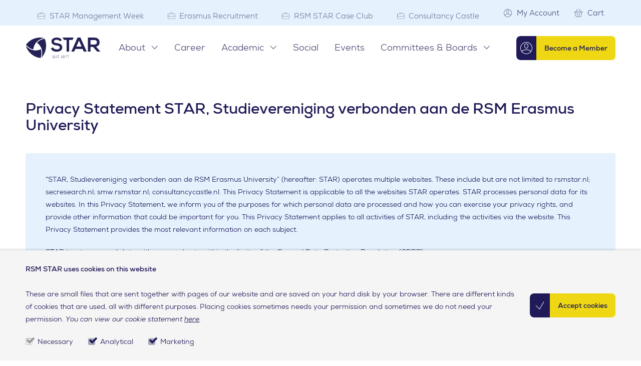

--- FILE ---
content_type: text/html
request_url: https://rsmstar.nl/legal/privacy-statement/
body_size: 22272
content:
<!DOCTYPE HTML>
<!--[if lt IE 7]> <html class="no-js lt-ie9 lt-ie8 lt-ie7" lang="en-US"> <![endif]-->
<!--[if IE 7]>    <html class="no-js lt-ie9 lt-ie8" lang="en-US"> <![endif]-->
<!--[if IE 8]>    <html class="no-js lt-ie9" lang="en-US"> <![endif]-->
<!--[if IE 9]>    <html class="no-js lt-ie10" lang="en-US"> <![endif]-->
<!--[if gt IE 9]><!--> <html class="no-js" lang="en-US"> <!--<![endif]-->
<head>
<meta charset="UTF-8">
<title>Privacy Statement - STAR</title>
<link data-rocket-prefetch href="https://cdn.leadinfo.net" rel="dns-prefetch">
<link data-rocket-prefetch href="https://www.googletagmanager.com" rel="dns-prefetch">
<link data-rocket-prefetch href="https://ajax.googleapis.com" rel="dns-prefetch"><link rel="preload" data-rocket-preload as="image" href="https://rsmstar.nl/wp-content/themes/ecs-star/assets/build/svg/i-dropdown-arrow.svg" fetchpriority="high">

<script>function checkCookiePermission(e){for(var i=document.cookie.split("; "),o=!1,n=0;n<i.length;n++){var r=i[n].split("=");"ecn_permission"===r[0]&&(o=JSON.parse(r[1]))}return o[e]}</script>

<meta name='robots' content='index, follow, max-image-preview:large, max-snippet:-1, max-video-preview:-1' />
<meta name="viewport" content="width=device-width, initial-scale=1">
	<!-- This site is optimized with the Yoast SEO plugin v26.7 - https://yoast.com/wordpress/plugins/seo/ -->
	<link rel="canonical" href="https://rsmstar.nl/legal/privacy-statement/" />
	<meta property="og:locale" content="en_US" />
	<meta property="og:type" content="article" />
	<meta property="og:title" content="Privacy Statement - STAR" />
	<meta property="og:url" content="https://rsmstar.nl/legal/privacy-statement/" />
	<meta property="og:site_name" content="STAR" />
	<meta property="article:modified_time" content="2021-09-20T07:31:11+00:00" />
	<meta name="twitter:card" content="summary_large_image" />
	<script type="application/ld+json" class="yoast-schema-graph">{"@context":"https://schema.org","@graph":[{"@type":"WebPage","@id":"https://rsmstar.nl/legal/privacy-statement/","url":"https://rsmstar.nl/legal/privacy-statement/","name":"Privacy Statement - STAR","isPartOf":{"@id":"https://rsmstar.nl/#website"},"datePublished":"2016-12-27T18:45:13+00:00","dateModified":"2021-09-20T07:31:11+00:00","breadcrumb":{"@id":"https://rsmstar.nl/legal/privacy-statement/#breadcrumb"},"inLanguage":"en-US","potentialAction":[{"@type":"ReadAction","target":["https://rsmstar.nl/legal/privacy-statement/"]}]},{"@type":"BreadcrumbList","@id":"https://rsmstar.nl/legal/privacy-statement/#breadcrumb","itemListElement":[{"@type":"ListItem","position":1,"name":"Home","item":"https://rsmstar.nl/"},{"@type":"ListItem","position":2,"name":"Legal terms","item":"https://rsmstar.nl/legal/"},{"@type":"ListItem","position":3,"name":"Privacy Statement"}]},{"@type":"WebSite","@id":"https://rsmstar.nl/#website","url":"https://rsmstar.nl/","name":"STAR","description":"Your growth is our strategy","potentialAction":[{"@type":"SearchAction","target":{"@type":"EntryPoint","urlTemplate":"https://rsmstar.nl/?s={search_term_string}"},"query-input":{"@type":"PropertyValueSpecification","valueRequired":true,"valueName":"search_term_string"}}],"inLanguage":"en-US"}]}</script>
	<!-- / Yoast SEO plugin. -->


<link rel='dns-prefetch' href='//www.googletagmanager.com' />
<link rel='dns-prefetch' href='//ajax.googleapis.com' />
<style id='wp-img-auto-sizes-contain-inline-css' type='text/css'>
img:is([sizes=auto i],[sizes^="auto," i]){contain-intrinsic-size:3000px 1500px}
/*# sourceURL=wp-img-auto-sizes-contain-inline-css */
</style>
<style id='classic-theme-styles-inline-css' type='text/css'>
/*! This file is auto-generated */
.wp-block-button__link{color:#fff;background-color:#32373c;border-radius:9999px;box-shadow:none;text-decoration:none;padding:calc(.667em + 2px) calc(1.333em + 2px);font-size:1.125em}.wp-block-file__button{background:#32373c;color:#fff;text-decoration:none}
/*# sourceURL=/wp-includes/css/classic-themes.min.css */
</style>
<style id='woocommerce-inline-inline-css' type='text/css'>
.woocommerce form .form-row .required { visibility: visible; }
/*# sourceURL=woocommerce-inline-inline-css */
</style>
<link rel='stylesheet' id='wc-deposits-frontend-css' href='https://rsmstar.nl/wp-content/plugins/woocommerce-deposits/build/frontend.css?ver=2.4.2' type='text/css' media='all' />
<link rel='stylesheet' id='wc-memberships-frontend-css' href='https://rsmstar.nl/wp-content/plugins/woocommerce-memberships/assets/css/frontend/wc-memberships-frontend.min.css?ver=1.27.4' type='text/css' media='all' />
<link rel='stylesheet' id='mollie-applepaydirect-css' href='https://rsmstar.nl/wp-content/plugins/mollie-payments-for-woocommerce/public/css/mollie-applepaydirect.min.css?ver=1761550428' type='text/css' media='screen' />
<link rel='stylesheet' id='theme-styles-css' href='https://rsmstar.nl/wp-content/themes/ecs-star/assets/build/css/styles.css?ver=1.1.47' type='text/css' media='all' />
<script type="text/template" id="tmpl-variation-template">
	<div class="woocommerce-variation-description">{{{ data.variation.variation_description }}}</div>
	<div class="woocommerce-variation-price">{{{ data.variation.price_html }}}</div>
	<div class="woocommerce-variation-availability">{{{ data.variation.availability_html }}}</div>
</script>
<script type="text/template" id="tmpl-unavailable-variation-template">
	<p role="alert">Sorry, this product is unavailable. Please choose a different combination.</p>
</script>
<script type="text/javascript" id="woocommerce-google-analytics-integration-gtag-js-after">
/* <![CDATA[ */
/* Google Analytics for WooCommerce (gtag.js) */
					window.dataLayer = window.dataLayer || [];
					function gtag(){dataLayer.push(arguments);}
					// Set up default consent state.
					for ( const mode of [{"analytics_storage":"denied","ad_storage":"denied","ad_user_data":"denied","ad_personalization":"denied","region":["AT","BE","BG","HR","CY","CZ","DK","EE","FI","FR","DE","GR","HU","IS","IE","IT","LV","LI","LT","LU","MT","NL","NO","PL","PT","RO","SK","SI","ES","SE","GB","CH"]}] || [] ) {
						gtag( "consent", "default", { "wait_for_update": 500, ...mode } );
					}
					gtag("js", new Date());
					gtag("set", "developer_id.dOGY3NW", true);
					gtag("config", "UA-4008246-2", {"track_404":true,"allow_google_signals":false,"logged_in":false,"linker":{"domains":[],"allow_incoming":false},"custom_map":{"dimension1":"logged_in"}});
//# sourceURL=woocommerce-google-analytics-integration-gtag-js-after
/* ]]> */
</script>
<script type="text/javascript" src="https://rsmstar.nl/wp-includes/js/jquery/jquery.min.js?ver=3.7.1" id="jquery-core-js"></script>
<script type="text/javascript" src="https://rsmstar.nl/wp-includes/js/jquery/jquery-migrate.min.js?ver=3.4.1" id="jquery-migrate-js"></script>
<script type="text/javascript" src="https://rsmstar.nl/wp-includes/js/underscore.min.js?ver=1.13.7" id="underscore-js"></script>
<script type="text/javascript" id="wp-util-js-extra">
/* <![CDATA[ */
var _wpUtilSettings = {"ajax":{"url":"/wp-admin/admin-ajax.php"}};
//# sourceURL=wp-util-js-extra
/* ]]> */
</script>
<script type="text/javascript" src="https://rsmstar.nl/wp-includes/js/wp-util.min.js?ver=6.9" id="wp-util-js"></script>
<script type="text/javascript" src="https://rsmstar.nl/wp-content/plugins/woocommerce/assets/js/jquery-blockui/jquery.blockUI.min.js?ver=2.7.0-wc.10.4.3" id="wc-jquery-blockui-js" data-wp-strategy="defer"></script>
<script type="text/javascript" id="wc-add-to-cart-js-extra">
/* <![CDATA[ */
var wc_add_to_cart_params = {"ajax_url":"/wp-admin/admin-ajax.php","wc_ajax_url":"/?wc-ajax=%%endpoint%%","i18n_view_cart":"View cart","cart_url":"https://rsmstar.nl/cart/","is_cart":"","cart_redirect_after_add":"no"};
//# sourceURL=wc-add-to-cart-js-extra
/* ]]> */
</script>
<script type="text/javascript" src="https://rsmstar.nl/wp-content/plugins/woocommerce/assets/js/frontend/add-to-cart.min.js?ver=10.4.3" id="wc-add-to-cart-js" defer="defer" data-wp-strategy="defer"></script>
<script type="text/javascript" src="https://rsmstar.nl/wp-content/plugins/woocommerce/assets/js/js-cookie/js.cookie.min.js?ver=2.1.4-wc.10.4.3" id="wc-js-cookie-js" data-wp-strategy="defer"></script>
<script type="text/javascript" id="woocommerce-js-extra">
/* <![CDATA[ */
var woocommerce_params = {"ajax_url":"/wp-admin/admin-ajax.php","wc_ajax_url":"/?wc-ajax=%%endpoint%%","i18n_password_show":"Show password","i18n_password_hide":"Hide password"};
//# sourceURL=woocommerce-js-extra
/* ]]> */
</script>
<script type="text/javascript" src="https://rsmstar.nl/wp-content/plugins/woocommerce/assets/js/frontend/woocommerce.min.js?ver=10.4.3" id="woocommerce-js" data-wp-strategy="defer"></script>
<script type="text/javascript" src="https://ajax.googleapis.com/ajax/libs/webfont/1.6.16/webfont.js?ver=1.6.16" id="webfont.js-js"></script>
<script type="text/javascript" id="wc_additional_fees_script-js-extra">
/* <![CDATA[ */
var add_fee_vars = {"add_fee_ajaxurl":"https://rsmstar.nl/wp-admin/admin-ajax.php","add_fee_nonce":"48a7494f35","add_fee_loader":"https://rsmstar.nl/wp-content/plugins/woocommerce-additional-fees/images/loading.gif","alert_ajax_error":"An internal server error occured in processing a request. Please try again or contact us. Thank you. "};
//# sourceURL=wc_additional_fees_script-js-extra
/* ]]> */
</script>
<script type="text/javascript" src="https://rsmstar.nl/wp-content/plugins/woocommerce-additional-fees/js/wc_additional_fees.js?ver=6.9" id="wc_additional_fees_script-js"></script>
<link rel='shortlink' href='https://rsmstar.nl/?p=41208' />
<link rel="apple-touch-icon" sizes="180x180" href="https://rsmstar.nl/wp-content/themes/ecs-star/assets/build/images/icons/apple-touch-icon.png"><link rel="icon" type="image/ico" href="https://rsmstar.nl/wp-content/themes/ecs-star/assets/build/images/icons/favicon.ico"><link rel="icon" sizes="32x32" type="image/png" href="https://rsmstar.nl/wp-content/themes/ecs-star/assets/build/images/icons/favicon-32x32.png"><link rel="icon" sizes="16x16" type="image/png" href="https://rsmstar.nl/wp-content/themes/ecs-star/assets/build/images/icons/favicon-16x16.png"><link rel="manifest" href="https://rsmstar.nl/wp-content/themes/ecs-star/assets/build/images/icons/manifest.json"><link rel="mask-icon" href="https://rsmstar.nl/wp-content/themes/ecs-star/assets/build/images/icons/safari-pinned-tab.svg"><link rel="mask-icon" href="https://rsmstar.nl/wp-content/themes/ecs-star/assets/build/images/icons/favicon.ico"><link rel="manifest" href="https://rsmstar.nl/wp-content/themes/ecs-star/assets/build/images/icons/browserconfig.xml">	<noscript><style>.woocommerce-product-gallery{ opacity: 1 !important; }</style></noscript>
	
<script type="text/javascript">
	WebFont.load({
		timeout : 1000,
		custom  : {
			families : ['Nexa:n3,i3,n4,i4,n7,i7,n8'],
			urls     : ['https://rsmstar.nl/wp-content/themes/ecs-star/assets/build/css/webfonts.css']
		}
	});
</script>

<link rel='stylesheet' id='wc-blocks-style-css' href='https://rsmstar.nl/wp-content/plugins/woocommerce/assets/client/blocks/wc-blocks.css?ver=wc-10.4.3' type='text/css' media='all' />
<style id='global-styles-inline-css' type='text/css'>
:root{--wp--preset--aspect-ratio--square: 1;--wp--preset--aspect-ratio--4-3: 4/3;--wp--preset--aspect-ratio--3-4: 3/4;--wp--preset--aspect-ratio--3-2: 3/2;--wp--preset--aspect-ratio--2-3: 2/3;--wp--preset--aspect-ratio--16-9: 16/9;--wp--preset--aspect-ratio--9-16: 9/16;--wp--preset--color--black: #000000;--wp--preset--color--cyan-bluish-gray: #abb8c3;--wp--preset--color--white: #ffffff;--wp--preset--color--pale-pink: #f78da7;--wp--preset--color--vivid-red: #cf2e2e;--wp--preset--color--luminous-vivid-orange: #ff6900;--wp--preset--color--luminous-vivid-amber: #fcb900;--wp--preset--color--light-green-cyan: #7bdcb5;--wp--preset--color--vivid-green-cyan: #00d084;--wp--preset--color--pale-cyan-blue: #8ed1fc;--wp--preset--color--vivid-cyan-blue: #0693e3;--wp--preset--color--vivid-purple: #9b51e0;--wp--preset--gradient--vivid-cyan-blue-to-vivid-purple: linear-gradient(135deg,rgb(6,147,227) 0%,rgb(155,81,224) 100%);--wp--preset--gradient--light-green-cyan-to-vivid-green-cyan: linear-gradient(135deg,rgb(122,220,180) 0%,rgb(0,208,130) 100%);--wp--preset--gradient--luminous-vivid-amber-to-luminous-vivid-orange: linear-gradient(135deg,rgb(252,185,0) 0%,rgb(255,105,0) 100%);--wp--preset--gradient--luminous-vivid-orange-to-vivid-red: linear-gradient(135deg,rgb(255,105,0) 0%,rgb(207,46,46) 100%);--wp--preset--gradient--very-light-gray-to-cyan-bluish-gray: linear-gradient(135deg,rgb(238,238,238) 0%,rgb(169,184,195) 100%);--wp--preset--gradient--cool-to-warm-spectrum: linear-gradient(135deg,rgb(74,234,220) 0%,rgb(151,120,209) 20%,rgb(207,42,186) 40%,rgb(238,44,130) 60%,rgb(251,105,98) 80%,rgb(254,248,76) 100%);--wp--preset--gradient--blush-light-purple: linear-gradient(135deg,rgb(255,206,236) 0%,rgb(152,150,240) 100%);--wp--preset--gradient--blush-bordeaux: linear-gradient(135deg,rgb(254,205,165) 0%,rgb(254,45,45) 50%,rgb(107,0,62) 100%);--wp--preset--gradient--luminous-dusk: linear-gradient(135deg,rgb(255,203,112) 0%,rgb(199,81,192) 50%,rgb(65,88,208) 100%);--wp--preset--gradient--pale-ocean: linear-gradient(135deg,rgb(255,245,203) 0%,rgb(182,227,212) 50%,rgb(51,167,181) 100%);--wp--preset--gradient--electric-grass: linear-gradient(135deg,rgb(202,248,128) 0%,rgb(113,206,126) 100%);--wp--preset--gradient--midnight: linear-gradient(135deg,rgb(2,3,129) 0%,rgb(40,116,252) 100%);--wp--preset--font-size--small: 13px;--wp--preset--font-size--medium: 20px;--wp--preset--font-size--large: 36px;--wp--preset--font-size--x-large: 42px;--wp--preset--spacing--20: 0.44rem;--wp--preset--spacing--30: 0.67rem;--wp--preset--spacing--40: 1rem;--wp--preset--spacing--50: 1.5rem;--wp--preset--spacing--60: 2.25rem;--wp--preset--spacing--70: 3.38rem;--wp--preset--spacing--80: 5.06rem;--wp--preset--shadow--natural: 6px 6px 9px rgba(0, 0, 0, 0.2);--wp--preset--shadow--deep: 12px 12px 50px rgba(0, 0, 0, 0.4);--wp--preset--shadow--sharp: 6px 6px 0px rgba(0, 0, 0, 0.2);--wp--preset--shadow--outlined: 6px 6px 0px -3px rgb(255, 255, 255), 6px 6px rgb(0, 0, 0);--wp--preset--shadow--crisp: 6px 6px 0px rgb(0, 0, 0);}:where(.is-layout-flex){gap: 0.5em;}:where(.is-layout-grid){gap: 0.5em;}body .is-layout-flex{display: flex;}.is-layout-flex{flex-wrap: wrap;align-items: center;}.is-layout-flex > :is(*, div){margin: 0;}body .is-layout-grid{display: grid;}.is-layout-grid > :is(*, div){margin: 0;}:where(.wp-block-columns.is-layout-flex){gap: 2em;}:where(.wp-block-columns.is-layout-grid){gap: 2em;}:where(.wp-block-post-template.is-layout-flex){gap: 1.25em;}:where(.wp-block-post-template.is-layout-grid){gap: 1.25em;}.has-black-color{color: var(--wp--preset--color--black) !important;}.has-cyan-bluish-gray-color{color: var(--wp--preset--color--cyan-bluish-gray) !important;}.has-white-color{color: var(--wp--preset--color--white) !important;}.has-pale-pink-color{color: var(--wp--preset--color--pale-pink) !important;}.has-vivid-red-color{color: var(--wp--preset--color--vivid-red) !important;}.has-luminous-vivid-orange-color{color: var(--wp--preset--color--luminous-vivid-orange) !important;}.has-luminous-vivid-amber-color{color: var(--wp--preset--color--luminous-vivid-amber) !important;}.has-light-green-cyan-color{color: var(--wp--preset--color--light-green-cyan) !important;}.has-vivid-green-cyan-color{color: var(--wp--preset--color--vivid-green-cyan) !important;}.has-pale-cyan-blue-color{color: var(--wp--preset--color--pale-cyan-blue) !important;}.has-vivid-cyan-blue-color{color: var(--wp--preset--color--vivid-cyan-blue) !important;}.has-vivid-purple-color{color: var(--wp--preset--color--vivid-purple) !important;}.has-black-background-color{background-color: var(--wp--preset--color--black) !important;}.has-cyan-bluish-gray-background-color{background-color: var(--wp--preset--color--cyan-bluish-gray) !important;}.has-white-background-color{background-color: var(--wp--preset--color--white) !important;}.has-pale-pink-background-color{background-color: var(--wp--preset--color--pale-pink) !important;}.has-vivid-red-background-color{background-color: var(--wp--preset--color--vivid-red) !important;}.has-luminous-vivid-orange-background-color{background-color: var(--wp--preset--color--luminous-vivid-orange) !important;}.has-luminous-vivid-amber-background-color{background-color: var(--wp--preset--color--luminous-vivid-amber) !important;}.has-light-green-cyan-background-color{background-color: var(--wp--preset--color--light-green-cyan) !important;}.has-vivid-green-cyan-background-color{background-color: var(--wp--preset--color--vivid-green-cyan) !important;}.has-pale-cyan-blue-background-color{background-color: var(--wp--preset--color--pale-cyan-blue) !important;}.has-vivid-cyan-blue-background-color{background-color: var(--wp--preset--color--vivid-cyan-blue) !important;}.has-vivid-purple-background-color{background-color: var(--wp--preset--color--vivid-purple) !important;}.has-black-border-color{border-color: var(--wp--preset--color--black) !important;}.has-cyan-bluish-gray-border-color{border-color: var(--wp--preset--color--cyan-bluish-gray) !important;}.has-white-border-color{border-color: var(--wp--preset--color--white) !important;}.has-pale-pink-border-color{border-color: var(--wp--preset--color--pale-pink) !important;}.has-vivid-red-border-color{border-color: var(--wp--preset--color--vivid-red) !important;}.has-luminous-vivid-orange-border-color{border-color: var(--wp--preset--color--luminous-vivid-orange) !important;}.has-luminous-vivid-amber-border-color{border-color: var(--wp--preset--color--luminous-vivid-amber) !important;}.has-light-green-cyan-border-color{border-color: var(--wp--preset--color--light-green-cyan) !important;}.has-vivid-green-cyan-border-color{border-color: var(--wp--preset--color--vivid-green-cyan) !important;}.has-pale-cyan-blue-border-color{border-color: var(--wp--preset--color--pale-cyan-blue) !important;}.has-vivid-cyan-blue-border-color{border-color: var(--wp--preset--color--vivid-cyan-blue) !important;}.has-vivid-purple-border-color{border-color: var(--wp--preset--color--vivid-purple) !important;}.has-vivid-cyan-blue-to-vivid-purple-gradient-background{background: var(--wp--preset--gradient--vivid-cyan-blue-to-vivid-purple) !important;}.has-light-green-cyan-to-vivid-green-cyan-gradient-background{background: var(--wp--preset--gradient--light-green-cyan-to-vivid-green-cyan) !important;}.has-luminous-vivid-amber-to-luminous-vivid-orange-gradient-background{background: var(--wp--preset--gradient--luminous-vivid-amber-to-luminous-vivid-orange) !important;}.has-luminous-vivid-orange-to-vivid-red-gradient-background{background: var(--wp--preset--gradient--luminous-vivid-orange-to-vivid-red) !important;}.has-very-light-gray-to-cyan-bluish-gray-gradient-background{background: var(--wp--preset--gradient--very-light-gray-to-cyan-bluish-gray) !important;}.has-cool-to-warm-spectrum-gradient-background{background: var(--wp--preset--gradient--cool-to-warm-spectrum) !important;}.has-blush-light-purple-gradient-background{background: var(--wp--preset--gradient--blush-light-purple) !important;}.has-blush-bordeaux-gradient-background{background: var(--wp--preset--gradient--blush-bordeaux) !important;}.has-luminous-dusk-gradient-background{background: var(--wp--preset--gradient--luminous-dusk) !important;}.has-pale-ocean-gradient-background{background: var(--wp--preset--gradient--pale-ocean) !important;}.has-electric-grass-gradient-background{background: var(--wp--preset--gradient--electric-grass) !important;}.has-midnight-gradient-background{background: var(--wp--preset--gradient--midnight) !important;}.has-small-font-size{font-size: var(--wp--preset--font-size--small) !important;}.has-medium-font-size{font-size: var(--wp--preset--font-size--medium) !important;}.has-large-font-size{font-size: var(--wp--preset--font-size--large) !important;}.has-x-large-font-size{font-size: var(--wp--preset--font-size--x-large) !important;}
/*# sourceURL=global-styles-inline-css */
</style>
<meta name="generator" content="WP Rocket 3.20.3" data-wpr-features="wpr_preconnect_external_domains wpr_oci wpr_desktop" /></head>

<body class="wp-singular page-template page-template-page-full page-template-page-full-php page page-id-41208 page-child parent-pageid-116276 wp-theme-ecs-base-framework wp-child-theme-ecs-star theme-ecs-base-framework woocommerce-no-js">

	<svg xmlns="http://www.w3.org/2000/svg" xmlns:xlink="http://www.w3.org/1999/xlink" class="logo-defs"><defs><clipPath id="star-logo-a"><path d="M22.81,8.05S8.64,14.88,0,28.74l0,0C10.4,40.23,20.94,45.1,30.17,46.67A45,45,0,0,1,40.33,20c6-7.25,15.46-14,30.54-17.29h0S64.44.08,54.17.08a67.85,67.85,0,0,0-31.36,8" fill="none"/></clipPath><radialGradient id="star-logo-b" cx="-279.13" cy="347.17" r="1" gradientTransform="matrix(-12.51, -44.63, -38.09, 10.77, 9772.31, -16183.51)" gradientUnits="userSpaceOnUse"><stop offset="0" stop-color="#50a5dc"/><stop offset="0.28" stop-color="#50a2da"/><stop offset="0.48" stop-color="#4f99d4"/><stop offset="0.64" stop-color="#4e8ac9"/><stop offset="0.8" stop-color="#4c74ba"/><stop offset="0.9" stop-color="#4a60ac"/><stop offset="0.91" stop-color="#4a60ac"/><stop offset="1" stop-color="#4a60ac"/></radialGradient><clipPath id="star-logo-c"><path d="M70.87,2.67C55.79,6,46.31,12.71,40.33,20A44.88,44.88,0,0,1,58.26,42.17c3.26,8.83,4.34,20.45-.37,35.22h0c.07-.06,18-14.24,19.4-44.52,0,0,1.2-15.75-6.42-30.2Z" fill="none"/></clipPath><radialGradient id="star-logo-d" cx="-279.13" cy="347.17" r="1" gradientTransform="matrix(-5.52, 46.23, 39.12, 4.72, -15077.21, 11304.02)" gradientUnits="userSpaceOnUse"><stop offset="0" stop-color="#4a60ac"/><stop offset="0.3" stop-color="#495eaa"/><stop offset="0.48" stop-color="#4557a1"/><stop offset="0.62" stop-color="#3e4c94"/><stop offset="0.74" stop-color="#343c80"/><stop offset="0.85" stop-color="#282866"/><stop offset="0.9" stop-color="#201b57"/><stop offset="0.91" stop-color="#201b57"/><stop offset="1" stop-color="#201b57"/></radialGradient><clipPath id="star-logo-e"><path d="M28.66,67.88s13,8.92,29.23,9.51c4.71-14.77,3.63-26.39.37-35.22a44.55,44.55,0,0,1-28.09,4.5C20.94,45.1,10.4,40.23,0,28.78l0,0S3.23,51.46,28.66,67.88" fill="none"/></clipPath><radialGradient id="star-logo-f" cx="-279.13" cy="347.17" r="1" gradientTransform="matrix(-46, -5.55, -4.7, 39.31, -11176.35, -15154.11)" gradientUnits="userSpaceOnUse"><stop offset="0" stop-color="#6ccde7"/><stop offset="0.18" stop-color="#68cae4"/><stop offset="0.35" stop-color="#5cc1dc"/><stop offset="0.52" stop-color="#49b2cd"/><stop offset="0.69" stop-color="#2d9db9"/><stop offset="0.86" stop-color="#0a839f"/><stop offset="0.9" stop-color="#007b98"/><stop offset="0.91" stop-color="#007b98"/><stop offset="1" stop-color="#007b98"/></radialGradient></defs></svg>	
			<div class="top-menu">
			<div class="wrap">
				<div class="top-menu__inner">
					
<nav id="site-navigation">

    <ul>

        
            
                
                    
                    
                    <li >
                        <a href="https://smw.rsmstar.nl/">
                                                            <span class="navigation-tab-icon">
                                    <svg role="img" aria-hidden="true"><use href="https://rsmstar.nl/wp-content/themes/ecs-star/assets/build/svg/sprite.icons.svg?id=3e0810dfa981f50ce217da594aa3b83e#ico-briefcase"></use></svg>                                </span>
                                                        <span class="navigation-tab-label">
                                STAR Management Week                            </span>
                        </a>
                    </li>

                
                    
                    
                    <li >
                        <a href="https://erasmusrecruitment.nl/">
                                                            <span class="navigation-tab-icon">
                                    <svg role="img" aria-hidden="true"><use href="https://rsmstar.nl/wp-content/themes/ecs-star/assets/build/svg/sprite.icons.svg?id=3e0810dfa981f50ce217da594aa3b83e#ico-briefcase"></use></svg>                                </span>
                                                        <span class="navigation-tab-label">
                                Erasmus Recruitment                            </span>
                        </a>
                    </li>

                
                    
                    
                    <li >
                        <a href="https://rsmstar.nl/caseclub/">
                                                            <span class="navigation-tab-icon">
                                    <svg role="img" aria-hidden="true"><use href="https://rsmstar.nl/wp-content/themes/ecs-star/assets/build/svg/sprite.icons.svg?id=3e0810dfa981f50ce217da594aa3b83e#ico-briefcase"></use></svg>                                </span>
                                                        <span class="navigation-tab-label">
                                RSM STAR Case Club                            </span>
                        </a>
                    </li>

                
                    
                    
                    <li >
                        <a href="https://consultancycastle.nl/">
                                                            <span class="navigation-tab-icon">
                                    <svg role="img" aria-hidden="true"><use href="https://rsmstar.nl/wp-content/themes/ecs-star/assets/build/svg/sprite.icons.svg?id=3e0810dfa981f50ce217da594aa3b83e#ico-briefcase"></use></svg>                                </span>
                                                        <span class="navigation-tab-label">
                                Consultancy Castle                            </span>
                        </a>
                    </li>

                
            
        
    </ul>

</nav>
					

    <ul class="utilities utilities--desktop">

        
        
                    <li class="utilities__item">
                <a href="https://rsmstar.nl/my-account/?return_to=https://rsmstar.nl/legal/privacy-statement" class="utility">
                    <span class="utility__inner">
                        <span class="utility__icon icon"><svg role="img" aria-hidden="true"><use href="https://rsmstar.nl/wp-content/themes/ecs-star/assets/build/svg/sprite.icons.svg?id=3e0810dfa981f50ce217da594aa3b83e#ico-user"></use></svg></span>
                        <span class="utility__label">
                                                            My Account                                                    </span>
                    </span>
                </a>
            </li>
        
                    <li class="utilities__item">
                <a href="https://rsmstar.nl/cart/" class="utility">
                    <span class="utility__inner">
                        <span class="utility__icon icon"><svg role="img" aria-hidden="true"><use href="https://rsmstar.nl/wp-content/themes/ecs-star/assets/build/svg/sprite.icons.svg?id=3e0810dfa981f50ce217da594aa3b83e#ico-basket"></use></svg></span>

                        <span class="utility__label">Cart</span>

                        <span class="utility__status is-animatable js-cart-counter">0</span>
                    </span>
                </a>
            </li>
        
        
				</div>
			</div>
		</div>
	
	<header id="header" role="banner">
		<div class="navigation-wrapper">
			<div id="navigation">
				<div class="wrap">
					<div class="wrap-inner">
						
<figure class="logo logo--header js-logo">

	
		
					<a href="https://rsmstar.nl">
		
		<svg xmlns="http://www.w3.org/2000/svg" viewBox="0 0 283.5 77.8"><path d="m57.4,77.6h0Zm0,0h0Zm46.5-5.3h5.8v.7h-5.8v3.9h6.2v.7h-7v-9.8h6.8v.7h-6.1l.1,3.8h0Zm14.7-2.7c-.7-1.2-1.9-1.3-3-1.3-1.2,0-3,.4-3,2,0,1.2,1.4,1.5,3,1.9,1.9.4,3.9.7,3.9,2.8s-2.3,2.8-3.9,2.8c-1.5,0-3.3-.6-4-2.1l.7-.3c.6,1.2,2.2,1.8,3.4,1.8s3.1-.3,3.1-2.1c0-1.5-1.6-1.8-3.2-2.1-1.8-.4-3.6-.7-3.6-2.5,0-2.1,2.1-2.7,3.7-2.7,1.4,0,2.6.2,3.6,1.7l-.7.1Zm5.3-1.2h-3.6v-.7h7.9v.7h-3.6v9.1h-.8v-9.1h.1Zm5.6,8.7c0,.7-1.1.7-1.1,0s1.1-.7,1.1,0Zm5-.2h1.7v-8.5h-1.7v-.7h2.4v9.2h1.7v.7h-4.1v-.7Zm12.4-4.6c-.8,1.1-1.9,1.4-3.2,1.4-1.9,0-3.8-.9-3.8-3s2-3,3.9-3,3.9.8,3.9,3.1v4.3c0,1.9-1.9,2.7-3.7,2.7-2,0-3.6-.8-3.8-2.5h.8c.1,1.2,1.4,1.8,3,1.8,1.5,0,3-.7,3-2l-.1-2.8h0Zm-6.2-1.7c0,1.7,1.7,2.3,3.1,2.3s3.1-.7,3.1-2.3c0-1.8-1.7-2.3-3.1-2.3-1.4,0-3.1.5-3.1,2.3Zm15-2.2h-6.4v-.7h7.2l.1.6-5.4,9.2h-.9l5.4-9.1Zm8.3,0h-6.4v-.7h7.2l.1.6-5.4,9.2h-.9l5.4-9.1Zm52.3-25.1h-27.8l-4.6,10h-10.9L196.9.1h11l23.9,53.2h-11l-4.5-10Zm-13.9-32l-9.9,22.7h19.8l-9.9-22.7Zm81.1,42h-11.9l-15.5-17.8h-9.7v17.8h-10V0c8.4,0,16.9.1,25.3.1,12.5.1,19.2,8.4,19.2,17.6,0,7.3-3.3,14.7-13.5,16.7l16.1,18.2v.7h0Zm-37.1-43.9v17h15.3c6.4,0,9.1-4.3,9.1-8.5s-2.8-8.5-9.1-8.5h-15.3Zm-116.9,4.5c-1.7-2.9-6.5-5.6-12-5.6-7.1,0-10.5,3-10.5,6.7,0,4.4,5.2,5.6,11.2,6.3,10.5,1.3,20.3,4,20.3,16.1,0,11.2-9.9,16.1-21.2,16.1-10.3,0-18.2-3.2-22-12.4l7.9-4.1c2.2,5.5,8.1,8,14.2,8s11.6-2.1,11.6-7.6c0-4.8-5-6.7-11.7-7.4-10.3-1.2-19.8-4-19.8-15.3C97.5,4.3,107.7.1,117,0,124.9,0,133,2.2,136.8,10l-7.3,3.9ZM139,.1c1.6,1.7,4.3,4.7,6.2,9.1h9.7v44.1h10V9.2h12.8L181.8.2v-.1c-15.3,0-27.7,0-42.8,0ZM.6,27.9c8.4,9.2,17.7,15,27.7,17.1.3-4.4,2-15.7,10.4-25.9,6.9-8.4,16.7-14.1,29.1-17.2C61.3.1,43.6-2.9,22.3,8.1c0,0-13.3,6.4-22,19.4l.3.4Zm55.4,49.2c3.8-12,4.1-23,.9-32.8-3.2,1.5-10.5,4.5-20,4.5-2.4,0-4.9-.2-7.5-.6-10.6-1.8-20.5-7.4-29.4-16.6,1.8,6.6,8,23.5,28.1,36.4,0,0,12.2,8.4,27.8,9.4l.1-.3ZM71.1,4l-.3.1c-12.3,2.7-21.9,7.9-28.7,15.6,3.6,2.5,12.5,9.6,17.1,22,3.7,10.2,3.9,21.5.4,33.9,4.8-4.8,16.2-18.7,17.3-42.7-.1,0,1.1-14.8-5.8-28.9Z" fill="#232156" stroke-width="0"/></svg>
					</a>
		
	
</figure>
						<nav id="main-navigation" role="navigation">

	
		<div class="menu-navigatie-container"><ul id="menu-navigatie" class="menu"><li id="menu-item-467" class="mobile-only menu-item menu-item-type-post_type menu-item-object-page menu-item-home menu-item-467"><a href="https://rsmstar.nl/"><span class="link-inner">Home</span></a></li>
<li id="menu-item-505" class="menu-item menu-item-type-post_type menu-item-object-page menu-item-has-children menu-item-505"><a href="https://rsmstar.nl/about/"><span class="link-inner">About</span></a>
<ul class="sub-menu">
	<li id="menu-item-139823" class="menu-item menu-item-type-post_type menu-item-object-page menu-item-139823"><a href="https://rsmstar.nl/about/"><span class="link-inner">About</span></a></li>
	<li id="menu-item-139804" class="menu-item menu-item-type-post_type menu-item-object-page menu-item-139804"><a href="https://rsmstar.nl/about/board-2/"><span class="link-inner">Board</span></a></li>
	<li id="menu-item-140283" class="menu-item menu-item-type-post_type menu-item-object-page menu-item-140283"><a href="https://rsmstar.nl/alumni/"><span class="link-inner">Alumni</span></a></li>
	<li id="menu-item-140284" class="menu-item menu-item-type-post_type menu-item-object-page menu-item-140284"><a href="https://rsmstar.nl/contact/companies/"><span class="link-inner">For companies</span></a></li>
	<li id="menu-item-140285" class="menu-item menu-item-type-post_type menu-item-object-page menu-item-140285"><a href="https://rsmstar.nl/sustainability/"><span class="link-inner">Sustainability</span></a></li>
	<li id="menu-item-151798" class="menu-item menu-item-type-post_type menu-item-object-page menu-item-151798"><a href="https://rsmstar.nl/student-well-being/"><span class="link-inner">Student Wellbeing</span></a></li>
	<li id="menu-item-139830" class="menu-item menu-item-type-post_type menu-item-object-page menu-item-139830"><a href="https://rsmstar.nl/governing-bodies/"><span class="link-inner">Governing bodies</span></a></li>
	<li id="menu-item-139825" class="menu-item menu-item-type-post_type menu-item-object-page menu-item-139825"><a href="https://rsmstar.nl/reports-documents/"><span class="link-inner">Reports &#038; Documents</span></a></li>
	<li id="menu-item-140492" class="menu-item menu-item-type-post_type menu-item-object-page menu-item-140492"><a href="https://rsmstar.nl/contact/"><span class="link-inner">Contact</span></a></li>
</ul>
</li>
<li id="menu-item-116098" class="menu-item menu-item-type-post_type menu-item-object-page menu-item-116098"><a href="https://rsmstar.nl/career/"><span class="link-inner">Career</span></a></li>
<li id="menu-item-123248" class="menu-item menu-item-type-post_type menu-item-object-page menu-item-has-children menu-item-123248"><a href="https://rsmstar.nl/academic-2/"><span class="link-inner">Academic</span></a>
<ul class="sub-menu">
	<li id="menu-item-157160" class="menu-item menu-item-type-post_type menu-item-object-page menu-item-157160"><a href="https://rsmstar.nl/academic-2/"><span class="link-inner">Development and Academic Support</span></a></li>
	<li id="menu-item-140450" class="menu-item menu-item-type-post_type menu-item-object-page menu-item-140450"><a href="https://rsmstar.nl/books-and-summaries/"><span class="link-inner">Books &#038; Summaries</span></a></li>
</ul>
</li>
<li id="menu-item-123267" class="menu-item menu-item-type-post_type menu-item-object-page menu-item-123267"><a href="https://rsmstar.nl/social/"><span class="link-inner">Social</span></a></li>
<li id="menu-item-116534" class="menu-item menu-item-type-taxonomy menu-item-object-product_cat menu-item-116534"><a href="https://rsmstar.nl/product-category/events/"><span class="link-inner">Events</span></a></li>
<li id="menu-item-444" class="menu-item menu-item-type-post_type_archive menu-item-object-committee menu-item-has-children menu-item-444"><a href="https://rsmstar.nl/committees/"><span class="link-inner">Committees &#038; Boards</span></a>
<ul class="sub-menu">
	<li id="menu-item-139535" class="menu-item menu-item-type-custom menu-item-object-custom menu-item-139535"><a href="https://rsmstar.nl/committees/"><span class="link-inner">Bachelor Committees</span></a></li>
	<li id="menu-item-445" class="menu-item menu-item-type-post_type_archive menu-item-object-msc menu-item-445"><a href="https://rsmstar.nl/master-committees/"><span class="link-inner">Master Committees</span></a></li>
	<li id="menu-item-140420" class="menu-item menu-item-type-post_type menu-item-object-page menu-item-140420"><a href="https://rsmstar.nl/fulltime/"><span class="link-inner">Fulltime Boards</span></a></li>
	<li id="menu-item-157619" class="menu-item menu-item-type-post_type menu-item-object-page menu-item-157619"><a href="https://rsmstar.nl/brochures/"><span class="link-inner">Brochures</span></a></li>
	<li id="menu-item-143411" class="menu-item menu-item-type-post_type menu-item-object-page menu-item-143411"><a href="https://rsmstar.nl/recruitment/"><span class="link-inner">Apply now!</span></a></li>
</ul>
</li>
</ul></div>
	
</nav><!-- #navigation -->

													
	<a href="/shop/star-membership/" class="call-to-action-button button button--cta">
		<span class="button__inner">
			<span class="button__icon-holder">
				<span class="button__icon icon">
					<svg role="img" aria-hidden="true"><use href="https://rsmstar.nl/wp-content/themes/ecs-star/assets/build/svg/sprite.icons.svg?id=3e0810dfa981f50ce217da594aa3b83e#ico-user"></use></svg>				</span>
			</span>
			<span class="button__label-holder">
				<span class="button__label">
											Become a Member									</span>
			</span>
		</span>
	</a>

						
						

    <ul class="utilities utilities--mobile">

        
        
                    <li class="utilities__item">
                <a href="https://rsmstar.nl/my-account/?return_to=https://rsmstar.nl/legal/privacy-statement" class="utility">
                    <span class="utility__inner">
                        <span class="utility__icon icon"><svg role="img" aria-hidden="true"><use href="https://rsmstar.nl/wp-content/themes/ecs-star/assets/build/svg/sprite.icons.svg?id=3e0810dfa981f50ce217da594aa3b83e#ico-user"></use></svg></span>
                        <span class="utility__label">
                                                            My Account                                                    </span>
                    </span>
                </a>
            </li>
        
                    <li class="utilities__item">
                <a href="https://rsmstar.nl/cart/" class="utility">
                    <span class="utility__inner">
                        <span class="utility__icon icon"><svg role="img" aria-hidden="true"><use href="https://rsmstar.nl/wp-content/themes/ecs-star/assets/build/svg/sprite.icons.svg?id=3e0810dfa981f50ce217da594aa3b83e#ico-basket"></use></svg></span>

                        <span class="utility__label">Cart</span>

                        <span class="utility__status is-animatable js-cart-counter">0</span>
                    </span>
                </a>
            </li>
        
        
            <li class="utilities__item">

                <button class="mobile-navigation-toggle js-mobile-navigation-toggle">
                    <span class="mobile-navigation-toggle-icon">
                        <span></span>
                        <span></span>
                        <span></span>
                    </span>
                </button>

            </li>

        
					</div>
				</div>
			</div>

			<div id="mobile-navigation">

	<div id="mobile-site-navigation">

		<div class="mobile-tabs js-mobile-tabs">

			<div class="panes">

				<div class="wrap">

					<div class="pane">

						
							<div class="menu-navigatie-container"><ul id="menu-navigatie-1" class="menu"><li class="mobile-only menu-item menu-item-type-post_type menu-item-object-page menu-item-home menu-item-467"><a href="https://rsmstar.nl/"><span class="link-inner">Home</span></a></li>
<li class="menu-item menu-item-type-post_type menu-item-object-page menu-item-has-children menu-item-505"><a href="https://rsmstar.nl/about/"><span class="link-inner">About</span></a>
<ul class="sub-menu">
	<li class="menu-item menu-item-type-post_type menu-item-object-page menu-item-139823"><a href="https://rsmstar.nl/about/"><span class="link-inner">About</span></a></li>
	<li class="menu-item menu-item-type-post_type menu-item-object-page menu-item-139804"><a href="https://rsmstar.nl/about/board-2/"><span class="link-inner">Board</span></a></li>
	<li class="menu-item menu-item-type-post_type menu-item-object-page menu-item-140283"><a href="https://rsmstar.nl/alumni/"><span class="link-inner">Alumni</span></a></li>
	<li class="menu-item menu-item-type-post_type menu-item-object-page menu-item-140284"><a href="https://rsmstar.nl/contact/companies/"><span class="link-inner">For companies</span></a></li>
	<li class="menu-item menu-item-type-post_type menu-item-object-page menu-item-140285"><a href="https://rsmstar.nl/sustainability/"><span class="link-inner">Sustainability</span></a></li>
	<li class="menu-item menu-item-type-post_type menu-item-object-page menu-item-151798"><a href="https://rsmstar.nl/student-well-being/"><span class="link-inner">Student Wellbeing</span></a></li>
	<li class="menu-item menu-item-type-post_type menu-item-object-page menu-item-139830"><a href="https://rsmstar.nl/governing-bodies/"><span class="link-inner">Governing bodies</span></a></li>
	<li class="menu-item menu-item-type-post_type menu-item-object-page menu-item-139825"><a href="https://rsmstar.nl/reports-documents/"><span class="link-inner">Reports &#038; Documents</span></a></li>
	<li class="menu-item menu-item-type-post_type menu-item-object-page menu-item-140492"><a href="https://rsmstar.nl/contact/"><span class="link-inner">Contact</span></a></li>
</ul>
</li>
<li class="menu-item menu-item-type-post_type menu-item-object-page menu-item-116098"><a href="https://rsmstar.nl/career/"><span class="link-inner">Career</span></a></li>
<li class="menu-item menu-item-type-post_type menu-item-object-page menu-item-has-children menu-item-123248"><a href="https://rsmstar.nl/academic-2/"><span class="link-inner">Academic</span></a>
<ul class="sub-menu">
	<li class="menu-item menu-item-type-post_type menu-item-object-page menu-item-157160"><a href="https://rsmstar.nl/academic-2/"><span class="link-inner">Development and Academic Support</span></a></li>
	<li class="menu-item menu-item-type-post_type menu-item-object-page menu-item-140450"><a href="https://rsmstar.nl/books-and-summaries/"><span class="link-inner">Books &#038; Summaries</span></a></li>
</ul>
</li>
<li class="menu-item menu-item-type-post_type menu-item-object-page menu-item-123267"><a href="https://rsmstar.nl/social/"><span class="link-inner">Social</span></a></li>
<li class="menu-item menu-item-type-taxonomy menu-item-object-product_cat menu-item-116534"><a href="https://rsmstar.nl/product-category/events/"><span class="link-inner">Events</span></a></li>
<li class="menu-item menu-item-type-post_type_archive menu-item-object-committee menu-item-has-children menu-item-444"><a href="https://rsmstar.nl/committees/"><span class="link-inner">Committees &#038; Boards</span></a>
<ul class="sub-menu">
	<li class="menu-item menu-item-type-custom menu-item-object-custom menu-item-139535"><a href="https://rsmstar.nl/committees/"><span class="link-inner">Bachelor Committees</span></a></li>
	<li class="menu-item menu-item-type-post_type_archive menu-item-object-msc menu-item-445"><a href="https://rsmstar.nl/master-committees/"><span class="link-inner">Master Committees</span></a></li>
	<li class="menu-item menu-item-type-post_type menu-item-object-page menu-item-140420"><a href="https://rsmstar.nl/fulltime/"><span class="link-inner">Fulltime Boards</span></a></li>
	<li class="menu-item menu-item-type-post_type menu-item-object-page menu-item-157619"><a href="https://rsmstar.nl/brochures/"><span class="link-inner">Brochures</span></a></li>
	<li class="menu-item menu-item-type-post_type menu-item-object-page menu-item-143411"><a href="https://rsmstar.nl/recruitment/"><span class="link-inner">Apply now!</span></a></li>
</ul>
</li>
</ul></div>
						
					</div>

				</div>

			</div>

		</div>

	</div>

	
	<div class="mobile-navigation-buttons">

		<div class="wrap">

			<div class="mobile-navigation-buttons__rows">

				
					<div class="mobile-navigation-buttons__row">

						<ul class="mobile-navigation-buttons__buttons button-list button-list--stretch">

															<li>
									<a href="tel:" class="button">
										<span class="button__inner">
											<span class="button__icon-holder">
												<span class="button__icon icon">
													<svg role="img" aria-hidden="true"><use href="https://rsmstar.nl/wp-content/themes/ecs-star/assets/build/svg/sprite.icons.svg?id=3e0810dfa981f50ce217da594aa3b83e#ico-phone"></use></svg>												</span>
											</span>
											<span class="button__label-holder">
												<span class="button__label">
													Call us												</span>
											</span>
										</span>
									</a>
								</li>
							
							
						</ul>

					</div>

				
				<div class="mobile-navigation-buttons__row mobile-navigation-buttons__row--call-to-action">

					<ul class="mobile-navigation-buttons__buttons button-list button-list--stretch">

						<li>

															
	<a href="/shop/star-membership/" class="call-to-action-button button button--cta">
		<span class="button__inner">
			<span class="button__icon-holder">
				<span class="button__icon icon">
					<svg role="img" aria-hidden="true"><use href="https://rsmstar.nl/wp-content/themes/ecs-star/assets/build/svg/sprite.icons.svg?id=3e0810dfa981f50ce217da594aa3b83e#ico-user"></use></svg>				</span>
			</span>
			<span class="button__label-holder">
				<span class="button__label">
											Become a Member									</span>
			</span>
		</span>
	</a>

							
						</li>

					<ul>

				</div>

			</div>

		</div>

	</div>

</div>
		</div>
	</header><!-- #header -->

	<div class="wrapper">
		<div class="wrapper__body">
<div class="block block--padding block--white">

	<div class="block__inner">

		<div class="wrap">

			<div class="block__header">

				<h3 class="block__title">
										Privacy Statement STAR, Studievereniging verbonden aan de RSM Erasmus University				</h3>

			</div>

			<div class="block__body">

				<div class="content-holder">

					<article>

						<p>“STAR, Studievereniging verbonden aan de RSM Erasmus University” (hereafter: STAR) operates multiple websites. These include but are not limited to rsmstar.nl; secresearch.nl; smw.rsmstar.nl; consultancycastle.nl. This Privacy Statement is applicable to all the websites STAR operates. STAR processes personal data for its websites. In this Privacy Statement, we inform you of the purposes for which personal data are processed and how you can exercise your privacy rights, and provide other information that could be important for you. This Privacy Statement applies to all activities of STAR, including the activities via the website. This Privacy Statement provides the most relevant information on each subject.</p>
<p>STAR treats personal data with care and acts within the limits of the General Data Protection Regulation (GDPR).</p>
<h4>Controller and responsibility</h4>
<p>For most of the purposes described below, STAR is ‘controller’ according to the definition in the EU’s General Data Protection Regulation (GDPR). This means STAR determines the goals and means for the processing of personal data of all categories of data subjects. We consider it to be essential that everyone’s personal data is handled and secured with the greatest care. We also want to be transparent about the way in which we process your data.</p>
<h4>For which purposes does STAR process your personal data?</h4>
<p>STAR uses your personal data that we gather for its operations The main purposes for which STAR processes personal data are:</p>
<ol class="content-ol">
<li>Administration and support: membership administration, internal information provision, recording participation in events, recording participation in committees, organizational analysis, handling disputes.</li>
<li>Business operations and finance: financial administration, management of the purchasing systems and payment systems, implementation and management of procedures for IT, legal affairs and other business operations. Recruitment &amp; selection of new active members, internal and external information provision, the issue of certificates.</li>
<li>Facilities: access and management systems, camera surveillance.</li>
<li>General processes: web content management, physical and digital archiving, participation in decision-making, complaints procedure and objections and appeals.</li>
<li>Events: when participating in an activity with a selection based on (anonymous) Curriculum Vitae during our events (including but not limited to the STAR Management Week), the participating company will receive the (non-anonymized) Curriculum Vitae of the registered participants of the attended event two days before the event.</li>
</ol>
<p>STAR processes personal data via its various websites, such as personal data acquired via contact forms. This takes place on the basis of permission or on the grounds of the justified interests of STAR. All processes in which personal data are processed are recorded in a register of processing activities. This gives STAR a complete and up-to-date overview of all data processing processes.</p>
<h4>Whose personal data does STAR gather?</h4>
<p>In the processes referred to above, STAR gathers data from different categories of data subjects. These are:</p>
<ul class="content-ul">
<li>RSM Students</li>
<li>Prospective RSM students</li>
<li>Members</li>
<li>(RSM) Alumni members</li>
<li>Visitors to the website(s)</li>
<li>Event visitors</li>
<li>Companies and their employees</li>
</ul>
<h4>Which personal data does STAR gather?</h4>
<p>Different personal data are gathered in each process. The most common data are:</p>
<table style="height: 416px;" width="619">
<tbody>
<tr>
<td width="217"><strong>Category</strong></td>
<td width="387"><strong>Example</strong></td>
</tr>
<tr>
<td width="217">Personal identification data</td>
<td width="387">Name, date of birth</td>
</tr>
<tr>
<td width="217">Contact details</td>
<td width="387">Email address, home address, phone number</td>
</tr>
<tr>
<td width="217">Imagery</td>
<td width="387">Photographs, videos</td>
</tr>
<tr>
<td width="217">Financial data</td>
<td width="387">Bank account number, payments</td>
</tr>
<tr>
<td width="217">Educational data</td>
<td width="387">Study phase, degree program</td>
</tr>
<tr>
<td width="217">Application data</td>
<td width="387">Curricula Vitae, resumés, grade transcripts</td>
</tr>
<tr>
<td width="217">Digital data</td>
<td width="387">Cookies, IP addresses, account logs</td>
</tr>
</tbody>
</table>
<p>STAR gathers (personal) data directly from you, and where applicable, STAR also receives personal data from third parties, in as far as this is in compliance with the law.</p>
<h4>Granting and withdrawal of permission</h4>
<p>STAR offers various activities that can only be performed by making use of your personal data. These could include your e-mail address, in order to send newsletters and/or promotional e-mails. If you grant STAR permission to use personal data, you can always withdraw this permission at a later date.</p>
<h4>How does STAR ensure confidential handling of personal data?</h4>
<p>STAR treats personal data as confidential. STAR takes appropriate technical and organizational measures to protect personal data. STAR shares personal data only in accordance with this Privacy Statement and with third parties only if this is warranted and takes place with care.</p>
<h4>Sharing data with third parties</h4>
<p>On the instructions of STAR, third parties may provide certain parts of the services for the execution of an agreement. STAR contracts agreements with these processors in order to ensure that personal data are handled confidentially and with due care. These agreements are contracted in ‘processor’s agreements&#8217;.</p>
<p>Your personal data will not be leased, sold or shared in any other way with or provided to third parties. STAR may share your (personal) data with third parties if, for example, you have personally granted permission for this or if this is necessary for the execution of the agreement.</p>
<p>STAR provides personal data to enforcement authorities or fraud control organizations if this is necessary in order to comply with a statutory obligation.</p>
<p>STAR retains the right to share your personal data with the following third parties:</p>
<ul class="content-ul">
<li>The Rotterdam School of Management, Erasmus University and RSM B.V.. Data is shared with various departments within RSM. Data is shared in cases where STAR members might benefit from the offerings of RSM.</li>
<li>Other study associations at the Erasmus University Rotterdam. Memberships data might be shared in case a student is following a dual-degree program. This is only done after explicit approval.</li>
</ul>
<h4>Passing on your data outside the EU</h4>
<p>In some cases, third parties may be located outside of the European Union. In these cases, STAR will take appropriate measures to protect personal data. For example, in the following situations: in case of a trip abroad where STAR has to share your data to arrange accommodation or flights.</p>
<h4>For how long are data stored?</h4>
<p>STAR stores your personal data in compliance with the GDPR. The data are not stored for longer than is strictly necessary in order to realize the objectives for which the data are gathered. Please contact us for more information on our Data Retention Policy.</p>
<h4>How can you view, correct or delete your data?</h4>
<p>You can send a viewing or correction request to STAR. Clearly state that this concerns a viewing or correction request pursuant to the GDPR. You can also request the deletion of your data, but this is only possible in as far as STAR can still comply with its statutory obligations, such as the statutory term for storage. Bear in mind that you may be required to provide a copy of an identity document in order to verify your identity. You can make a secure copy of your proof of identity quite simply with the government ‘Kopie Id’ app which you can download in the app store.</p>
<p>You also have the right to submit a complaint concerning the use of your data to the Dutch Data Protection Authority (Autoriteit Persoonsgegevens).</p>
<h4>Cookies and clicking behaviour</h4>
<p>General visitor data, such as the most commonly requested pages, are recorded on our website. The purpose of collecting this general information on visits to the website is to optimise the design of the website for you. STAR uses different tools for the optimal functioning of the website and to improve its user-friendliness, and in order to retrieve active feedback from users. Read more about the cookies that STAR uses here.</p>
<h4>Third party privacy policies</h4>
<p>STAR website contains links to other websites that do not belong to STAR. We cannot accept any responsibility concerning the way in which these parties treat personal data. We therefore advise you to always inform yourself of the privacy policy of these parties or to contact them for a more detailed explanation of their policies relating to the use of personal data.</p>
<h2>Questions</h2>
<p>Do you still have any specific questions or comments regarding our privacy statement after reading this information? Then please feel free to contact us by sending an email to <a href="mailto:compliance@rsmstar.nl">compliance@rsmstar.nl</a>.</p>
<p><em>This privacy statement is based upon versions by the Erasmus University Rotterdam and Rotterdam School of Management. Exctracted from https://www.eur.nl/en/disclaimer/privacy-statement on 10 February 2020; and https://www.rsm.nl/about-rsm/privacy-statement/ on 9 March 2020.</em></p>
<p><em>Last updated: 29 May 2020</em></p>

					</article>

				</div>

			</div>

		</div>

	</div>

</div>
			
				

			
		</div>

		<div class="wrapper__footer">

			<div class="block block--padding">

				<div class="block__inner">

					<div class="wrap">

						<div class="block__body">

							<div class="bottom">

								<div class="bottom__logos">

									<div class="bottom__logo bottom__logo--star">

										<figure class="logo js-logo">

											<svg xmlns="http://www.w3.org/2000/svg" viewBox="0 0 283.5 77.8"><path d="m57.4,77.6h0Zm0,0h0Zm46.5-5.3h5.8v.7h-5.8v3.9h6.2v.7h-7v-9.8h6.8v.7h-6.1l.1,3.8h0Zm14.7-2.7c-.7-1.2-1.9-1.3-3-1.3-1.2,0-3,.4-3,2,0,1.2,1.4,1.5,3,1.9,1.9.4,3.9.7,3.9,2.8s-2.3,2.8-3.9,2.8c-1.5,0-3.3-.6-4-2.1l.7-.3c.6,1.2,2.2,1.8,3.4,1.8s3.1-.3,3.1-2.1c0-1.5-1.6-1.8-3.2-2.1-1.8-.4-3.6-.7-3.6-2.5,0-2.1,2.1-2.7,3.7-2.7,1.4,0,2.6.2,3.6,1.7l-.7.1Zm5.3-1.2h-3.6v-.7h7.9v.7h-3.6v9.1h-.8v-9.1h.1Zm5.6,8.7c0,.7-1.1.7-1.1,0s1.1-.7,1.1,0Zm5-.2h1.7v-8.5h-1.7v-.7h2.4v9.2h1.7v.7h-4.1v-.7Zm12.4-4.6c-.8,1.1-1.9,1.4-3.2,1.4-1.9,0-3.8-.9-3.8-3s2-3,3.9-3,3.9.8,3.9,3.1v4.3c0,1.9-1.9,2.7-3.7,2.7-2,0-3.6-.8-3.8-2.5h.8c.1,1.2,1.4,1.8,3,1.8,1.5,0,3-.7,3-2l-.1-2.8h0Zm-6.2-1.7c0,1.7,1.7,2.3,3.1,2.3s3.1-.7,3.1-2.3c0-1.8-1.7-2.3-3.1-2.3-1.4,0-3.1.5-3.1,2.3Zm15-2.2h-6.4v-.7h7.2l.1.6-5.4,9.2h-.9l5.4-9.1Zm8.3,0h-6.4v-.7h7.2l.1.6-5.4,9.2h-.9l5.4-9.1Zm52.3-25.1h-27.8l-4.6,10h-10.9L196.9.1h11l23.9,53.2h-11l-4.5-10Zm-13.9-32l-9.9,22.7h19.8l-9.9-22.7Zm81.1,42h-11.9l-15.5-17.8h-9.7v17.8h-10V0c8.4,0,16.9.1,25.3.1,12.5.1,19.2,8.4,19.2,17.6,0,7.3-3.3,14.7-13.5,16.7l16.1,18.2v.7h0Zm-37.1-43.9v17h15.3c6.4,0,9.1-4.3,9.1-8.5s-2.8-8.5-9.1-8.5h-15.3Zm-116.9,4.5c-1.7-2.9-6.5-5.6-12-5.6-7.1,0-10.5,3-10.5,6.7,0,4.4,5.2,5.6,11.2,6.3,10.5,1.3,20.3,4,20.3,16.1,0,11.2-9.9,16.1-21.2,16.1-10.3,0-18.2-3.2-22-12.4l7.9-4.1c2.2,5.5,8.1,8,14.2,8s11.6-2.1,11.6-7.6c0-4.8-5-6.7-11.7-7.4-10.3-1.2-19.8-4-19.8-15.3C97.5,4.3,107.7.1,117,0,124.9,0,133,2.2,136.8,10l-7.3,3.9ZM139,.1c1.6,1.7,4.3,4.7,6.2,9.1h9.7v44.1h10V9.2h12.8L181.8.2v-.1c-15.3,0-27.7,0-42.8,0ZM.6,27.9c8.4,9.2,17.7,15,27.7,17.1.3-4.4,2-15.7,10.4-25.9,6.9-8.4,16.7-14.1,29.1-17.2C61.3.1,43.6-2.9,22.3,8.1c0,0-13.3,6.4-22,19.4l.3.4Zm55.4,49.2c3.8-12,4.1-23,.9-32.8-3.2,1.5-10.5,4.5-20,4.5-2.4,0-4.9-.2-7.5-.6-10.6-1.8-20.5-7.4-29.4-16.6,1.8,6.6,8,23.5,28.1,36.4,0,0,12.2,8.4,27.8,9.4l.1-.3ZM71.1,4l-.3.1c-12.3,2.7-21.9,7.9-28.7,15.6,3.6,2.5,12.5,9.6,17.1,22,3.7,10.2,3.9,21.5.4,33.9,4.8-4.8,16.2-18.7,17.3-42.7-.1,0,1.1-14.8-5.8-28.9Z" fill="#232156" stroke-width="0"/></svg>
										</figure>

									</div>

									<figure class="bottom__logo bottom__logo--rsm">

										<svg xmlns="http://www.w3.org/2000/svg" viewBox="0 0 488.01 163.08"><title>RSM</title><path d="M374 58.18c0-4.37-3.59-6-8-6A12.65 12.65 0 0 0 355 60c-7.82 21.72-29.82 35.85-34.54 35.85-8.6 0-.74-16.94-12.73-16.94-8.08 0-21.48 8.6-21.48 17.65 0 4.13 3.09 8.3 9.63 8.3 8.15 0 6.45-10.38 11.32-10.38 4.25 0 2.92 7.89 13.17 7.89 5.65 0 9.18-5.65 12.16-5.65.79 0 1.93.47 1.93 3 0 4.1-4.74 17-4.74 20.36 0 2.21 2.38 3.78 4.15 3.78s3.19-.79 3.58-2.22c1.17-4.34 2.28-8.34 3.42-12C358.31 53 374 70.44 374 58.18zm-79 37.53c-1.16 0-1.43-.44-1.43-1.27 0-3.22 5.39-7.57 8.1-7.57.94 0 1.63.43 1.63 1.17.07 1.2-5.72 7.67-8.23 7.67zm-16 6.62c0 4.28-13 9.37-23.89 9.37-7 0-9.15-3.52-9.15-5.9 0-9.94 21.44-20.87 21.44-24.83 0-1.08-.86-1.94-2.68-1.94-3.83 0-10.91 4.08-12.81 5-2.06.94-5-4.46-3.42-5.61s9.79-5.93 17.93-5.93c3.49 0 9.3 1.86 9.3 8.17 0 7.11-20.48 16.5-20.48 22.55 0 1.29 1.5 2.06 3.38 2.06 5.85 0 16.75-4.5 18.44-4.5a1.93 1.93 0 0 1 1.94 1.56zm209-14.22c0 19.34-31.42 36.31-37.22 36.31-1.51 0-3.11-.87-3.11-2.44s1.82-3.23 4.46-4.63c25.73-13.19 27.54-25.23 27.54-30.41 0-4.17-1.93-5.88-4.46-5.88-7.41 0-3.67 12.64-10.79 16.9-3.16 1.89-9 2.31-15.92 3.23-5.71.75-6.32 1.38-10.09 1.38-9.46 0-7.89-10.06-16.41-10.06-6.25 0-6.46 8.94-16.57 8.94-5.34 0-9.95-2-10.48-6.34-.21-1.71-1.11-3.51-3.08-3.51-5.94 0-8.51 12.65-20 12.65-3.85 0-6-2.61-8.83-5.65-2.5-2.69-4.77-4.59-4.77-8.09a6.56 6.56 0 0 1 6.47-6.26c8.86 0 2.12 11.56 9.52 11.56 4.95 0 9.76-6.89 13.22-10.35 1.18-1.17 7.83-8.53 12.06-8.53 2.79 0 3.84 3.73 3.84 5.63 0 2.72-1.91 3.73-1.91 6.17 0 2.68 1.77 5.35 4.06 5.35 2.7 0 7.66-6.38 12.72-11.08 2.93-2.71 5.55-5.22 8.16-5.22 3.54 0 6.21 1.59 7.55 8 1.41 6.76 1.33 8.61 8 8.61s18.81-1.84 20.52-8.3c1.52-5.9 2.17-12.51 13.52-12.51 7.14 0 12 3.42 12 14.53zM161.32 75.22c16.75-3.86 33.94-6 42.57-6 20.08 0 25.64 7 28.64 11.13 1.87 2.57-.11 4.93-3.05 4s-6.91-6.71-22-6.71c-20.32 0-39.7 4.68-52.57 8.25-14.76 25.82-19.68 69 23.76 69 16.48 0 32.07-7.9 44.14-14.15a2 2 0 1 1 2.13 3.46c-11.72 7.12-30.87 18.86-50.07 18.86-40.44 0-50-40.7-32.84-73.41-44.56 13.34-96.21 33-96.21 42.07 0 3.34 11.24 3.09 11.24 7.79 0 2.41-3.29 4-7.6 4-9 0-15.29-5.87-15.29-10 0-20.31 88.5-47.69 114.21-55C186.06 24.5 221.72 11.79 241 11.79c5 0 23.12.94 23.12 6.84 0 4.44-12.42 1.17-21.67 1.17-32.59 0-62.68 30.62-81.13 55.42z" fill="#596e99"/><path d="M89.61 54.37h9.71l2.26-29.9c.23-3.54.07-8.35.07-8.35h.16s1.65 5.26 2.93 8.35l8.58 20.71h8.52l8.65-20.71c1.28-3.09 2.87-8.28 2.87-8.28h.15s-.15 4.74.07 8.28l2.26 29.9h9.64L141.19.9h-10.4l-10.46 26.43c-1.2 3.17-2.64 7.84-2.64 7.84h-.14s-1.51-4.67-2.72-7.84L104.37.9H94zM45.48 48a25.89 25.89 0 0 0 18.45 7.3c11.14 0 17.62-7.15 17.62-15.66 0-17.09-25.15-14.76-25.15-24.25 0-3.76 3.54-6.4 8.06-6.4 6.7 0 11.82 4.67 11.82 4.67l4.22-7.9S75.07 0 64.53 0C54.29 0 46.61 6.63 46.61 15.52c0 16.41 25.23 14.75 25.23 24.31 0 4.37-3.69 6.48-7.76 6.48-7.53 0-13.33-5.64-13.33-5.64zM9.71 26V9.26h7.38c7.61 0 9.79 3.17 9.79 8.29 0 5.34-3.24 8.43-8.43 8.43zM0 54.37h9.71v-20h9.34l10.62 20h10.84l-11-20a13.2 13.2 0 0 0-1.81-2.63v-.15c5.65-2.26 9-8.21 9-14.61 0-7.08-3.39-12.2-8.74-14.61C25.68 1.36 23 .9 17.25.9H0z" fill="#00305f"/></svg>
									</figure>

								</div>

								<div class="bottom__columns">

									<div class="nav-menu bottom__column"><span class="bottom__heading h4">STAR</span><nav class="bottom__menu"><div class="menu-footer-menu-left-container"><ul id="menu-footer-menu-left" class="menu"><li id="menu-item-98292" class="menu-item menu-item-type-post_type menu-item-object-page menu-item-98292"><a href="https://rsmstar.nl/academic-2/">For students</a></li>
<li id="menu-item-9983" class="menu-item menu-item-type-post_type menu-item-object-page menu-item-9983"><a href="https://rsmstar.nl/contact/companies/">For Companies</a></li>
<li id="menu-item-9984" class="menu-item menu-item-type-post_type menu-item-object-page menu-item-9984"><a href="https://rsmstar.nl/alumni/">For Alumni</a></li>
<li id="menu-item-116022" class="menu-item menu-item-type-post_type menu-item-object-page menu-item-116022"><a href="https://rsmstar.nl/sustainability/">Sustainability within STAR</a></li>
</ul></div></nav></div><div class="nav-menu bottom__column"><span class="bottom__heading h4">Store</span><nav class="bottom__menu"><div class="menu-footer-menu-centre-container"><ul id="menu-footer-menu-centre" class="menu"><li id="menu-item-116454" class="menu-item menu-item-type-custom menu-item-object-custom menu-item-116454"><a href="/join">Membership</a></li>
<li id="menu-item-116023" class="menu-item menu-item-type-taxonomy menu-item-object-product_cat menu-item-116023"><a href="https://rsmstar.nl/product-category/events/">Events</a></li>
<li id="menu-item-46870" class="menu-item menu-item-type-custom menu-item-object-custom menu-item-46870"><a href="https://star.smartbooks.nl/">Books</a></li>
</ul></div></nav></div>
									
										
										<div class="bottom__column">

											
												<span class="bottom__heading h4">Location</span>

											
											
												<div class="bottom__content">

													<ul class="bottom__locations">

														
															
															<li class="bottom__location">

																																	<span class="bottom__sub-heading bottom__sub-heading--margin">Visiting address</span>
																
																																	<address class="bottom__address">Room T04-53 (Mandeville)<br />
Burgemeester Oudlaan 50<br />
3062PA Rotterdam<br />
The Netherlands<br />
<br />
KvK: 40397100</address>
																
															</li>

														
													</ul>

												</div>

											
										</div>

									
									
										
										<div class="bottom__column">

											
												<span class="bottom__heading h4">Contact</span>

											
																							<div class="bottom__content">
													<ul class="bottom__links">

																																													
																<li class="bottom__link">
																																			<span class="bottom__sub-heading">General enquiries</span>
																	
																																			<a href="mailto:&#105;n&#102;%6f&#64;%72s&#109;%73%74&#97;r%2e%6e%6c" class="bottom__contact-link">info@rsmstar.nl</a>
																																	</li>
																															
																<li class="bottom__link">
																																			<span class="bottom__sub-heading">For companies</span>
																	
																																			<a href="mailto:%63%6fmm&#101;r&#99;&#105;%61l&#64;%72&#115;%6ds%74ar&#46;&#110;l" class="bottom__contact-link">commercial@rsmstar.nl</a>
																																	</li>
															
															
														
													</ul>
												</div>
											
											
												<a href="https://rsmstar.nl/contact/" class="bottom__optional-link">
													View all contact options												</a>

											
										</div>

									
								</div>

							</div>

						</div>

					</div>

				</div>

			</div>

			<footer id="footer" role="contentinfo">

				<div class="wrap">

					<div class="wrap-inner">

						<div id="footer-copyright">
							<span class="copyright-notice">Copyright © 2026</span>
							<span class="copyright-author">Study Association of Rotterdam School of Management</span>

							<nav id="footer-menu">
								<div class="menu-footer-container"><ul id="menu-footer" class="menu"><li id="menu-item-37" class="menu-item menu-item-type-post_type menu-item-object-page menu-item-home menu-item-37"><a href="https://rsmstar.nl/">Home</a></li>
<li id="menu-item-116277" class="menu-item menu-item-type-post_type menu-item-object-page current-page-ancestor menu-item-116277"><a href="https://rsmstar.nl/legal/">Legal terms</a></li>
<li id="menu-item-33" class="menu-item menu-item-type-post_type menu-item-object-page menu-item-33"><a href="https://rsmstar.nl/contact/">Contact</a></li>
</ul></div>							</nav>
						</div>

						<div id="footer-credentials">Made by <a href="https://elephantcs.nl/" target="_blank" rel="nofollow">Elephant</a></div>

					</div>

				</div>

			</footer><!-- #footer -->

		</div>

	</div><!-- #wrapper -->

	

    
    <div class="cookie-notice js-cookie-notice">

        <div class="cookie-notice__inner js-cookie-notice-inner">

            <div class="wrap">

                <div class="cookie-notice__columns">

                    <div class="cookie-notice__column">

                        
                            <div class="cookie-notice__text">

                                <div><i><b>RSM STAR uses cookies on this website</b></i></div>
<div><i><b> </b></i></div>
<div><i>These are small files that are sent together with pages of our website and are saved on your hard disk by your browser. There are different kinds of cookies that are used, all with different purposes. Placing cookies sometimes needs your permission and sometimes we do not need your permission. </i><em>You can view our cookie statement <a href="https://rsmstar.nl/legal/cookie-statement/">here</a>.</em></div>

                            </div>

                        
                        <div class="cookie-permissions">

                            <div class="cookie-permissions__item">

                                <input type="checkbox" value="true" disabled checked>
                                <label class="cookie-permissions__input">
                                    <span class="cookie-permissions__checkbox">
                                        <span class="cookie-permissions__icon icon"><svg viewBox="0 0 24.2 18.6" xmlns="http://www.w3.org/2000/svg"><path d="m24.2 3.6c0 .4-.1.8-.4 1.1l-13.5 13.4c-.3.3-.6.4-1.1.4-.4 0-.8-.1-1.1-.4l-7.8-7.8c-.2-.2-.3-.6-.3-1s.1-.8.4-1.1l2.1-2.1c.3-.3.6-.4 1.1-.4s.8.1 1.1.4l4.6 4.6 10.2-10.3c.3-.3.7-.4 1.1-.4s.8.1 1.1.4l2.1 2.1c.3.4.4.7.4 1.1z"/></svg></span>
                                    </span>
                                    <span class="cookie-permissions__label">Necessary</span>
                                </label>

                            </div>

                            
                                <div class="cookie-permissions__item">

                                    <input class="js-cookie-input" type="checkbox" name="analytics" id="analytics" checked>
                                    <label class="cookie-permissions__input" for="analytics">
                                        <span class="cookie-permissions__checkbox">
                                            <span class="cookie-permissions__icon icon"><svg viewBox="0 0 24.2 18.6" xmlns="http://www.w3.org/2000/svg"><path d="m24.2 3.6c0 .4-.1.8-.4 1.1l-13.5 13.4c-.3.3-.6.4-1.1.4-.4 0-.8-.1-1.1-.4l-7.8-7.8c-.2-.2-.3-.6-.3-1s.1-.8.4-1.1l2.1-2.1c.3-.3.6-.4 1.1-.4s.8.1 1.1.4l4.6 4.6 10.2-10.3c.3-.3.7-.4 1.1-.4s.8.1 1.1.4l2.1 2.1c.3.4.4.7.4 1.1z"/></svg></span>
                                        </span>
                                        <span class="cookie-permissions__label">Analytical</span>
                                    </label>

                                </div>

                            
                                <div class="cookie-permissions__item">

                                    <input class="js-cookie-input" type="checkbox" name="marketing" id="marketing" checked>
                                    <label class="cookie-permissions__input" for="marketing">
                                        <span class="cookie-permissions__checkbox">
                                            <span class="cookie-permissions__icon icon"><svg viewBox="0 0 24.2 18.6" xmlns="http://www.w3.org/2000/svg"><path d="m24.2 3.6c0 .4-.1.8-.4 1.1l-13.5 13.4c-.3.3-.6.4-1.1.4-.4 0-.8-.1-1.1-.4l-7.8-7.8c-.2-.2-.3-.6-.3-1s.1-.8.4-1.1l2.1-2.1c.3-.3.6-.4 1.1-.4s.8.1 1.1.4l4.6 4.6 10.2-10.3c.3-.3.7-.4 1.1-.4s.8.1 1.1.4l2.1 2.1c.3.4.4.7.4 1.1z"/></svg></span>
                                        </span>
                                        <span class="cookie-permissions__label">Marketing</span>
                                    </label>

                                </div>

                            
                        </div>

                    </div>

                    <div class="cookie-notice__column cookie-notice__column--button">

                        <button type="button" class="cookie-notice__button button button--cta js-cookie-notice-button">

                            <span class="button__inner">

                                <span class="button__icon-holder">
                                    <span class="button__icon icon"><svg role="img" aria-hidden="true"><use href="https://rsmstar.nl/wp-content/themes/ecs-star/assets/build/svg/sprite.icons.svg?id=3e0810dfa981f50ce217da594aa3b83e#ico-tick"></use></svg></span>
                                </span>

                                <span class="button__label-holder">
                                    <span class="button__label">
                                                                                    Accept cookies                                                                            </span>
                                </span>

                            </span>

                        </button>

                    </div>

                </div>

            </div>

        </div>

    </div>


<script type="speculationrules">
{"prefetch":[{"source":"document","where":{"and":[{"href_matches":"/*"},{"not":{"href_matches":["/wp-*.php","/wp-admin/*","/wp-content/uploads/*","/wp-content/*","/wp-content/plugins/*","/wp-content/themes/ecs-star/*","/wp-content/themes/ecs-base-framework/*","/*\\?(.+)"]}},{"not":{"selector_matches":"a[rel~=\"nofollow\"]"}},{"not":{"selector_matches":".no-prefetch, .no-prefetch a"}}]},"eagerness":"conservative"}]}
</script>
	<script type='text/javascript'>
		(function () {
			var c = document.body.className;
			c = c.replace(/woocommerce-no-js/, 'woocommerce-js');
			document.body.className = c;
		})();
	</script>
	<script type="text/javascript" src="https://www.googletagmanager.com/gtag/js?id=UA-4008246-2" id="google-tag-manager-js" data-wp-strategy="async"></script>
<script type="text/javascript" src="https://rsmstar.nl/wp-includes/js/dist/hooks.min.js?ver=dd5603f07f9220ed27f1" id="wp-hooks-js"></script>
<script type="text/javascript" src="https://rsmstar.nl/wp-includes/js/dist/i18n.min.js?ver=c26c3dc7bed366793375" id="wp-i18n-js"></script>
<script type="text/javascript" id="wp-i18n-js-after">
/* <![CDATA[ */
wp.i18n.setLocaleData( { 'text direction\u0004ltr': [ 'ltr' ] } );
//# sourceURL=wp-i18n-js-after
/* ]]> */
</script>
<script type="text/javascript" src="https://rsmstar.nl/wp-content/plugins/woocommerce-google-analytics-integration/assets/js/build/main.js?ver=ecfb1dac432d1af3fbe6" id="woocommerce-google-analytics-integration-js"></script>
<script type="text/javascript" src="https://rsmstar.nl/wp-content/plugins/woocommerce/assets/js/accounting/accounting.min.js?ver=0.4.2" id="wc-accounting-js"></script>
<script type="text/javascript" id="wc-add-to-cart-variation-js-extra">
/* <![CDATA[ */
var wc_add_to_cart_variation_params = {"wc_ajax_url":"/?wc-ajax=%%endpoint%%","i18n_no_matching_variations_text":"Sorry, no products matched your selection. Please choose a different combination.","i18n_make_a_selection_text":"Please select some product options before adding this product to your cart.","i18n_unavailable_text":"Sorry, this product is unavailable. Please choose a different combination.","i18n_reset_alert_text":"Your selection has been reset. Please select some product options before adding this product to your cart."};
//# sourceURL=wc-add-to-cart-variation-js-extra
/* ]]> */
</script>
<script type="text/javascript" src="https://rsmstar.nl/wp-content/plugins/woocommerce/assets/js/frontend/add-to-cart-variation.min.js?ver=10.4.3" id="wc-add-to-cart-variation-js" data-wp-strategy="defer"></script>
<script type="text/javascript" src="https://rsmstar.nl/wp-includes/js/jquery/ui/core.min.js?ver=1.13.3" id="jquery-ui-core-js"></script>
<script type="text/javascript" src="https://rsmstar.nl/wp-includes/js/jquery/ui/datepicker.min.js?ver=1.13.3" id="jquery-ui-datepicker-js"></script>
<script type="text/javascript" id="jquery-ui-datepicker-js-after">
/* <![CDATA[ */
jQuery(function(jQuery){jQuery.datepicker.setDefaults({"closeText":"Close","currentText":"Today","monthNames":["January","February","March","April","May","June","July","August","September","October","November","December"],"monthNamesShort":["Jan","Feb","Mar","Apr","May","Jun","Jul","Aug","Sep","Oct","Nov","Dec"],"nextText":"Next","prevText":"Previous","dayNames":["Sunday","Monday","Tuesday","Wednesday","Thursday","Friday","Saturday"],"dayNamesShort":["Sun","Mon","Tue","Wed","Thu","Fri","Sat"],"dayNamesMin":["S","M","T","W","T","F","S"],"dateFormat":"d MM yy","firstDay":1,"isRTL":false});});
//# sourceURL=jquery-ui-datepicker-js-after
/* ]]> */
</script>
<script type="text/javascript" id="woocommerce-addons-validation-js-extra">
/* <![CDATA[ */
var woocommerce_addons_params = {"price_display_suffix":"","tax_enabled":"1","price_include_tax":"1","display_include_tax":"1","ajax_url":"/wp-admin/admin-ajax.php","i18n_validation_required_select":"Please choose an option.","i18n_validation_required_input":"Please enter some text in this field.","i18n_validation_required_number":"Please enter a number in this field.","i18n_validation_required_file":"Please upload a file.","i18n_validation_letters_only":"Please enter letters only.","i18n_validation_numbers_only":"Please enter numbers only.","i18n_validation_letters_and_numbers_only":"Please enter letters and numbers only.","i18n_validation_email_only":"Please enter a valid email address.","i18n_validation_min_characters":"Please enter at least %c characters.","i18n_validation_max_characters":"Please enter up to %c characters.","i18n_validation_min_number":"Please enter %c or more.","i18n_validation_max_number":"Please enter %c or less.","i18n_validation_decimal_separator":"Please enter a price with one monetary decimal point (%c) without thousand separators.","i18n_sub_total":"Subtotal","i18n_remaining":"\u003Cspan\u003E\u003C/span\u003E characters remaining","currency_format_num_decimals":"2","currency_format_symbol":"\u20ac","currency_format_decimal_sep":".","currency_format_thousand_sep":",","trim_trailing_zeros":"","is_bookings":"","trim_user_input_characters":"1000","quantity_symbol":"x ","datepicker_class":"wc_pao_datepicker","datepicker_date_format":"d MM yy","gmt_offset":"-1","date_input_timezone_reference":"default","currency_format":"%s%v"};
//# sourceURL=woocommerce-addons-validation-js-extra
/* ]]> */
</script>
<script type="text/javascript" src="https://rsmstar.nl/wp-content/plugins/woocommerce-product-addons/assets/js/lib/pao-validation.min.js?ver=8.1.2" id="woocommerce-addons-validation-js"></script>
<script type="text/javascript" id="woocommerce-addons-js-extra">
/* <![CDATA[ */
var woocommerce_addons_params = {"price_display_suffix":"","tax_enabled":"1","price_include_tax":"1","display_include_tax":"1","ajax_url":"/wp-admin/admin-ajax.php","i18n_validation_required_select":"Please choose an option.","i18n_validation_required_input":"Please enter some text in this field.","i18n_validation_required_number":"Please enter a number in this field.","i18n_validation_required_file":"Please upload a file.","i18n_validation_letters_only":"Please enter letters only.","i18n_validation_numbers_only":"Please enter numbers only.","i18n_validation_letters_and_numbers_only":"Please enter letters and numbers only.","i18n_validation_email_only":"Please enter a valid email address.","i18n_validation_min_characters":"Please enter at least %c characters.","i18n_validation_max_characters":"Please enter up to %c characters.","i18n_validation_min_number":"Please enter %c or more.","i18n_validation_max_number":"Please enter %c or less.","i18n_validation_decimal_separator":"Please enter a price with one monetary decimal point (%c) without thousand separators.","i18n_sub_total":"Subtotal","i18n_remaining":"\u003Cspan\u003E\u003C/span\u003E characters remaining","currency_format_num_decimals":"2","currency_format_symbol":"\u20ac","currency_format_decimal_sep":".","currency_format_thousand_sep":",","trim_trailing_zeros":"","is_bookings":"","trim_user_input_characters":"1000","quantity_symbol":"x ","datepicker_class":"wc_pao_datepicker","datepicker_date_format":"d MM yy","gmt_offset":"-1","date_input_timezone_reference":"default","currency_format":"%s%v"};
//# sourceURL=woocommerce-addons-js-extra
/* ]]> */
</script>
<script type="text/javascript" src="https://rsmstar.nl/wp-content/plugins/woocommerce-product-addons/assets/js/frontend/addons.min.js?ver=8.1.2" id="woocommerce-addons-js" defer="defer" data-wp-strategy="defer"></script>
<script type="text/javascript" src="https://rsmstar.nl/wp-content/plugins/woocommerce-smart-coupons/assets/js/sc-countdown.min.js?ver=9.67.0" id="wc-sc-countdown-js"></script>
<script type="text/javascript" src="https://rsmstar.nl/wp-content/plugins/woocommerce/assets/js/sourcebuster/sourcebuster.min.js?ver=10.4.3" id="sourcebuster-js-js"></script>
<script type="text/javascript" id="wc-order-attribution-js-extra">
/* <![CDATA[ */
var wc_order_attribution = {"params":{"lifetime":1.0e-5,"session":30,"base64":false,"ajaxurl":"https://rsmstar.nl/wp-admin/admin-ajax.php","prefix":"wc_order_attribution_","allowTracking":true},"fields":{"source_type":"current.typ","referrer":"current_add.rf","utm_campaign":"current.cmp","utm_source":"current.src","utm_medium":"current.mdm","utm_content":"current.cnt","utm_id":"current.id","utm_term":"current.trm","utm_source_platform":"current.plt","utm_creative_format":"current.fmt","utm_marketing_tactic":"current.tct","session_entry":"current_add.ep","session_start_time":"current_add.fd","session_pages":"session.pgs","session_count":"udata.vst","user_agent":"udata.uag"}};
//# sourceURL=wc-order-attribution-js-extra
/* ]]> */
</script>
<script type="text/javascript" src="https://rsmstar.nl/wp-content/plugins/woocommerce/assets/js/frontend/order-attribution.min.js?ver=10.4.3" id="wc-order-attribution-js"></script>
<script type="text/javascript" src="https://rsmstar.nl/wp-content/themes/ecs-star/assets/build/js/scripts.js?ver=1.1.47" id="theme-scripts-js"></script>
<script type="text/javascript" id="woocommerce-google-analytics-integration-data-js-after">
/* <![CDATA[ */
window.ga4w = { data: {"cart":{"items":[],"coupons":[],"totals":{"currency_code":"EUR","total_price":0,"currency_minor_unit":2}}}, settings: {"tracker_function_name":"gtag","events":["purchase","add_to_cart","remove_from_cart","view_item_list","select_content","view_item","begin_checkout"],"identifier":null} }; document.dispatchEvent(new Event("ga4w:ready"));
//# sourceURL=woocommerce-google-analytics-integration-data-js-after
/* ]]> */
</script>

    <script>
        function evuluateHotJar() {
            if( !checkCookiePermission( 'analytics' ) ) { return }

            (function(h,o,t,j,a,r){
                h.hj=h.hj||function(){(h.hj.q=h.hj.q||[]).push(arguments)};
                h._hjSettings={hjid:431870,hjsv:5};
                a=o.getElementsByTagName('head')[0];
                r=o.createElement('script');r.async=1;
                r.src=t+h._hjSettings.hjid+j+h._hjSettings.hjsv;
                a.appendChild(r);
            })(window,document,'//static.hotjar.com/c/hotjar-','.js?sv=');

            window.removeEventListener('ecn_updated', evuluateHotJar);
        }

        evuluateHotJar();

        window.addEventListener('ecn_updated', evuluateHotJar);
    </script>


    <!-- Leadinfo tracking code --> 
    <script> 
    (function(l,e,a,d,i,n,f,o){
        if(!l[i]){l.GlobalLeadinfoNamespace=l.GlobalLeadinfoNamespace||[]; 
        l.GlobalLeadinfoNamespace.push(i);l[i]=function(){(l[i].q=l[i].q||[]).push(arguments)};l[i].t=l[i].t||n; 
        l[i].q=l[i].q||[];o=e.createElement(a);f=e.getElementsByTagName(a)[0];o.async=1;o.src=d;f.parentNode.insertBefore(o,f);} 
    }(window,document,"script","https://cdn.leadinfo.net/ping.js","leadinfo", "LI-6273B92D3C671")); 
    </script>


    <script type="text/javascript">
        function evaluateClarity() {
            if( !checkCookiePermission('analytics') ) { return }
            (function(c,l,a,r,i,t,y){
                c[a]=c[a]||function(){(c[a].q=c[a].q||[]).push(arguments)};
                t=l.createElement(r);t.async=1;t.src="https://www.clarity.ms/tag/"+i;
                y=l.getElementsByTagName(r)[0];y.parentNode.insertBefore(t,y);
            })(window, document, "clarity", "script", "d8077tmel4");
        }
        evaluateClarity();
        window.addEventListener('ecn_updated', function e(){evaluateClarity();window.removeEventListener('ecn_updated', e);})
    </script>


<script>var rocket_beacon_data = {"ajax_url":"https:\/\/rsmstar.nl\/wp-admin\/admin-ajax.php","nonce":"dd50712fb8","url":"https:\/\/rsmstar.nl\/legal\/privacy-statement","is_mobile":false,"width_threshold":1600,"height_threshold":700,"delay":500,"debug":null,"status":{"atf":true,"lrc":false,"preconnect_external_domain":true},"elements":"img, video, picture, p, main, div, li, svg, section, header, span","lrc_threshold":1800,"preconnect_external_domain_elements":["link","script","iframe"],"preconnect_external_domain_exclusions":["static.cloudflareinsights.com","rel=\"profile\"","rel=\"preconnect\"","rel=\"dns-prefetch\"","rel=\"icon\""]}</script><script data-name="wpr-wpr-beacon" src='https://rsmstar.nl/wp-content/plugins/wp-rocket/assets/js/wpr-beacon.min.js' async></script></body>
</html>

<!-- This website is like a Rocket, isn't it? Performance optimized by WP Rocket. Learn more: https://wp-rocket.me - Debug: cached@1768417456 -->

--- FILE ---
content_type: text/css
request_url: https://rsmstar.nl/wp-content/themes/ecs-star/assets/build/css/styles.css?ver=1.1.47
body_size: 314260
content:
@charset "UTF-8";a,abbr,acronym,address,applet,article,aside,audio,b,big,blockquote,body,canvas,caption,center,cite,code,dd,del,details,dfn,div,dl,dt,em,fieldset,figcaption,figure,footer,form,h1,h2,h3,h4,h5,h6,header,hgroup,html,i,iframe,img,ins,kbd,label,legend,li,mark,menu,nav,object,ol,p,pre,q,s,samp,section,small,span,strike,strong,sub,summary,sup,table,tbody,td,tfoot,th,thead,time,tr,tt,u,ul,var,video{border:0;font-size:100%;font:inherit;margin:0;outline:0;padding:0;vertical-align:baseline}article,aside,details,figcaption,figure,footer,header,hgroup,main,menu,nav,section,summary{display:block}ol,ul{list-style:none}blockquote,q{quotes:none}blockquote:after,blockquote:before,q:after,q:before{content:"";content:none}audio,canvas,video{display:inline-block}audio:not([controls]){display:none;height:0}[hidden]{display:none}html{-ms-text-size-adjust:100%;-webkit-text-size-adjust:100%;font-family:sans-serif}body{margin:0}a{background:transparent}a:focus{outline:none}a:active,a:hover{outline:0}h1{font-size:2em;margin:0}abbr[title]{border-bottom:1px dotted}b,strong{font-weight:700}dfn{font-style:italic}hr{border:0;box-sizing:border-box;margin-top:0}mark{background:#ff0;color:#000}code,kbd,pre,samp{font-family:monospace,serif;font-size:1rem}pre{white-space:pre-wrap}q{quotes:"“" "”" "‘" "’"}small{font-size:80%}sub,sup{font-size:75%;line-height:0;position:relative;vertical-align:baseline}sup{top:-.5em}sub{bottom:-.25em}img{border:0}svg:not(:root){overflow:hidden}figure{margin:0}fieldset{border:1px solid silver;margin:0 2px;padding:.35em .625em .75em}legend{border:0;padding:0}button,input,select,textarea{font-family:inherit;font-size:100%;margin:0}button,input{line-height:normal}button,select{text-transform:none}button,html input[type=button],input[type=reset],input[type=submit]{-webkit-appearance:none;cursor:pointer}button[disabled],html input[disabled]{cursor:default}input[type=checkbox],input[type=radio]{box-sizing:border-box;padding:0}input[type=search]{-webkit-appearance:textfield;box-sizing:border-box}input[type=search]::-webkit-search-cancel-button,input[type=search]::-webkit-search-decoration{-webkit-appearance:none}button::-moz-focus-inner,input::-moz-focus-inner{border:0;padding:0}textarea{overflow:auto;vertical-align:top}table{border-collapse:collapse;border-spacing:0;text-align:left}del,strike{text-decoration:line-through}em{font-style:italic}strong{font-weight:700}.entry-content img{margin:0 0 20px}.alignleft,img.alignleft{display:inline;float:left;margin-bottom:25px;margin-right:25px}.alignright,img.alignright{display:inline;float:right;margin-bottom:25px;margin-left:25px}.aligncenter,img.aligncenter{clear:both;display:block;margin-left:auto;margin-right:auto}.wp-caption{margin-bottom:1.5em;max-width:100%;padding-top:5px;text-align:center}.wp-caption img{border:0;margin:0;padding:0}.wp-caption p.wp-caption-text{font-size:10px;line-height:1.5;margin:0}.wp-smiley{margin:0!important;max-height:1em}blockquote.left{float:left;margin-left:0;margin-right:20px;text-align:right;width:33%}blockquote.right{float:right;margin-left:20px;margin-right:0;text-align:left;width:33%}.clear{clear:both}iframe{border:0;max-width:100%}button,input[type=submit]{-webkit-font-smoothing:antialiased;border:none;outline-style:none}@keyframes fade-in{0%{opacity:0}to{opacity:1}}@keyframes bottom-in{0%{transform:translateY(20px)}to{transform:translateY(0)}}@keyframes loadMore{0%{transform:scale(1)}50%{transform:scale(1.35)}to{transform:scale(1)}}@keyframes loadSpinner{to{transform:rotate(-1turn)}}.wf-loading{opacity:0;visibility:hidden}.wf-active{transition:opacity .3s cubic-bezier(.55,0,.1,1)}.wf-active,.wf-inactive{opacity:1;visibility:visible}.h1,.h2,.h3,.h4,.h5,.h6,h1,h2,h3,h4,h5,h6{color:#201b58;font-weight:700;line-height:1.1}.h1:not(:first-child),.h2:not(:first-child),.h3:not(:first-child),.h4:not(:first-child),.h5:not(:first-child),.h6:not(:first-child),h1:not(:first-child),h2:not(:first-child),h3:not(:first-child),h4:not(:first-child),h5:not(:first-child),h6:not(:first-child){margin-top:.3em}.h1:not(:last-child),.h2:not(:last-child),.h3:not(:last-child),.h4:not(:last-child),.h5:not(:last-child),.h6:not(:last-child),h1:not(:last-child),h2:not(:last-child),h3:not(:last-child),h4:not(:last-child),h5:not(:last-child),h6:not(:last-child){margin-bottom:.6em}.h1 a,.h2 a,.h3 a,.h4 a,.h5 a,.h6 a,h1 a,h2 a,h3 a,h4 a,h5 a,h6 a{text-decoration:none}.h1,h1{font-size:2.8571428571rem}@media screen and (min-width:1000px){.h1,h1{font-size:3.4285714286rem}}.h2,h2{font-size:2.2857142857rem}@media screen and (min-width:1000px){.h2,h2{font-size:2.8571428571rem}}.h3,h3{font-size:1.7142857143rem}@media screen and (min-width:1000px){.h3,h3{font-size:2.1428571429rem}}.h4,h4{font-size:1.5rem}@media screen and (min-width:1000px){.h4,h4{font-size:1.7142857143rem}}.h5,h5{font-size:1.1428571429rem}@media screen and (min-width:1000px){.h5,h5{font-size:1.4285714286rem}}.h6,h6{font-size:.9285714286rem}@media screen and (min-width:1000px){.h6,h6{font-size:1rem}}.stylized{padding-bottom:14px;position:relative}.theme-smw .stylized{color:#0d7ebb}.stylized:after{background-color:currentColor;bottom:0;content:"";height:4px;left:0;position:absolute;width:55px}p{margin-bottom:20px}p:last-child{margin-bottom:0}.intro,p.large{font-size:1.1428571429rem}.intro{font-weight:300}@media screen and (min-width:1000px){.intro{font-size:1.2142857143rem}}blockquote{color:#636466;font-size:1.7142857143rem;line-height:1.5;padding:8px 0 4px 28px;position:relative}blockquote:before{background-color:#4c4b77;bottom:0;content:"";left:0;position:absolute;top:0;width:8px}blockquote:not(:last-child){margin-bottom:20px}.blockquote-icon{color:#4c4b77;display:block;height:24px;margin-bottom:10px;position:relative;width:24px}.blockquote-icon svg{display:block;height:100%;position:absolute;width:100%}a{color:#787899;text-decoration:underline;transition:color .3s}a:focus,a:hover{color:#54546b}.content-ul li{line-height:1.3;list-style:disc;margin-left:1.2857142857rem;padding-left:.4285714286rem}.content-ul li:not(:last-child){margin-bottom:.3571428571rem}.content-ul:not(:last-child){margin-bottom:1.4285714286rem}.content-ol{counter-reset:ol}.content-ol li{line-height:1.3;list-style-type:none;padding-left:1.8571428571rem;position:relative}.content-ol li:before{content:counter(ol) ".";counter-increment:ol;left:1px;position:absolute;top:0;user-select:none}.content-ol li:not(:last-child){margin-bottom:.3571428571rem}.content-ol:not(:last-child){margin-bottom:1.4285714286rem}.screen-reader-text{clip:rect(1px,1px,1px,1px);height:1px;overflow:hidden;position:absolute!important;width:1px}#header{color:#fff;position:sticky;top:0;z-index:5}#header:after,#header:before{content:"";display:table}#header:after{clear:both}body.admin-bar #header{margin-top:0}@media (min-width:601px){.admin-bar #header{top:46px}}@media (min-width:783px){.admin-bar #header{top:32px}}.logo-defs{height:0;position:absolute;width:0;z-index:-1}.logo{display:block;position:relative;width:100%}.logo:before{content:"";display:block;padding-bottom:27.1604938272%}.logo a,.logo svg{display:block;height:100%;left:0;position:absolute;top:0;width:100%}.logo--header{max-width:110px}.logo--smw:before{padding-bottom:29.534200143%}.logo--custom a{position:relative}.logo--custom:before{content:none}@media screen and (min-width:621px){.logo--header{max-width:150px}.logo--header.logo--smw{max-width:180px}}#navigation{background-color:#fff;padding:16px 0;position:relative}#navigation .wrap-inner{align-items:center;display:flex;flex-wrap:wrap;justify-content:space-between}html.no-flexbox #navigation .wrap-inner{font-size:0}@media screen and (min-width:621px){#navigation .wrap-inner{flex-wrap:nowrap}}@media screen and (min-width:1100px){#navigation{padding:0}}#main-navigation{display:flex;flex:1 1 auto;padding:0 20px}@media screen and (max-width:1099px){#main-navigation{display:none}}#main-navigation li{float:left;position:relative}#main-navigation li a{color:#4c4b77;display:block;font-family:Nexa,sans-serif;font-size:1.2857142857rem;line-height:1;padding:10px 20px 11px;position:relative;text-decoration:none;transition:color .3s cubic-bezier(.55,0,.1,1)}.theme-smw #main-navigation li a{color:#0d7ebb}#main-navigation li a:focus,#main-navigation li a:hover{color:#787899}#main-navigation li a:focus .link-inner:after,#main-navigation li a:hover .link-inner:after{transform:translateY(-55%)}#main-navigation li a .link-inner{display:block;position:relative;transition:transform .3s cubic-bezier(.55,0,.1,1)}#main-navigation li.current-menu-item .sub-menu a .link-inner:before,#main-navigation li.current-page-ancestor .sub-menu a .link-inner:before,#main-navigation li.current-product-parent .sub-menu a .link-inner:before,#main-navigation li.current_page_parent .sub-menu a .link-inner:before{background-color:transparent!important;background-image:url(../svg/i-arrow-right.svg);background-repeat:no-repeat;bottom:auto;height:14px;top:2px;transition:transform .3s cubic-bezier(.55,0,.1,1);width:14px}#main-navigation li.current-menu-item a,#main-navigation li.current-page-ancestor a,#main-navigation li.current-product-parent a,#main-navigation li.current_page_parent a{color:#201b58}.theme-smw #main-navigation li.current-menu-item a,.theme-smw #main-navigation li.current-page-ancestor a,.theme-smw #main-navigation li.current-product-parent a,.theme-smw #main-navigation li.current_page_parent a{color:#1c426d}#main-navigation li.current-menu-item a:focus .link-inner,#main-navigation li.current-menu-item a:hover .link-inner,#main-navigation li.current-page-ancestor a:focus .link-inner,#main-navigation li.current-page-ancestor a:hover .link-inner,#main-navigation li.current-product-parent a:focus .link-inner,#main-navigation li.current-product-parent a:hover .link-inner,#main-navigation li.current_page_parent a:focus .link-inner,#main-navigation li.current_page_parent a:hover .link-inner{transform:none}#main-navigation li.current-menu-item a .link-inner:before,#main-navigation li.current-page-ancestor a .link-inner:before,#main-navigation li.current-product-parent a .link-inner:before,#main-navigation li.current_page_parent a .link-inner:before{background-color:#201b58;bottom:-10px;content:"";height:3px;left:0;position:absolute;right:0}.theme-smw #main-navigation li.current-menu-item a .link-inner:before,.theme-smw #main-navigation li.current-page-ancestor a .link-inner:before,.theme-smw #main-navigation li.current-product-parent a .link-inner:before,.theme-smw #main-navigation li.current_page_parent a .link-inner:before{background-color:#1c426d}#main-navigation li.menu-item-has-children>a .link-inner{padding-right:26px}#main-navigation li.menu-item-has-children>a .link-inner:after{background-color:transparent;background-image:url(../svg/i-dropdown-arrow.svg);background-repeat:no-repeat;content:"";height:8px;position:absolute;right:0;top:50%;transform:translateY(-50%);transition:transform .3s cubic-bezier(.55,0,.1,1);width:14px}#main-navigation li.menu-item-has-children:focus>a .link-inner,#main-navigation li.menu-item-has-children:hover>a .link-inner{padding-right:26px}#main-navigation li.menu-item-has-children:focus>a .link-inner:after,#main-navigation li.menu-item-has-children:hover>a .link-inner:after{transform:translateY(0)}#main-navigation li.menu-item-has-children:focus .sub-menu,#main-navigation li.menu-item-has-children:hover .sub-menu{opacity:1;visibility:visible}#main-navigation li.mobile-only{display:none}@media screen and (min-width:1100px){html.no-flexbox #main-navigation{display:inline-block;vertical-align:middle;width:calc(100% - 305px)}#main-navigation.flex{justify-content:flex-end}#main-navigation li{float:left;position:relative}#main-navigation li a{display:block;padding:35px 16px 36px;position:relative}}*,:after,:before{box-sizing:border-box}:root{font-size:87.5%}body{-webkit-font-smoothing:antialiased;-moz-osx-font-smoothing:grayscale;background-color:#fff;color:#201b58;font-family:Nexa,sans-serif;font-size:14px;font-weight:300;line-height:1.8;text-align:left}body.mobile-navigation-active{overflow:hidden}img{height:auto;max-width:100%}img.alignleft,img.alignright{max-width:48%}[data-object-fit=cover]{height:100%;object-fit:cover;width:100%}.icon{display:inline-block;position:relative}.icon svg{fill:currentColor;display:block;height:100%;position:absolute;width:100%}::selection{background:rgba(120,120,153,.6);color:#fff;text-shadow:0 1px 0 rgba(0,0,0,.1)}#content{background-color:#e5f2fe;padding:40px 0;position:relative}#content .wrap-inner:after,#content .wrap-inner:before{content:"";display:table}#content .wrap-inner:after{clear:both}@media screen and (min-width:1000px){#content+.block--grey{margin-top:-60px}}@media screen and (min-width:621px) and (max-width:999px){#content+.block--grey{margin-top:-30px}}@media screen and (max-width:620px){#content+.block--grey{margin-top:-25px}}.page-header+#content,.site-notice+#content{padding-top:0}@media screen and (min-width:1000px){#main{float:left;width:72.0338983051%}#main.wide{float:none;width:80%}#main.right{float:right;width:75.4237288136%}}@media screen and (min-width:1000px) and (min-width:1000px){#main.right .main-content{padding:64px 0 64px 64px}}@media screen and (min-width:1000px) and (min-width:621px) and (max-width:999px){#main.right .main-content{padding:40px 0 40px 40px}}@media screen and (min-width:1000px){#main.right .main-content:before{left:0;right:-9999px}}.full-width #main{float:none;width:100%}.main-content{background-color:#fff;border-radius:2px;margin-bottom:40px;position:relative}@media screen and (min-width:1000px){.main-content{padding:40px 80px 40px 0}}@media screen and (min-width:621px) and (max-width:999px){.main-content{padding:40px 4vw 40px 0}}@media screen and (min-width:621px){.main-content:before{margin-right:-2px;right:100%}}@media screen and (max-width:620px){.main-content{padding:30px 0}.main-content:before{right:-9999px}}.main-content article{position:relative;z-index:2}.main-content:before{background-color:#fff;bottom:0;content:"";left:-9999px;position:absolute;top:0}#sidebar:after,#sidebar:before{content:"";display:table}#sidebar:after{clear:both}#sidebar.left{margin-bottom:20px}@media screen and (max-width:620px){#sidebar.left .widget:not(:last-child){margin-bottom:20px}}@media screen and (min-width:1000px){#sidebar{float:right;width:24.5762711864%}#sidebar.left{float:left;margin-bottom:0;width:21.8644067797%}}@media screen and (max-width:999px){#sidebar{width:100%}}@media screen and (min-width:621px) and (max-width:999px){#sidebar{font-size:0}#sidebar.left .widget{margin-top:20px;width:100%}#sidebar.left .widget:not(:nth-child(2n)){margin-right:0}#sidebar.left .widget:not(:nth-child(-n+2)){margin-top:20px}}#content.small-wrap .wrap-inner{margin:0 auto;max-width:1020px}@media screen and (min-width:1000px){#content.small-wrap .main-content{padding:40px 80px}}@media screen and (min-width:621px) and (max-width:999px){#content.small-wrap .main-content{padding:40px 4vw}}@media screen and (min-width:621px){#content.small-wrap .main-content:before{content:none}}#breadcrumb{color:#787899;font-size:.8571428571rem;margin:-40px 0 -3px;padding:20px 0}#breadcrumb a{color:#201b58;text-decoration:none}#breadcrumb a:focus,#breadcrumb a:hover{color:#787899}.blog-post:after,.blog-post:before{content:"";display:table}.blog-post:after{clear:both}.blog-post:not(:last-child){margin-bottom:30px}.post-header{margin-bottom:15px}.post-header h2{margin-bottom:0}.post-header .post-date{color:#201b58;font-size:12px;font-weight:700;padding:0}.post-image{float:right;margin-left:30px;width:26.8656716418%}.post-image a{display:block}.post-image a img{display:block;transform:translateZ(0);transition:opacity .3s}.post-image a:focus img,.post-image a:hover img{opacity:.8}.post-text{display:table-cell}.article-header{display:block;position:relative;width:100%}.article-header:not(:last-child){margin-bottom:40px}.layout__header .article-header{margin:10px 15px}.article-image{display:block;position:relative;z-index:2}.article-image img{display:block}.article-header-content{display:flex;flex-direction:column-reverse;z-index:3}@media screen and (min-width:421px){.article-header-content{bottom:0;display:block;left:0;position:absolute}}.article-header--speaker .article-header-content{background-color:#2d476b;right:0}@media screen and (min-width:621px){.article-header--speaker .article-header-content{padding:30px}}@media screen and (max-width:620px){.article-header--speaker .article-header-content{padding:20px}}@media screen and (max-width:420px){.article-header--speaker .article-header-content{position:relative}}@media screen and (min-width:1000px){.article-header--speaker .article-header-content{width:calc(100% + 50px)}}.article-title{background-color:rgba(76,75,119,.9);color:#fff;margin:0;padding:25px 20px 30px}.theme-smw .article-title{background:rgba(22,49,90,.8)}.theme-smw .article-title--alt{background:rgba(76,75,119,.9)}@media screen and (max-width:420px){.article-title:not(:first-child){margin-top:0}}@media screen and (min-width:1000px){.article-title{font-size:3.2857142857rem;padding:25px 20px 30px;right:80px}}@media screen and (min-width:621px) and (max-width:999px){.article-title{font-size:2.8571428571rem;padding:20px 20px 25px;right:80px}}@media screen and (min-width:421px) and (max-width:620px){.article-title{font-size:2.1428571429rem;padding:15px 20px 20px;right:40px}}@media screen and (max-width:420px){.article-title{font-size:1.7142857143rem;padding:10px 20px 15px;right:0}}.article-header--speaker .article-title{background-color:inherit;display:inline-block;font-size:2.1428571429rem;padding:0;vertical-align:bottom}.article-subtitle{color:#fff;display:block;font-family:Nexa,sans-serif;line-height:1.3}.article-title-text{position:relative;vertical-align:middle}.article-title-text:not(:only-child){display:block}@media screen and (min-width:1000px){.article-title-text:not(:only-child){padding-left:100px}}@media screen and (min-width:621px) and (max-width:999px){.article-title-text:not(:only-child){padding-left:80px}}@media screen and (max-width:620px){.article-title-text:not(:only-child){padding-left:70px}}.article-title-logo-holder{background-color:#fff;border-radius:50%;box-shadow:0 2px 4px 0 rgba(0,0,0,.1);height:1em;margin-top:-.5em;position:absolute;top:50%;vertical-align:middle;width:1em}@media screen and (min-width:1000px){.article-title-logo-holder{font-size:80px}}@media screen and (min-width:621px) and (max-width:999px){.article-title-logo-holder{font-size:60px}}@media screen and (max-width:620px){.article-title-logo-holder{font-size:50px}}.article-title-logo{color:#201b58;display:inline-block;height:.75em;margin:.125em;position:relative;width:.75em}.article-title-logo svg{display:block;height:100%;position:absolute;width:100%}.single-post-social-buttons{margin-top:40px}.single-post-application-button{font-size:0;margin-bottom:40px}@media screen and (min-width:621px){.single-post-application-button{text-align:right}}.single-post-application-button .button{margin:0}.archive-introduction:after,.archive-introduction:before{content:"";display:table}.archive-introduction:after{clear:both}.archive-introduction-image{float:left;margin-right:15px;width:17.0212765957%}.archive-introduction-text{display:table-cell}.search-post{margin-bottom:30px;padding-bottom:30px}.search-post:not(:last-child){border-bottom:1px solid #231f20}.post-type-label{border-radius:3px;color:#fff;display:inline-block;font-size:11px;font-weight:700;padding:5px;vertical-align:middle}.post-type-label,.post-type-label.page-label{background:#787899}.post-type-label.post-label{background:#939598}.post-type-label.product-label{background:#201b58}.search-item-link{padding-bottom:10px}.search-item-link a{font-style:italic;text-decoration:none}.search-item-text:after,.search-item-text:before{content:"";display:table}.search-item-text:after{clear:both}.search-item-text:not(:last-child){padding-bottom:20px}.search-item-text .search-item-featured-image{float:left;margin:0 15px 0 0}.search-item-text .search-item-description{display:table-cell}.search-item-footer{font-size:0}.search-item-price{background:#787899;color:#fff}.search-item-category,.search-item-price{cursor:default;display:inline-block;font-size:11px;font-weight:700;margin:0 5px 5px 0;padding:5px 8px}.search-item-category{background:#fff}.colors-brand,.colors-style{font-size:0;margin-bottom:20px}#content .color-brand{height:190px;margin-bottom:10px;margin-right:10px;padding:10px;width:calc(25% - 10px)}#content .color-brand,#content .color-style{color:#fff;display:inline-block;font-size:1.1428571429rem;font-weight:700;vertical-align:top}#content .color-style{min-width:50px;position:relative;width:20%}#content .color-style:before{content:"";display:block;padding-bottom:100%}#content .svg-icons{color:#000}#content .svg-icons svg{height:48px;margin-bottom:10px;margin-right:10px;width:48px}.widget{background-color:#fff;border-radius:2px;overflow:hidden}@media screen and (min-width:1000px){.widget:not(:last-child){margin-bottom:30px}}@media screen and (min-width:621px) and (max-width:999px){.widget{display:inline-block;font-size:1rem;vertical-align:top;width:48%}.widget:not(:nth-child(2n)){margin-right:4%}.widget:not(:nth-child(-n+2)){margin-top:30px}.widget:last-child{margin-right:0}}@media screen and (max-width:620px){.widget:not(:last-child){margin-bottom:30px}}.widget .widget-header{padding:30px 30px 10px;position:relative;z-index:1}.widget .widget-header h3{font-size:1.7142857143rem;margin:0;padding-bottom:20px;position:relative}.theme-smw .widget .widget-header h3{color:#0d7ebb}.widget .widget-header h3:after{background-color:currentColor;bottom:0;content:"";height:4px;left:0;position:absolute;width:55px}.widget .widget-text{padding:15px 30px 30px}.widget .widget-text .button:last-child{margin-bottom:0}.theme-smw .widget .widget-text a:not([class]){color:#0d7ebb}.theme-smw .widget .widget-text a:not([class]):focus,.theme-smw .widget .widget-text a:not([class]):hover{color:#1c426d}.widget .widget-content{padding:48px 32px 40px}.widget .widget-filter{display:block}.widget .widget-filter:not(:last-child){margin-bottom:8px}.widget .widget-filter a{padding-left:26px;position:relative}.widget .widget-filter a:before{border:1px solid #787899;border-radius:50%;content:"";height:16px;left:0;position:absolute;top:1px;width:16px}.widget .widget-filter a.is-active:before,.widget .widget-filter a.is-removable:before{background-position:50%;background-repeat:no-repeat;background-size:50%}.widget .widget-filter a.is-active:before{background-image:url(../svg/i-tick-thick.svg);border-color:#13c024}.widget .widget-filter a.is-removable:before{background-image:url(../svg/i-close.svg);border-color:#f44336}.widget .widget-filter--child{margin-left:26px;position:relative}.widget .widget-filter--child:before{background-image:url(../svg/i-subfilter.svg);background-position:50%;background-repeat:no-repeat;content:"";display:flex;height:15px;left:-22px;position:absolute;top:2px;width:14px}.widget .widget-picture,.widget .widget-picture img{display:block}.widget-button:last-child{margin:0}.widget-featured{display:block;height:65px;margin-bottom:-65px;overflow:hidden;position:relative;width:65px}.widget-featured:before{background-color:#efd813;content:"";height:65px;position:absolute;right:100%;top:0;transform:skewX(-45deg);transform-origin:right bottom;width:65px;z-index:1}.theme-smw .widget-featured:before{background-color:#d84128}.widget-featured+.widget-header{padding-top:45px}.widget-featured-icon{color:#fff;height:18px;left:8px;position:absolute;top:8px;width:18px;z-index:2}.widget-featured-icon svg{display:block;height:100%;position:absolute;width:100%}.widget-image-border .widget-picture{padding:20px 30px}.widget-logo{margin-bottom:40px}.widget-meta-item{align-items:flex-start;display:flex;justify-content:flex-start;line-height:1.5}.widget-meta-item:not(:last-child){margin-bottom:12px}.widget-meta-item__icon{height:16px;margin-right:8px;max-width:18px;min-width:16px;top:3px;width:100%}.theme-smw .widget-meta-item__icon{color:#0d7ebb}.widget-meta-item__title{margin-right:8px}.widget-meta-item__value{margin-left:auto}.widget-sub-navigation .widget-text,.widget.recent-posts .widget-text{padding:0}.widget-sub-navigation ul,.widget.recent-posts ul{padding:10px 30px 22px}.widget-sub-navigation ul li,.widget.recent-posts ul li{list-style:none;margin:0;padding:0}.widget-sub-navigation ul li a,.widget.recent-posts ul li a{color:#636466;display:block;padding:8px 0 6px;text-decoration:none}.widget-sub-navigation ul li a:focus,.widget-sub-navigation ul li a:hover,.widget.recent-posts ul li a:focus,.widget.recent-posts ul li a:hover{color:#4c4b77}.widget-sub-navigation ul li a:focus .link-inner,.widget-sub-navigation ul li a:hover .link-inner,.widget.recent-posts ul li a:focus .link-inner,.widget.recent-posts ul li a:hover .link-inner{transform:translateX(10px)}.widget-sub-navigation ul li.current-menu-item a,.widget-sub-navigation ul li.current_page_item a,.widget.recent-posts ul li.current-menu-item a,.widget.recent-posts ul li.current_page_item a{color:#b3a20e;text-decoration:underline}.widget-sub-navigation ul li:not(:last-child) a,.widget.recent-posts ul li:not(:last-child) a{border-bottom:1px solid #c7c8ca}.widget-sub-navigation ul li .link-inner,.widget.recent-posts ul li .link-inner{display:block;transform-origin:left center;transition:transform .3s cubic-bezier(.55,0,.1,1)}.widget.archives .widget-text,.widget.authors .widget-text,.widget.bookmarks .widget-text,.widget.categories .widget-text,.widget.meta .widget-text{padding:0}.widget.archives ul li:not(:last-child),.widget.authors ul li:not(:last-child),.widget.bookmarks ul li:not(:last-child),.widget.categories ul li:not(:last-child),.widget.meta ul li:not(:last-child){border-bottom:1px solid #939598}.widget.archives ul li a,.widget.authors ul li a,.widget.bookmarks ul li a,.widget.categories ul li a,.widget.meta ul li a{color:#4c4b77;display:block;text-decoration:none}.widget.archives ul li a:focus,.widget.archives ul li a:hover,.widget.authors ul li a:focus,.widget.authors ul li a:hover,.widget.bookmarks ul li a:focus,.widget.bookmarks ul li a:hover,.widget.categories ul li a:focus,.widget.categories ul li a:hover,.widget.meta ul li a:focus,.widget.meta ul li a:hover{color:#636466}.widget.archives ul li.current-cat a,.widget.authors ul li.current-cat a,.widget.bookmarks ul li.current-cat a,.widget.categories ul li.current-cat a,.widget.meta ul li.current-cat a{color:#54546b}.widget.recent-comments .widget-text{padding:0}.widget.recent-comments ul li{padding:10px 20px}.widget.recent-comments ul li:not(:last-child){border-bottom:1px solid #939598}.widget.recent-comments ul li a{font-weight:700;text-decoration:none}.widget.nav-menu .widget-text,.widget.pages .widget-text{padding:0}.widget.nav-menu ul li:not(:last-child),.widget.pages ul li:not(:last-child){border-bottom:1px solid #939598}.widget.nav-menu ul li a,.widget.pages ul li a{display:block;font-weight:700;padding:10px 20px;text-decoration:none}.widget.nav-menu ul li.current-menu-item>a,.widget.nav-menu ul li.current_page_item>a,.widget.pages ul li.current-menu-item>a,.widget.pages ul li.current_page_item>a{color:#54546b}.widget.nav-menu ul.children li a,.widget.pages ul.children li a{font-size:.9em;font-weight:400;padding-left:30px}.widget.search #search-textsearch{margin-bottom:8px}.widget.widget-summary{line-height:1.5}.widget.widget-summary dt{font-weight:700}.widget.widget-summary dd:not(:last-child){margin-bottom:1em}.widget.widget-banner .widget-text{padding:30px}.widget.widget-banner a,.widget.widget-banner img{display:block;margin:0 auto}.widget.widget-contact-data .contact-data li{position:relative}.widget.widget-contact-data .contact-data li:not(:last-child){margin-bottom:5px}.widget.widget-contact-data .contact-data a{color:#4c4b77}.theme-smw .widget.widget-contact-data .contact-data a{color:#0d7ebb}.widget.widget-contact-data .contact-data a:focus,.widget.widget-contact-data .contact-data a:hover{color:#636466}.theme-smw .widget.widget-contact-data .contact-data a:focus,.theme-smw .widget.widget-contact-data .contact-data a:hover{color:#1c426d}.widget.widget-contact-data .contact-data-icon{height:18px;left:0;position:absolute;top:2px;width:18px}.widget.widget-contact-data .contact-data-icon svg{display:block;height:100%;position:absolute;width:100%}.widget.widget-contact-data .contact-data-label{padding-left:30px}#footer{background-color:#e5f2fe;color:#636466;font-family:Nexa,sans-serif;font-size:.9285714286rem;line-height:1.2;padding:16px 0 12px;position:relative}#footer:after,#footer:before{content:"";display:table}#footer:after{clear:both}#footer .wrap-inner{display:flex;flex-flow:row wrap;justify-content:space-between;margin:0 -10px}@media screen and (min-width:621px){#footer .wrap-inner{flex-flow:row wrap}}@media screen and (max-width:620px){#footer .wrap-inner{flex-flow:column wrap;text-align:center}}html.no-flexbox #footer .wrap-inner{font-size:0}#footer a{color:#4c4b77}#footer-copyright{display:flex;flex:0 1 auto}@media screen and (min-width:621px){#footer-copyright{flex-flow:row wrap;padding-right:10px}}@media screen and (max-width:620px){#footer-copyright{flex-flow:column wrap}}html.no-flexbox #footer-copyright{font-size:0}@media screen and (min-width:1000px){html.no-flexbox #footer-copyright{display:inline-block;vertical-align:top;width:75%}}@media screen and (max-width:999px){html.no-flexbox #footer-copyright{display:block}}.copyright-author,.copyright-notice{flex:0 0 auto;margin:10px;position:relative}@media screen and (min-width:621px){.copyright-author,.copyright-notice{padding-right:1px}.copyright-author:after,.copyright-notice:after{background-color:#4c4b77;bottom:0;content:"";position:absolute;right:-10px;top:0;width:1px}}html.no-flexbox .copyright-author,html.no-flexbox .copyright-notice{font-size:.9285714286rem}@media screen and (min-width:621px){html.no-flexbox .copyright-author,html.no-flexbox .copyright-notice{display:inline-block;vertical-align:top}}@media screen and (max-width:620px){html.no-flexbox .copyright-author,html.no-flexbox .copyright-notice{display:block}}#footer-menu{flex:0 0 auto;font-size:0}#footer-menu li{display:inline-block;font-size:.9285714286rem;margin:10px}@media screen and (max-width:620px){#footer-menu li{display:block}}#footer-menu a:focus,#footer-menu a:hover{color:#231f20}html.no-flexbox #footer-menu{display:inline-block;font-size:.9285714286rem;vertical-align:top}#footer-credentials{flex:0 0 auto;margin:10px}#footer-credentials a:focus,#footer-credentials a:hover{color:#00b0f1}html.no-flexbox #footer-credentials{font-size:.9285714286rem}@media screen and (min-width:1000px){html.no-flexbox #footer-credentials{display:inline-block;text-align:right;vertical-align:top;width:calc(25% - 20px)}}.spacer,hr{border-bottom:1px solid #c7c8ca;clear:both;height:1px;margin:1.5em 0}.block--grey .spacer,.block--grey hr{border-bottom-color:#e8e9eb}.toggle{-webkit-tap-highlight-color:rgba(0,0,0,0);border-top:1px solid #e8e9eb;clear:both;color:#201b58;cursor:pointer;font-size:1.4285714286rem;line-height:1.2;margin:0;overflow:hidden;padding:.8571428571em 25px;position:relative;transition:color .3s cubic-bezier(.55,0,.1,1),border-color .3s cubic-bezier(.55,0,.1,1);user-select:none}.toggle:not(:last-child){margin-bottom:0}.toggle:after,.toggle:before{content:"";position:absolute}.toggle:after{background-color:#f5f5f5;bottom:0;left:0;right:0;top:0;transform:scaleY(0);transform-origin:center bottom;transition:transform .3s cubic-bezier(.55,0,.1,1);z-index:1}.toggle span{display:block;padding-left:50px;position:relative;z-index:2}.toggle span:after,.toggle span:before{background:#4c4b77;content:"";height:2px;left:0;position:absolute;top:11px;transform-origin:center center;transition:background-color .3s cubic-bezier(.55,0,.1,1),transform .3s cubic-bezier(.55,0,.1,1),opacity .3s cubic-bezier(.55,0,.1,1);width:18px;will-change:transform}.toggle span:before{transform:rotate(0) scale(1)}.toggle span:after{transform:rotate(-90deg) scale(1)}.toggle.active-toggle{border-color:#c7c8ca;color:#231f20;text-decoration:none}.toggle.active-toggle:after{transform:scaleY(1)}.toggle.active-toggle span:before{transform:rotate(90deg) scale(0)}.toggle.active-toggle span:after{transform:rotate(0)}.toggle-box{background-color:#f5f5f5;clear:both;padding:10px 25px 30px 75px;position:relative}.toggle-box:after{background-color:#c7c8ca;content:"";height:1px;left:0;position:absolute;right:0;top:100%;z-index:2}.two-cols{width:48%}.three-cols{width:30.66%}.four-cols{width:22%}.two-third{width:65.33%}.three-fourth{width:74%}.four-cols,.three-cols,.three-fourth,.two-cols,.two-third{float:left;margin-bottom:30px;margin-right:4%;position:relative}.four-cols.last,.three-cols.last,.three-fourth.last,.two-cols.last,.two-third.last{clear:right;margin-right:0!important}@media screen and (max-width:999px){.four-cols,.three-cols,.three-fourth,.two-cols,.two-third{float:none;margin-right:0;width:100%}}.archive-introduction,.box{background-color:#e5f2fe;padding:30px;width:auto}.archive-introduction:after,.archive-introduction:before,.box:after,.box:before{content:"";display:table}.archive-introduction:after,.box:after{clear:both}.archive-introduction:not(:last-child),.box:not(:last-child){margin-bottom:30px}.box-theme-dark.archive-introduction,.box.box-theme-dark{background-color:#4c4b77;color:#fff}.box-theme-dark.archive-introduction ::selection,.box.box-theme-dark ::selection{background:hsla(0,0%,100%,.6);color:#787899;text-shadow:0 1px 0 rgba(0,0,0,.1)}.box-theme-dark.archive-introduction h1,.box-theme-dark.archive-introduction h2,.box-theme-dark.archive-introduction h3,.box-theme-dark.archive-introduction h4,.box-theme-dark.archive-introduction h5,.box-theme-dark.archive-introduction h6,.box.box-theme-dark h1,.box.box-theme-dark h2,.box.box-theme-dark h3,.box.box-theme-dark h4,.box.box-theme-dark h5,.box.box-theme-dark h6{color:inherit}.block-theme-white .archive-introduction:not(.box-theme-dark),.block-theme-white .box:not(.box-theme-dark){background-color:#fff}.block--grey .archive-introduction:not(.box-theme-dark),.block--grey .box:not(.box-theme-dark){background-color:#e8e9eb}.four-cols .archive-introduction,.four-cols .box,.three-cols .archive-introduction,.three-cols .box,.three-fourth .archive-introduction,.three-fourth .box,.two-cols .archive-introduction,.two-cols .box,.two-third .archive-introduction,.two-third .box{margin-bottom:10px}.archive-introduction .button:last-child,.box .button:last-child{margin-bottom:0}.archive-introduction h1:first-child,.archive-introduction h2:first-child,.archive-introduction h3:first-child,.archive-introduction h4:first-child,.archive-introduction h5:first-child,.archive-introduction h6:first-child,.box h1:first-child,.box h2:first-child,.box h3:first-child,.box h4:first-child,.box h5:first-child,.box h6:first-child{margin-top:0}.error,.gform_wrapper .validation_error,.info,.success,.warning{border:none;border-radius:0;box-shadow:inset 0 3px 0 0 rgba(0,0,0,.3);font-family:Nexa,sans-serif;font-size:1rem;margin-bottom:20px;padding:14px 20px 12px;position:relative;text-shadow:none}.error a,.gform_wrapper .validation_error a,.info a,.success a,.warning a{color:inherit;opacity:1;text-decoration:underline;transition:opacity .3s}.error a:focus,.error a:hover,.gform_wrapper .validation_error a:focus,.gform_wrapper .validation_error a:hover,.info a:focus,.info a:hover,.success a:focus,.success a:hover,.warning a:focus,.warning a:hover{opacity:.75}.error,.gform_wrapper .validation_error{background:#f44336;color:#fff}.info{background:#2196f3;color:#fff}.warning{background:#ffa000;color:#fff}.success{background:#4caf50;color:#fff}.notice-icon{display:inline-block;height:22px;margin-right:10px;position:relative;top:-1px;vertical-align:middle;width:22px}.notice-icon svg{display:block;height:100%;position:absolute;width:100%}.widetable{margin-bottom:20px;overflow-x:auto}.widetable table{background-color:#fff;width:100%}.widetable table td,.widetable table th{border-bottom:1px solid #d2d2dd;border-right:1px solid #d2d2dd;line-height:1.2;padding:15px 15px 13px}.widetable table td:first-child,.widetable table th:first-child{border-left:1px solid #d2d2dd}.widetable table thead{background-color:#201b58;border-bottom:1px solid #d2d2dd;border-right:1px solid #201b58;color:#fff;font-family:Nexa,sans-serif;font-size:1.1428571429rem}.widetable table thead th{text-align:left!important}.widetable table thead td,.widetable table thead td:first-child,.widetable table thead th,.widetable table thead th:first-child{border-color:#4c4b77}.wrapper{display:flex;flex-direction:column;min-height:100vh;position:relative}.wrapper__header{height:100%}.wrapper__body{flex-grow:1;overflow:hidden}.theme-smw .wrapper{margin-top:44px}@media screen and (min-width:821px){.theme-smw .wrapper{margin-top:0}}.wrap{box-sizing:content-box;margin:0 auto;max-width:1180px;padding:0 4vw}.wrap--small{max-width:1020px}.layout{background-color:#e5f2fe;overflow:hidden;padding:40px 0;position:relative}.layout--overflow{overflow:visible}.layout__inner--pull-up{margin-top:-120px}.layout__part{display:flex;flex-direction:column}.layout__part:not(:last-child){margin-bottom:20px}.layout__part--no-margin:not(:last-child){margin-bottom:0}.layout__content{margin:-20px}.layout__main,.layout__sidebar{margin:20px}.layout__main{background-color:#fff;padding:30px 0;position:relative}.layout__main:after,.layout__main:before{background-color:#fff;bottom:0;content:"";position:absolute;top:0;width:50vw}.layout__main:before{right:100%}.layout__main:after{left:100%}.layout__header{align-items:center;display:flex;flex-wrap:wrap;justify-content:space-between;margin:-10px -15px}.layout__header:not(:last-child){margin-bottom:15px}.layout__header--centered{align-items:stretch;justify-content:center}.layout__module,.layout__title{margin:10px 15px}.layout__title{align-items:baseline;display:flex;justify-content:center}.layout__title:not(:last-child){margin-bottom:10px}.layout__icon{bottom:-.1em;flex-shrink:0;height:.92em;margin-right:15px;position:relative;width:.92em}.layout+.layout{padding-top:0}.layout--small{padding:11px 0 8px}@media screen and (min-width:1000px){.layout__part:not(:last-child){margin-bottom:40px}.layout__part--no-margin:not(:last-child){margin-bottom:0}.layout__content{align-items:flex-start;display:flex}.layout__main{padding-bottom:50px;padding-top:50px}.layout__main:first-child{padding-right:50px}.layout__main:first-child:after{content:none}.layout__main:last-child{padding-left:50px}.layout__main:last-child:before{content:none}.layout__main:only-child{padding-left:0;width:100%}.layout__main:only-child:before{content:""}.layout__main:not(:only-child){flex-shrink:0;width:70%}.layout__main--alt:not(:only-child){flex-shrink:1}.layout__main--max-width:only-child{max-width:70%}.layout__sidebar{width:30%}.layout__header:not(:last-child){margin-bottom:35px}.layout--center .layout__main{padding-left:50px}.layout--center .layout__main:before{content:none}}.top-menu{background-color:#e5f2fe;display:none}.top-menu__inner{display:flex;justify-content:space-between}@media screen and (min-width:1100px){.top-menu{display:block}}#mobile-utility-bar{display:flex;flex:1 1 auto;justify-content:flex-end}@media screen and (min-width:1100px){#mobile-utility-bar{display:none}}@media screen and (max-width:1099px){html.no-flexbox #mobile-utility-bar{display:inline-block;text-align:right;vertical-align:middle;width:calc(100% - 335px)}}@media screen and (max-width:620px){html.no-flexbox #mobile-utility-bar{width:calc(100% - 75px)}}.bottom{color:#201b58;line-height:1.4}.bottom__columns{margin:-10px}.bottom__column{padding:10px}.bottom__locations{margin:-5px}.bottom__location{padding:5px}.bottom__logos{flex-shrink:0;margin:0 50px 20px 0;position:relative;width:150px}.bottom__logo{display:block;position:relative}.bottom__logo:not(:last-child){margin-bottom:30px}.bottom__logo--star{width:100%}.bottom__logo--amazon,.bottom__logo--kpmg,.bottom__logo--rsm{position:relative}.bottom__logo--amazon:before,.bottom__logo--kpmg:before,.bottom__logo--rsm:before{content:"";display:block}.bottom__logo--amazon svg,.bottom__logo--kpmg svg,.bottom__logo--rsm svg{display:block;height:100%;left:0;position:absolute;top:0;width:100%}.bottom__logo--rsm:before{padding-bottom:33.4173480052%}.bottom__logo--amazon:before{padding-bottom:29.9342105263%}.bottom__logo--kpmg:before{padding-bottom:39.8194583751%}.bottom__heading{display:block;font-family:Nexa,sans-serif;font-size:20px}.bottom__heading:not(:last-child){margin-bottom:15px}.bottom__menu li{display:block}.bottom__menu li:not(:last-child){margin-bottom:10px}.bottom__menu a{color:#201b58;display:inline-block;text-decoration:underline}.bottom__menu a:focus,.bottom__menu a:hover{color:#a5a5bb}.bottom__content:not(:last-child){margin-bottom:15px}.bottom__sub-heading{display:block;font-weight:700}.bottom__sub-heading--margin:not(:last-child){margin-bottom:10px}.bottom__address{line-height:1.4}.bottom__link:not(:last-child){margin-bottom:10px}.bottom__contact-link{color:#201b58;display:inline-block;text-decoration:none}.bottom__contact-link:focus,.bottom__contact-link:hover{color:#a5a5bb;text-decoration:underline}.bottom__optional-link{color:#201b58;display:inline-block}.bottom__optional-link:focus,.bottom__optional-link:hover{color:#a5a5bb}@media screen and (min-width:421px){.bottom{display:flex}}@media screen and (min-width:621px){.bottom__columns{display:flex;flex-grow:1;flex-wrap:wrap}.bottom__column{width:50%}}@media screen and (min-width:821px){.bottom__column{width:25%}}@media screen and (min-width:1000px){.bottom__logos{margin:0 100px 30px 0}}.button{-webkit-appearance:none;background-color:transparent;border:none;display:inline-block;font-size:1rem;font-weight:700;line-height:1.2;margin:0 .7142857143em .7142857143em 0;outline-style:none;padding:0;text-align:center;text-decoration:none;transition:none}.button,.button__inner{overflow:hidden;position:relative}.button__inner{border-radius:8px;display:flex;will-change:transform}.button__icon-holder,.button__label-holder{position:relative;transition:color .3s cubic-bezier(.55,0,.1,1)}.button__icon-holder:before,.button__label-holder:before{bottom:-5px;content:"";left:-5px;position:absolute;right:-5px;top:-5px;transform-origin:left center;transition:transform .3s cubic-bezier(.55,0,.1,1),opacity .3s cubic-bezier(.55,0,.1,1)}.button__icon,.button__label{position:relative}.button__icon-holder{align-items:center;background-color:#6ebfff;border-radius:8px 0 0 8px;color:#fff;display:flex;padding:10px 8px}.theme-smw .button__icon-holder{background-color:#0d7ebb}.button__icon-holder:before{background-color:#201b58;transform:translateX(100%)}.button__icon{height:24px;width:24px}.button__label-holder{align-items:center;background-color:#201b58;color:#fff;display:flex;flex-grow:1;justify-content:center;overflow:hidden;padding:16px;position:relative;z-index:1}.theme-smw .button__label-holder{color:#fff}.button__label-holder:before{background-color:#fff;transform:translateX(-100%)}.theme-smw .button__label-holder:before{background-color:#0d7ebb}.button:focus,.button:hover{cursor:pointer;text-decoration:none}.button:focus .button__icon-holder:before,.button:focus .button__label-holder:before,.button:hover .button__icon-holder:before,.button:hover .button__label-holder:before{opacity:1;transform:translateX(0)}.button:focus .button__icon-holder,.button:hover .button__icon-holder{color:#fff}.button:focus .button__icon-holder:after,.button:hover .button__icon-holder:after{color:#e8e9eb}.button:focus .button__label-holder,.button:hover .button__label-holder{color:#201b58}.theme-smw .button:focus .button__label-holder,.theme-smw .button:hover .button__label-holder{color:#fff}.button:active{transform:translateY(1px)}.button--cta .button__icon-holder,.theme-smw .button--cta .button__icon-holder{background-color:#201b58}.button--cta .button__icon-holder:before{background-color:#efd813}.theme-smw .button--cta .button__icon-holder:before{background-color:#d84128}.theme-smw .button--cta .button__icon-holder:after{color:#201b58}.button--cta .button__label-holder{background-color:#efd813;color:#201b58}.theme-smw .button--cta .button__label-holder{background-color:#d84128}.button--cta .button__label-holder:before,.theme-smw .button--cta .button__label-holder:before{background-color:#201b58}.button--cta:focus .button__label-holder,.button--cta:hover .button__label-holder,.theme-smw .button--cta .button__label{color:#fff}.button--cta:focus .button__icon-holder,.button--cta:hover .button__icon-holder{color:#201b58}.theme-smw .button--cta:focus .button__icon-holder,.theme-smw .button--cta:hover .button__icon-holder{color:#fff}.button--cta:focus .button__icon-holder:after,.button--cta:hover .button__icon-holder:after{color:#efd813}.theme-smw .button--cta:focus .button__icon-holder:after,.theme-smw .button--cta:hover .button__icon-holder:after{color:#d84128}.button--dark .button__icon-holder{background-color:#e8e9eb;color:#201b58}.button--dark .button__icon-holder:before{background-color:#201b58}.theme-smw .button--dark .button__icon-holder:before{background-color:#0d7ebb}.button--dark .button__icon-holder:after{color:#e8e9eb}.button--dark .button__label-holder{background-color:#201b58;color:#e8e9eb}.theme-smw .button--dark .button__label-holder{background-color:#0d7ebb}.button--dark .button__label-holder:before{background-color:#e8e9eb}.button--dark:focus .button__icon-holder,.button--dark:hover .button__icon-holder,.theme-smw .button--dark:focus .button__icon-holder,.theme-smw .button--dark:hover .button__icon-holder{color:#fff}.button--dark:focus .button__icon-holder:after,.button--dark:hover .button__icon-holder:after{color:#201b58}.theme-smw .button--dark:focus .button__icon-holder:after,.theme-smw .button--dark:hover .button__icon-holder:after{color:#0d7ebb}.button--dark:focus .button__label-holder,.button--dark:hover .button__label-holder{color:#201b58}.theme-smw .button--dark:focus .button__label-holder,.theme-smw .button--dark:hover .button__label-holder{color:#0d7ebb}.button--white .button__icon-holder{background-color:#fff;color:#201b58}.button--white .button__icon-holder:before{background-color:#201b58}.theme-smw .button--white .button__icon-holder:before{background-color:#0d7ebb}.button--white .button__icon-holder:after{color:#fff}.button--white .button__label-holder{background-color:#201b58;color:#fff}.theme-smw .button--white .button__label-holder{background-color:#0d7ebb}.button--white .button__label-holder:before{background-color:#fff}.button--white:focus .button__icon-holder,.button--white:hover .button__icon-holder,.theme-smw .button--white:focus .button__icon-holder,.theme-smw .button--white:hover .button__icon-holder{color:#fff}.button--white:focus .button__icon-holder:after,.button--white:hover .button__icon-holder:after{color:#201b58}.theme-smw .button--white:focus .button__icon-holder:after,.theme-smw .button--white:hover .button__icon-holder:after{color:#0d7ebb}.button--white:focus .button__label-holder,.button--white:hover .button__label-holder{color:#201b58}.theme-smw .button--white:focus .button__label-holder,.theme-smw .button--white:hover .button__label-holder{color:#0d7ebb}.button--grey .button__label-holder{background-color:#edeef1;font-weight:700}.theme-smw .button--grey .button__label-holder{color:#0d7ebb}.button--grey .button__label-holder:before{background-color:#201b58}.button--grey:focus .button__label-holder,.button--grey:hover .button__label-holder{color:#fff}.button--large .button__icon-holder{padding:15px 17px}.button--large .button__label-holder{padding:16px 25px 14px}.button--small .button__label-holder{padding:8px 14px}.button-list{align-items:center;display:flex;flex-wrap:wrap;margin:-10px}.button-list>li{padding:10px}.button-list:not(:last-child){margin-bottom:20px}.button-list .button{display:block;margin:0}.button-list--centered{justify-content:center}.button-list--stretch li{flex-grow:1}.button-list--stretch .button{width:100%}.button-list--small{margin:-5px -3px}.button-list--small>li{padding:5px 3px}.symbol-button{text-decoration:none}.symbol-button__inner{display:flex;margin:-5px}.symbol-button__icon,.symbol-button__label{margin:5px}.symbol-button__icon{flex-shrink:0;height:18px;width:18px}.symbol-button__label{font-weight:700;text-transform:uppercase}.symbol-button:focus,.symbol-button:hover{color:inherit}.symbol-button:focus .symbol-button__label,.symbol-button:hover .symbol-button__label{text-decoration:underline}.pretty-toggles{display:flex;margin:-10px;position:relative}.pretty-toggles li{padding:10px}.pretty-toggles input{height:0;opacity:0;position:absolute;width:0}.pretty-toggle{color:#fff;cursor:pointer;display:inline-block;padding-top:2px;position:relative;transition:all .3s cubic-bezier(.55,0,.1,1)}.pretty-toggle:before{bottom:0;box-shadow:0 2px 10px 0 rgba(0,0,0,.4);opacity:.5;right:0;transition:transform .3s cubic-bezier(.55,0,.1,1),opacity .3s cubic-bezier(.55,0,.1,1)}.pretty-toggle:after,.pretty-toggle:before{border-radius:6px;content:"";left:0;position:absolute;top:2px}.pretty-toggle:after{box-shadow:inset 0 2px 0 0 currentColor;height:100%;transition:transform .3s cubic-bezier(.55,0,.1,1);width:100%}.pretty-toggle__inner{border-radius:6px;color:#fff;display:flex;overflow:hidden;padding:25px;position:relative;transition:all .3s cubic-bezier(.55,0,.1,1);z-index:1}.pretty-toggle__inner:after,.pretty-toggle__inner:before{border-radius:6px;content:"";height:100%;left:0;position:absolute;top:0;transition:transform .3s cubic-bezier(.55,0,.1,1);width:100%}.pretty-toggle__inner:before{box-shadow:inset 0 3px 0 0 rgba(0,0,0,.2);transform:translateY(-3px)}.pretty-toggle__inner:after{box-shadow:inset 0 -6px 0 0 rgba(0,0,0,.3);transform:translateY(2px)}.pretty-toggle__icon{height:36px;transition:transform .3s cubic-bezier(.55,0,.1,1),color .3s cubic-bezier(.55,0,.1,1);width:36px}.pretty-toggle:focus:after,.pretty-toggle:hover:after{transform:translateY(-2px)}.pretty-toggle:focus .pretty-toggle__inner:before,.pretty-toggle:hover .pretty-toggle__inner:before{transform:translateY(-5px)}.pretty-toggle:focus .pretty-toggle__inner:after,.pretty-toggle:hover .pretty-toggle__inner:after{transform:translateY(0)}.pretty-toggle:focus .pretty-toggle__icon,.pretty-toggle:hover .pretty-toggle__icon{transform:translateY(-2px)}.pretty-toggle:active:before,:checked+.pretty-toggle:before{opacity:1}.pretty-toggle:active .pretty-toggle__inner:before,.pretty-toggle:active:after,:checked+.pretty-toggle .pretty-toggle__inner:before,:checked+.pretty-toggle:after{transform:translateY(0)}.pretty-toggle:active .pretty-toggle__inner:after,:checked+.pretty-toggle .pretty-toggle__inner:after{transform:translateY(5px)}.pretty-toggle:active .pretty-toggle__icon,:checked+.pretty-toggle .pretty-toggle__icon{color:rgba(0,0,0,.2);transform:translateY(2px)}.pretty-toggle--accept{color:#4caf50}.pretty-toggle--accept .pretty-toggle__inner{background-color:#4caf50}.pretty-toggle--decline{color:#d71920}.pretty-toggle--decline .pretty-toggle__inner{background-color:#d71920}.pretty-toggle--reserve{color:#e0861a}.pretty-toggle--reserve .pretty-toggle__inner{background-color:#e0861a}.pretty-toggle--skip{color:#0d7ebb}.pretty-toggle--skip .pretty-toggle__inner{background-color:#0d7ebb}.mobile-navigation-toggle{-webkit-appearance:none;background-color:#fff;border-radius:92px;box-shadow:inset 0 0 0 1px #4c4b77;color:#4c4b77;line-height:0;outline-style:none;overflow:hidden;padding:10px;position:relative;transform:translateZ(0);transition:background-color .3s cubic-bezier(.55,0,.1,1)}.mobile-navigation-toggle:after,.mobile-navigation-toggle:before{border-radius:50%;content:"";height:100%;left:0;opacity:0;position:absolute;top:0;transform:scale(0);transform-origin:center center;transition:transform .3s cubic-bezier(.55,0,.1,1),opacity .3s cubic-bezier(.55,0,.1,1);width:100%}.mobile-navigation-toggle:before{background-color:rgba(76,75,119,.25)}.mobile-navigation-toggle:after{background-color:#4c4b77}.mobile-navigation-toggle:focus:before,.mobile-navigation-toggle:hover:before{opacity:1;transform:scale(1);will-change:transform}.mobile-navigation-active .mobile-navigation-toggle{background-color:#4c4b77}.mobile-navigation-active .mobile-navigation-toggle:after{opacity:1;transform:scale(1);will-change:transform}.mobile-navigation-toggle-icon{color:#fff;display:block;height:20px;position:relative;width:20px;z-index:3}.mobile-navigation-toggle-icon span{border-radius:3px;height:2px;left:50%;margin-top:-1px;position:absolute;top:50%;transition:transform .3s cubic-bezier(.55,0,.1,1),opacity .3s cubic-bezier(.55,0,.1,1);will-change:transform,opacity}.mobile-navigation-toggle-icon span:not(:nth-child(2)){width:80%}.mobile-navigation-toggle-icon span:not(:nth-child(2)):after,.mobile-navigation-toggle-icon span:not(:nth-child(2)):before{content:"";height:100%;position:absolute;transition:transform .3s cubic-bezier(.55,0,.1,1),background-color .3s cubic-bezier(.55,0,.1,1);width:60%;will-change:transform,background-color}.mobile-navigation-toggle-icon span:not(:nth-child(2)):before{background-color:#787899;border-radius:3px;left:0}.mobile-navigation-toggle-icon span:not(:nth-child(2)):after{background-color:#787899;border-radius:3px;right:0}.mobile-navigation-toggle-icon span:first-child{transform:translate(-50%,-300%) scale(1)}.mobile-navigation-toggle-icon span:nth-child(2){background-color:#787899;transform:translateX(-50%);width:110%}.mobile-navigation-toggle-icon span:nth-child(3){transform:translate(-50%,300%) scale(1)}.mobile-navigation-active .mobile-navigation-toggle-icon span:first-child{transform:translate(-50%,-165%)}.mobile-navigation-active .mobile-navigation-toggle-icon span:first-child:before{background-color:#fff;transform:rotate(45deg)}.mobile-navigation-active .mobile-navigation-toggle-icon span:first-child:after{background-color:#fff;transform:rotate(-45deg)}.mobile-navigation-active .mobile-navigation-toggle-icon span:nth-child(2){opacity:0;transform:scaleX(0)}.mobile-navigation-active .mobile-navigation-toggle-icon span:nth-child(3){transform:translate(-50%,165%)}.mobile-navigation-active .mobile-navigation-toggle-icon span:nth-child(3):before{background-color:#fff;transform:rotate(-45deg)}.mobile-navigation-active .mobile-navigation-toggle-icon span:nth-child(3):after{background-color:#fff;transform:rotate(45deg)}@media screen and (min-width:621px){.mobile-navigation-toggle-icon{height:30px;width:30px}.mobile-navigation-toggle-icon span{height:3px}}.modules__row{display:flex;flex-direction:column;width:100%}.modules__row:not(:last-child){margin-bottom:30px}.modules__row--no-margin:not(:last-child){margin-bottom:0}.modules__columns{margin:-15px}.modules__column{padding:15px}@media screen and (min-width:621px){.modules__row:not(:last-child){margin-bottom:50px}.modules__row--no-margin:not(:last-child){margin-bottom:0}}@media screen and (min-width:1000px){.modules__columns{display:flex;margin:-35px}.modules__column{padding:35px;width:50%}.modules__columns--3 .modules__column{width:33.3333333333%}}.module-header{background-color:#e8e9eb;padding:15px 20px}.module-header__columns{align-items:center;display:flex;flex-wrap:wrap;justify-content:space-between;margin:-10px;position:relative}.module-header__columns--no-wrap{flex-wrap:nowrap}.module-header__columns--align-bottom{align-items:flex-end}.module-header__column{flex-grow:1;min-width:1px;padding:10px}.module-header__column--1\/4{width:25%}.module-header__column--3\/4{width:75%}.module-header__heading{align-items:center;color:inherit;display:flex;margin:0}.module-header__icon{flex-shrink:0;height:1em;margin-right:10px;width:1em}.module-header__module:not(:last-child){margin-bottom:20px}.module-header--blue{background-color:#0d7ebb;color:#fff}.module-header--grey{background-color:#d5d6d9}@media screen and (min-width:421px){.module-header__module{display:flex;justify-content:flex-end}.module-header__module--align-left{justify-content:flex-start}}.flexible-table{overflow-x:auto}.flexible-table__row{cursor:move}.flexible-table__row td .icon{height:12px;width:12px}.flexible-table__row td:last-child{width:12px}.flexible-table table{width:100%}.flexible-table thead td,.flexible-table thead th{background-color:#edeef1}.flexible-table tbody td{border-bottom:1px solid #edeef1}.flexible-table td,.flexible-table th{border-right:1px solid #edeef1;padding-left:10px;padding-right:10px;vertical-align:middle}.flexible-table td:first-child,.flexible-table th:first-child{border-left:1px solid #edeef1;padding-left:20px}.flexible-table td:last-child,.flexible-table th:last-child{padding-right:20px}.flexible-table th{color:#231f20;font-size:16px;padding-bottom:11px;padding-top:15px}.flexible-table td{padding-bottom:9px;padding-top:12px}.flexible-table a:not([class]){display:block;text-decoration:none}.flexible-table a:not([class]):focus,.flexible-table a:not([class]):hover{text-decoration:underline}.flexible-table .is-centered{text-align:center}.flexible-table .is-reviewed td{background-color:#fafafa}.flexible-table .is-not-reviewed .primary-cell{color:#231f20;font-weight:700}.flexible-table .is-not-reviewed .primary-cell a{color:inherit}.flexible-table .is-loading{opacity:.5;pointer-events:none}.flexible-table--blue thead td,.flexible-table--blue thead th,.flexible-table--green thead td,.flexible-table--green thead th,.flexible-table--orange thead td,.flexible-table--orange thead th,.flexible-table--red thead td,.flexible-table--red thead th{color:#fff}.flexible-table--blue thead th{background-color:#0d7ebb;border-right:1px solid #0d7ebb}.flexible-table--blue thead th:first-child{border-left:1px solid #0d7ebb}.flexible-table--green thead th{background-color:#4caf50;border-right:1px solid #4caf50}.flexible-table--green thead th:first-child{border-left:1px solid #4caf50}.flexible-table--red thead th{background-color:#d71920;border-right:1px solid #d71920}.flexible-table--red thead th:first-child{border-left:1px solid #d71920}.flexible-table--orange thead th{background-color:#e0861a;border-right:1px solid #e0861a}.flexible-table--orange thead th:first-child{border-left:1px solid #e0861a}.flexible-table--background tbody tr:not(:last-child) td{border-bottom:1px solid #fff}.flexible-table--background tbody td{background-color:#edeef1}.flexible-table--no-borders td:not(:last-child){border-right:0}.flexible-header{align-items:center;display:flex}.flexible-header__icon{height:26px;margin-right:10px;top:-2px;width:26px}.flexible-cell{display:flex;flex-wrap:wrap;justify-content:space-between;margin:-2px -5px}.flexible-cell__part{padding:2px 5px}.date-box{align-items:center;background-color:#0d7ebb;border-radius:4px;color:#fff;display:inline-flex;flex-direction:column;font-weight:700;height:50px;justify-content:center;line-height:1;text-align:center;text-transform:uppercase;width:50px}.date-box__day,.date-box__month{display:block}.date-box__day{font-size:21px}.date-box__month{font-size:12px}.calendar__body{border:1px solid #e8e9eb}.calendar__body:not(:last-child){margin-bottom:25px}.calendar__day{display:flex;flex-direction:column;width:100%}.calendar__day:not(:last-child){margin-bottom:20px}.calendar__header{align-items:center;background-color:#e8e9eb;display:flex;padding:10px;width:100%}.calendar__date{flex-shrink:0}.calendar__date:not(:last-child){margin-right:15px}.calendar__title{color:#0d7ebb;font-size:24px;overflow:hidden;text-overflow:ellipsis;white-space:nowrap}.calendar__event:not(:last-child){border-bottom:1px solid #e8e9eb}.calendar__footer{display:flex}.calendar--module .calendar__day{border:1px solid #e8e9eb}.calendar--module .calendar__day:not(:last-child){margin-bottom:8px}.calendar--module .calendar__body{border:0}@media screen and (min-width:1000px){.calendar__body{border:0;display:flex;overflow-x:auto}.calendar__day{flex-direction:column}.calendar__header{display:flex}.calendar__day:not(:last-child) .calendar__header{border-right:1px solid #fff}.calendar__day:first-child .calendar__header{border-left:1px solid #e8e9eb}.calendar__day:last-child .calendar__header,.calendar__day:not(:last-child) .calendar__header--module{border-right:1px solid #e8e9eb}.calendar__day:first-child .calendar__header--module{border-left:1px solid #e8e9eb}.calendar__day:last-child .calendar__header--module,.calendar__events{border-right:1px solid #e8e9eb}.calendar__events{border-bottom:1px solid #e8e9eb;border-left:1px solid #e8e9eb;flex-grow:1}.calendar__event:last-child{border-bottom:1px solid #e8e9eb;margin-bottom:-1px}.calendar--module .calendar__day{border:0;min-width:calc(20% - 8px);width:100%}.calendar--module .calendar__day:not(:last-child){margin-bottom:0;margin-right:8px}.calendar--module .calendar__events{border-left:1px solid #e8e9eb}.calendar--flex .calendar__body{flex-direction:column}}.calendar-event{padding:15px;position:relative}.calendar--flex .calendar-event__header{display:flex;justify-content:space-between}.calendar-event__header:not(:last-child){margin-bottom:5px}.calendar-event__status{border-radius:4px;display:inline-block;font-size:10px;font-weight:700;padding:1px 5px 0;text-transform:uppercase}.calendar-event__status:not(:last-child){margin-bottom:5px}.calendar-event__status--orange{background-color:#e0861a;color:#fff}.calendar-event__title{color:#0d7ebb;display:inline-block;font-size:16px;text-decoration:none}.calendar-event__title:focus,.calendar-event__title:hover{color:#0d7ebb;text-decoration:underline}.calendar-event__date{display:block;font-size:14px}.calendar-event__footer{display:block}.calendar-event__meta,.calendar-event__meta>li{display:flex;flex-wrap:wrap;justify-content:space-between}.calendar-event__meta>li{margin:-2px;width:100%}@media screen and (min-width:621px) and (max-width:999px){.calendar-event__meta>li{width:49%}}@media screen and (min-width:1000px){.calendar-event__meta>li{width:33%}}.calendar-event__prefix,.calendar-event__value{padding:2px}.calendar-event__prefix{font-size:10px;font-weight:700;text-transform:uppercase}.calendar-event__value{color:#4caf50;font-size:11px}.calendar-event__icon{bottom:-1px;height:12px;width:12px}.calendar-event__action{color:#d71920;height:16px;opacity:0;position:absolute;right:6px;top:6px;transform:translate(100%,-100%);transition:transform .3s cubic-bezier(.55,0,.1,1),opacity .3s cubic-bezier(.55,0,.1,1),color .3s cubic-bezier(.55,0,.1,1);width:16px;z-index:2}.calendar-event__action:focus,.calendar-event__action:hover{color:#000}.calendar-event.is-cancelable{overflow:hidden}.calendar-event.is-cancelable:before{bottom:0;box-shadow:inset 0 0 0 2px #d71920;content:"";left:0;opacity:0;position:absolute;right:0;top:0;transition:opacity .3s cubic-bezier(.55,0,.1,1)}.calendar-event.is-cancelable .calendar-event__footer,.calendar-event.is-cancelable .calendar-event__header{position:relative}.calendar-event.is-cancelable .calendar-event__header{padding-right:10px}.calendar-event.is-cancelable:focus:before,.calendar-event.is-cancelable:hover:before{opacity:1}.calendar-event.is-cancelable:focus .calendar-event__action,.calendar-event.is-cancelable:hover .calendar-event__action{opacity:1;transform:translate(0)}.calendar-event.is-reserve{opacity:.4}.calendar-event--alt{padding:0}.calendar-event--alt .calendar-event__header{cursor:pointer;padding:15px}.calendar-event--alt .calendar-event__header:not(:last-child){margin-bottom:0}.calendar-event--alt .calendar-event__footer{padding:0 15px 15px}.calendar-navigation{display:flex;flex-grow:1;flex-wrap:wrap;margin:-10px}.calendar-navigation__column{display:flex;flex-basis:0;flex-grow:1;padding:10px}.calendar-navigation__column--next{justify-content:flex-end}.calendar-navigation__link{color:#0d7ebb;font-size:12px;white-space:nowrap}.text-links{display:flex;flex-wrap:wrap;justify-content:flex-end;margin:-2px -8px}.text-links>li{padding:2px 8px}.text-link{color:#4c4b77;display:inline-block;font-size:12px;font-weight:700;text-decoration:none;text-transform:uppercase}.text-link:focus,.text-link:hover{color:#201b58;text-decoration:underline}.text-link--orange,.text-link--orange:focus,.text-link--orange:hover{color:#e0861a}.text-link--green,.text-link--green:focus,.text-link--green:hover{color:#4caf50}.text-link--red,.text-link--red:focus,.text-link--red:hover{color:#d71920}.icon-links{display:flex;flex-direction:column;margin:-4px}.icon-links>li{padding:4px}.icon-link{color:#939598;display:block;height:1em;width:1em}.icon-link:focus,.icon-link:hover{color:#231f20}.navigation-link{color:#201b58;display:block;font-size:12px;font-weight:700;text-decoration:none}.theme-smw .navigation-link{color:#0d7ebb}.navigation-link__inner{align-items:center;display:flex;margin:-4px}.navigation-link__icon,.navigation-link__label{margin:4px}.navigation-link__icon{flex-shrink:0;height:15px;transition:transform .3s cubic-bezier(.55,0,.1,1);width:15px}.navigation-link__label{bottom:-1px;font-weight:700;position:relative}.navigation-link:focus .navigation-link__icon:first-child,.navigation-link:hover .navigation-link__icon:first-child{transform:translateX(4px)}.navigation-link:focus .navigation-link__icon:last-child,.navigation-link:hover .navigation-link__icon:last-child{transform:translateX(-4px)}.navigation-link:focus .navigation-link__label,.navigation-link:hover .navigation-link__label{text-decoration:underline}.file-list{font-weight:700}.file-list__item{background-color:#fff;border:1px solid #e8e9eb;border-radius:2px;display:flex;flex-wrap:wrap;justify-content:space-between}.file-list__item:not(:last-child){margin-bottom:8px}.file-list__actions,.file-list__name{padding-bottom:10px;padding-top:12px}.file-list__name{color:#201b58;flex-grow:1;padding-left:20px;padding-right:20px}.file-list__ratings{display:flex;flex-direction:column;flex-grow:1;flex-wrap:wrap;justify-content:center;padding:10px 20px;text-align:right}.file-list__rating{position:relative;width:100%}.file-list__rating input[type=radio]{bottom:0;height:1px;opacity:0;position:absolute;width:1px}.file-list__actions{align-items:center;background-color:#e5f2fe;border-radius:2px;display:flex;flex-grow:1;justify-content:center;padding-left:25px;padding-right:25px}.file-list__actions--dark{background-color:#201b58;width:100%}.file-list__actions--dark a{color:#fff;text-decoration:none}.file-list__action{color:#201b58;flex-shrink:0;text-decoration:none}.file-list__action:not(:last-child):after{content:"/";display:inline-block;margin:0 1ch}.file-list__action:focus,.file-list__action:hover{text-decoration:underline}@media screen and (min-width:621px){.file-list__rating{text-align:right;white-space:nowrap}}@media screen and (min-width:821px){.file-list__item{flex-wrap:nowrap}.file-list__actions{flex-grow:0}.file-list__actions--dark{min-width:175px;width:auto}}@media screen and (min-width:1000px){.file-list__actions--dark{min-width:200px}}.app-notice{align-items:baseline;background-color:#e8e9eb;display:flex;padding:15px 15px 12px}.app-notice:not(:last-child){margin-bottom:20px}.app-notice__icon{bottom:-3px;flex-shrink:0;height:24px;width:24px}.app-notice__icon:not(:last-child){margin-right:10px}.app-notice__label{position:relative;top:-3px}.app-notice--green{background-color:#4caf50;color:#fff}.app-notice--red{background-color:#d71920;color:#fff}.app-notice--blue{background-color:#2196f3;color:#fff}.app-notice--orange{background-color:#e0861a;color:#fff}.app-notice--grey-dark{background-color:#636466;color:#fff}.social-links{display:flex;flex-wrap:wrap;margin:-6px}.social-links__item{padding:6px}.social-link{align-items:center;border-radius:50%;color:#fff;display:flex;justify-content:center;overflow:hidden;padding:10px;position:relative;will-change:transform;z-index:1}.social-link:before{background-color:hsla(0,0%,100%,.5);bottom:0;content:"";display:block;left:0;opacity:0;position:absolute;right:0;top:0;transform:translateY(100%);transform-origin:left center;transition:opacity .3s cubic-bezier(.55,0,.1,1),transform .3s cubic-bezier(.55,0,.1,1)}.social-link:focus,.social-link:hover{color:#fff}.social-link:focus:before,.social-link:hover:before{opacity:1;transform:translateY(0)}.social-link__icon{height:24px;width:24px}.social-link--twitter{background-color:#55acee}.social-link--linkedin{background-color:#007bb5}.social-link--facebook{background-color:#3b5998}.social-link--instagram{background-color:#e4405f}.block{position:relative}.block__visuals{overflow:hidden;pointer-events:none}.block__arrow-overlay{color:#edeef1;display:none;left:50%;position:absolute;top:0;transform:translateX(-50%);width:110px}.block__arrow-overlay:focus,.block__arrow-overlay:hover{color:#201b58}.theme-smw .block__arrow-overlay:focus,.theme-smw .block__arrow-overlay:hover{color:#0d7ebb}.block__arrow-overlay:focus .block__arrow-icon,.block__arrow-overlay:hover .block__arrow-icon{color:#fff}.block__arrow-overlay--down{bottom:0;top:auto}.block__arrow-overlay--down>svg{transform:scaleY(-1);vertical-align:bottom}.block__arrow-overlay--white{color:#fff}@media screen and (min-width:1000px){.block__arrow-overlay{display:block}}.block__arrow-icon{color:#201b58;height:21px;left:50%;position:absolute;top:12px;transform:translateX(-50%);transition:color .3s cubic-bezier(.55,0,.1,1);width:21px}.block__image{height:100%}.block__image img{display:block}.block__decoration{height:70vw;opacity:.1;pointer-events:none;position:absolute;transform:translate(-25%,-25%);width:70vw}.block__overlay{background-color:#201b58;bottom:0;left:0;position:absolute;right:0;top:0}.theme-smw .block__overlay{background-color:#0d7ebb}.block__overlay:not(:only-child){opacity:.8}.block__header{align-items:center;display:flex;flex-wrap:wrap;justify-content:space-between;margin:-5px -10px}.block__header:not(:last-child){margin-bottom:15px}.block__header--top{align-items:flex-start}.block__header--centered{align-items:stretch;justify-content:center}.block__header--margin-large:not(:last-child){margin:0 0 24px}.block__header .wrap{width:100%}.block__switch{background-color:transparent;color:#201b58;font-weight:700;opacity:.5;position:relative;text-transform:uppercase;transition:opacity .3s cubic-bezier(.55,0,.1,1)}.theme-smw .block__switch{color:#0d7ebb}.block__switch:after{background-color:#201b58;bottom:-10px;content:"";height:2px;left:4px;opacity:0;position:absolute;right:4px;transition:opacity .3s cubic-bezier(.55,0,.1,1)}.theme-smw .block__switch:after{background-color:#0d7ebb}.block__switch.is-active,.block__switch:focus,.block__switch:hover{background-color:transparent;opacity:1}.block__switch.is-active:after,.block__switch:focus:after,.block__switch:hover:after{opacity:1}@media screen and (max-width:380px){.block__switch:after{bottom:-2px}}.block__intro,.block__module,.block__navigation-link,.block__title{margin:5px 10px}.block__title{align-items:center;display:flex;justify-content:center}.theme-smw .block__title{color:#0d7ebb}.block__title:not(:last-child){margin-bottom:5px}.block__title--white{color:#fff}.block__title--left{justify-content:flex-start}.block__intro{display:block;max-width:656px;width:100%}.block__icon{flex-shrink:0;height:36px;margin-right:16px;position:relative;top:-1px;width:36px}.block__icon--yellow{color:#efd813}.block__body{transition-property:opacity,visibility;transition:.3s cubic-bezier(.55,0,.1,1)}.block__body:not(:last-child){margin-bottom:20px}.block__footer{align-items:center;display:flex;flex-direction:column}.block__footer--margin-top{margin-top:24px}.block__call-to-action:not(:last-child){margin-bottom:30px}.block__button{margin:0}.block--padding{padding:30px 0}.block--background-image{display:flex}.block--background-image .block__inner,.block--background-image .block__visuals{width:100%}.block--background-image .block__inner{margin-left:-100%;position:relative}.block--background-image.block--padding .block__visuals{margin-bottom:-30px;margin-top:-30px}.block--no-overflow{overflow:hidden}.block--parallax .block__visuals{position:relative}.block--parallax .block__image{height:200vh;left:0;position:absolute;top:-50vh;width:100vw}.block--jumbotron{flex-direction:column}.block--jumbotron .block__inner{margin:0 -4vw;width:auto}.block--grey{background-color:#e8e9eb}.block--grey.block--padding+.block--grey.block--padding{padding-top:0}.block--grey-no-collapse{background-color:#e8e9eb}.block--bordered{border-bottom:1px solid #e8e9eb;border-top:1px solid #e8e9eb}.block--bordered-dark{border-bottom:1px solid #dadadb;border-top:1px solid #dadadb}.block--white.block--padding+.block--white.block--padding{padding-top:0}.block--dark{background-color:#201b58}.block--dark.block--padding+.block--dark.block--padding{padding-top:0}.theme-smw .block--blue .block__navigation-link,.theme-smw .block--blue .block__switch,.theme-smw .block--blue .block__title,.theme-smw .block--blue-dark .block__navigation-link,.theme-smw .block--blue-dark .block__switch,.theme-smw .block--blue-dark .block__title,.theme-smw .block--blue-light .block__navigation-link,.theme-smw .block--blue-light .block__switch,.theme-smw .block--blue-light .block__title{color:#fff}.theme-smw .block--blue{background-color:#0d7ebb}.block--blue-light{background-color:#e5f2fe}.theme-smw .block--blue-light{background-color:#7dbae5}.theme-smw .block--blue-dark{background-color:#16315a}@media screen and (min-width:621px){.block__header:not(:last-child){margin-bottom:35px}.block__header--margin-large:not(:last-child){margin:0 0 56px}.block__body:not(:last-child){margin-bottom:40px}.block__footer--margin-top{margin-top:48px}.block--padding{padding:60px 0}.block--parallax .block__visuals{height:100%;left:0;padding-bottom:0;position:absolute;top:0;width:100%}.block--parallax .block__image{height:250%;top:-80%}.block--parallax .block__inner{margin-left:auto;margin-right:auto}.block--parallax.block--padding.block--background-image .block__visuals{margin-bottom:auto;margin-top:auto}.block--jumbotron{flex-direction:row}.block--jumbotron .block__inner{align-items:center;display:flex;margin:0 0 0 -100%;width:100%}.block--jumbotron .block__inner>*{flex-grow:1}}@media screen and (min-width:1000px){.block__icon{height:46px;margin-right:20px;width:46px}}.decoration{display:flex;height:5px;left:0;position:absolute;right:0;top:0}#header .decoration{position:fixed;z-index:10}body.admin-bar #header .decoration{z-index:100000}html.no-flexbox .decoration{display:table;table-layout:fixed;width:100%}.decoration-element{flex:1 1 auto}html.no-flexbox .decoration-element{display:table-cell}#navigation .call-to-action-button{display:none;margin:0}.theme-smw #navigation .call-to-action-button{display:block;font-weight:700;left:0;position:absolute;top:100%;width:100%}.theme-smw #navigation .call-to-action-button .button__icon-holder,.theme-smw #navigation .call-to-action-button .button__inner{border-radius:0}.theme-smw #navigation .call-to-action-button .button__label-holder{justify-content:flex-start}@media screen and (min-width:821px){#navigation .call-to-action-button{display:inline-block}.theme-smw #navigation .call-to-action-button{font-weight:400;left:auto;position:relative;top:auto;width:auto}.theme-smw #navigation .call-to-action-button .button__inner{border-radius:100px}.theme-smw #navigation .call-to-action-button .button__icon-holder{border-radius:100px 0 0 100px}}@media screen and (max-width:1099px){#navigation .call-to-action-button{margin:0 30px}.theme-smw #navigation .call-to-action-button{margin:0}}#site-navigation{align-self:flex-end}#site-navigation ul{background-color:#e5f2fe;display:flex;padding:10px 10px 0 0;position:relative;user-select:none;z-index:1}#site-navigation li{float:left;margin:0;overflow:hidden;padding:0 6px;position:relative;white-space:nowrap}#site-navigation li:after,#site-navigation li:before{background-color:#cedae5;border-radius:4px 4px 0 0;bottom:-1px;content:"";left:15px;opacity:0;position:absolute;right:15px;top:0;transition:transform .3s cubic-bezier(.55,0,.1,1),opacity .3s cubic-bezier(.55,0,.1,1);will-change:transform,opacity}#site-navigation li:before{transform:translateY(100%) skewX(-20deg);transform-origin:left top}#site-navigation li:after{transform:translateY(100%) skewX(20deg);transform-origin:right top}#site-navigation li:focus:before,#site-navigation li:hover:before{opacity:1;transform:translateY(0) skewX(-20deg)}#site-navigation li:focus:after,#site-navigation li:hover:after{opacity:1;transform:translateY(0) skewX(20deg)}#site-navigation li.current-menu-item:after,#site-navigation li.current-menu-item:before{background-color:#fff}#site-navigation li.current-menu-item:before{opacity:1;transform:translateY(0) skewX(-20deg)}#site-navigation li.current-menu-item:after{opacity:1;transform:translateY(0) skewX(20deg)}#site-navigation li.current-menu-item a{color:#4c4b77;cursor:default}@media screen and (min-width:1280px){#site-navigation li{padding:0 10px}}#site-navigation a{color:#787899;display:block;font-size:1.0714285714rem;padding:7px 8px 3px;position:relative;text-decoration:none;transition:color .3s cubic-bezier(.55,0,.1,1);z-index:2}@media screen and (min-width:1280px){#site-navigation a{padding:7px 12px 3px}}html.no-flexbox #site-navigation{display:inline-block;margin-left:-10px;padding-left:0;vertical-align:bottom;width:calc(100% - 300px)}.navigation-tab-icon{display:inline-block;height:1em;margin:.1428571429em;position:relative;top:-1px;vertical-align:middle;width:1em}.navigation-tab-icon svg{display:block;height:100%;position:absolute;width:100%}.navigation-tab-label{display:inline-block;margin:.1428571429em;vertical-align:middle}@media screen and (min-width:621px){.navigation-tab-label .label-mobile{display:none}}@media screen and (max-width:620px){.navigation-tab-label .label-desktop{display:none}}.utilities,.utilities__item{display:flex}.utilities--mobile .utilities__item:not(:last-child){margin-right:10px}.utilities--desktop{margin-right:-15px}@media screen and (min-width:1100px){.utilities--mobile{display:none}}.utility{align-items:center;color:#4c4b77;display:flex;font-family:Nexa,sans-serif;font-size:15px;overflow:hidden;padding:12px 15px;position:relative;text-decoration:none}.utility:after,.utility:before{content:"";height:100%;left:0;opacity:0;position:absolute;top:0;transform:translateY(100%);transform-origin:center bottom;transition:opacity .3s cubic-bezier(.55,0,.1,1),transform .3s cubic-bezier(.55,0,.1,1);width:100%}.utility:before{background-color:#d1d2d4}.utility:after{background-color:#fff}.utility__inner{align-items:baseline;display:flex;position:relative;white-space:nowrap;z-index:1}.utility__icon{align-self:center;flex-shrink:0;height:16px;width:16px}.utility__label{bottom:-1px;position:relative}.utility__label:not(:first-child){margin-left:10px}.utility__status{align-self:center;background-color:#efd813;border-radius:48px;color:#4c4b77;display:block;font-weight:700;height:24px;line-height:24px;min-width:24px;padding:0 5px;position:relative;text-align:center;z-index:2}.utility__status:not(:first-child){margin-left:6px}.utility__status.is-animatable{opacity:0;transform:translateY(100%);transform-origin:center bottom;transition:opacity .3s cubic-bezier(.55,0,.1,1),transform .3s cubic-bezier(.55,0,.1,1)}.utility__status.is-visible{opacity:1;transform:translateY(0)}.utility__status--red{background-color:#d71920;color:#fff}.utility.is-active:after,.utility:focus:before,.utility:hover:before{opacity:1;transform:translateY(0);will-change:transform}.utilities--mobile .utility{border-radius:50%;box-shadow:inset 0 0 0 1px #4c4b77;overflow:visible;padding:10px}.utilities--mobile .utility:after,.utilities--mobile .utility:before{border-radius:50%;transform:scale(0);transform-origin:center center}.utilities--mobile .utility:before{background-color:rgba(76,75,119,.25)}.utilities--mobile .utility:after{background-color:#4c4b77}.utilities--mobile .utility__icon{height:20px;width:20px}.utilities--mobile .utility__label{clip:rect(1px,1px,1px,1px);height:1px;overflow:hidden;position:absolute!important;width:1px}.utilities--mobile .utility__status{position:absolute;right:-16px;top:-16px}.utilities--mobile .utility:focus:before,.utilities--mobile .utility:hover:before{transform:scale(1)}.utilities--mobile .utility.is-active{color:#fff}.utilities--mobile .utility.is-active:after{transform:scale(1)}.utilities--desktop li:last-child .utility.is-active{margin-right:15px}@media screen and (min-width:621px){.utilities--mobile .utility__icon{height:30px;width:30px}}#mobile-navigation{background-color:#4c4b77;bottom:0;height:calc(100dvh - 72px);max-height:0;overflow-y:auto;position:absolute;transform:translateY(100%);transition:padding-bottom .3s cubic-bezier(.55,0,.1,1);width:100%;z-index:5}@media screen and (min-width:621px){#mobile-navigation{height:calc(100dvh - 82px)}}@media screen and (min-width:1100px){#mobile-navigation{display:none}}#mobile-site-navigation{background-color:#fff;overflow:hidden;padding:0 0 20px}#mobile-site-navigation .panes{margin-bottom:0}#mobile-site-navigation .menu li{border-bottom:2px solid #e8e9eb;display:block}#mobile-site-navigation .menu li a{color:#4c4b77;display:block;font-family:Nexa,sans-serif;font-size:1.1428571429rem;line-height:1;padding:19px 0 20px;position:relative;text-decoration:none;transition:color .3s cubic-bezier(.55,0,.1,1)}#mobile-site-navigation .menu li a:focus,#mobile-site-navigation .menu li a:hover{color:#787899}#mobile-site-navigation .menu li a .link-inner{display:block;position:relative;transition:transform .3s cubic-bezier(.55,0,.1,1)}#mobile-site-navigation .menu li.current-product-ancestor a,#mobile-site-navigation .menu li.current-product-parent a,#mobile-site-navigation .menu li.current_page_item a,body.post-type-archive-product #mobile-site-navigation .menu li.current-menu-item a{color:#201b58}#mobile-site-navigation .menu li.current-product-ancestor a:focus .link-inner,#mobile-site-navigation .menu li.current-product-ancestor a:hover .link-inner,#mobile-site-navigation .menu li.current-product-parent a:focus .link-inner,#mobile-site-navigation .menu li.current-product-parent a:hover .link-inner,#mobile-site-navigation .menu li.current_page_item a:focus .link-inner,#mobile-site-navigation .menu li.current_page_item a:hover .link-inner,body.post-type-archive-product #mobile-site-navigation .menu li.current-menu-item a:focus .link-inner,body.post-type-archive-product #mobile-site-navigation .menu li.current-menu-item a:hover .link-inner{transform:none}#mobile-site-navigation .menu li.current-product-ancestor a .link-inner,#mobile-site-navigation .menu li.current-product-parent a .link-inner,#mobile-site-navigation .menu li.current_page_item a .link-inner,body.post-type-archive-product #mobile-site-navigation .menu li.current-menu-item a .link-inner{padding-left:18px}#mobile-site-navigation .menu li.current-product-ancestor a .link-inner:before,#mobile-site-navigation .menu li.current-product-parent a .link-inner:before,#mobile-site-navigation .menu li.current_page_item a .link-inner:before,body.post-type-archive-product #mobile-site-navigation .menu li.current-menu-item a .link-inner:before{background-color:#201b58;bottom:-6px;content:"";left:0;position:absolute;top:-5px;width:3px}#mobile-site-navigation .menu li.menu-item-has-children.current-menu-parent>a .link-inner{padding-left:18px}#mobile-site-navigation .menu li.menu-item-has-children.current-menu-parent>a .link-inner:before{background-color:#201b58;bottom:-6px;content:"";left:0;position:absolute;top:-5px;width:3px}#mobile-site-navigation .menu li.menu-item-has-children>a .link-inner{padding-right:26px}#mobile-site-navigation .menu li.menu-item-has-children>a .link-inner:after{background-color:transparent;background-image:url(../svg/i-dropdown-arrow.svg);background-repeat:no-repeat;content:"";height:8px;position:absolute;right:0;top:50%;transform:translateY(-50%);transition:transform .3s cubic-bezier(.55,0,.1,1);width:14px}#mobile-site-navigation .menu li.menu-item-has-children>a.is-active .link-inner:after{transform:translateY(-50%) scaleY(-1)}#mobile-site-navigation .sub-menu li{border-bottom:0}.mobile-tabs,.mobile-tabs>ul{position:relative}.mobile-tabs>ul{background-color:#e8e9eb;display:flex;flex-flow:row wrap;user-select:none;z-index:1}@media screen and (min-width:621px){.mobile-tabs>ul{padding:10px 10px 0}}@media screen and (max-width:620px){.mobile-tabs>ul{margin:0 -10px;padding:10px 4vw 0}}.mobile-tabs>ul li{color:#4c4b77;margin:0;overflow:hidden;position:relative}@media screen and (min-width:621px){.mobile-tabs>ul li{padding:0 14px}}@media screen and (max-width:620px){.mobile-tabs>ul li{padding:0 8px}}.mobile-tabs>ul li:after,.mobile-tabs>ul li:before{background-color:#fff;border-radius:4px 4px 0 0;bottom:0;content:"";left:20px;opacity:0;position:absolute;right:20px;top:0;transition:transform .3s cubic-bezier(.55,0,.1,1),opacity .3s cubic-bezier(.55,0,.1,1);will-change:transform,opacity;z-index:-1}.mobile-tabs>ul li:before{transform:translateY(100%) skewX(-20deg);transform-origin:left top}.mobile-tabs>ul li:after{transform:translateY(100%) skewX(20deg);transform-origin:right top}.mobile-tabs>ul li a{color:#4c4b77;display:block;padding:12px 10px 8px;position:relative;text-decoration:none;transition:color .3s cubic-bezier(.55,0,.1,1);z-index:2}.mobile-tabs>ul li.ui-tabs-active:before{opacity:1;transform:translateY(0) skewX(-20deg)}.mobile-tabs>ul li.ui-tabs-active:after{opacity:1;transform:translateY(0) skewX(20deg)}.mobile-tabs>ul li.ui-tabs-active a{cursor:default}html.no-flexbox .mobile-tabs>ul{font-size:0}html.no-flexbox .mobile-tabs>ul li{display:inline-block;font-size:1rem}.mobile-tabs .panes{background:#fff;margin-bottom:20px;padding:20px 0;position:relative;z-index:2}.mobile-tabs .panes .pane{display:block}.mobile-navigation-buttons{background-color:#4c4b77;padding:20px 0}.mobile-navigation-buttons__rows{margin:-10px}.mobile-navigation-buttons__row{display:flex;padding:10px}.mobile-navigation-buttons__buttons{flex-grow:1}@media screen and (min-width:821px){.mobile-navigation-buttons__row--call-to-action{display:none}}.breadcrumbs{color:#787899;font-size:12px;font-weight:400}.breadcrumbs a{color:#201b58;text-decoration:none}.breadcrumbs a:focus,.breadcrumbs a:hover{color:#787899}.jumbotron{background-color:rgba(32,27,88,.8);border-radius:8px;color:#fff;margin-left:auto;margin-right:auto;max-width:765px;padding:30px;position:relative;text-align:center;width:100%}.theme-smw .jumbotron{background:rgba(22,49,90,.8)}.jumbotron__subtitle{display:block;margin-bottom:8px;text-transform:uppercase}.jumbotron__intro,.jumbotron__title{color:inherit;margin-top:0}.jumbotron__intro:not(:last-child),.jumbotron__title:not(:last-child){margin-bottom:20px}.jumbotron__title{font-size:32px}.jumbotron__title:not(:first-child){margin-top:0}@media screen and (min-width:621px){.jumbotron{margin-bottom:40px;margin-top:40px;padding:45px 40px}.jumbotron__title{font-size:40px}.jumbotron__title:not(:last-child){margin-bottom:40px}.jumbotron__intro:not(:last-child){margin-bottom:50px}}@media screen and (min-width:1000px){.jumbotron{margin-bottom:80px;margin-top:80px}.jumbotron__title{font-size:50px}.jumbotron--scroll-to{margin-bottom:120px}}.jumbotron-scroll-to{background-color:transparent;bottom:0;display:none;height:50px;left:50%;position:absolute;transform:translateX(-50%);transition:color .3s cubic-bezier(.55,0,.1,1);width:70px}.jumbotron-scroll-to:after,.jumbotron-scroll-to:before{background-color:#e8e9eb;border-radius:4px 4px 0 0;bottom:0;content:"";left:0;position:absolute;right:0;top:0;transition:background-color .3s cubic-bezier(.55,0,.1,1)}.jumbotron-scroll-to:before{transform:skewX(-20deg);transform-origin:left top}.jumbotron-scroll-to:after{transform:skewX(20deg);transform-origin:right top}.jumbotron-scroll-to:focus,.jumbotron-scroll-to:hover{color:#fff}.jumbotron-scroll-to:focus:after,.jumbotron-scroll-to:focus:before,.jumbotron-scroll-to:hover:after,.jumbotron-scroll-to:hover:before{background-color:#201b58;will-change:transform}.theme-smw .jumbotron-scroll-to:focus:after,.theme-smw .jumbotron-scroll-to:focus:before,.theme-smw .jumbotron-scroll-to:hover:after,.theme-smw .jumbotron-scroll-to:hover:before{background-color:#0d7ebb}.jumbotron-scroll-to__icon{height:22px;left:50%;margin:-11px 0 0 -11px;position:absolute;top:50%;width:22px;z-index:1}@media screen and (min-width:1000px){.jumbotron-scroll-to{display:block}}.msc-items{display:flex;position:relative;z-index:2}.msc-items.is-theme-grid{flex-flow:row wrap;margin-right:-20px}.msc-items.is-theme-list{flex-flow:column wrap}html.no-flexbox .msc-items.is-theme-grid{font-size:0}.msc-item{display:flex}.is-theme-grid .msc-item{flex:0 0 auto;padding-right:20px}@media screen and (min-width:1000px){.is-theme-grid .msc-item{width:33.3333333333%}.is-theme-grid .msc-item:not(:nth-child(-n+3)){margin-top:20px}}@media screen and (min-width:621px) and (max-width:999px){.is-theme-grid .msc-item{width:50%}.is-theme-grid .msc-item:not(:nth-child(-n+2)){margin-top:20px}}@media screen and (max-width:620px){.is-theme-grid .msc-item{width:100%}.is-theme-grid .msc-item:not(:last-child){margin-bottom:20px}}.is-theme-list .msc-item{flex:1 1 auto}.is-theme-list .msc-item:not(:last-child){margin-bottom:20px}html.no-flexbox .is-theme-grid .msc-item{display:inline-block;vertical-align:top}html.no-flexbox .is-theme-list .msc-item{display:block}.msc-item-inner{background-color:#fff;border:1px solid #e8e9eb;border-radius:2px;box-shadow:0 1px 3px 0 rgba(0,0,0,.05);display:flex;overflow:hidden;text-decoration:none;transform:translateZ(0)}.msc-item-inner:focus .msc-item-image:before,.msc-item-inner:hover .msc-item-image:before{opacity:.25;transform:translateY(0)}.is-theme-grid .msc-item-inner{flex-flow:column nowrap}.is-theme-list .msc-item-inner{flex:1 1 auto}html.no-flexbox .msc-item-inner{display:block}.msc-item-image{flex:0 0 auto;overflow:hidden;position:relative}.msc-item-image:before{background-color:#4c4b77;bottom:0;content:"";left:0;opacity:0;position:absolute;right:0;top:0;transform:translateY(-100%);transform-origin:center top;transition:transform .3s cubic-bezier(.55,0,.1,1),opacity .3s cubic-bezier(.55,0,.1,1);will-change:transform,opacity}.msc-item-image img{display:block}.is-theme-list .msc-item-image{display:none}.msc-item-content{flex:1 1 auto;margin-bottom:5px;position:relative}.msc-item-content:before{background-color:#4c4b77;border-radius:0 0 2px 2px;bottom:-5px;content:"";height:5px;left:0;position:absolute;right:0}@media screen and (min-width:1000px){.is-theme-grid .msc-item-content{padding:30px 100px 50px 20px}}@media screen and (min-width:821px) and (max-width:1000px){.is-theme-grid .msc-item-content{padding:30px 100px 50px 20px}}@media screen and (min-width:621px) and (max-width:820px){.is-theme-grid .msc-item-content{padding:50px 20px}}@media screen and (max-width:620px){.is-theme-grid .msc-item-content{padding:30px 4vw 50px}}.is-theme-list .msc-item-content{align-items:center;display:flex;justify-content:space-between;padding:10px 20px}@media screen and (min-width:621px){.is-theme-list .msc-item-content{flex-flow:row nowrap}}@media screen and (max-width:620px){.is-theme-list .msc-item-content{flex-flow:row wrap}}html.no-flexbox .is-theme-list .msc-item-content{font-size:0}@media screen and (min-width:621px){.msc-item-title{font-size:1.7142857143rem}}@media screen and (max-width:620px){.msc-item-title{font-size:1.4285714286rem}}.is-theme-grid .msc-item-title{margin:0}.is-theme-list .msc-item-title{flex:1 1 auto}@media screen and (max-width:620px){.is-theme-list .msc-item-title{margin:10px 0;width:100%}}@media screen and (min-width:621px){.is-theme-list .msc-item-title{margin:0 20px 0 0}}html.no-flexbox .is-theme-list .msc-item-title{display:inline-block;vertical-align:middle;width:calc(100% - 80px)}.msc-notification{background-color:#4c4b77;color:#fff;padding:7px 10px 3px}.is-theme-grid .msc-notification{border-radius:4px 0 0 0;bottom:0;display:block;position:absolute;right:0}.is-theme-list .msc-notification{border-radius:2px;flex:0 0 auto;margin-bottom:6px;margin-top:6px;order:3;position:relative}.is-theme-list .msc-notification:not(:last-child){margin-right:20px}html.no-flexbox .is-theme-list .msc-notification{display:inline-block;font-size:1rem;max-width:180px;text-align:center;vertical-align:middle}.msc-notification-icon{display:inline-block;height:1.0714285714em;left:-1px;margin:.2142857143em;position:relative;top:-1px;vertical-align:middle;width:1.0714285714em}.msc-notification-icon svg{display:block;height:100%;position:absolute;width:100%}.msc-notification-label{display:inline-block;font-size:.8571428571rem;font-weight:700;margin:.2142857143em;vertical-align:middle}.msc-logo{bottom:100%;display:block;height:74px;margin-bottom:-20px;position:absolute;right:20px;width:74px}.msc-logo__symbol{display:block;height:88px;margin:-7px 0 0 -7px;position:relative;width:88px}.msc-logo__symbol:before{content:"";display:block;padding-bottom:100%}.msc-logo__symbol svg{height:100%;left:0;position:absolute;top:0;width:100%}.msc-logo__inner{color:#fff;display:flex;flex-direction:column;font-weight:800;justify-content:flex-end;line-height:1;position:absolute;right:20%;text-align:right;top:18%}.msc-logo__label{font-size:8px;margin-bottom:2px}.msc-logo__title{font-size:17px}.is-theme-list .msc-logo{bottom:auto;flex-shrink:0;margin-bottom:0;order:4;position:relative;right:auto}@media screen and (min-width:621px){.msc-logo{margin-bottom:-40px}}.linked-events{display:flex;flex-flow:column wrap}.theme-smw .linked-events .event-pretty-date{background-color:#0d7ebb}.theme-smw .linked-events .event-date-shape{color:#0d7ebb}.theme-smw .linked-events .event-image a:before{background-color:#0d7ebb}.theme-smw .linked-events .event-title a{color:#0d7ebb}.theme-smw .linked-events .event-button{background-color:#d84128}.post-items{margin:-14px}.post-items__item{padding:14px}@media screen and (min-width:621px){.post-items,.post-items__grid{display:flex;flex-wrap:wrap}.post-items__grid{width:100%}.post-items__item{width:50%}.post-items__grid--single .post-items__item{width:100%}.post-items__grid--multiple .post-items__item{width:50%}}@media screen and (min-width:1000px){.post-items__item{width:33.3333333333%}}@media screen and (min-width:1200px){.post-items__grid{width:50%}}.post-item{display:block;height:100%;position:relative;width:100%}.post-item__actions{left:50%;position:absolute;top:-15px;z-index:1}.post-item__toggle{align-items:center;background-color:#201b58;border:0;border-radius:20px;box-shadow:0 2px 2px 0 rgba(0,0,0,.05);color:#fff;display:flex;height:30px;justify-content:center;left:-15px;padding:0;position:absolute;top:0;width:30px}.post-item__cog{height:20px;width:20px}.post-item__dropdown{background-color:#201b58;border-radius:2px;display:none;left:0;padding:12px 15px 10px;position:absolute;text-align:center;top:45px;transform:translateX(-50%);white-space:nowrap}.post-item__dropdown:before{border-color:transparent transparent #201b58;border-style:solid;border-width:0 10px 10px;bottom:100%;content:"";height:0;left:50%;margin-left:-10px;position:absolute;width:0}.is-active .post-item__dropdown{display:block;will-change:transform}.post-item__action{color:#fff;display:block;font-weight:700;text-decoration:none}.post-item__action:focus,.post-item__action:hover{color:#a5a5bb;text-decoration:underline}.post-item__inner{background-color:#fff;border:1px solid #e8e9eb;border-radius:0 0 2px 2px;box-shadow:0 2px 2px 0 rgba(0,0,0,.05);flex-direction:column;height:100%;overflow:hidden}.post-item__inner,.post-item__top{display:flex;position:relative;width:100%}.post-item__aspect-ratio,.post-item__visual{width:100%}.post-item__aspect-ratio--instagram{padding-bottom:100%}.post-item__visual{align-self:center;margin-left:-100%}.post-item__visual.is-excluded{opacity:.25}.post-item__hover{align-items:center;background-color:rgba(32,27,88,.8);bottom:0;color:#fff;display:flex;flex-direction:column;justify-content:center;left:0;opacity:0;padding:20px;position:absolute;right:0;text-decoration:none;top:0;transition:opacity .3s cubic-bezier(.55,0,.1,1)}.post-item__hover:focus,.post-item__hover:hover{color:#fff;opacity:1}.post-item__visual.is-excluded+.post-item__hover:focus,.post-item__visual.is-excluded+.post-item__hover:hover{opacity:.25}.post-item__heart{height:48px;width:48px}.post-item__heart:not(:last-child){margin-bottom:10px}.post-item__likes{font-size:12px;font-weight:700;text-transform:uppercase}.post-item__likes:not(:last-child){margin-bottom:20px}.post-item__image img{display:block;width:100%}.post-item__bottom{display:flex;flex-direction:column;flex-grow:1;padding:20px}.post-item__header:not(:last-child){margin-bottom:10px}.post-item__meta{display:flex;flex-wrap:wrap;justify-content:space-between;margin:-4px -10px -1px}.post-item__meta-item{padding:4px 10px 1px}.post-item__date,.post-item__source{font-size:12px;font-weight:700;text-transform:uppercase}.post-item__source{align-items:baseline;display:flex;text-decoration:none}.post-item__source--block{border-top-right-radius:2px;bottom:0;color:#fff;left:0;padding:7px 10px 4px;position:absolute}.post-item__source--blog{color:#201b58}.post-item__source--blog.post-item__source--block{background-color:#201b58;color:#fff}a.post-item__source:focus .post-item__label,a.post-item__source:hover .post-item__label{text-decoration:underline}.post-item__icon{bottom:-.25em;flex-shrink:0;height:1.175em;margin-right:5px;width:1.175em}.post-item__title{color:#201b58;font-family:Nexa,sans-serif;font-size:1.7142857143rem;margin-bottom:10px;text-decoration:none}.post-item__title:focus,.post-item__title:hover{color:#201b58;text-decoration:underline}.post-item__body{flex-grow:1}.post-item__body:not(:last-child){margin-bottom:30px}.post-item__excerpt--center{text-align:center}.post-item.is-excluded .post-item__inner{opacity:.25}.post-item.is-excluded .post-item__visual.is-excluded,.post-item.is-excluded .post-item__visual.is-excluded+.post-item__hover:focus,.post-item.is-excluded .post-item__visual.is-excluded+.post-item__hover:hover{opacity:1}.post-item--grey .post-item__bottom{background-color:#edeef1}.post-item--no-border .post-item__inner{border:0}.post-item--square .post-item__visual{height:100%;left:0;margin-left:auto;position:absolute;top:0}.post-item--square .post-item__image{height:100%;width:100%}.post-item--blog .post-item__top{aspect-ratio:3/2;overflow:hidden}.post-item__source--twitter{color:#55acee}.post-item__source--twitter.post-item__source--block{background-color:#55acee;color:#fff}.post-item__source--linkedin{color:#007bb5}.post-item__source--linkedin.post-item__source--block{background-color:#007bb5;color:#fff}.post-item__source--facebook{color:#3b5998}.post-item__source--facebook.post-item__source--block{background-color:#3b5998;color:#fff}.post-item__source--instagram{color:#e4405f}.post-item__source--instagram.post-item__source--block{background-color:#e4405f;color:#fff}.committee-items{display:flex;position:relative;z-index:2}.committee-items.is-theme-grid{flex-flow:row wrap;margin-right:-20px}.committee-items.is-theme-list{flex-direction:column}html.no-flexbox .committee-items.is-theme-grid{font-size:0}.committee-item{display:flex;flex-wrap:wrap}.is-theme-grid .committee-item{flex:0 0 auto;padding-right:20px}@media screen and (min-width:1000px){.is-theme-grid .committee-item{width:33.3333333333%}.is-theme-grid .committee-item:not(:nth-child(-n+3)){margin-top:20px}}@media screen and (min-width:621px) and (max-width:999px){.is-theme-grid .committee-item{width:50%}.is-theme-grid .committee-item:not(:nth-child(-n+2)){margin-top:20px}}@media screen and (max-width:620px){.is-theme-grid .committee-item{width:100%}.is-theme-grid .committee-item:not(:last-child){margin-bottom:20px}}.is-theme-list .committee-item{flex:1 1 auto}.is-theme-list .committee-item:not(:last-child){margin-bottom:20px}html.no-flexbox .is-theme-grid .committee-item{display:inline-block;font-size:1rem;vertical-align:top}html.no-flexbox .is-theme-list .committee-item{display:block}.committee-item-toggle{-webkit-appearance:none;background:transparent;border-radius:0;padding:0;text-align:left;width:100%}.committee-item-toggle-box{display:none;padding-top:15px;width:100%}.committee-item-inner{background-color:#fff;border:1px solid #e8e9eb;border-radius:2px;box-shadow:0 1px 3px 0 rgba(0,0,0,.05);display:flex;overflow:hidden;text-decoration:none;transform:translateZ(0)}.committee-item-inner:focus .committee-image:before,.committee-item-inner:hover .committee-image:before{opacity:.25;transform:translateY(0)}.is-theme-grid .committee-item-inner{flex-flow:column nowrap}.is-theme-list .committee-item-inner{align-items:center;flex:1 1 auto;flex-flow:row wrap;line-height:1.2}html.no-flexbox .committee-item-inner{display:block}.committee-image{flex:0 0 auto;overflow:hidden;position:relative}.committee-image:before{background-color:#201b58;bottom:0;content:"";left:0;opacity:0;position:absolute;right:0;top:0;transform:translateY(-100%);transform-origin:center top;transition:transform .3s cubic-bezier(.55,0,.1,1),opacity .3s cubic-bezier(.55,0,.1,1);will-change:transform,opacity}.committee-image img{display:block}.is-theme-list .committee-image{display:none}.committee-content{flex:1 1 auto;position:relative}.is-theme-grid .committee-content{padding:20px}.is-theme-grid .committee-status-hiring .committee-content{padding-bottom:40px}.is-theme-list .committee-content{display:flex;justify-content:space-between;line-height:1;padding:10px 20px}@media screen and (min-width:1000px){.is-theme-list .committee-content{align-items:center;flex-flow:row wrap}}@media screen and (min-width:821px) and (max-width:1000px){.is-theme-list .committee-content{align-items:center;flex-flow:row wrap}}@media screen and (min-width:621px) and (max-width:820px){.is-theme-list .committee-content{align-items:center;flex-flow:row wrap}}@media screen and (max-width:620px){.is-theme-list .committee-content{align-items:flex-start;flex-flow:column wrap}}html.no-flexbox .is-theme-list .committee-content{font-size:0}.committee-title{display:block;font-size:1.7142857143rem}.is-theme-grid .committee-title{margin:0 0 .3em}.is-theme-list .committee-title{flex:1 1 auto;margin:6px 10px;order:2;position:relative;top:-2px}@media screen and (min-width:621px){.is-theme-list .committee-title{min-width:260px}}html.no-flexbox .is-theme-list .committee-title{display:inline-block;vertical-align:middle;width:calc(100% - 380px)}.committee-categories{color:#939598;display:inline-block;margin-left:-5px;position:relative}.is-theme-list .committee-categories{display:flex;flex:0 0 auto;flex-flow:row wrap;order:1;width:100px}@media screen and (min-width:621px){.is-theme-list .committee-categories{margin:0 10px}}@media screen and (max-width:620px){.is-theme-list .committee-categories{margin:6px 10px}}html.no-flexbox .is-theme-list .committee-categories{display:inline-block;font-size:1rem;min-width:180px;vertical-align:middle}.committee-category{padding:6px;position:relative;white-space:nowrap}@media screen and (min-width:621px){.is-theme-list .committee-category{display:block}}.committee-category-icon{height:1.1428571429em;left:6px;margin-top:-.6428571429em;position:absolute;top:50%;vertical-align:middle;width:1.4285714286em}.committee-category-icon svg{display:block;height:100%;position:absolute;width:100%}.committee-category-label{display:inline-block;font-size:1rem;font-weight:700;vertical-align:middle}.committee-category-icon+.committee-category-label{padding-left:26px}.committee-notification{background-color:#4c4b77;color:#fff;padding:6px 10px 4px}.is-theme-grid .committee-notification{border-radius:4px 0 2px 0;bottom:0;display:block;position:absolute;right:0}.is-theme-list .committee-notification{border-radius:2px;flex:0 0 auto;margin:6px 10px;order:3;position:relative}html.no-flexbox .is-theme-list .committee-notification{display:inline-block;font-size:1rem;max-width:180px;text-align:center;vertical-align:middle}.committee-notification-icon{display:inline-block;height:1.0714285714em;left:-1px;margin:.2142857143em;position:relative;top:-1px;vertical-align:middle;width:1.0714285714em}.committee-notification-icon svg{display:block;height:100%;position:absolute;width:100%}.committee-notification-label{display:inline-block;font-size:.8571428571rem;font-weight:700;margin:.2142857143em;vertical-align:middle}.committee-promotion{display:flex}.is-theme-grid .committee-promotion{flex:0 0 auto;padding-right:20px}@media screen and (min-width:1000px){.is-theme-grid .committee-promotion{width:33.3333333333%}.is-theme-grid .committee-promotion:not(:nth-child(-n+3)){margin-top:20px}}@media screen and (min-width:621px) and (max-width:999px){.is-theme-grid .committee-promotion{width:50%}.is-theme-grid .committee-promotion:not(:nth-child(-n+2)){margin-top:20px}}@media screen and (max-width:620px){.is-theme-grid .committee-promotion{width:100%}.is-theme-grid .committee-promotion:not(:last-child){margin-bottom:20px}}.is-theme-list .committee-promotion{flex:1 1 auto}.is-theme-list .committee-promotion:not(:last-child){margin-bottom:20px}html.no-flexbox .is-theme-grid .committee-promotion{display:inline-block;font-size:1rem;vertical-align:top}html.no-flexbox .is-theme-list .committee-promotion{display:block}.committee-promotion-inner{background-color:#fff;border:1px solid #e8e9eb;border-radius:2px;box-shadow:0 1px 3px 0 rgba(0,0,0,.05);display:flex;flex:1 1 auto;flex-flow:column nowrap;overflow:hidden}html.no-flexbox .committee-promotion-inner{display:block}.committee-promotion-element{display:block;height:65px;margin-bottom:-50px;overflow:hidden;position:relative;width:65px}.committee-promotion-element:before{background-color:#efd813;content:"";height:65px;position:absolute;right:100%;top:0;transform:skewX(-45deg);transform-origin:right bottom;width:65px;z-index:1}.committee-promotion-element-icon{color:#fff;height:18px;left:8px;position:absolute;top:8px;width:18px;z-index:2}.committee-promotion-element-icon svg{display:block;height:100%;position:absolute;width:100%}.committee-promotion-header{padding:30px 30px 10px;position:relative;z-index:1}.committee-promotion-header h3{font-size:1.7142857143rem;margin:0;padding-bottom:20px;position:relative}.committee-promotion-header h3:after{background-color:currentColor;bottom:0;content:"";height:4px;left:0;position:absolute;width:55px}.committee-promotion-text{padding:15px 30px 30px}.committee-promotion-text .button:last-child{margin-bottom:0}.content-items{align-items:stretch;display:flex;flex-flow:row wrap;margin-right:-5px}html.no-flexbox .content-items{font-size:0}.content-item{display:flex;flex:1 1 auto}@media screen and (min-width:1000px){.content-item{flex-basis:33.3333333333%}.content-item:not(:nth-child(-n+3)){margin-top:5px}}@media screen and (min-width:621px) and (max-width:999px){.content-item{flex-basis:50%}.content-item:not(:nth-child(-n+2)){margin-top:5px}}@media screen and (max-width:620px){.content-item{flex-basis:100%}.content-item:not(:last-child){margin-bottom:5px}}html.no-flexbox .content-item{display:inline-block;padding-right:5px;vertical-align:top}@media screen and (min-width:1000px){html.no-flexbox .content-item{width:33.3333333333%}}@media screen and (min-width:621px) and (max-width:999px){html.no-flexbox .content-item{width:50%}}@media screen and (max-width:620px){html.no-flexbox .content-item{width:100%}}.content-item-inner{align-items:flex-start;background-color:#e8e9eb;border-bottom:3px solid #4c4b77;border-top:3px solid #4c4b77;display:flex;flex:1 1 auto;flex-flow:column wrap;margin-right:5px;width:100%}.theme-smw .content-item-inner{border-top-color:#0d7ebb}@media screen and (min-width:1000px){.content-item-inner{padding:25px 40px 28px}}@media screen and (max-width:999px){.content-item-inner{padding:25px 4vw 28px}}.block--blue-light .content-item-inner,.block--grey .content-item-inner{background-color:#fff}html.no-flexbox .content-item-inner{font-size:1rem}.content-item-icon{color:#4c4b77;display:block;height:55px;margin-bottom:10px;position:relative;width:68px}.theme-smw .content-item-icon{color:#0d7ebb}.content-item-icon svg{display:block;height:100%;position:absolute;width:100%}.content-item-title{font-size:1.7142857143rem}.theme-smw .content-item-title{color:#0d7ebb}.content-item-excerpt:not(:last-child){flex-grow:1}.content-item-button{align-self:flex-start;background-color:#fff;color:#4c4b77;flex:0 0 auto;margin:0}.theme-smw .content-item-button{color:#0d7ebb}.content-item-button:before{background-color:#c7c8ca}.block--grey .content-item-button{background-color:#e8e9eb}.block--grey .content-item-button:before{background-color:#c7c8ca}.article-items{align-items:stretch;display:flex;flex-flow:row wrap;margin-right:-20px}html.no-flexbox .article-items{font-size:0}.article-item{display:flex;flex:1 1 auto}@media screen and (max-width:620px){.article-item{flex-basis:100%}.article-item:not(:last-child){margin-bottom:23px}}@media screen and (min-width:1000px){.highlighted-articles .article-item{flex-basis:33.3333333333%}.highlighted-articles .article-item:not(:nth-child(-n+3)){margin-top:23px}}@media screen and (min-width:621px) and (max-width:999px){.highlighted-articles .article-item{flex-basis:50%}.highlighted-articles .article-item:not(:nth-child(-n+2)){margin-top:23px}}@media screen and (min-width:621px){.overview-articles .article-item{flex-basis:50%}.overview-articles .article-item:not(:nth-child(-n+2)){margin-top:23px}}html.no-flexbox .article-item{display:inline-block;padding-right:20px;vertical-align:top}@media screen and (max-width:620px){html.no-flexbox .article-item{width:100%}}@media screen and (min-width:1000px){html.no-flexbox .highlighted-articles .article-item{width:33.3333333333%}}@media screen and (min-width:621px) and (max-width:999px){html.no-flexbox .highlighted-articles .article-item{width:50%}}@media screen and (min-width:621px){html.no-flexbox .overview-articles .article-item{width:50%}}.article-item-inner{background-color:#fff;border-radius:2px;box-shadow:0 2px 3px 0 rgba(0,0,0,.15);display:flex;flex:1 1 auto;flex-flow:column nowrap;margin-right:20px;position:relative;width:100%}html.no-flexbox .article-item-inner{font-size:1rem}.article-item-image{border-radius:2px 2px 0 0;display:block;overflow:hidden;position:relative;z-index:2}.article-item-image a{background-position:50%;background-repeat:no-repeat;background-size:cover;display:block;padding-bottom:62.5%;position:relative}.article-item-image a:before{background-color:rgba(76,75,119,.25);bottom:0;content:"";left:0;opacity:0;position:absolute;right:0;top:0;transform:translateY(-100%);transform-origin:center top;transition:transform .3s cubic-bezier(.55,0,.1,1),opacity .3s cubic-bezier(.55,0,.1,1);will-change:transform,opacity}.theme-smw .article-item-image a:before{background-color:rgba(13,126,187,.25)}.article-item-image a:focus:before,.article-item-image a:hover:before{opacity:1;transform:translateY(0)}.article-item-content{background-color:#fff;border-radius:0 0 2px 2px;flex:1 1 auto;position:relative;z-index:2}@media screen and (min-width:1000px){.article-item-content{padding:20px 30px}}@media screen and (max-width:999px){.article-item-content{padding:20px 4vw}}html.no-flexbox .article-item-content{border-left:1px solid #e8e9eb;border-right:1px solid #e8e9eb}.article-item-title{font-size:1.7142857143rem;margin-bottom:20px}.article-item-title a{color:#201b58}.theme-smw .article-item-title a{color:#0d7ebb}.article-item-title a:focus,.article-item-title a:hover{color:#000;text-decoration:underline}.theme-smw .article-item-title a:focus,.theme-smw .article-item-title a:hover{color:#1c426d}.article-item-metadata{display:inline-block;margin-bottom:8px}.article-item-metadata li{color:#787899;display:inline-block;font-size:.8571428571rem;font-weight:700}.article-item-metadata a{color:#787899}.article-item-metadata a:focus,.article-item-metadata a:hover{color:#4c4b77}.article-item-footer{font-size:0}@media screen and (min-width:621px){.article-item-footer{padding:0 30px 30px}}@media screen and (max-width:620px){.article-item-footer{padding:0 4vw 30px}}html.no-flexbox .article-item-footer{border:1px solid #e8e9eb;border-top:0}.article-item-button{margin:0}.theme-smw .article-item-button{background-color:#d84128;color:#fff}.theme-smw .article-item-button:before{background-color:rgba(0,0,0,.2)}.partner-items{align-items:stretch;display:flex;flex-flow:row wrap;margin-left:-5px;margin-right:-15px}.partner-item,.partner-items--featured{justify-content:center}.partner-item{align-content:center;align-items:stretch;border-radius:2px;display:flex;flex:0 0 auto;margin-top:5px;overflow:hidden;padding:0 15px 5px 5px;position:relative}@media screen and (min-width:1000px){.partner-3-cols .partner-item{width:33.3333333333%}.partner-3-cols .partner-item:not(:nth-child(-n+3)){margin-top:20px}}@media screen and (min-width:621px) and (max-width:999px){.partner-3-cols .partner-item{width:50%}.partner-3-cols .partner-item:not(:nth-child(-n+2)){margin-top:20px}}@media screen and (min-width:621px){.partner-2-cols .partner-item{width:50%}.partner-2-cols .partner-item:not(:nth-child(-n+2)){margin-top:20px}}@media screen and (min-width:1000px){.partner-items--featured .partner-item{width:20%}.partner-items--featured .partner-item:not(:nth-child(-n+3)){margin-top:20px}}@media screen and (min-width:621px) and (max-width:999px){.partner-items--featured .partner-item{width:33.3333333333%}.partner-items--featured .partner-item:not(:nth-child(-n+2)){margin-top:20px}}@media screen and (min-width:421px) and (max-width:620px){.partner-items--featured .partner-item{margin-top:0;width:50%}.partner-items--featured .partner-item:not(:nth-child(-n+1)){margin-top:0}}.partner-item.slick-slide{margin-top:0!important}@media screen and (max-width:620px){.partner-item{width:100%}.partner-item:not(:nth-child(-n+1)){margin-top:20px}}html.no-flexbox .partner-item{display:inline-block;vertical-align:middle}a.partner-item{position:relative;transform:translateZ(0)}a.partner-item:focus .partner-item-inner:before,a.partner-item:hover .partner-item-inner:before{opacity:1}.partner-item-inner{align-content:space-between;align-items:center;background-color:#fff;border-radius:2px;display:flex;flex:1 1 auto;justify-content:center;padding:10px;position:relative}.partner-item-inner:before{border-radius:2px;bottom:0;box-shadow:0 2px 6px 0 rgba(0,0,0,.25);content:"";left:0;opacity:0;position:absolute;right:0;top:0;transition:opacity .3s cubic-bezier(.55,0,.1,1);will-change:opacity;z-index:1}.partner-item-inner img{display:block;flex:0 0 auto;width:100%}.block:not(.block--grey) .partner-item-inner{border-top:1px solid rgba(0,0,0,.05);box-shadow:0 2px 2px 0 rgba(0,0,0,.15)}html.no-flexbox .partner-item-inner{border:1px solid rgba(0,0,0,.05);border-bottom:0;line-height:120px;padding:10px}html.no-flexbox .partner-item-inner img{display:inline-block;vertical-align:middle}.file-items{align-items:stretch;display:flex;flex-flow:row wrap;margin-right:-23px}html.no-flexbox .file-items{font-size:0}.file-item{flex:0 0 auto;padding-right:23px;position:relative}@media screen and (min-width:1000px){.file-item{width:20%}.file-item:not(:nth-child(-n+5)){margin-top:23px}}@media screen and (min-width:821px) and (max-width:1000px){.file-item{width:20%}.file-item:not(:nth-child(-n+5)){margin-top:23px}}@media screen and (min-width:621px) and (max-width:820px){.file-item{width:25%}.file-item:not(:nth-child(-n+4)){margin-top:23px}}@media screen and (min-width:421px) and (max-width:620px){.file-item{width:33.3333333333%}.file-item:not(:nth-child(-n+3)){margin-top:23px}}@media screen and (max-width:420px){.file-item{width:50%}.file-item:not(:nth-child(-n+2)){margin-top:23px}}html.no-flexbox .file-item{display:inline-block;vertical-align:top}.file-item-inner{background-color:#fff;border-radius:0 4px 4px 0;box-shadow:0 2px 4px 0 rgba(0,0,0,.3);display:block;margin:0 0 13px 3px;padding:0 6px 6px 3px;position:relative}.file-item-inner:before{background-color:#fff;bottom:3px;box-shadow:0 2px 2px 0 rgba(0,0,0,.3);right:3px;top:-3px;z-index:1}.file-item-inner:after,.file-item-inner:before{border-radius:0 4px 4px 0;content:"";left:-3px;position:absolute}.file-item-inner:after{background-color:hsla(0,0%,100%,.3);bottom:6px;opacity:0;right:6px;top:0;transform:scaleY(0);transform-origin:center top;transition:transform .3s cubic-bezier(.55,0,.1,1),opacity .3s cubic-bezier(.55,0,.1,1);will-change:transform,opacity;z-index:3}.file-item-inner:focus:after,.file-item-inner:hover:after{opacity:1;transform:scaleY(1)}.file-item-fallback,.file-item-image{border-radius:0 4px 4px 0;margin-left:-6px;overflow:hidden;position:relative;z-index:2}.file-item-image:before{background-image:linear-gradient(90deg,hsla(0,0%,100%,0) 0,hsla(0,0%,100%,.3) 50%,hsla(0,0%,100%,0));bottom:0;content:"";left:4px;position:absolute;top:0;width:10px;z-index:2}.file-item-image:after{background-image:linear-gradient(90deg,rgba(0,0,0,.3) 25%,transparent 50%,rgba(0,0,0,.3) 75%,transparent);bottom:0;content:"";left:0;position:absolute;top:0;width:20px;z-index:1}html.no-cssgradients .file-item-image:before{bottom:0;box-shadow:0 0 4px 2px hsla(0,0%,100%,.15);content:"";left:10px;position:absolute;top:0;width:0;z-index:2}html.no-cssgradients .file-item-image:after{bottom:0;box-shadow:0 0 6px 3px rgba(0,0,0,.3);content:"";left:4px;position:absolute;top:0;width:0;z-index:1}.file-item-image img{display:block;width:100%}.file-item-fallback{background-color:#201b58;padding-bottom:152.380952381%}.theme-smw .file-item-fallback{background-color:#0d7ebb}.file-item-fallback-icon{color:#fff;height:76px;left:50%;margin:-38px 0 0 -38px;opacity:.6;position:absolute;top:50%;width:76px}.file-item-fallback-icon svg{fill:#fff;display:block;height:100%;position:absolute;width:100%}.file-item-title{color:#4c4b77;display:block;font-family:Nexa,sans-serif;font-size:1rem;font-weight:700;margin:0;padding:0 3px;text-align:center}.theme-smw .file-item-title{color:#0d7ebb}.files-overview__tabs{background-color:#e5f2fe;border-radius:2px 2px 0 0;display:flex;flex-direction:column;padding:10px}.files-overview__tab:not(:last-child){margin-bottom:10px}.files-overview__link{color:#fff;display:block;font-weight:700;overflow:hidden;padding:10px 20px 8px;position:relative;text-decoration:none}.files-overview__link.is-active .files-overview__state--active,.files-overview__link:focus .files-overview__state--hover,.files-overview__link:hover .files-overview__state--hover{opacity:1;transform:translateY(0)}.files-overview__state{left:0;opacity:0;right:0;transform:translateY(100%);transition:transform .3s cubic-bezier(.55,0,.1,1),opacity .3s cubic-bezier(.55,0,.1,1)}.files-overview__state,.files-overview__state:before{bottom:0;position:absolute;top:0;transform-origin:center bottom}.files-overview__state:before{background-color:currentColor;border-radius:10px 10px 0 0;content:"";left:0;width:100%}.files-overview__state--hover{color:#cedae5}.files-overview__state--active{color:#201b58}.files-overview__label{color:#201b58;position:relative;transition:color .3s cubic-bezier(.55,0,.1,1)}.is-active .files-overview__label{color:#fff}.files-overview__panes{background-color:#201b58;padding:20px}.tabby-active .files-overview__pane{clip:rect(0 0 0 0);border:0;height:1px;margin:-1px;overflow:hidden;padding:0;position:absolute;width:1px}.tabby-active .files-overview__pane:focus{outline:none}.tabby-active .files-overview__pane.is-active{clip:auto;height:auto;margin:0;overflow:visible;position:static;width:auto}@media screen and (min-width:621px){.files-overview__tabs{flex-flow:row wrap;padding:10px 10px 0}.files-overview__tab:not(:last-child){margin-bottom:0}.files-overview__state{transform:translateY(100%);transform-origin:center bottom}.files-overview__state:before{border-radius:10px 10px 0 0}}.filter-bar{position:relative}.filter-bar__title{color:#0d7ebb;color:#636466;font-size:1.1428571429rem;font-weight:800}.filter-bar__title:not(:last-child){margin-right:12px}.filter-bar__items{align-items:center;display:flex;flex-wrap:wrap}.filter-bar__item{align-items:center;appearance:none;background-color:#0d7ebb;border:none;border-radius:3px;display:flex;line-height:1;margin-bottom:8px;outline-style:none;padding:6px 12px;transition:background-color .3s cubic-bezier(.55,0,.1,1)}.filter-bar__item:not(:last-child){margin-right:6px}.filter-bar__item:focus,.filter-bar__item:hover{background-color:#636466;cursor:pointer}.filter-bar__label{color:#fff;font-size:.7142857143rem;font-weight:800;height:7px;text-decoration:none;text-transform:uppercase}.filter-bar__label:not(:last-child){margin-right:6px}.filter-bar__icon{color:#fff;display:block;flex-shrink:0;height:7px;width:7px}.filter-bar:not(:last-child){margin-bottom:16px}@media screen and (min-width:1000px){.filter-bar__inner{display:flex;justify-content:space-between;min-height:23px}.filter-bar__label{font-size:.7857142857rem;height:8px}.filter-bar__items:not(:last-child){margin-bottom:0;margin-right:20px}}.content-holder{background-color:#e5f2fe;border-radius:2px;position:relative}.content-holder:after,.content-holder:before{content:"";display:table}.content-holder:after{clear:both}@media screen and (min-width:621px){.content-holder{padding:40px}}@media screen and (max-width:620px){.content-holder{padding:20px 4vw}}.block--grey .content-holder{background-color:#fff}@media screen and (min-width:1000px){.content-article:not(:only-child):last-child{float:right;padding-left:30px;width:60%}.content-article:not(:only-child):first-child{float:left;padding-right:30px;width:60%}}@media screen and (min-width:621px) and (max-width:999px){.content-article:first-child{margin-bottom:40px}}@media screen and (max-width:620px){.content-article:first-child{margin-bottom:20px}}@media screen and (min-width:1000px){.content-image{background-color:#e5f2fe;border:10px solid #201b58;border-radius:2px;overflow:hidden;width:40%;width:calc(40% + 40px)}.content-image:first-child{float:left;margin:-40px 0 -40px -40px}.content-image:last-child{float:right;margin:-90px -40px -40px 0}.block--grey .content-image{background-color:#fff;border-color:#fff}}@media screen and (min-width:621px) and (max-width:999px){.content-image:first-child{margin-bottom:40px}}@media screen and (max-width:620px){.content-image:first-child{margin-bottom:20px}}.content-image img{border-radius:2px;display:block;overflow:hidden}.content-holder-alt{background-color:#e8e9eb;border-radius:2px;position:relative}.content-holder-alt:after,.content-holder-alt:before{content:"";display:table}.content-holder-alt:after{clear:both}@media screen and (max-width:620px){.content-holder-alt{padding:0}}@media screen and (min-width:621px){.content-holder-alt{align-items:center;display:flex;padding:0}}.block--grey .content-holder-alt{background-color:#fff}.content-article-alt{background:#2d476b;color:#fff;padding:0}.content-article-alt-text:not(:last-child){margin-bottom:20px}.content-article-alt-button .button{margin:0;vertical-align:bottom}.content-article-alt a,.content-article-alt h1,.content-article-alt h2,.content-article-alt h3,.content-article-alt h4,.content-article-alt h5,.content-article-alt h6{color:#fff}.block--blue .content-article-alt,.block--blue-dark .content-article-alt,.block--blue-light .content-article-alt{background:#e8e9eb;color:#201b58}.block--blue .content-article-alt a,.block--blue .content-article-alt h1,.block--blue .content-article-alt h2,.block--blue .content-article-alt h3,.block--blue .content-article-alt h4,.block--blue .content-article-alt h5,.block--blue .content-article-alt h6,.block--blue-dark .content-article-alt a,.block--blue-dark .content-article-alt h1,.block--blue-dark .content-article-alt h2,.block--blue-dark .content-article-alt h3,.block--blue-dark .content-article-alt h4,.block--blue-dark .content-article-alt h5,.block--blue-dark .content-article-alt h6,.block--blue-light .content-article-alt a,.block--blue-light .content-article-alt h1,.block--blue-light .content-article-alt h2,.block--blue-light .content-article-alt h3,.block--blue-light .content-article-alt h4,.block--blue-light .content-article-alt h5,.block--blue-light .content-article-alt h6{color:#201b58}@media screen and (min-width:1000px){.content-article-alt{align-items:center;display:flex;padding:48px 28px 48px 60px;width:75%}.content-article-alt-text:not(:last-child){margin-bottom:0;margin-right:40px}.content-article-alt-button{flex-shrink:0;width:31%}}@media screen and (min-width:621px) and (max-width:999px){.content-article-alt{align-items:center;display:flex;flex-wrap:wrap;padding:28px 18px 28px 30px;width:75%}.content-article-alt-text:not(:last-child){margin-bottom:0;margin-right:20px}.content-article-alt-button{flex-shrink:0;margin-top:16px}.content-article-alt-button .button{margin:0}}@media screen and (max-width:620px){.content-article-alt{padding:20px}.content-article-alt:first-child{margin-bottom:20px}}@media screen and (min-width:1000px){.content-image-alt{background-color:#fff;border-color:#fff;padding:10px 46px 10px 66px;position:relative;width:25%}.content-image-alt:before{border-color:transparent transparent transparent #fff;border-style:solid;border-width:15px 0 15px 20px;content:"";height:0;position:absolute;right:0;top:50%;transform:translate(100%,-50%);width:0}.content-image-alt--right:before{border-color:transparent #fff transparent transparent;border-width:15px 20px 15px 0;left:0;right:auto;transform:translate(-100%,-50%)}}@media screen and (min-width:621px) and (max-width:999px){.content-image-alt{background-color:#fff;border-color:#fff;padding:10px 26px 10px 46px;position:relative;width:25%}.content-image-alt:before{border-color:transparent transparent transparent #fff;border-style:solid;border-width:15px 0 15px 20px;content:"";height:0;position:absolute;right:0;top:50%;transform:translate(100%,-50%);width:0}.content-image-alt--right:before{border-color:transparent #fff transparent transparent;border-width:15px 20px 15px 0;left:0;right:auto;transform:translate(-100%,-50%)}}@media screen and (max-width:620px){.content-image-alt{padding:40px}.content-image-alt:first-child{margin-bottom:20px}}.content-image-alt img{border-radius:2px;display:block;overflow:hidden}.persons{align-items:stretch;display:flex;flex-flow:row wrap;margin-right:-20px}html.no-flexbox .persons{font-size:0}.person{display:flex;flex:0 0 auto;padding-right:20px;position:relative}@media screen and (min-width:1000px){.person{width:33.3333333333%}.person:not(:nth-child(-n+3)){margin-top:20px}}@media screen and (min-width:821px) and (max-width:1000px){.person{width:33.3333333333%}.person:not(:nth-child(-n+3)){margin-top:20px}}@media screen and (min-width:621px) and (max-width:820px){.person{width:50%}.person:not(:nth-child(-n+2)){margin-top:20px}}@media screen and (min-width:421px) and (max-width:620px){.person{width:50%}.person:not(:nth-child(-n+2)){margin-top:20px}}@media screen and (max-width:420px){.person{width:100%}.person:not(:last-child){margin-bottom:20px}}html.no-flexbox .person{display:inline-block;vertical-align:top}.person-inner{background-color:#fff;border:1px solid #e8e9eb;border-radius:2px;box-shadow:0 2px 2px 0 rgba(0,0,0,.05);display:block;flex:1 1 auto;padding:30px 20px;position:relative;text-align:center;text-decoration:none}.person-inner:before{border-radius:2px;bottom:0;box-shadow:0 2px 6px 0 rgba(0,0,0,.25);content:"";left:0;opacity:0;position:absolute;right:0;top:0;transition:opacity .3s cubic-bezier(.55,0,.1,1);will-change:opacity;z-index:1}a.person-inner:focus:before,a.person-inner:hover:before{opacity:1}a.person-inner:focus .person-photo-inner,a.person-inner:hover .person-photo-inner{transform:scale(1.1)}.person-photo{border-radius:70px;display:inline-block;height:140px;overflow:hidden;position:relative;transform:translateZ(0);width:140px}.person-photo-inner{background-position:50%;background-repeat:no-repeat;background-size:cover;bottom:0;left:0;position:absolute;right:0;top:0;transform:scale(1);transform-origin:center center;transition:transform .3s cubic-bezier(.55,0,.1,1);will-change:transform}.person-name{font-size:1.7142857143rem;margin-bottom:.2em}.theme-smw .person-name{color:#0d7ebb}.person-position{font-size:1.2142857143rem;line-height:1.2}.person-text{font-size:1.0714285714rem;line-height:1.5;margin-top:12px}.logos{align-items:stretch;display:flex;flex-flow:row wrap;margin-right:-32px}.logos--center{justify-content:center}html.no-flexbox .logos{font-size:0}.logo-item{display:flex;flex:0 0 auto;padding-right:32px;position:relative}@media screen and (min-width:1000px){.logo-item{width:20%}.logo-item:not(:nth-child(-n+5)){margin-top:32px}}@media screen and (min-width:821px) and (max-width:1000px){.logo-item{width:25%}.logo-item:not(:nth-child(-n+4)){margin-top:32px}}@media screen and (min-width:621px) and (max-width:820px){.logo-item{width:33.3333333333%}.logo-item:not(:nth-child(-n+3)){margin-top:32px}}@media screen and (min-width:421px) and (max-width:620px){.logo-item{width:33.3333333333%}.logo-item:not(:nth-child(-n+3)){margin-top:32px}}@media screen and (max-width:420px){.logo-item{width:50%}.logo-item:not(:nth-child(-n+2)){margin-top:32px}}html.no-flexbox .logo-item{display:inline-block;vertical-align:top}.logo-item-inner{align-items:center;background-color:#fff;border:1px solid #e8e9eb;display:flex;flex:1 1 auto;padding:20px;position:relative;text-align:center}.logo-item-inner figure{width:100%}.banners{margin:-10px}.banners__item{padding:10px}@media screen and (min-width:621px){.banners{display:flex;flex-flow:row wrap}.banners__item{display:flex;width:50%}}@media screen and (min-width:1000px){.banners__item{width:33.3333333333%}}.banner{background-color:#fff;border:2px solid #fff;border-radius:2px;box-shadow:0 0 5px 0 rgba(0,0,0,.15);display:flex;overflow:hidden}.banner,.banner__aspect-ratio,.banner__inner{width:100%}.banner__aspect-ratio{padding-bottom:47.8947368421%}.banner__inner{align-items:center;display:flex;justify-content:center;margin-left:-100%}.banner__image{border-radius:2px;padding:16px;width:100%}.banner__image img{display:block;width:100%}.banner__content{align-self:stretch;display:flex;flex-direction:column;flex-grow:1;width:100%}.banner__body,.banner__header{flex-grow:1}.banner__header{background-color:#e8e9eb;display:flex;margin-bottom:10px;position:relative}.banner__header:after{border-color:#e8e9eb transparent transparent;border-style:solid;border-width:10px 10px 0;content:"";height:0;left:50%;margin-left:-10px;position:absolute;top:100%;width:0}.banner__title{align-self:center;color:#201b58;flex-grow:1;font-family:Nexa,sans-serif;font-size:21px;line-height:1.2;padding:20px 0;text-align:center}.banner__body{align-items:center;display:flex;justify-content:center;padding:15px 4vw 25px}.banner__button{margin:0}a.banner .banner__inner{position:relative}a.banner .banner__inner:before{background-color:rgba(32,27,88,.5);bottom:0;content:"";left:0;opacity:0;position:absolute;right:0;top:0;transform:translateY(-100%);transform-origin:center bottom;transition:opacity .3s cubic-bezier(.55,0,.1,1),transform .3s cubic-bezier(.55,0,.1,1)}a.banner:focus .banner__inner:before,a.banner:hover .banner__inner:before{opacity:1;transform:translateY(0)}@media screen and (min-width:621px){.banner__body{padding:15px 20px 25px}}.iframe__inner{display:none}.iframe.is-visible{display:block}.iframe.is-visible .iframe__text,.iframe.is-visible .info{display:none}.iframe.is-visible .iframe__inner{display:block}.overview-header{align-items:center;display:flex;flex-flow:row wrap;justify-content:space-between;margin:-15px 0 20px;position:relative;z-index:2}html.no-flexbox .overview-header{font-size:0}.overview-header--alt{margin-bottom:32px}.overview-header--alt .overview-header-title{margin:0}.overview-header-title{margin:15px 40px 15px 0;position:relative}.theme-smw .overview-header-title{color:#0d7ebb}.overview-header-title:not(:last-child){margin-bottom:15px}@media screen and (min-width:621px) and (max-width:999px){.overview-header-title{font-size:2.8571428571rem}}@media screen and (min-width:421px) and (max-width:620px){.overview-header-title{font-size:2.1428571429rem}}@media screen and (max-width:420px){.overview-header-title{font-size:1.7142857143rem}}@media screen and (min-width:1000px){html.no-flexbox .overview-header-title{display:inline-block;vertical-align:middle}html.no-flexbox .overview-header-title:not(:only-child){width:calc(100% - 460px)}}@media screen and (max-width:999px){html.no-flexbox .overview-header-title{display:block}}.overview-header-title-icon{height:1em;margin-top:-.5em;position:absolute;top:50%;width:1em}.overview-header-title-icon svg{display:block;height:100%;position:absolute;width:100%}.overview-header-title-label{display:block}.overview-header-title-label:not(:only-child){padding-left:1.5em}.overview-content{margin-bottom:40px}.overview-footer{margin-bottom:20px;text-align:center}.overview-filter{align-items:center;background-color:#e8e9eb;border-radius:2px;display:flex;flex-flow:row wrap;justify-content:space-between;margin:15px 0;padding:4px 7px}.overview-filter .select2-container{flex:1 1 auto;font-family:Nexa,sans-serif;font-size:1rem;height:46px;margin:4px 0;max-width:280px;min-width:200px;text-align:left}.overview-filter--programme{background-color:transparent;margin:0;padding:0}.overview-filter--programme .select2-container{max-width:none;width:inherit!important}@media screen and (min-width:421px){.overview-filter--programme .select2-container{margin-right:10px}}.overview-filter--companies{justify-content:flex-end;margin:-15px 0 45px;padding:0}.overview-filter--companies form{align-items:center;display:flex;flex-wrap:wrap;width:100%}@media screen and (min-width:621px){.overview-filter--companies form{width:auto}}.overview-filter--companies .select2-container{max-width:none;width:100%!important}@media screen and (min-width:621px){.overview-filter--companies .select2-container{margin-right:10px;width:inherit!important}}html.no-flexbox .overview-filter{display:inline-block;font-size:0;vertical-align:middle}@media screen and (min-width:1000px){html.no-flexbox .overview-filter{text-align:right;width:420px}}.overview-filter-prefix{margin-right:10px}.overview-filter-button{margin:4px 0;width:100%}@media screen and (min-width:421px){.overview-filter-button{width:auto}}.overview-theme-switcher{display:flex;flex:0 0 auto;margin:4px 0}.overview-theme-switcher:not(:last-child){margin-right:14px}.overview-theme-switcher li:first-child{margin-left:1px}.overview-theme-switcher li:not(:last-child){margin-right:7px}html.no-flexbox .overview-theme-switcher{display:inline-block;font-size:0}html.no-flexbox .overview-theme-switcher li{display:inline-block;font-size:1rem;vertical-align:middle}.theme-switcher-button{-webkit-appearance:none;background-color:#e8e9eb;border-radius:2px;color:#4c4b77;display:block;line-height:1;overflow:hidden;padding:5px;position:relative;text-decoration:none;transform:translateZ(0);transition:color .3s cubic-bezier(.55,0,.1,1);user-select:none}.theme-switcher-button:after,.theme-switcher-button:before{bottom:0;content:"";left:0;opacity:0;position:absolute;right:0;top:0;transform:translateY(-100%);transform-origin:center top;transition:transform .3s cubic-bezier(.55,0,.1,1),opacity .3s cubic-bezier(.55,0,.1,1);will-change:transform,opacity}.theme-switcher-button:before{background-color:#c7c8ca;z-index:1}.theme-switcher-button:after{background-color:#4c4b77;z-index:2}.theme-switcher-button:focus:before,.theme-switcher-button:hover:before{opacity:1;transform:translateY(0)}.theme-switcher-button.is-active{color:#fff}.theme-switcher-button.is-active:after{opacity:1;transform:translateY(0)}.theme-switcher-icon{display:inline-block;height:18px;margin:2px;position:relative;vertical-align:middle;width:18px;z-index:3}.theme-switcher-icon svg{display:block;height:100%;position:absolute;width:100%}.theme-switcher-label{display:inline-block;margin:2px 2px 1px;position:relative;vertical-align:middle;z-index:3}.load-more-button{background-color:#e8e9eb;margin:0;padding:.9285714286em 1.4285714286em .7142857143em}.load-more-button:before{background-color:#c7c8ca}.load-more-icon{border-radius:20px;box-shadow:inset 0 0 0 1px #939598;display:inline-block;height:11px;margin:0 1px;position:relative;width:11px;z-index:2}.overview-items-loading .load-more-icon:first-child{animation:loadMore .7s ease-in-out 0s infinite normal forwards}.overview-items-loading .load-more-icon:nth-child(2){animation:loadMore .7s ease-in-out .15s infinite normal forwards}.overview-items-loading .load-more-icon:nth-child(3){animation:loadMore .7s ease-in-out .3s infinite normal forwards}.columns{display:flex;flex-flow:row wrap}@media screen and (min-width:1000px){html.no-flexbox .columns{font-size:0}}.column-left{background-color:#fff;flex:1 1 auto;position:relative}@media screen and (min-width:1000px){.column-left{max-width:50%}}@media screen and (min-width:621px){.column-left{padding:40px 80px 30px 0}}@media screen and (max-width:620px){.column-left{padding:20px 4vw 10px 0}}.column-left:before{background-color:#fff;bottom:0;content:"";left:-9999px;position:absolute;right:0;top:0}@media screen and (min-width:1000px){html.no-flexbox .column-left{display:inline-block;font-size:1rem;vertical-align:top;width:50%}}@media screen and (max-width:999px){html.no-flexbox .column-left{display:block}}.column-left-inner{position:relative;z-index:2}.column-right{flex:1 1 auto}@media screen and (min-width:1000px){.column-right{max-width:50%;padding:40px 0 30px 10px}}@media screen and (min-width:621px) and (max-width:999px){.column-right{padding:40px 0 30px}}@media screen and (max-width:620px){.column-right{padding:20px 0 10px}}@media screen and (min-width:1000px){html.no-flexbox .column-right{display:inline-block;font-size:1rem;vertical-align:top;width:50%}}@media screen and (max-width:999px){html.no-flexbox .column-right{display:block}}.column-header{margin-top:0}.checklist{margin-bottom:30px}.checklist li{padding:6px 10px 4px 33px;position:relative}.checklist .checklist-icon{height:18px;left:0;margin-right:10px;position:absolute;top:9px;vertical-align:baseline;width:18px}.checklist .checklist-icon svg{display:block;height:100%;position:absolute;width:100%}.checklist .checklist-value{display:inline-block;font-size:1.1428571429rem;vertical-align:baseline}.call-to-action{background-color:#fff;border:4px solid #fff;max-width:710px;overflow:hidden;padding:20px 4vw;position:relative}.call-to-action:before{background-color:#efd813;content:"";display:none;height:40px;left:0;position:absolute;top:0;transform:rotate(-45deg);transform-origin:left bottom;width:56.5685424949px}.theme-smw .call-to-action:before{background-color:#d84128}.call-to-action__header:not(:last-child){margin-bottom:30px}.call-to-action__title{font-size:2.1428571429rem}.theme-smw .call-to-action__title{color:#0d7ebb}.call-to-action__title:not(:last-child){margin-bottom:5px}.call-to-action__body:not(:last-child){margin-bottom:40px}.call-to-action__checklist{border-top:2px solid #e8e9eb}.call-to-action__checklist li{border-bottom:2px solid #e8e9eb;padding:16px 10px 14px 33px}.call-to-action__checklist .checklist-icon{top:20px}.call-to-action__actions{background-color:#201b58;border-radius:2px;overflow:hidden}.theme-smw .call-to-action__actions{background-color:#e8e9eb}.call-to-action__actions:not(:last-child){margin-bottom:20px}.call-to-action__prices{display:flex}.call-to-action__price{align-items:center;color:#fff;display:flex;flex-direction:column;flex-grow:1;justify-content:center;line-height:1;max-width:50%;min-height:100px;padding:10px;text-align:center}.call-to-action__price--1{background-color:#a5a5bb}.theme-smw .call-to-action__price--1{background-color:#0074b4}.call-to-action__price--2{background-color:#787899}.theme-smw .call-to-action__price--2{background-color:#0d7ebb}.call-to-action__price--3{background-color:#4c4b77}.call-to-action__amount{font-size:3.2857142857rem;font-weight:700}.call-to-action__amount:not(:last-child){margin-bottom:5px}.call-to-action__currency{font-size:1.2857142857rem;font-weight:400}.call-to-action__label{display:block;font-size:1rem;font-weight:700}.call-to-action__button-holder{align-items:center;display:flex;flex-grow:1;justify-content:center;padding:20px 4vw}.call-to-action__button{margin:0}.call-to-action__button .button__icon-holder{background-color:#787899}.call-to-action__button .button__icon-holder:after{color:#787899}.call-to-action__button .button__label-holder:before{background-color:#787899}.call-to-action__disclaimer{display:block;margin:0;text-align:center}.call-to-action a:not([class]){color:#201b58;font-weight:700;text-decoration:underline}.call-to-action a:not([class]):focus,.call-to-action a:not([class]):hover{color:#a5a5bb}@media screen and (min-width:421px){.call-to-action{padding:30px}.call-to-action:before{display:block}.call-to-action__button-holder{padding:20px 30px}}@media screen and (min-width:821px){.call-to-action{padding:50px 60px}.call-to-action:before{height:70px;width:98.9949495711px}.call-to-action__title{font-size:2.8571428571rem}.call-to-action__actions{display:flex}.call-to-action__price{max-width:none;min-width:100px}}.call-to-action-columns{margin:-10px}.call-to-action-columns__item{padding:10px}@media screen and (min-width:621px){.call-to-action-columns{display:flex;flex-flow:row wrap}.call-to-action-columns__item{display:flex;width:50%}}@media screen and (min-width:1000px){.call-to-action-columns__item{width:25%}}.call-to-action-column{background-color:#e5f2fe;border-radius:2px;display:flex;flex-direction:column;overflow:hidden;width:100%}.call-to-action-column__header{background-color:#fff;border-radius:2px;box-shadow:inset 0 0 0 1px #e5f2fe;display:flex;overflow:hidden;text-decoration:none}.call-to-action-column__header:focus .call-to-action-column__visual:before,.call-to-action-column__header:hover .call-to-action-column__visual:before{opacity:1;transform:translateY(0)}.call-to-action-column__aspect-ratio,.call-to-action-column__visual{width:100%}.call-to-action-column__aspect-ratio:before{content:"";display:block;padding-bottom:42.8571428571%}.call-to-action-column__visual{align-items:center;display:flex;justify-content:center;margin-left:-100%;overflow:hidden;padding:10px;position:relative}.call-to-action-column__visual:before{background-color:hsla(220,7%,92%,.4);bottom:0;content:"";left:0;opacity:0;position:absolute;right:0;top:0;transform:translateY(-100%);transform-origin:center bottom;transition:opacity .3s cubic-bezier(.55,0,.1,1),transform .3s cubic-bezier(.55,0,.1,1)}.call-to-action-column__placeholder{align-items:center;border:2px dashed #e8e9eb;border-radius:2px;color:#201b58;display:flex;flex-direction:column;height:100%;justify-content:center;line-height:1.1;padding:10px;position:relative;width:100%}.call-to-action-column__sub-title,.call-to-action-column__title{text-align:center}.call-to-action-column__sub-title{font-size:14px;text-transform:lowercase}.call-to-action-column__title{font-size:24px;font-weight:700;margin-bottom:-2px;text-transform:uppercase}.call-to-action-column__body{flex-grow:1;padding:30px 4vw 15px;position:relative}.call-to-action-column__text{text-align:center}.call-to-action-column__text:not(:last-child){margin-bottom:30px}.call-to-action-column__footer{display:flex;justify-content:center;padding:15px 4vw 30px}.call-to-action-column--highlighted{background-color:#fff;box-shadow:0 2px 30px 0 rgba(0,0,0,.2)}.call-to-action-column--highlighted .call-to-action-column__visual{background-color:#201b58}.call-to-action-column--highlighted .call-to-action-column__placeholder{border:0;border-radius:0;color:#fff}.call-to-action-column--highlighted .call-to-action-column__title{font-weight:400;text-transform:none}.call-to-action-column--highlighted .call-to-action-column__body:after{border-color:#201b58 transparent transparent;border-style:solid;border-width:10px 10px 0;content:"";height:0;left:50%;margin-left:-10px;position:absolute;top:0;width:0}@media screen and (min-width:621px){.call-to-action-column__body{padding:40px 30px 20px}.call-to-action-column__footer{padding:20px 30px 40px}}@media screen and (min-width:1000px){.call-to-action-column--highlighted{margin-bottom:-30px;margin-right:-30px;margin-top:-30px;position:relative;z-index:2}}@media (min-width:1180px){.call-to-action-column--highlighted{margin-bottom:-80px;margin-right:-50px;margin-top:-80px}}.featured-labels{margin:-10px}.featured-labels__item{padding:10px}@media screen and (min-width:621px){.featured-labels{display:flex;flex-flow:row wrap}.featured-labels__item{display:flex;width:50%}}@media screen and (min-width:1000px){.featured-labels__item{width:33.3333333333%}}.featured-label{background-color:#fff;border-radius:2px;display:flex;flex-direction:column}.featured-label__header{display:flex;flex-direction:column;position:relative;text-decoration:none}a.featured-label__header:focus .featured-label__image:before,a.featured-label__header:hover .featured-label__image:before{opacity:1;transform:translateY(0)}a.featured-label__header:focus .featured-label__label,a.featured-label__header:hover .featured-label__label{transform:translateX(20px)}a.featured-label__header:focus .featured-label__label:before,a.featured-label__header:hover .featured-label__label:before{transform:translateX(-20px)}.featured-label__image{border-radius:2px 2px 0 0;overflow:hidden;position:relative;width:100%}.featured-label__image:before{background-color:rgba(32,27,88,.5);bottom:0;content:"";left:0;opacity:0;position:absolute;right:0;top:0;transform:translateY(-100%);transform-origin:center bottom;transition:opacity .3s cubic-bezier(.55,0,.1,1),transform .3s cubic-bezier(.55,0,.1,1)}.theme-smw .featured-label__image:before{background-color:rgba(13,126,187,.5)}.featured-label__image img{display:block}.featured-label__label{align-self:flex-start;background-color:#201b58;border-radius:2px 0 0 2px;color:#fff;font-size:16px;font-weight:700;line-height:1.4;max-width:80%;padding:9px 10px 8px;position:relative;transition:transform .3s cubic-bezier(.55,0,.1,1)}.theme-smw .featured-label__label{background-color:#0d7ebb}.featured-label__label:before{background-color:#201b58;border-radius:2px 0 0 2px;bottom:0;content:"";left:0;position:absolute;top:0;transition:transform .3s cubic-bezier(.55,0,.1,1);width:25px;z-index:-1}.theme-smw .featured-label__label:before{background-color:#0d7ebb}.featured-label__label:only-child{margin:20px 0 20px -10px}.featured-label__label:not(:only-child){bottom:10px;position:absolute}.featured-label__decoration{height:100%;left:100%;position:absolute;top:0;width:100%}.featured-label__decoration svg{fill:#201b58;height:100%;left:0;position:absolute;top:0;width:auto}.theme-smw .featured-label__decoration svg{fill:#0d7ebb}.featured-label__body{align-items:center;display:flex;flex-direction:column;flex-grow:1;justify-content:center;padding:30px 4vw 15px}.featured-label__logo{max-width:160px}.featured-label__logo:not(:last-child){margin-bottom:20px}.featured-label__footer{display:flex;justify-content:center;padding:15px 4vw 30px}@media screen and (min-width:621px){.featured-label__body,.featured-label__footer{padding-left:30px;padding-right:30px}}.social-buttons-header{font-size:1.4285714286rem;margin-bottom:1em}#bottom .social-buttons{align-items:flex-start;display:flex;flex-flow:row wrap;margin-right:-10px}.social-button{color:#fff;padding:.5em .7142857143em;text-align:left}.social-button:focus,.social-button:hover{color:#fff}.social-button:before{background-color:rgba(0,0,0,.2)}.social-button .button-icon{height:18px;width:18px}#bottom .social-button{flex:0 0 auto;margin-right:10px;width:150px}.social-button-facebook{background-color:#4a67b8}.social-button-linkedin{background-color:#0274b3}.social-button-twitter{background-color:#1b95e0}.social-button-instagram{background-color:#405de6}.tabs,.woocommerce-tabs{position:relative}.tabs>ul,.woocommerce-tabs>ul{background-color:#e5f2fe;display:flex;position:relative;user-select:none;z-index:1}@media screen and (min-width:621px){.tabs>ul,.woocommerce-tabs>ul{flex-flow:row wrap;padding:10px 10px 0}}@media screen and (max-width:620px){.tabs>ul,.woocommerce-tabs>ul{flex-flow:column wrap;padding:10px}}.tabs>ul li,.woocommerce-tabs>ul li{margin:0;overflow:hidden;padding:0 20px;position:relative}@media screen and (min-width:621px){.tabs>ul li:after,.tabs>ul li:before,.woocommerce-tabs>ul li:after,.woocommerce-tabs>ul li:before{border-radius:10px 10px 0 0;left:20px;right:20px}.tabs>ul li:before,.woocommerce-tabs>ul li:before{transform:translateY(100%);transform-origin:left top}.tabs>ul li:after,.woocommerce-tabs>ul li:after{transform:translateY(100%);transform-origin:right top}}@media screen and (max-width:620px){.tabs>ul li:before,.woocommerce-tabs>ul li:before{border-radius:1000px;left:0;opacity:0;right:0;transform:scaleX(0);transform-origin:center center}}.tabs>ul li:after,.tabs>ul li:before,.woocommerce-tabs>ul li:after,.woocommerce-tabs>ul li:before{background-color:#fff;bottom:0;content:"";opacity:0;position:absolute;top:0;transition:transform .3s cubic-bezier(.55,0,.1,1),opacity .3s cubic-bezier(.55,0,.1,1);will-change:transform,opacity}.tabs>ul li a,.woocommerce-tabs>ul li a{color:#4c4b77;display:block;font-weight:700;padding:16px 10px 12px;position:relative;text-decoration:none;transition:color .3s cubic-bezier(.55,0,.1,1);z-index:2}@media screen and (min-width:621px){.tabs>ul li.active:after,.tabs>ul li.active:before,.tabs>ul li.ui-tabs-active:after,.tabs>ul li.ui-tabs-active:before,.woocommerce-tabs>ul li.active:after,.woocommerce-tabs>ul li.active:before,.woocommerce-tabs>ul li.ui-tabs-active:after,.woocommerce-tabs>ul li.ui-tabs-active:before{opacity:1;transform:translateY(0)}}@media screen and (max-width:620px){.tabs>ul li.active:before,.tabs>ul li.ui-tabs-active:before,.woocommerce-tabs>ul li.active:before,.woocommerce-tabs>ul li.ui-tabs-active:before{opacity:1;transform:scaleX(1)}}.tabs>ul li.active a,.tabs>ul li.ui-tabs-active a,.woocommerce-tabs>ul li.active a,.woocommerce-tabs>ul li.ui-tabs-active a{cursor:default;font-weight:700}@media screen and (min-width:621px){html.no-flexbox .tabs>ul,html.no-flexbox .woocommerce-tabs>ul{font-size:0}html.no-flexbox .tabs>ul li,html.no-flexbox .woocommerce-tabs>ul li{display:inline-block;font-size:1rem}}@media screen and (max-width:620px){html.no-flexbox .tabs>ul li,html.no-flexbox .woocommerce-tabs>ul li{display:block}}.tabs .panes,.tabs .woocommerce-Tabs-panel,.woocommerce-tabs .panes,.woocommerce-tabs .woocommerce-Tabs-panel{background:#fff;margin-bottom:20px;padding:20px 0;position:relative;z-index:2}.tabs .pane,.woocommerce-tabs .pane{display:block}.ui-widget-overlay{height:100%;left:0;position:fixed;top:0;width:100%}.ui-helper-hidden{display:none}.ui-helper-hidden-accessible{clip:rect(0 0 0 0);border:0;height:1px;margin:-1px;overflow:hidden;padding:0;position:absolute;width:1px}.ui-helper-reset{border:0;font-size:100%;line-height:1.3;list-style:none;margin:0;outline:0;padding:0;text-decoration:none}.ui-helper-clearfix:after,.ui-helper-clearfix:before{content:"";display:table}.ui-helper-clearfix:after{clear:both}.ui-helper-zfix{filter:Alpha(Opacity=0);height:100%;left:0;opacity:0;position:absolute;top:0;width:100%}.ui-front{z-index:100}.ui-tabs .ui-tabs-nav li a,.ui-tabs-collapsible .ui-tabs-nav li.ui-tabs-active a{cursor:pointer}.iconized-link{display:inline;text-decoration:none}.iconized-link-icon{display:inline-block;height:1em;position:relative;top:-1px;vertical-align:middle;width:1em}.iconized-link-icon:first-child{margin-right:.4285714286em}.iconized-link-icon:last-child{margin-left:.4285714286em}.iconized-link-icon:only-child{color:#fff}.iconized-link-icon:only-child:before{background-color:#787899;border-radius:50px;content:"";height:1.7em;left:50%;margin:-.85em;position:absolute;top:50%;width:1.7em}.iconized-link-icon svg{display:block;height:100%;position:absolute;width:100%;z-index:2}.iconized-link-label{display:inline;position:relative;text-decoration:underline;vertical-align:baseline}.gallery{display:flex;flex-flow:row wrap;margin-right:-20px}.gallery-item{display:flex;flex:0 1 auto;padding-right:20px}@media screen and (min-width:1000px){.gallery-item{flex-basis:25%}.gallery-item:not(:nth-child(-n+4)){margin-top:20px}}@media screen and (min-width:621px) and (max-width:999px){.gallery-item{flex-basis:33.3333333333%}.gallery-item:not(:nth-child(-n+3)){margin-top:20px}}@media screen and (min-width:421px) and (max-width:620px){.gallery-item{flex-basis:50%}.gallery-item:not(:nth-child(-n+2)){margin-top:20px}}@media screen and (max-width:420px){.gallery-item{flex-basis:100%}.gallery-item:not(:last-child){margin-bottom:20px}}html.no-flexbox .gallery-item{display:inline-block;padding-right:20px;vertical-align:top}.gallery-item-inner{background-color:#e8e9eb;border-radius:4px;display:block;flex:0 0 auto;margin-right:20px;overflow:hidden;padding:10px;position:relative;transform:translateZ(0);width:100%}.gallery-item-inner:focus:before,.gallery-item-inner:hover:before{opacity:.25;transform:translateY(0)}.gallery-item-inner:before{background-color:#e8e9eb;bottom:0;content:"";left:0;opacity:0;position:absolute;right:0;top:0;transform:translateY(-100%);transform-origin:center top;transition:transform .3s cubic-bezier(.55,0,.1,1),opacity .3s cubic-bezier(.55,0,.1,1);will-change:transform,opacity}.gallery-item-inner img{display:block;width:100%}html.no-flexbox .gallery-item-inner{display:block}.positions-overview{margin-bottom:30px}.positions-overview table{width:100%}.positions-overview thead{background-color:#787899;color:#fff;font-family:Nexa,sans-serif;font-size:1.4285714286rem}.positions-overview thead th{padding:10px 20px}.positions-overview tbody{line-height:1}.positions-overview tbody tr{border-bottom:1px solid #c7c8ca}.positions-overview tbody td{padding:22px 20px 20px}.positions-overview tbody td:nth-child(2){padding-right:40px;position:relative}.positions-overview .table-icon{height:22px;position:absolute;right:0;top:17px;width:22px}.positions-overview .table-icon svg{display:block;height:100%;position:absolute;width:100%}.page-template-redeem{background-color:#e8e9eb}.page-template-redeem .content-component{margin:0 auto;max-width:720px}.page-template-redeem .content-holder{background-color:#fff}.page-template-redeem #wrapper{overflow:visible}.page-template-redeem #logo{height:50px;width:60px}@media screen and (max-width:782px){.page-template-redeem #logo{margin:-14px auto 0}}@media screen and (min-width:783px){.page-template-redeem #logo{margin:-2px auto 0}}#barcode-label{display:block;font-weight:700;margin-bottom:5px}#barcode-input{display:block;margin-bottom:20px}#barcode-form-notification-area:not(:empty){margin-top:20px}.barcode-notification{margin:0}#barcode-form-footer{text-align:right}#barcode-spinner{display:inline-block;opacity:0;transition:opacity .3s cubic-bezier(.55,0,.1,1);vertical-align:middle}#barcode-spinner.barcode-spinner--visible{opacity:1}#barcode-spinner-icon{animation:loadSpinner .5s linear infinite;display:block;height:24px;margin-right:10px;position:relative;width:24px}#barcode-spinner-icon svg{display:block;height:100%;position:absolute;width:100%}#barcode-submit{background-color:#4caf50;color:#fff;display:inline-block;margin:0 0 0 auto}#barcode-submit:before{background-color:rgba(0,0,0,.2)}.cookie-notice{opacity:0;position:relative;transition:opacity 0s .3s;z-index:100000}.cookie-notice__inner{-webkit-overflow-scrolling:touch;background-color:#f5f5f5;box-shadow:0 -2px 4px 0 rgba(0,0,0,.15);left:0;max-height:100vh;overflow:hidden;overflow-y:auto;padding:25px 0;position:fixed;top:100%;transition:transform .3s cubic-bezier(.55,0,.1,1);width:100%}.cookie-notice__columns{align-items:center;display:flex;flex-wrap:wrap;justify-content:center;margin:-5px -10px}.cookie-notice__column{padding:5px 10px}.cookie-notice__text{text-align:left}.cookie-notice__text:not(:last-child){margin-bottom:10px}.cookie-notice__text a{color:#201b58;transition:opacity .3s cubic-bezier(.55,0,.1,1)}.cookie-notice__text a:focus,.cookie-notice__text a:hover{opacity:.5}.cookie-notice__button{margin:0}.cookie-notice.is-visible{opacity:1;transition:opacity 0s 0s}.cookie-notice.is-visible .cookie-notice__inner{transform:translateY(-100%);will-change:transform}@media screen and (min-width:621px){.cookie-notice__columns{flex-wrap:nowrap;justify-content:space-between}.cookie-notice__column--button{flex-shrink:0}.cookie-notice__text:not(:last-child){margin-bottom:20px}}.cookie-permissions{align-items:flex-start;display:flex;flex-direction:column;margin:-3px -15px}.cookie-permissions input{height:0;margin:0;opacity:0;width:0}.cookie-permissions__item{display:flex;padding:0 10px 3px}.cookie-permissions__input{align-items:baseline;display:flex;padding:3px 5px 0;user-select:none}:focus+.cookie-permissions__input{outline:4px auto #636466}.cookie-permissions__checkbox,.cookie-permissions__label{cursor:pointer}:disabled+.cookie-permissions__checkbox,:disabled+.cookie-permissions__label{cursor:default}.cookie-permissions__checkbox{background-color:#fff;border-radius:3px;bottom:-2px;box-shadow:inset 0 0 0 1px #c7c8ca;flex-shrink:0;height:14px;position:relative;width:14px}.cookie-permissions__checkbox:after,.cookie-permissions__checkbox:before{border-radius:3px;bottom:0;content:"";left:0;position:absolute;right:0;top:0}.cookie-permissions__checkbox:before{background-color:#a5a5bb;opacity:0;transform:scale(0);transform-origin:center center;transition:opacity .3s cubic-bezier(.55,0,.1,1),transform .3s cubic-bezier(.55,0,.1,1)}.cookie-permissions__checkbox:after{box-shadow:inset 0 2px 0 0 #c7c8ca}:checked+.cookie-permissions__input .cookie-permissions__checkbox:before{opacity:1;transform:scale(1);will-change:transform}:disabled+.cookie-permissions__input .cookie-permissions__checkbox:before{background-color:#e8e9eb;bottom:1px;left:1px;right:1px;top:1px}.cookie-permissions__icon{bottom:1px;color:#201b58;height:16px;left:2px;opacity:0;position:absolute;transform:scale(0);transform-origin:center center;transition:opacity .3s cubic-bezier(.55,0,.1,1),transform .3s cubic-bezier(.55,0,.1,1);width:16px;z-index:1}.cookie-permissions__icon svg{fill:currentColor;display:block;height:100%;left:0;position:absolute;top:0;width:100%}:checked+.cookie-permissions__input .cookie-permissions__icon{opacity:1;transform:scale(1);will-change:transform}:disabled+.cookie-permissions__input .cookie-permissions__icon{color:#939598}.cookie-permissions__label{color:inherit}.cookie-permissions__label:not(:first-child){padding-left:10px}@media screen and (min-width:621px){.cookie-permissions{flex-flow:row wrap}}.site-notice{align-items:baseline;display:flex;padding:13px 0 15px}.site-notice__icon{bottom:-4px;flex-shrink:0;height:18px;margin-right:10px;width:18px}.theme-smw .site-notice__icon{color:#0d7ebb}.site-notice__label{flex-grow:1;font-size:12px}.site-notice__label a{font-weight:700}.theme-smw .site-notice__label a{color:#0d7ebb}.page-header,.site-notice__label a:focus,.site-notice__label a:hover{color:#787899}.page-header{background-color:#fff;padding:15px 0;position:relative}.page-header:before{background-color:#fff;bottom:0;content:"";left:-4vw;position:absolute;right:-4vw;top:0}.page-header__columns{align-items:center;display:flex;flex-wrap:wrap;justify-content:space-between;margin:-10px;position:relative}.page-header__column{min-width:1px;padding:10px}.page-header__heading{align-items:baseline;display:flex}.page-header__icon{flex-shrink:0;height:44px;margin-right:15px;width:44px}.page-header__title{color:inherit;margin:0;position:relative;top:-10px}.page-header__module{font-size:12px}.page-header__action{color:inherit}.page-header__label{display:inline-block;font-weight:700;text-align:center;text-transform:uppercase}.page-header--blue,.page-header--brown,.page-header--green,.page-header--orange,.page-header--purple,.page-header--red{color:#fff}.page-header--orange,.page-header--orange:before{background-color:#e0861a}.page-header--red,.page-header--red:before{background-color:#933}.page-header--brown,.page-header--brown:before{background-color:#985c35}.page-header--blue,.page-header--blue:before{background-color:#0d7ebb}.page-header--green,.page-header--green:before{background-color:#4caf50}.page-header--purple,.page-header--purple:before{background-color:#4d207a}@media screen and (min-width:1000px){.page-header{padding:15px 50px 15px 0}.page-header:before{left:auto;right:100%;width:50vw}}.info-blocks{margin:-7px}.info-blocks>li{padding:7px}@media screen and (min-width:421px){.info-blocks{display:flex;flex-wrap:wrap}}.info-block{background-color:#fff;border-radius:2px;color:#787899;display:block;font-weight:700;padding:15px 15px 12px}.info-block__inner{display:flex;justify-content:space-between}.info-block__prefix:not(:last-child){margin-right:10px}a.info-block{position:relative;text-decoration:none}a.info-block:after{background-color:rgba(0,0,0,.05);border-radius:2px;bottom:0;box-shadow:0 2px 4px 0 rgba(0,0,0,.25),0 4px 8px 0 rgba(0,0,0,.15);content:"";left:0;opacity:0;position:absolute;right:0;top:0;transition:opacity .3s cubic-bezier(.55,0,.1,1)}a.info-block .info-block__prefix,a.info-block .info-block__value{position:relative}a.info-block .info-block__value{text-decoration:underline}a.info-block:focus,a.info-block:hover{color:#787899}a.info-block:focus:after,a.info-block:hover:after{opacity:1}.info-block--blue .info-block__value{color:#0d7ebb}.info-block--green .info-block__value{color:#4caf50}.info-block--red .info-block__value{color:#d71920}.search-module{max-width:430px;position:relative;width:100%}.search-module input.search-module__input{background:#fff;border:2px solid rgba(0,0,0,.15);border-radius:2px;box-shadow:inset 0 1px 4px 0 rgba(0,0,0,.1);padding:11px 63px 10px 15px;width:100%}.search-module input.search-module__input::placeholder{color:#c7c8ca}.search-module__button{background-color:transparent;border-radius:0 2px 2px 0;height:48px;overflow:hidden;padding:0;position:absolute;right:0;top:0;transition:color .3s cubic-bezier(.55,0,.1,1);width:48px}.search-module__button:before{background-color:#939598;bottom:0;content:"";left:0;opacity:0;position:absolute;right:0;top:0;transition:opacity .3s cubic-bezier(.55,0,.1,1)}.search-module__button:focus,.search-module__button:hover{color:#fff}.search-module__button:focus:before,.search-module__button:hover:before{opacity:1}.search-module__icon{height:24px;left:50%;margin:-12px 0 0 -12px;position:absolute;top:50%;width:24px}.status{align-items:center;display:flex}.status__icon{height:18px;margin-right:8px;top:-2px;width:18px}.table-filters{flex-grow:1;margin:-5px -10px}.table-filters__item{padding:5px 10px}@media screen and (min-width:621px){.table-filters{display:flex;flex-wrap:wrap}.table-filters__item{width:33.3333333333%}}.table-filter{overflow:hidden;position:relative;width:100%}.table-filter:before{background-image:url(../svg/i-dropdown-arrow.svg);background-position:50%;background-repeat:no-repeat;background-size:contain;content:"";height:7px;margin-top:-3px;position:absolute;right:0;top:50%;width:13px}.table-filter select{appearance:none;background:transparent;border:0;border-radius:0;color:inherit;cursor:pointer;display:block;height:100%;line-height:1.2;margin:0;outline:0;padding:2px 21px 2px 0;position:relative;transition:background .3s cubic-bezier(.55,0,.1,1);width:100%;z-index:2}.table-filter select:focus:-moz-focusring{color:transparent;text-shadow:0 0 0 #000}.table-filter select:focus::-ms-value{background:transparent;color:#000}.table-filter select::-ms-expand{display:none}.flexible-table thead .table-filter{margin-bottom:4px;margin-left:auto;position:relative}@media screen and (min-width:621px){.table-filter{max-width:300px}}.tiles{margin:-15px}.tiles__item{padding:15px;width:100%}@media screen and (min-width:621px){.tiles{display:flex;flex-wrap:wrap}.tiles__item{display:flex;width:50%}}@media screen and (min-width:1000px){.tiles__item{width:33.3333333333%}}.tile{border-radius:2px;flex-direction:column;text-decoration:none}.tile,.tile__header{display:flex;overflow:hidden;width:100%}.tile__header{align-items:center;background-color:#c7c8ca;position:relative}.tile__header:before{background-color:hsla(0,0%,100%,.15);content:"";height:100%;position:absolute;top:20%;transform:skewY(18deg);transform-origin:left top;transition:transform .3s cubic-bezier(.55,0,.1,1),opacity .3s cubic-bezier(.55,0,.1,1);width:100%;z-index:1}.tile__aspect-ratio{padding-bottom:51.4285714286%;width:100%}.tile__image{height:100%;left:0;mix-blend-mode:multiply;position:absolute;top:0;width:100%}.no-backgroundblendmode .tile__image{opacity:.5}.tile__inner{align-items:center;color:#fff;display:flex;justify-content:space-between;margin-left:-100%;padding:30px;position:relative;width:100%;z-index:2}.tile__icon{flex-shrink:0;height:90px;width:90px}.tile__icon:only-child{margin:0 auto}.tile__counter{align-items:flex-end;display:flex;flex-direction:column;font-weight:700;line-height:1.1;padding:10px 0 10px 20px;text-align:right}.tile__number{font-size:36px}.tile__suffix{font-size:14px;text-transform:uppercase}.tile__body{border-left:1px solid #e8e9eb;border-right:1px solid #e8e9eb;flex-grow:1;padding:23px 20px 17px}.tile__title{font-size:24px;line-height:1.1}.tile__footer{border:1px solid #e8e9eb}.tile__call-to-action{align-items:center;background-color:#e8e9eb;border-radius:2px;box-shadow:inset 0 0 0 2px #fff;display:flex;font-family:Nexa,sans-serif;justify-content:space-between;padding:7px 15px 5px}.tile__label{padding:5px}.tile__arrow{height:12px;margin:5px;transition:transform .3s cubic-bezier(.55,0,.1,1);width:12px}.tile:focus .tile__header:before,.tile:hover .tile__header:before{opacity:.5;transform:skewY(18deg) translateY(-100%)}.tile:focus .tile__arrow,.tile:hover .tile__arrow{transform:translateX(5px)}.tile--blue .tile__inner,.tile--brown .tile__inner,.tile--green .tile__inner,.tile--orange .tile__inner,.tile--purple .tile__inner,.tile--red .tile__inner{color:#fff}.tile--orange .tile__header{background-color:#e0861a}.tile--orange .tile__title{color:#e0861a}.tile--red .tile__header{background-color:#a93522}.tile--red .tile__title{color:#a93522}.tile--blue .tile__header{background-color:#0d7ebb}.tile--blue .tile__title{color:#0d7ebb}.tile--brown .tile__header{background-color:#985c35}.tile--brown .tile__title{color:#985c35}.tile--purple .tile__header{background-color:#4d207a}.tile--purple .tile__title{color:#4d207a}.tile--green .tile__header{background-color:#4caf50}.tile--green .tile__title{color:#4caf50}@media screen and (min-width:621px){.tile__icon{height:70px;width:70px}}@media screen and (min-width:1000px){.tile__icon{height:80px;width:80px}}.cv-application{margin:-20px}.cv-application__column{padding:20px}.cv-application__header:not(:last-child){margin-bottom:20px}.cv-application__title{margin:0}@media screen and (min-width:1000px){.cv-application{display:flex;margin:-35px}.cv-application__column{padding:35px}.cv-application__column--iframe{width:60%}.cv-application__column--form{width:40%}.cv-application__header:not(:last-child){margin-bottom:60px}}.cv-form:not(:last-child){margin-bottom:30px}.cv-form__row{display:flex}.cv-form__row:not(:last-child){margin-bottom:30px}.cv-form__group{align-items:flex-start;border:0;display:flex;flex-direction:column;margin:0;padding:0;position:relative;width:100%}.cv-form__group input{height:0;opacity:0;position:absolute;width:0}.cv-form__group legend{font-weight:600}.cv-form__files{display:flex;flex-grow:1;flex-wrap:wrap;margin:-10px}.cv-form__file{flex-grow:1;min-width:50%;padding:10px}.cv-form__file label{color:#231f20;display:block;font-weight:600;text-transform:uppercase}.cv-form__file input{background-color:#c7c8ca;display:inline-block;font-family:sans-serif;font-size:16px;line-height:16px;padding:10px;width:100%}.cv-form__label{cursor:pointer;display:inline-block;margin:0;padding-left:26px;position:relative}.cv-form__label:before{box-shadow:inset 0 0 0 1px #c7c8ca;height:15px;left:0;top:3px;width:15px}.cv-form__label:after,.cv-form__label:before{border-radius:50%;content:"";position:absolute}.cv-form__label:after{background-color:#0d7ebb;height:7px;left:4px;opacity:0;top:7px;transform:scale(0);transform-origin:center center;transition:transform .3s cubic-bezier(.55,0,.1,1),opacity .3s cubic-bezier(.55,0,.1,1);width:7px;will-change:transform,opacity}.cv-form__label:focus,.cv-form__label:hover{text-decoration:underline}:checked+.cv-form__label:after{opacity:1;transform:scale(1);will-change:transform,opacity}.cv-form__label--star:after,.cv-form__label--star:before{content:none}:checked+.cv-form__label--star .cv-form__star--inactive{opacity:0}:checked+.cv-form__label--star .cv-form__star--active{opacity:1}.cv-form__star{left:0;position:absolute;top:0}.cv-form__star--active{opacity:0}.cv-form__button{margin:0}@media screen and (min-width:1000px){.cv-form__row--pretty-toggles:not(:last-child){margin-bottom:60px}}.cv-iframe{display:block;position:relative;width:100%}.cv-iframe:before{content:"";display:block;padding-bottom:141.4285714286%}.cv-iframe__placeholder{background-color:#231f20;height:100%;left:0;position:absolute;top:0;width:100%}.cv-iframe__icon{height:40%;left:50%;position:absolute;top:50%;transform:translate(-50%,-50%);width:40%}.cv-iframe iframe{height:100%;left:0;position:absolute;top:0;width:100%;z-index:2}.scroll-menu{color:#201b58;font-weight:400}.scroll-menu__inner{background-color:#fff;position:relative;z-index:10000}.scroll-menu__inner:before{bottom:0;box-shadow:0 2px 4px 0 rgba(0,0,0,.25);content:"";left:0;opacity:0;position:absolute;right:0;top:0;transition:opacity .3s cubic-bezier(.55,0,.1,1)}.scroll-menu__content{display:flex;flex-direction:column;position:relative}.scroll-menu__header{align-items:center;background-color:#201b58;color:#fff;cursor:pointer;display:flex;font-family:Nexa,sans-serif;font-size:18px;justify-content:center;padding:10px 0;position:relative;z-index:2}.theme-smw .scroll-menu__header{background-color:#0d7ebb}.scroll-menu__header:before{background-color:#201b58;bottom:0;content:"";left:-4vw;position:absolute;top:0;width:100vw}.theme-smw .scroll-menu__header:before{background-color:#0d7ebb}.scroll-menu__header:after{border-color:currentcolor transparent transparent;border-style:solid;border-width:6px 6px 0;color:#201b58;content:"";height:0;left:50%;margin:0 0 0 -6px;position:absolute;top:100%;width:0;z-index:2}.theme-smw .scroll-menu__header:after{color:#0d7ebb}.scroll-menu__prefix{position:relative;user-select:none}.scroll-menu__items{align-items:center;background-color:#fff;box-shadow:0 2px 4px 0 rgba(0,0,0,.25);display:flex;flex-direction:column;flex-grow:1;left:-4vw;opacity:0;padding:16px 0;position:absolute;right:-4vw;top:100%;transform:translateY(-100%);transform-origin:center top;transition:opacity 0s .3s,transform .3s cubic-bezier(.55,0,.1,1);z-index:1}.scroll-menu__items:before{border-bottom:1px solid #e8e9eb;border-top:1px solid #e8e9eb;bottom:0;content:"";left:0;position:absolute;top:0;transition:opacity .3s cubic-bezier(.55,0,.1,1);width:100vw}.scroll-menu__item{position:relative}.scroll-menu__item:not(:last-child){margin:0 0 5px}.scroll-menu__link{color:#939598;display:flex;position:relative;text-decoration:none}.scroll-menu__link:focus,.scroll-menu__link:hover{color:#201b58}.theme-smw .scroll-menu__link:focus,.theme-smw .scroll-menu__link:hover{color:#0d7ebb}.scroll-menu__link:focus .scroll-menu__label-visible,.scroll-menu__link:hover .scroll-menu__label-visible{text-decoration:underline}.scroll-menu__link.is-active{color:#201b58;font-weight:700}.theme-smw .scroll-menu__link.is-active{color:#0d7ebb}.scroll-menu__label{position:relative;white-space:nowrap}.scroll-menu__label-sizer{font-weight:700;opacity:0}.scroll-menu__label-visible{left:0;position:absolute;text-align:left;top:0;width:100%}.scroll-menu.is-toggled .scroll-menu__items{opacity:1;transform:translateY(0);transition:opacity 0s 0s,transform .3s cubic-bezier(.55,0,.1,1);will-change:transform}.scroll-menu.is-sticky .scroll-menu__inner{left:0;position:fixed;top:0;width:100%}.scroll-menu.is-sticky .scroll-menu__inner:before{opacity:1}.scroll-menu.is-sticky .scroll-menu__items:before{opacity:0}@media screen and (min-width:621px){.scroll-menu__content{flex-direction:row}.scroll-menu__header{cursor:default;flex-shrink:0;padding:14px 25px 14px 0}.scroll-menu__header:before{left:auto;right:100%;z-index:1}.scroll-menu__header:after{border-color:transparent transparent transparent currentcolor;border-style:solid;border-width:6px 0 6px 6px;content:"";height:0;left:100%;margin:-6px 0 0;position:absolute;top:50%;width:0}.scroll-menu__prefix{user-select:auto}.scroll-menu__items{box-shadow:none;flex-flow:row wrap;left:auto;opacity:1;padding:17px 0 16px 31px;position:relative;right:auto;top:auto;transform:translateY(0);transition:none}.scroll-menu__item{position:relative}.scroll-menu__item:not(:last-child){margin:0 20px 0 0}}@media screen and (min-width:601px){.admin-bar .scroll-menu.is-sticky .scroll-menu__inner{top:46px}}@media screen and (min-width:782px){.admin-bar .scroll-menu.is-sticky .scroll-menu__inner{top:32px}}.toggleable-star{display:inline-block;position:relative;top:-2px;vertical-align:middle}.toggleable-star__inner{display:flex;height:20px;width:20px}.toggleable-star__icon{height:100%;transition:opacity .3s cubic-bezier(.55,0,.1,1);width:100%}.toggleable-star__icon+.toggleable-star__icon{margin-left:-100%}.toggleable-star__icon--active{color:#efd813;opacity:0}a.toggleable-star:focus .toggleable-star__icon--active,a.toggleable-star:hover .toggleable-star__icon--active{opacity:.35}a.toggleable-star:focus .toggleable-star__icon--inactive,a.toggleable-star:hover .toggleable-star__icon--inactive{opacity:1}a.toggleable-star.is-starred:focus .toggleable-star__icon--active,a.toggleable-star.is-starred:hover .toggleable-star__icon--active{opacity:.65}a.toggleable-star.is-starred:focus .toggleable-star__icon--inactive,a.toggleable-star.is-starred:hover .toggleable-star__icon--inactive{opacity:1}.toggleable-star--alt{float:right}.toggleable-star--alt:not(:first-child){margin-right:3px}a.toggleable-star--alt.is-starred:focus .toggleable-star__icon--active,a.toggleable-star--alt.is-starred:hover .toggleable-star__icon--active{opacity:1}a.toggleable-star--alt.is-starred:focus .toggleable-star__icon--inactive,a.toggleable-star--alt.is-starred:hover .toggleable-star__icon--inactive{opacity:0}.toggleable-star--alt.star-1:hover .toggleable-star__icon--active,.toggleable-star--alt.star-1:hover~.toggleable-star .toggleable-star__icon--active,.toggleable-star--alt.star-2:hover .toggleable-star__icon--active,.toggleable-star--alt.star-2:hover~.toggleable-star .toggleable-star__icon--active,.toggleable-star--alt.star-3:hover .toggleable-star__icon--active,.toggleable-star--alt.star-3:hover~.toggleable-star .toggleable-star__icon--active,.toggleable-star--alt.star-4:hover .toggleable-star__icon--active,.toggleable-star--alt.star-4:hover~.toggleable-star .toggleable-star__icon--active,.toggleable-star--alt.star-5:hover .toggleable-star__icon--active,.toggleable-star--alt.star-5:hover~.toggleable-star .toggleable-star__icon--active{opacity:1}.toggleable-star--alt:focus,.toggleable-star--alt:hover{cursor:pointer}.toggleable-star.is-starred .toggleable-star__icon--active{opacity:1}.toggleable-star.is-starred .toggleable-star__icon--inactive{opacity:0}.bulk-actions{display:flex}.bulk-actions__select{background-color:#fff;border-radius:2px;box-shadow:inset 0 1px 4px 0 rgba(0,0,0,.1);overflow:hidden;position:relative;width:100%}.bulk-actions__select:not(:last-child){margin-right:10px}.bulk-actions__select:before{background-image:url(../svg/i-dropdown-arrow.svg);background-position:50%;background-repeat:no-repeat;background-size:contain;content:"";height:7px;margin-top:-3px;position:absolute;right:6px;top:50%;width:13px}.bulk-actions__select select{appearance:none;background:transparent;border:0;border-radius:0;color:inherit;cursor:pointer;display:inline-block;height:100%;line-height:1;margin:0;outline:0;padding:6px 27px 6px 6px;position:relative;transition:background .3s cubic-bezier(.55,0,.1,1);width:100%;z-index:2}.bulk-actions__select select:focus:-moz-focusring{color:transparent;text-shadow:0 0 0 #000}.bulk-actions__select select:focus::-ms-value{background:transparent;color:#000}.bulk-actions__select select::-ms-expand{display:none}.flexible-table thead .bulk-actions__select{margin-bottom:4px;margin-left:auto;position:relative}@media screen and (min-width:621px){.bulk-actions__select{max-width:300px}}.bulk-actions__submit{flex-shrink:0}.bulk-actions__button{appearance:none;background-color:#636466;border:0;color:#fff;padding:8px 12px}.active-filters{align-items:center;display:flex;font-size:16px}.active-filters__prefix{font-weight:700;padding-left:.3ch}.active-filters__prefix:not(:last-child){margin-right:15px}.active-filters__items{margin:-5px}.active-filters__item{padding:5px}.active-filters__items{align-items:center;display:flex}.active-filters__button{align-items:baseline;background-color:#959698;color:#fff;display:flex;font-size:10px;font-weight:800;line-height:1;padding:4px 8px;position:relative;text-decoration:none;text-transform:uppercase;z-index:0}.active-filters__button:before{background-color:#555657;content:"";height:100%;left:0;opacity:0;position:absolute;top:0;width:100%;z-index:-1}.active-filters__button:focus,.active-filters__button:hover{color:#fff}.active-filters__button:focus:before,.active-filters__button:hover:before{opacity:1}.active-filters__button--red{background-color:#d71920}.active-filters__button--red:before{background-color:#933}.active-filters__label{margin-right:3px}.active-filters__close{bottom:-.1em;font-size:18px;font-weight:700;line-height:.555555556;position:relative}.tooltip{align-items:center;display:flex;justify-content:center}.tooltip__source{display:none}.tooltip__icon{display:block;height:20px;width:20px}.modal,.modal-source{display:none}.modal{align-items:center;background-color:rgba(0,0,0,.6);height:100%;justify-content:center;left:0;padding:0 4vw;position:fixed;top:0;transition:opacity .3s cubic-bezier(.55,0,.1,1);width:100%;z-index:9998}.modal,.modal__inner{flex-direction:column}.modal__inner{display:flex;max-height:80%;max-width:80%;position:relative}.modal__button,.modal__inner{transition:transform .3s cubic-bezier(.55,0,.1,1)}.modal__button{background-color:#201b58;border-radius:50%;color:#fff;height:40px;margin:0;overflow:hidden;padding:0;position:absolute;right:-20px;top:-20px;width:40px;z-index:2}.modal__button:after,.modal__button:before{background-color:#fff;content:"";height:4px;left:25%;margin-top:-2px;position:absolute;top:50%;transform-origin:center center;width:50%}.modal__button:before{transform:rotate(-45deg)}.modal__button:after{transform:rotate(45deg)}.modal__button:focus,.modal__button:hover{transform:rotate(90deg)}.modal__content{background-color:#fff;box-shadow:5px 5px 15px 0 rgba(0,0,0,.2);display:flex;height:100%}.modal--info .modal__inner{max-width:840px;width:100%}.vanilla-modal--loaded .modal{display:flex;opacity:0;transition:opacity .3s cubic-bezier(.55,0,.1,1),z-index 0s cubic-bezier(.55,0,.1,1) .3s;z-index:-1}.vanilla-modal--loaded .modal .modal__inner{opacity:0;transform:scale(0);transition:opacity .3s cubic-bezier(.55,0,.1,1),transform .3s cubic-bezier(.55,0,.1,1),z-index 0s cubic-bezier(.55,0,.1,1) .3s;z-index:-1}.vanilla-modal--loaded.vanilla-modal--open .modal{opacity:1;transition:opacity .3s cubic-bezier(.55,0,.1,1);z-index:100000}.vanilla-modal--loaded.vanilla-modal--open .modal .modal__inner{opacity:1;transform:scale(1);transition:opacity .3s cubic-bezier(.55,0,.1,1) .15s,transform .3s cubic-bezier(.55,0,.1,1) .15s;z-index:100}.vanilla-modal--loaded.vanilla-modal--open{overflow:hidden}.modal-content{display:flex;flex-direction:column;width:100%}.modal-content__inner{-webkit-overflow-scrolling:touch;overflow:auto;padding:20px 4vw}@media screen and (min-width:821px){.modal-content__inner{border-left:20px solid #201b58;padding:40px 40px 40px 60px;position:relative}.modal-content__inner:after{border-color:transparent transparent transparent #201b58;border-style:solid;border-width:14px 0 14px 14px;content:"";height:0;left:0;margin:-14px 0 0;position:absolute;top:50%;width:0}}.popup__header:not(:last-child){margin-bottom:12px}.popup__inner:not(:last-child){margin-bottom:20px}@media screen and (min-width:621px){.popup__item{width:50%}.popup__items{display:flex;flex-wrap:wrap}.popup__inner:not(:last-child){margin-bottom:30px}.popup__footer{display:flex;width:100%}.popup__footer .button{margin:0}}.swiper-container{display:flex;height:100%;position:relative;width:100%}@media screen and (min-width:1000px){.swiper-container{padding-left:20px}.swiper-container--full{padding-left:0}}.swiper-wrapper{display:flex}.swiper-slide{background:transparent;font-size:18px}.swiper-button,.swiper-slide{align-items:center;display:flex}.swiper-button{cursor:pointer;outline:none;position:absolute;top:50%;transform:translateY(-50%);z-index:1}.swiper-button:last-child{margin-left:auto}.swiper-button__icon{align-items:center;display:flex;height:48px;justify-content:center;position:relative;width:32px}.swiper-button__icon:after,.swiper-button__icon:before{background:#fff;border-radius:5px;bottom:0;content:"";height:100%;position:absolute;top:0;transition:background .3s cubic-bezier(.55,0,.1,1);width:100%;z-index:-1}.swiper-button__icon:before{top:10px;transform:skewY(-20deg)}.swiper-button__icon:after{left:auto;top:-10px;transform:skewY(20deg)}.swiper-button__icon svg{color:#201b58;height:14px;transition:color .3s;width:18px}.swiper-button-disabled{display:none}.swiper-button:hover .swiper-button__icon:after,.swiper-button:hover .swiper-button__icon:before{background-color:#efd813}.swiper-button:hover .swiper-button__icon svg{color:#fff}@media screen and (min-width:1000px){.swiper-button__icon{height:72px;width:54px}.swiper-button__icon:before{top:20px}.swiper-button__icon:after{top:-20px}.swiper-button__icon svg{height:18px;width:24px}}.swiper-button--prev,.swiper-image-slider-button-prev{left:-4vw;margin-left:-5px}.swiper-button--prev .swiper-button__icon:before,.swiper-image-slider-button-prev .swiper-button__icon:before{transform:skewY(-20deg)}.swiper-button--prev .swiper-button__icon:after,.swiper-image-slider-button-prev .swiper-button__icon:after{left:auto;transform:skewY(20deg)}@media screen and (min-width:1000px){.swiper-button--prev,.swiper-image-slider-button-prev{left:-5px;margin-left:0}}.swiper-button--next,.swiper-image-slider-button-next{bottom:126px;right:0;top:inherit}.swiper-button--next .swiper-button__icon:before,.swiper-image-slider-button-next .swiper-button__icon:before{transform:skewY(20deg)}.swiper-button--next .swiper-button__icon:after,.swiper-image-slider-button-next .swiper-button__icon:after{left:auto;transform:skewY(-20deg)}@media screen and (min-width:621px){.swiper-button--next,.swiper-image-slider-button-next{bottom:212px}}@media screen and (min-width:1000px){.swiper-button--next,.swiper-image-slider-button-next{bottom:inherit;right:-5px;top:50%}}.swiper-testimonial-button--next .swiper-button__icon:after,.swiper-testimonial-button--next .swiper-button__icon:before,.swiper-testimonial-button--prev .swiper-button__icon:after,.swiper-testimonial-button--prev .swiper-button__icon:before{background:#d2d2dd}@media screen and (min-width:621px){.swiper-testimonial-button--next .swiper-button__icon:after,.swiper-testimonial-button--next .swiper-button__icon:before,.swiper-testimonial-button--prev .swiper-button__icon:after,.swiper-testimonial-button--prev .swiper-button__icon:before{background:#fff}}.swiper-testimonial-button--prev{left:0}.swiper-testimonial-button--next{bottom:auto;right:0;top:50%}.swiper-testimonial-button--next .swiper-button__icon:before{transform:skewY(20deg)}.swiper-testimonial-button--next .swiper-button__icon:after{left:auto;transform:skewY(-20deg)}.image-slider{min-height:432px}.image-slider__content{background-color:#201b58;color:#fff;flex-shrink:0;position:relative;z-index:3}.image-slider__content:after,.image-slider__content:before{background-color:#201b58;content:"";height:100%;position:absolute;top:0;width:100%}.image-slider__content:before{left:-100%}.image-slider__content:after{right:-100%}.image-slider__content:not(:last-child){margin-bottom:20px}.image-slider__content .block__title{margin-left:0}.image-slider__content .block__title:not(:first-child){margin-top:0}.image-slider__content .block__title:not(:last-child){margin-bottom:40px}.image-slider__content .wysiwyg{display:block;font-size:14px;line-height:20px;max-height:368px;overflow:auto}.image-slider__inner{display:flex;flex-direction:column}.image-slider__body{background-color:#e8e9eb;margin-left:auto;position:relative;width:100%}.image-slider__single{flex-shrink:0;height:290px;width:290px}.image-slider__single .image-slider__image{height:100%;width:100%}.image-slider__multiple{align-items:center;display:flex;flex-wrap:wrap;height:290px;justify-content:center;width:290px}.image-slider__multiple .image-slider__image{height:135px;width:135px}.image-slider__multiple .image-slider__image:first-child{margin-bottom:20px;margin-right:20px}.image-slider__multiple .image-slider__image:nth-child(2){margin-bottom:20px}.image-slider__multiple .image-slider__image:nth-child(3){margin-right:20px}.image-slider__image img{height:100%;object-fit:cover;width:100%}.image-slider--blue-light .image-slider__content,.image-slider--blue-light .image-slider__content:after,.image-slider--blue-light .image-slider__content:before{background-color:#7dbae5}.image-slider--blue .image-slider__content,.image-slider--blue .image-slider__content:after,.image-slider--blue .image-slider__content:before{background-color:#0d7ebb}@media screen and (min-width:621px){.image-slider__content{font-size:16px;line-height:24px}.image-slider__multiple,.image-slider__single{height:400px;width:400px}.image-slider__multiple .image-slider__image{height:190px;width:190px}.image-slider__multiple .image-slider__image:first-child{margin-bottom:20px;margin-right:20px}.image-slider__multiple .image-slider__image:nth-child(2){margin-bottom:20px}.image-slider__multiple .image-slider__image:nth-child(3){margin-right:20px}}@media screen and (min-width:1000px){.image-slider__content{max-width:355px}.image-slider__content:not(:last-child){margin-bottom:0;margin-right:75px}.image-slider__content:after,.image-slider__content:before{content:none}.image-slider__content .wysiwyg{font-size:18px;line-height:30px}.image-slider__inner{flex-direction:row}.image-slider__body{position:relative;width:66.6666666667%}.image-slider__body:before{background:#201b58;content:"";height:100%;left:-1000%;position:absolute;top:0;width:1000%;z-index:2}.image-slider__multiple,.image-slider__single{height:580px;width:580px}.image-slider__multiple .image-slider__image{height:280px;width:280px}.image-slider__multiple .image-slider__image:first-child{margin-bottom:20px;margin-right:20px}.image-slider__multiple .image-slider__image:nth-child(2){margin-bottom:20px}.image-slider__multiple .image-slider__image:nth-child(3){margin-right:20px}.image-slider--blue-light .image-slider__body:before{background-color:#7dbae5}.image-slider--blue .image-slider__body:before{background-color:#0d7ebb}}.logobar__logo img{max-height:50px;object-fit:contain}.logobar .swiper-gallery-slider{display:flex;height:100%;width:100%}.logobar .swiper-wrapper{align-items:center;display:flex;margin:auto 0;transition-property:transform!important;transition-timing-function:linear!important;will-change:transform}.logobar .swiper-slide{display:flex;flex-shrink:0;justify-content:center}.message__inner{padding-bottom:16px;padding-top:16px}.message__icon{align-items:center;display:flex;float:left;height:60px;justify-content:center;margin-right:6px;position:relative;width:60px}.message__icon .icon{height:32px;width:32px}.message__icon:before{background-color:#efd813;content:"";height:100%;position:absolute;right:0;top:0;width:100%}.message__text{line-height:1.2}.message__text a{font-weight:800}.message__text:not(:last-child){margin-bottom:16px}.message__button .button{margin:0}@media screen and (min-width:621px){.message__inner{display:flex;padding-bottom:0;padding-top:0}.message__button,.message__text{align-items:center;display:flex}.message__icon{justify-content:flex-start;margin-right:0;padding-bottom:18px;padding-right:24px;padding-top:18px}.message__icon:before{width:150vw}.message__icon:after{border-bottom:6px solid transparent;border-left:6px solid #efd813;border-top:6px solid transparent;content:"";height:0;position:absolute;right:0;top:50%;transform:translate(100%,-50%);width:0}.message__icon:not(:last-child){margin-right:32px}.message__text:not(:last-child){margin-bottom:0;margin-right:18px}.message__button{flex-shrink:0;margin-left:auto}}@media screen and (min-width:1000px){.message__icon{float:none}.message__icon:before{right:0;width:100vw}}.card-image-wrapper{width:100%}.card-image{flex-shrink:0;position:relative}.card-image:focus .card-image__title,.card-image:hover .card-image__title{padding-top:32px}.card-image__image{padding-bottom:118%;position:relative;width:100%}.card-image__image img{left:0;position:absolute;top:0}.card-image__content{bottom:0;color:#fff;height:100%;left:0;position:absolute;width:100%;z-index:1}.card-image__link{text-decoration:none}.card-image__link:before{content:"";height:100%;left:0;position:absolute;top:0;width:100%}.card-image__title{background-color:#201b58;bottom:0;color:#fff;font-size:1.7142857143rem;font-weight:700;left:0;padding-bottom:24px;padding-top:24px;position:absolute;text-align:center;transition:padding-top .3s cubic-bezier(.55,0,.1,1);width:100%}.card-image__title:before{border-bottom:12px solid #201b58;border-left:12px solid transparent;border-right:12px solid transparent;content:"";height:0;left:50%;position:absolute;top:0;transform:translate(-50%,-100%);width:0}.testimonial-wrapper{overflow:hidden;position:relative;width:100%}.testimonial-wrapper:after,.testimonial-wrapper:before{content:"";height:100%;position:absolute;top:0;width:10%}.testimonial-wrapper:before{background-image:linear-gradient(-90deg,rgba(237,238,241,0),#edeef1);left:0}.testimonial-wrapper:after{background:linear-gradient(90deg,rgba(237,238,241,0),#edeef1);right:0}.testimonial{background-color:#fff;display:flex;flex-wrap:wrap;padding:20px}.testimonial__image{padding-bottom:66.6666666667%;position:relative;width:100%;z-index:1}.testimonial__image:not(:last-child){margin-bottom:16px}.testimonial__image:before{border-bottom:70px solid #efd813;border-left:70px solid transparent;border-right:70px solid transparent;content:"";height:0;transform:rotate(-45deg);transform:top left;width:0;z-index:-1}.testimonial__image img,.testimonial__image:before{left:0;position:absolute;top:0}.testimonial__label{background-color:#efd813;font-size:.8571428571rem;padding:10px 12px 9px;position:absolute;right:0;text-align:center;text-transform:uppercase;top:0}.testimonial__title{display:block;font-size:1.0714285714rem;font-weight:400}.testimonial__title:not(:last-child){margin-bottom:16px}.testimonial__text{font-size:1.1428571429rem;font-weight:700;line-height:1.333}.testimonial__footer{border-top:1px solid #e8e9eb;padding-top:12px}.testimonial__meta{display:flex;flex-wrap:wrap}.testimonial__name{margin-right:6px}.testimonial__function,.testimonial__name{font-size:1.1428571429rem;line-height:1.5}.testimonial__function{align-items:baseline;display:flex}.testimonial__function:before{content:"|";display:block;margin-right:6px}@media screen and (min-width:821px){.testimonial__image{height:100%;padding-bottom:40%;width:40%}.testimonial__image:not(:last-child){margin-bottom:0}.testimonial__content{padding:32px;width:60%}.testimonial__title:not(:last-child){margin-bottom:22px}.testimonial__text{font-size:1.2857142857rem}.testimonial__footer{align-items:center;display:flex;justify-content:space-between;margin-left:auto;padding-top:18px}}@media screen and (min-width:1000px){.testimonial__image{padding-bottom:25%}.testimonial__content{padding:64px}.testimonial__text{font-size:1.5rem}.testimonial__footer{padding-top:24px}}.sub-menu{display:none;padding-left:32px;position:relative}.sub-menu li{padding-bottom:14px}.sub-menu li a{padding:0!important}.sub-menu.is-active{display:block}@media screen and (min-width:1100px){.sub-menu{background-color:#e5f2fe;border-radius:0 0 16px 16px;bottom:0;display:block;left:20px;min-width:240px;opacity:0;padding:32px;position:absolute;transform:translateY(100%);transition:.3s cubic-bezier(.55,0,.1,1);transition-property:opacity,visibility;visibility:hidden}.sub-menu li{border-bottom:0;display:block;float:none!important}.sub-menu li a:focus .link-inner,.sub-menu li a:hover .link-inner{transform:translateY(0)}.sub-menu li a:focus .link-inner:before,.sub-menu li a:hover .link-inner:before{transform:translateX(4px)}.sub-menu li:not(:last-child){margin-bottom:12px}.sub-menu .link-inner{padding-left:26px}.sub-menu .link-inner:before{background-image:url(../svg/i-arrow-right.svg);background-repeat:no-repeat;content:"";height:14px;left:0;position:absolute;top:2px;transition:transform .3s cubic-bezier(.55,0,.1,1);width:14px}}.date-filter{background-color:#fff;border-radius:5px;display:flex;margin-bottom:20px;overflow-x:auto;padding:4px}.date-filter__item{background:#e8e9eb;border-radius:5px;flex-grow:1;padding:5px;position:relative;text-decoration:none;transition:background .3s cubic-bezier(.55,0,.1,1)}.date-filter__item:before{background-color:#16315a;border-radius:5px;bottom:0;content:"";left:0;opacity:0;position:absolute;right:0;top:0;transition:opacity .3s cubic-bezier(.55,0,.1,1)}.date-filter__item:not(:last-child){margin-right:5px}.date-filter__item:focus:before,.date-filter__item:hover:before{opacity:1}.date-filter__item.is-active{background-color:#16315a;cursor:default;pointer-events:none}.date-filter__item.is-active .date-filter__date{background-color:transparent;color:#fff}.date-filter__date{align-items:center;background-color:#fff;border-radius:5px;display:flex;flex-direction:column;font-weight:800;height:100%;justify-content:center;line-height:1;min-width:48px;padding:11px 0 6px;position:relative;text-align:center;text-transform:uppercase;transition-property:color,background-color;transition:.3s cubic-bezier(.55,0,.1,1);z-index:1}.theme-smw .date-filter__date{color:#1c426d}.date-filter__day{display:block;font-size:21px}.date-filter__month{display:block;font-size:12px}@media screen and (min-width:1000px){.date-filter{margin-bottom:40px}}.notice-bar__inner{display:flex}.notice-bar__header{align-items:center;display:flex;padding:14px 20px 14px 0;position:relative}.notice-bar__header:before{background-color:#201b58;content:"";height:100%;position:absolute;right:0;top:0;width:50vw;z-index:-1}.theme-smw .notice-bar__header:before{background-color:#d84128}.notice-bar__header:after{border-color:transparent transparent transparent #201b58;border-style:solid;border-width:8px 0 8px 8px;content:"";height:0;position:absolute;right:0;top:50%;transform:translate(100%,-50%);width:0}.theme-smw .notice-bar__header:after{border-left-color:#d84128}.notice-bar__icon{color:#fff;height:32px;width:32px}.notice-bar__content{align-items:center;display:flex;justify-content:space-between;padding:8px 0 8px 30px;width:100%}.notice-bar__text{margin-right:8px}.notice-bar__button{flex-shrink:0;margin:0}@media screen and (max-width:620px){.notice-bar__content{flex-wrap:wrap}.notice-bar__button{margin-top:8px}}.panorama{background:#16315a;color:#fff;padding:40px 0 120px}.panorama--min-height{min-height:300px}.panorama__breadcrumbs #breadcrumb{color:#fff;margin:0;padding:0}.panorama__breadcrumbs #breadcrumb a{color:#fff;font-weight:700;text-decoration:underline}.theme-smw .panorama__breadcrumbs #breadcrumb a:focus,.theme-smw .panorama__breadcrumbs #breadcrumb a:hover{color:#0d7ebb}.panorama__breadcrumbs:not(:last-child){margin-bottom:40px}.panorama__title{color:#fff}.panorama__title:not(:last-child){margin-bottom:4px}.career-booster__items{margin:-10px}.career-booster__item{padding:10px}@media screen and (min-width:621px){.career-booster__items{display:flex;flex-flow:row wrap}.career-booster__item{display:flex;width:50%}}@media screen and (min-width:1000px){.career-booster__item{width:33.3333333333%}.career-booster__item--small{width:25%}}.career-booster{background-color:#fff;border-radius:2px;box-shadow:0 2px 2px 0 rgba(0,0,0,.05);display:flex;flex-direction:column;width:100%}.career-booster__header{display:flex;flex-direction:column;position:relative;text-decoration:none}a.career-booster__header:focus .career-booster__image:before,a.career-booster__header:hover .career-booster__image:before{opacity:1;transform:translateY(0)}a.career-booster__header:focus .career-booster__label,a.career-booster__header:hover .career-booster__label{transform:translateX(20px)}a.career-booster__header:focus .career-booster__label:before,a.career-booster__header:hover .career-booster__label:before{transform:translateX(-20px)}.career-booster__image{border-radius:2px 2px 0 0;overflow:hidden;position:relative;width:100%}.career-booster__image:before{background-color:rgba(32,27,88,.5);bottom:0;content:"";left:0;opacity:0;position:absolute;right:0;top:0;transform:translateY(-100%);transform-origin:center bottom;transition:opacity .3s cubic-bezier(.55,0,.1,1),transform .3s cubic-bezier(.55,0,.1,1)}.theme-smw .career-booster__image:before{background-color:rgba(13,126,187,.5)}.career-booster__image img{display:block;object-fit:cover;width:100%}.career-booster__label{align-self:flex-start;background-color:#201b58;border-radius:2px 0 0 2px;color:#fff;font-size:16px;font-weight:700;line-height:1.4;max-width:80%;padding:9px 10px 8px;position:relative;transition:transform .3s cubic-bezier(.55,0,.1,1)}.theme-smw .career-booster__label{background-color:#0d7ebb}.career-booster__label:before{background-color:#201b58;border-radius:2px 0 0 2px;bottom:0;content:"";left:0;position:absolute;top:0;transition:transform .3s cubic-bezier(.55,0,.1,1);width:25px;z-index:-1}.theme-smw .career-booster__label:before{background-color:#0d7ebb}.career-booster__label:only-child{margin:20px 0 20px -10px}.career-booster__label:not(:only-child){bottom:10px;position:absolute}.career-booster__decoration{height:100%;left:100%;position:absolute;top:0;width:100%}.career-booster__decoration svg{fill:#201b58;height:100%;left:0;position:absolute;top:0;width:auto}.theme-smw .career-booster__decoration svg{fill:#0d7ebb}.career-booster__body{border:1px solid #e7e9eb;display:block;height:100%;padding:24px 32px}.theme-smw .career-booster__title a{color:#0d7ebb}.theme-smw .career-booster__title a:focus,.theme-smw .career-booster__title a:hover{color:#1c426d}.career-booster__text{-webkit-line-clamp:3;-webkit-box-orient:vertical;display:-webkit-box;line-height:1.85;overflow:hidden;text-overflow:ellipsis}@media screen and (min-width:621px){.career-booster__body{padding-left:30px;padding-right:30px}}.search-input{border-radius:4px;overflow:hidden;position:relative}.search-input input[type=text]{border-color:#c7c8ca;box-shadow:none}.search-input__button{align-items:center;background-color:transparent;border-left:1px solid #c7c8ca;bottom:0;display:flex;justify-content:center;position:absolute;right:0;top:0;transition:background-color .3s;width:44px}.search-input__button:focus,.search-input__button:hover{background-color:#0d7ebb;cursor:pointer}.search-input__button:focus .search-input__icon,.search-input__button:hover .search-input__icon{color:#fff}.search-input__icon{color:#787899;display:block;flex-shrink:0;height:16px;transition:color .3s;width:16px}.woocommerce-breadcrumb{color:#787899;font-size:.8571428571rem;margin:-40px 0 -3px;padding:20px 0}.woocommerce-breadcrumb a{color:#201b58;text-decoration:none}.woocommerce-breadcrumb a:focus,.woocommerce-breadcrumb a:hover{color:#787899}.shop_table{border-radius:2px;width:100%}.shop_table thead{color:#4c4b77}.shop_table thead th{border-bottom:2px solid #a5a5bb;box-shadow:inset 0 1px 0 0 #e8e9eb;font-family:Nexa,sans-serif;font-size:1.1428571429rem;padding:10px 20px 8px;text-transform:uppercase}.shop_table thead th:first-child{border-top-left-radius:4px;box-shadow:inset 1px 1px 0 0 #e8e9eb}.shop_table thead th:last-child{border-top-right-radius:4px;box-shadow:inset -1px 1px 0 0 #e8e9eb}.shop_table tbody tr:last-child td,.shop_table tfoot tr:last-child td{box-shadow:inset -1px 1px 0 0 #e8e9eb,inset 0 -1px 0 0 #e8e9eb}.shop_table tbody tr:last-child td:first-child,.shop_table tfoot tr:last-child td:first-child{border-bottom-left-radius:4px;box-shadow:inset -1px 1px 0 0 #e8e9eb,inset 1px -1px 0 0 #e8e9eb}.shop_table tbody tr:last-child td:last-child,.shop_table tfoot tr:last-child td:last-child{border-bottom-right-radius:4px}.shop_table tbody td,.shop_table tfoot td{box-shadow:inset -1px 1px 0 0 #e8e9eb;padding:10px 20px 8px;vertical-align:middle}.shop_table tbody td:first-child,.shop_table tfoot td:first-child{box-shadow:inset -1px 1px 0 0 #e8e9eb,inset 1px 0 0 0 #e8e9eb}.shop_table tbody td.order-actions,.shop_table tfoot td.order-actions{font-size:0}.shop_table tbody td.order-actions .button,.shop_table tfoot td.order-actions .button{background-color:#e8e9eb;margin:.3571428571em;top:-1px;transition:background-color .3s cubic-bezier(.55,0,.1,1)}.shop_table tbody td.order-actions .button:focus,.shop_table tbody td.order-actions .button:hover,.shop_table tfoot td.order-actions .button:focus,.shop_table tfoot td.order-actions .button:hover{background-color:#c7c8ca}.shop_table tbody td.order-actions .button:before,.shop_table tfoot td.order-actions .button:before{content:none}.shop_table tbody td.order-actions .button.pay,.shop_table tfoot td.order-actions .button.pay{background-color:#4caf50;color:#fff}.shop_table tbody td.order-actions .button.pay:focus,.shop_table tbody td.order-actions .button.pay:hover,.shop_table tfoot td.order-actions .button.pay:focus,.shop_table tfoot td.order-actions .button.pay:hover{background-color:#3d8c40}.shop_table tbody td.order-actions .button.cancel,.shop_table tfoot td.order-actions .button.cancel{background-color:#f44336;color:#fff}.shop_table tbody td.order-actions .button.cancel:focus,.shop_table tbody td.order-actions .button.cancel:hover,.shop_table tfoot td.order-actions .button.cancel:focus,.shop_table tfoot td.order-actions .button.cancel:hover{background-color:#c3362b}.shop_table br{display:none}.woocommerce-Message{align-items:center;border:none;border-radius:0;box-shadow:inset 0 3px 0 0 rgba(0,0,0,.3);display:flex;flex-flow:row wrap;font-family:Nexa,sans-serif;font-size:1rem;font-weight:400;margin:0;padding:21px 20px 17px;position:relative;text-shadow:none}.woocommerce-Message a{color:inherit}.woocommerce-Message br{display:none}.woocommerce-Message .notice-icon{left:20px;margin:-11px 0 0;position:absolute;top:50%}.woocommerce-Message .notice-content{align-items:center;display:flex;flex:1 1 auto;flex-flow:row wrap;margin:0;order:1;position:relative}.woocommerce-Message .notice-content a,.woocommerce-Message .notice-content strong{margin:0 5px}.woocommerce-Message .notice-icon~.notice-content{padding-left:40px}.woocommerce-Message .notice-label{margin-right:auto}.woocommerce-Message .button{background-color:rgba(0,0,0,.2);color:inherit;margin:0;order:2;padding:.8571428571em 1.4285714286em .7142857143em;position:relative;top:-1px;transition:background-color .3s cubic-bezier(.55,0,.1,1)}.woocommerce-Message .button:before{content:none}.woocommerce-Message .button:focus,.woocommerce-Message .button:hover{background-color:rgba(0,0,0,.4);color:#fff}.woocommerce-cart .woocommerce-Message,.woocommerce-checkout .woocommerce-Message{margin-bottom:30px}#breadcrumb~.woocommerce-Message{margin-bottom:0}.woocommerce-Message--info{background-color:#2196f3;color:#fff}.woocommerce-Message--success{background-color:#4caf50;color:#fff}.woocommerce-Message--error{background-color:#f44336;color:#fff}.onsale{color:#fff;font-size:0;font-weight:700;left:0;line-height:0;max-width:350px;right:33px;text-align:right;text-transform:uppercase;z-index:4}.onsale,.onsale:before{height:62px;position:absolute;top:0}.onsale:before{background-color:#d71920;border-radius:62px;content:"";margin-top:-32px;right:0;width:62px;z-index:-1}.onsale:after{bottom:-1px;color:#fff;content:"Sale";display:inline-block;font-size:1.1428571429rem;position:relative;text-align:center;width:62px}@media screen and (min-width:1000px){.single-product-inner .onsale{right:-32px}}@media screen and (max-width:999px){.single-product-inner .onsale{right:0}}.woocommerce .single-product-inner span.onsale.wc-memberships-member-discount{margin-right:0;right:-32px}.woocommerce ul.products li.product .onsale.wc-memberships-member-discount{margin-left:0;margin-right:0;right:33px}.price{display:block;font-size:1.2857142857rem;font-weight:400;margin:0}.price .woocommerce-Price-amount{color:#d71920;font-weight:700}.price .woocommerce-Price-currencySymbol{color:#636466;font-weight:400}.price del{color:#c7c8ca}.price del .woocommerce-Price-amount,.price del .woocommerce-Price-currencySymbol{color:inherit;font-weight:400}.price ins{margin-top:-2px;text-decoration:none}.price .woocommerce-Price-amount:first-child{margin-right:5px}.price .woocommerce-Price-amount:nth-child(2){margin-left:5px}.price .woocommerce-Price-currencySymbol{margin-right:5px}.price .woocommerce-price-suffix{display:block;font-size:.8571428571rem}.products .price{padding-top:15px;position:relative}.products .price:after,.products .price:before{background-color:#e8e9eb;content:"";height:1px;left:0;position:absolute;right:0}.block--grey .products .price:after,.block--grey .products .price:before{background-color:#c7c8ca}.products .price:before{top:0}.products .price:after{top:5px}.product-type-variable .price del,.product-type-variable .price ins,.products .price del,.products .price ins,div[itemprop=offers] .price del,div[itemprop=offers] .price ins{display:block}.product-type-simple .price del,.product-type-simple .price ins{margin-right:5px}.woocommerce-variation-price .price{align-items:center;display:flex;flex-flow:row wrap;justify-content:flex-start}.woocommerce-variation-price .price del,.woocommerce-variation-price .price ins{flex:0 0 auto;margin:0}.woocommerce-variation-price .price del{margin-right:10px}.woocommerce-variation-price .price ins{margin-right:15px}.quantity{margin-left:-1px;max-width:70px}.quantity input[type=number]{font-size:1.1428571429rem;font-weight:700;height:42px;padding:0 5px 0 10px;text-align:center}.quantity.hidden{clip:rect(1px,1px,1px,1px);height:1px;overflow:hidden;position:absolute!important;width:1px}.cart-button-footer .quantity{margin-right:auto}@media screen and (min-width:1000px){.woocommerce.archive #main{float:right;width:72.0338983051%}.woocommerce.archive #sidebar{float:left;width:24.5762711864%}.woocommerce.archive .main-content{padding:40px 0 40px 80px}}@media screen and (min-width:621px) and (max-width:999px){.woocommerce.archive .main-content{padding:40px 0 40px 4vw}}@media screen and (min-width:621px){.woocommerce.archive .main-content:before{left:100%;margin-left:-2px}}@media screen and (max-width:620px){.woocommerce.archive .main-content:before{left:-9999px}}.woocommerce.archive .main-content:before{right:-9999px}.page-title{padding-bottom:14px;position:relative}.page-title:after{background-color:currentColor;bottom:0;content:"";height:4px;left:0;position:absolute;width:55px}.theme-smw .page-title{color:#0d7ebb}.term-description{margin-bottom:20px}@media screen and (min-width:1000px){#products .products .product{width:33.3333333333%}#products .products .product:not(:nth-child(-n+3)){margin-top:55px}}@media screen and (max-width:999px){#products .products .product{width:50%}#products .products .product:not(:nth-child(-n+2)){margin-top:55px}}.products{display:flex;flex-flow:row wrap;justify-content:flex-start;margin:0 -33px 50px 0;padding-top:20px;position:relative}.products .product{flex:0 0 auto;padding-right:33px;position:relative}html.no-flexbox .products .product{display:inline-block;vertical-align:top}.products .product a{display:block;text-decoration:none}.products .product a:focus .product-image:after,.products .product a:hover .product-image:after{opacity:1;transform:scaleY(1)}.products .product h3:not([class]){color:#636466;display:block;font-size:1.2857142857rem;font-weight:400;margin-bottom:1em}@media screen and (min-width:621px) and (max-width:999px){body.woocommerce.archive #sidebar{display:flex;flex-flow:row wrap;font-size:1rem}body.woocommerce.archive #sidebar .widget_layered_nav:not(:nth-child(odd)){margin-right:4%;margin-top:30px}body.woocommerce.archive #sidebar .widget_layered_nav:not(:nth-child(2n)){margin-right:0}}.widget.widget_layered_nav_filters{background-color:#fff}@media screen and (min-width:621px) and (max-width:999px){.widget.widget_layered_nav_filters{margin-right:0;width:100%}}.widget.widget_layered_nav_filters .bottom-header{font-size:1.7142857143rem;margin-top:0;padding:24px 30px 14px;position:relative}.theme-smw .widget.widget_layered_nav_filters .bottom-header{color:#0d7ebb}.widget.widget_layered_nav_filters .bottom-header:after{background-color:currentColor;bottom:0;content:"";height:4px;left:30px;position:absolute;width:55px}.widget.widget_layered_nav_filters .bottom-column-navigation{padding:0 30px 30px}.widget.widget_layered_nav_filters .bottom-column-navigation a:before{border:1px solid #f44336;border-radius:32px;content:"";height:16px;left:0;position:absolute;top:3px;width:16px}.widget.widget_layered_nav_filters .bottom-column-navigation a:after{background-image:url(../svg/i-filter-remove.svg);background-position:50%;background-repeat:no-repeat;background-size:contain;content:"";height:8px;left:4px;position:absolute;top:7px;width:8px}.widget.sod-ajax-layered-nav{padding:20px 30px 30px}.widget.sod-ajax-layered-nav .bottom-header{font-size:1.7142857143rem;padding-bottom:14px;position:relative}.theme-smw .widget.sod-ajax-layered-nav .bottom-header{color:#0d7ebb}.widget.sod-ajax-layered-nav .bottom-header:after{background-color:currentColor;bottom:0;content:"";height:4px;left:0;position:absolute;width:55px}.widget.widget_layered_nav_filters:empty{margin-bottom:0}.widget.widget_layered_nav_filters .chosen:not(:last-child){margin-bottom:5px}.widget.widget_layered_nav_filters .chosen a{display:block;padding-left:26px;position:relative}.widget.sod-ajax-layered-nav .ajax-layered .dropdown{width:100%}.widget.sod-ajax-layered-nav .wc-layered-nav-term{display:flex;justify-content:space-between}.widget.sod-ajax-layered-nav .wc-layered-nav-term:not(:last-child){margin-bottom:10px}.widget.sod-ajax-layered-nav .wc-layered-nav-term a{display:block;padding-left:26px;position:relative}.widget.sod-ajax-layered-nav .wc-layered-nav-term a:before{border:1px solid #787899;border-radius:32px;content:"";height:16px;left:0;position:absolute;top:3px;width:16px}.widget.sod-ajax-layered-nav .wc-layered-nav-term.filter-selected a:before{border:1px solid #4caf50;border-radius:32px;content:"";height:16px;left:0;position:absolute;top:3px;width:16px}.widget.sod-ajax-layered-nav .wc-layered-nav-term.filter-selected a:after{background-image:url(../svg/i-filter-active.svg);background-position:50%;background-repeat:no-repeat;background-size:contain;content:"";height:8px;left:4px;position:absolute;top:7px;width:8px}.woocommerce-products-header{align-items:center;display:flex;flex-wrap:wrap;justify-content:space-between}.woocommerce-products-header__title:not(:last-child){margin-bottom:8px}.woocommerce-products-header:not(:last-child){margin-bottom:30px}.woocommerce-ordering,.woocommerce-result-count{margin:0 0 1rem;padding:.75rem 0}.events-spotlight{background-color:#fff;margin-bottom:40px;padding:30px 0 50px;position:relative}.events-spotlight:before{background-color:#fff;bottom:0;content:"";left:-9999px;position:absolute;right:-9999px;top:0}.events-spotlight .block__header,.events-spotlight .featured-events{position:relative;z-index:2}.product_title{padding-bottom:14px;position:relative}.product_title:after{background-color:currentColor;bottom:0;content:"";height:4px;left:0;position:absolute;width:55px}@media screen and (min-width:1000px){.product_title{font-size:2.8571428571rem;margin-top:0}}@media screen and (min-width:621px) and (max-width:999px){.product_title{font-size:2.1428571429rem}}@media screen and (max-width:620px){.product_title{font-size:1.7142857143rem}}.cart-button-footer,.woocommerce-variation-add-to-cart{align-items:center;background-color:#e8e9eb;display:flex;flex-flow:row wrap;justify-content:space-between;margin-top:26px;padding:15px 20px;position:relative}.cart-button-footer .button,.woocommerce-variation-add-to-cart .button{margin:0 0 0 auto}.single_add_to_cart_button{background-color:#efd813;background-image:url(../svg/i-cart.svg);background-position:15px 9px;background-repeat:no-repeat;background-size:18px;border-radius:100px;padding:11px 20px 9px 43px;transition:background-color .3s cubic-bezier(.55,0,.1,1),color .3s cubic-bezier(.55,0,.1,1)}.theme-smw .single_add_to_cart_button{background-color:#d84128;color:#fff}.single_add_to_cart_button:focus,.single_add_to_cart_button:hover{background-color:#d7c211}.theme-smw .single_add_to_cart_button:focus,.theme-smw .single_add_to_cart_button:hover{background-color:#ad3420}.event-product-call-to-action .cart-button-footer{background:none;justify-content:center;margin-top:0;padding:0}.event-product-call-to-action .cart-button-footer .single_add_to_cart_button{background-image:url(../svg/i-tag.svg)}.event-product-call-to-action .variations tr:first-child{align-items:center;display:flex;flex-wrap:wrap;justify-content:space-between}.event-product-call-to-action .variations tr:first-child .label{padding-left:10px}.event-product-call-to-action .variations tr:first-child .value{padding-right:10px}@media screen and (min-width:421px){.event-product-call-to-action .variations tr:first-child .value .select2-container{width:188px!important}}.event-product-call-to-action .guest-membership{margin-bottom:20px}.single-product-inner{margin:30px 0}@media screen and (min-width:1000px){.single-product-inner:after,.single-product-inner:before{content:"";display:table}.single-product-inner:after{clear:both}}.single-product-inner div[itemprop=description]{margin-bottom:20px}.single-product-image{max-width:320px;position:relative}@media screen and (min-width:1000px){.single-product-image{float:right;width:35%}}@media screen and (max-width:999px){.single-product-image{margin-bottom:30px}}.single-product-image .images{background-color:#fff;border-radius:4px;display:block;margin-bottom:20px;position:relative}@media screen and (max-width:999px){.single-product-image .images{margin-right:30px}}.single-product-image .images-inner{border-radius:4px;overflow:hidden;position:relative;z-index:2}.single-product-image .images-inner img{display:block;width:100%}@media screen and (min-width:1000px){.single-product-content{float:left;margin-bottom:30px;padding-right:40px;width:65%}.single-product-content+.single-product-details{display:block}}@media screen and (max-width:999px){.single-product-content:not(:last-child){margin-bottom:30px}.single-product-content+.single-product-details{display:none}}.single-product-content+.woocommerce-tabs{clear:both}@media screen and (min-width:1000px){.single-product-details{clear:right;display:none;float:right;width:35%}}@media screen and (max-width:999px){.single-product-details{margin-bottom:30px}}.product-image{background-color:#fff;border-radius:4px;display:block;margin:0 30px 20px 0;max-width:320px;position:relative}.product-image:after{background-color:hsla(0,0%,100%,.3);bottom:0;content:"";left:0;opacity:0;position:absolute;right:0;top:0;transform:scaleY(0);transform-origin:center top;transition:transform .3s cubic-bezier(.55,0,.1,1),opacity .3s cubic-bezier(.55,0,.1,1);will-change:transform,opacity;z-index:3}.product-image-inner{border-radius:4px;overflow:hidden;position:relative;z-index:2}.product-image-inner img{display:block;width:100%}.product-image-fallback{background-color:#201b58;color:#fff;padding-bottom:123.0769230769%}.product-image-fallback-icon{color:inherit;height:1em;left:50%;margin:-.5em 0 0 -.5em;opacity:.6;position:absolute;top:40%;width:1em}@media screen and (min-width:421px){.product-image-fallback-icon{font-size:96px}}@media screen and (max-width:420px){.product-image-fallback-icon{font-size:72px}}.product-image-fallback-icon svg{fill:#fff;display:block;height:100%;position:absolute;width:100%}.price-member{align-items:center;display:flex;flex-flow:row wrap;margin:-5px -10px 15px 0}.price-member .price,.price-member div[itemprop=offers]{flex:0 0 auto;margin:5px 10px 5px 0}.member-discount-holder{display:inline-block;flex-grow:1;margin-bottom:20px;margin-top:-3px;vertical-align:middle}.member-discount-holder:last-child{margin-bottom:0}.woocommerce-variation-price .member-discount-holder{flex:1 1 auto;margin:5px 0}.member-discount-message{display:inline-block;font-size:1rem;position:relative;vertical-align:middle}.member-discount-inner{display:block}.member-discount-shape{bottom:0;display:block;left:0;position:absolute;right:0;top:0}.member-discount-shape svg{display:block;height:100%;position:absolute;width:100%}.member-discount-text{color:#fff;display:block;padding:9px 42px 6px 32px;position:relative;white-space:nowrap;z-index:2}.variations_form>.cart-button-footer{align-items:inherit;background-color:inherit;display:inherit;flex-flow:inherit;justify-content:inherit;margin-top:inherit;padding:inherit}.variations{width:100%}.variations tr:first-child{background-color:#e8e9eb}.variations tr:first-child .label,.variations tr:first-child .value{padding:10px}.variations tr:first-child .label{color:#4c4b77;font-size:1rem;font-weight:700;padding-left:20px}.variations tr:first-child .label label{bottom:-2px;position:relative}.variations tr:first-child .value{padding-right:20px;text-align:right}.variations tr:first-child .value .select2-container{height:46px;margin:0}@media screen and (min-width:421px){.variations tr:first-child .value .select2-container{width:220px!important}}.variations tr:first-child .value .select2-container+.reset_variations{display:none!important}.single_variation_wrap{width:100%}.single_variation{padding:30px 20px 0;position:relative;width:100%}.single_variation:before{border-color:#e8e9eb transparent transparent;border-style:solid;border-width:16px 18px 0;content:"";height:0;left:60px;position:absolute;top:0;width:0}.wc-deposits-wrapper{background-color:#e8e9eb;flex:1 1 auto;margin:0 0 60px;position:relative;width:100%}.wc-deposits-wrapper:before{background-color:#fff;content:"";height:30px;left:-20px;margin-top:15px;position:absolute;right:-20px;top:100%}@media screen and (max-width:420px){.wc-deposits-wrapper .wc-deposits-option{display:flex;flex-flow:column nowrap;justify-content:space-between}.wc-deposits-wrapper .wc-deposits-option li{width:100%}.wc-deposits-wrapper .wc-deposits-option li:first-child{order:2}.wc-deposits-wrapper .wc-deposits-option li:nth-child(2){margin-bottom:10px;order:1}}.wc-deposits-wrapper .wc-deposits-option li{padding:0;position:relative}.wc-deposits-wrapper .wc-deposits-option li input{left:1em;margin-top:-7px;position:absolute;top:50%}.wc-deposits-wrapper .wc-deposits-option li label{display:block;padding:.8em 1em .6em 3em}.wc-deposits-wrapper.wc-deposits-optional .wc-deposits-payment-plans{margin:1em 0 1px}.wc-deposits-wrapper .wc-deposits-payment-plans{padding:0}.wc-deposits-wrapper .wc-deposits-payment-plans li.wc-deposits-payment-plan{padding:0;position:relative}.wc-deposits-wrapper .wc-deposits-payment-plans li.wc-deposits-payment-plan input{left:1em;margin-top:-7px;position:absolute;top:50%}.wc-deposits-wrapper .wc-deposits-payment-plans li.wc-deposits-payment-plan label{display:block;padding:.7em 1em .6em 3em}.single-product-details .wc-deposits-wrapper{margin-bottom:5px;padding:15px}.single-product-details .wc-deposits-wrapper:before{content:none}@media screen and (min-width:1000px){.single-product-details .wc-deposits-wrapper .wc-deposits-option{display:flex;flex-flow:column nowrap;justify-content:space-between}.single-product-details .wc-deposits-wrapper .wc-deposits-option li{float:none;width:100%}.single-product-details .wc-deposits-wrapper .wc-deposits-option li:first-child{order:2}.single-product-details .wc-deposits-wrapper .wc-deposits-option li:nth-child(2){margin-bottom:10px;order:1}}.wc-deposits-option li,.wc-deposits-payment-plans{background-color:#fff}.shop_attributes{width:100%}.shop_attributes td,.shop_attributes th{padding:10px 25px 7px;vertical-align:middle}.shop_attributes th{background-color:#e8e9eb;box-shadow:inset 0 0 0 1px #c7c8ca;position:relative;width:30%}.shop_attributes tr:first-child th{border-top-left-radius:4px}.shop_attributes tr:first-child td{border-top-right-radius:4px}.shop_attributes tr:last-child th{border-bottom-left-radius:4px}.shop_attributes tr:last-child td{border-bottom-right-radius:4px;box-shadow:inset -1px 1px 0 0 #e8e9eb,inset 0 -1px 0 0 #e8e9eb}.shop_attributes tr:last-child td:first-child{border-radius:0 0 0 4px;box-shadow:inset -1px 1px 0 0 #e8e9eb,inset 1px -1px 0 0 #e8e9eb}.shop_attributes tr:last-child td:last-child{border-radius:0 0 4px 0}.shop_attributes td{box-shadow:inset -1px 1px 0 0 #e8e9eb;vertical-align:middle}.shop_attributes td:first-child{box-shadow:inset -1px 1px 0 0 #e8e9eb,inset 1px 0 0 0 #e8e9eb}.shop_attributes tr:not(:last-child) th:after{background-color:#e8e9eb;bottom:0;content:"";height:1px;left:0;position:absolute;right:0}.related.products{display:block;flex-flow:unset;justify-content:unset;margin:0;padding-top:0;position:relative}.related.products h2{padding-bottom:14px;position:relative}.related.products h2:after{background-color:currentColor;bottom:0;content:"";height:4px;left:0;position:absolute;width:55px}@media screen and (min-width:1000px){.related.products .product{width:33.3333333333%}.related.products .product:not(:nth-child(-n+3)){margin-top:55px}}@media screen and (max-width:999px){.related.products .product{width:50%}.related.products .product:not(:nth-child(-n+2)){margin-top:55px}}.group_table{background-color:#e8e9eb;width:100%}.group_table tr:not(:first-child) td{border-top:1px solid #c7c8ca}.group_table td{padding:10px;vertical-align:middle}.group_table td:first-child{padding-left:20px}.group_table td:last-child{padding-right:20px}.group_table td.price{text-align:right}.group_table td.price del,.group_table td.price ins{display:block}.product_cat-books .product-image{border-radius:0 4px 4px 0;box-shadow:0 2px 4px 0 rgba(0,0,0,.3);margin:0 30px 23px 3px;padding:0 6px 6px 3px}.product_cat-books .product-image:before{background-color:#fff;border-radius:0 4px 4px 0;bottom:3px;box-shadow:0 2px 2px 0 rgba(0,0,0,.3);content:"";left:-3px;position:absolute;right:3px;top:-3px;z-index:1}.product_cat-books .product-image:after{border-radius:0 4px 4px 0;bottom:6px;left:-3px;right:6px}.product_cat-books .product-image-inner{border-radius:0 4px 4px 0;margin-left:-6px}.product_cat-books .single-product-image .images{border-radius:0 4px 4px 0;box-shadow:0 2px 4px 0 rgba(0,0,0,.3);padding:0 6px 6px 3px}@media screen and (min-width:1000px){.product_cat-books .single-product-image .images{margin:0 0 23px 3px}}@media screen and (max-width:999px){.product_cat-books .single-product-image .images{margin:0 30px 23px 3px}}.product_cat-books .single-product-image .images:before{background-color:#fff;border-radius:0 4px 4px 0;bottom:3px;box-shadow:0 2px 2px 0 rgba(0,0,0,.3);content:"";left:-3px;position:absolute;right:3px;top:-3px;z-index:1}.product_cat-books .single-product-image .images-inner{border-radius:0 4px 4px 0;margin-left:-6px}#products .products .type-product.event{flex:0 0 auto;margin-top:0!important;padding-right:33px;width:100%}#products .products .type-product.event:not(:last-child){margin-bottom:20px}#products .products-item{width:100%}#products .products-item:not(:last-child){margin-bottom:32px}.event-inner{background-color:#fff;border:1px solid #e8e9eb;border-radius:4px;display:flex;width:100%}@media screen and (min-width:621px){.event-inner{flex-flow:row nowrap;overflow:hidden}}@media screen and (max-width:620px){.event-inner{flex-flow:column nowrap}}html.no-flexbox .event-inner{position:relative}@media screen and (min-width:621px){html.no-flexbox .event-inner:after,html.no-flexbox .event-inner:before{content:"";display:table}html.no-flexbox .event-inner:after{clear:both}}.event-header{flex:0 0 auto;min-height:200px;position:relative}@media screen and (min-width:621px){.event-header{width:35%}}@media screen and (max-width:620px){.event-header{flex-flow:column nowrap;padding-bottom:50%}}@media screen and (min-width:621px){html.no-flexbox .event-header{bottom:0;left:0;position:absolute;top:0}}.event-pretty-date{background-color:#6ebfff;border-radius:8px;color:#fff;font-size:1.1428571429rem;font-weight:700;padding:8px;position:absolute;top:20px;white-space:nowrap;z-index:3}@media screen and (min-width:621px){.event-pretty-date{right:-10px}}@media screen and (max-width:620px){.event-pretty-date{right:-2vw}}.event-date-shape{bottom:0;color:#201b58;display:block;margin-right:-4px;position:absolute;right:100%;top:0;width:20px}.event-date-shape svg{display:block;height:100%;overflow:visible;position:absolute;width:100%}.event-image,.event-image-fallback{overflow:hidden;position:absolute;right:0}@media screen and (max-width:620px){.event-image,.event-image-fallback{bottom:0;display:block;left:0;top:0}}@media screen and (min-width:621px){.event-image,.event-image-fallback{border-radius:2px 0 0 2px;left:10px;padding-bottom:66.6666666667%;top:10px}}.event-image a,.event-image-fallback a{background-position:50%;background-repeat:no-repeat;background-size:contain;bottom:0;display:block;left:0;position:absolute;right:0;top:0}.event-image a:before,.event-image-fallback a:before{background-color:#201b58;bottom:0;content:"";left:0;opacity:0;position:absolute;right:0;top:0;transform:translateY(-100%);transform-origin:center top;transition:opacity .3s cubic-bezier(.55,0,.1,1),transform .3s cubic-bezier(.55,0,.1,1);will-change:opacity,transform;z-index:2}.event-image a:focus:before,.event-image a:hover:before,.event-image-fallback a:focus:before,.event-image-fallback a:hover:before{opacity:.25;transform:translateY(0)}.event-image-fallback{background-color:#e8e9eb}.event-image-fallback-icon{color:#201b58;font-size:96px;height:1em;left:50%;margin:-.5em 0 0 -.5em;position:absolute;top:50%;width:1em}.event-image-fallback-icon svg{fill:#201b58;display:block;height:100%;position:absolute;width:100%}.event-content-holder{display:flex;flex:1 1 auto}@media screen and (min-width:1200px){.event-content-holder{flex-flow:row nowrap}}@media screen and (max-width:1199px){.event-content-holder{flex-flow:column nowrap}}@media screen and (min-width:621px){.event-content-holder{width:65%}}@media screen and (max-width:620px){.event-content-holder{width:100%}}html.no-flexbox .event-content-holder{display:block}@media screen and (min-width:621px){html.no-flexbox .event-content-holder{float:right}}.event-content{flex:1 1 auto}@media screen and (min-width:621px){.event-content{padding:20px 30px}}@media screen and (max-width:620px){.event-content{padding:20px 4vw}}.event-title{font-size:1.7142857143rem;margin:.15em 0 .5em}.event-title a{color:#201b58;transition:opacity .3s cubic-bezier(.55,0,.1,1)}.event-title a:focus,.event-title a:hover{opacity:.7}.event-meta{font-size:0;margin:-4px 0 -4px -10px}.event-meta li{color:#939598;display:inline-block;font-size:.8571428571rem;font-weight:700;margin:4px 10px}.event-meta li a{color:inherit}.event-meta li a:focus,.event-meta li a:hover{color:#636466}.event-excerpt{margin-top:.5em}.event-footer{align-self:flex-end;display:flex;flex:0 0 auto}@media screen and (min-width:1200px){.event-footer{flex-flow:column nowrap;justify-content:flex-end;width:130px}}@media screen and (max-width:1199px){.event-footer{align-items:center;flex-flow:row wrap;justify-content:space-between;margin-bottom:10px;margin-right:10px;padding:10px 10px 10px 40px;position:relative;width:100%}.event-footer:before{background-color:#e8e9eb;border-bottom-right-radius:4px;bottom:0;content:"";left:20px;position:absolute;right:0;top:0;z-index:0}}@media screen and (max-width:620px){.event-footer{padding:10px 10px 10px 30px}.event-footer:before{border-bottom-left-radius:4px}}html.no-flexbox .event-footer:after,html.no-flexbox .event-footer:before{content:"";display:table}html.no-flexbox .event-footer:after{clear:both}.event-status{display:block;flex:0 0 auto;line-height:1.4;padding:10px 5px 7px;position:relative;text-align:center}@media screen and (min-width:1200px){.event-status:first-child{border-top-left-radius:4px}}@media screen and (max-width:1199px){.event-status{border-radius:4px;max-width:100px}}.event-status--preselection{background-color:#2196f3}.event-status--preselected{background-color:#787899}.event-status--spots-available{background-color:#4caf50}.event-status--spots-available span{display:block}.event-status--past,.event-status--sold-out{background-color:#f44336}.event-status-label{color:#fff;font-size:.8571428571rem;font-weight:700;text-transform:uppercase}.event-price{background-color:#e8e9eb;display:block;line-height:1.4;padding:10px 5px 7px;position:relative}@media screen and (min-width:1200px){.event-price{text-align:center}.event-price:first-child{border-top-left-radius:4px}}@media screen and (max-width:1199px){.event-price{flex:1 1 auto;text-align:left}.event-price:first-child{margin-left:-5px;padding-left:0}.event-price:not(:first-child){padding-left:20px}}.event-price del,.event-price ins{display:block;margin:0 5px}.event-price del{color:#939598}.event-price ins{color:#201b58;font-size:1.4285714286rem;font-weight:700;text-decoration:none}.event-price .woocommerce-Price-currencySymbol{font-size:.7em;margin-right:2px}.event-price>.woocommerce-Price-amount{color:#201b58;font-size:1.4285714286rem;font-weight:700;text-decoration:none}.event-button-holder{align-items:center;background-color:#4c4b77;display:flex;justify-content:center;padding:6px 10px 5px;position:relative}.event-button-holder .navigation-link{color:#fff}@media screen and (min-width:1200px){.event-button-holder:first-child{border-top-left-radius:4px}}@media screen and (max-width:1199px){.event-button-holder{border-radius:4px;margin-left:auto}}.event-product-details{background-color:#e8e9eb;border-radius:2px;overflow:hidden}.event-product-details:after,.event-product-details:before{content:"";display:table}.event-product-details:after{clear:both}.event-product-details:not(:last-child){margin-bottom:5px}.event-product-details dd,.event-product-details dt{float:left;margin:0;padding:12px 20px 10px}.event-product-details dd:not(:first-of-type),.event-product-details dt:not(:first-of-type){border-top:2px solid #fff}.event-product-details dt{clear:left;width:40%}.event-product-details dd{color:#4c4b77;font-weight:700;width:60%}.event-product-details_inner{background-color:#e8e9eb;padding:20px 20px 24px}.event-product-details_inner .button{margin:0}.event-product-details_field:not(:last-child){margin-bottom:16px}@media screen and (min-width:1000px){.event-product-details_inner .button{width:100%}}.event-product-call-to-action{background-color:#4c4b77;color:#fff;padding:20px 30px}.event-product-call-to-action h1,.event-product-call-to-action h2,.event-product-call-to-action h3,.event-product-call-to-action h4,.event-product-call-to-action h5,.event-product-call-to-action h6{color:inherit}.event-product-call-to-action a{color:#fff}.event-product-call-to-action a:focus,.event-product-call-to-action a:hover{opacity:.5}.event-product-call-to-action .wc-pao-addon-description:not(:last-child){margin-bottom:20px}.event-product-call-to-action .button{margin:5px}.event-product-call-to-action .product-addon{text-align:left}.event-product-call-to-action .product-addon .addon-name{color:#efd813}.event-product-call-to-action .product-addon .addon-description{color:#c7c8ca}.event-product-call-to-action .product-addon label{color:#fff}.event-product-call-to-action input.addon{margin-right:8px}.event-product-call-to-action:not(:last-child){margin-bottom:5px}.event-product-availability{color:#e8e9eb;font-size:.8571428571rem;font-weight:700;text-transform:uppercase}.event-product-availability,.event-product-availability-button{display:block;text-align:center}.event-product-availability-button a:focus,.event-product-availability-button a:hover{opacity:1}.event-product-app-notice:not(:last-child){margin-bottom:5px}.related.products .product_cat-events{width:100%}.event-preselection-form{background-color:#e8e9eb;padding:30px 30px 20px}.event-preselection-form input[name=sweet]{display:none}.event-preselection-form .form-row label{color:#636466;display:block;font-weight:700;margin-bottom:5px}.event-preselection-form .form-row input[type=date],.event-preselection-form .form-row input[type=email],.event-preselection-form .form-row input[type=number],.event-preselection-form .form-row input[type=password],.event-preselection-form .form-row input[type=tel],.event-preselection-form .form-row input[type=text],.event-preselection-form .form-row input[type=url],.event-preselection-form .form-row textarea{border-radius:4px;box-shadow:inset 0 1px 4px 0 rgba(0,0,0,.1)}.event-preselection-form .form-row textarea{min-height:150px}.event-preselection-form .select2-container{height:46px;width:100%!important}.event-preselection-form .select2-container .select2-selection--single{border-color:#e3e6ea}.event-preselection-form .select2-container .select2-selection--single .select2-selection__arrow{border-left-color:#e3e6ea}@media screen and (min-width:1000px){.woocommerce-account.logged-in #main{float:right;width:72.0338983051%}.woocommerce-account.logged-in #sidebar{float:left;width:24.5762711864%}.woocommerce-account.logged-in .main-content{padding:40px 0 40px 80px}}@media screen and (min-width:621px) and (max-width:999px){.woocommerce-account.logged-in .main-content{padding:40px 0 40px 4vw}}@media screen and (min-width:621px){.woocommerce-account.logged-in .main-content:before{left:100%;margin-left:-2px}}@media screen and (max-width:620px){.woocommerce-account.logged-in .main-content:before{left:-9999px}}.woocommerce-account.logged-in .main-content:before{right:-9999px}mark{background-color:#e8e9eb;color:inherit;padding:0 .4em}.woocommerce-MyAccount-navigation li:not(:last-child){border-bottom:1px solid #e8e9eb}.woocommerce-MyAccount-navigation li.is-active .navigation-label{padding-left:18px}.woocommerce-MyAccount-navigation li.is-active .navigation-label:before{background-color:#201b58;bottom:0;content:"";left:0;position:absolute;top:-2px;width:3px}.woocommerce-MyAccount-navigation li.is-active a:focus .navigation-label-inner,.woocommerce-MyAccount-navigation li.is-active a:hover .navigation-label-inner{transform:none}.woocommerce-MyAccount-navigation a{display:block;font-size:1.0714285714rem;padding:.7em 0;position:relative;text-decoration:none}.woocommerce-MyAccount-navigation a:focus .navigation-label-inner,.woocommerce-MyAccount-navigation a:hover .navigation-label-inner{transform:translateX(10px)}.woocommerce-MyAccount-navigation .navigation-label{bottom:-1px;display:block;padding-right:1.4em;position:relative}.woocommerce-MyAccount-navigation .navigation-label-inner{display:block;transition:transform .3s cubic-bezier(.55,0,.1,1);will-change:transform}.woocommerce-MyAccount-navigation .navigation-icon{display:block;height:1.2em;margin-top:-.55em;position:absolute;right:0;top:50%;width:1.2em}.woocommerce-MyAccount-navigation .navigation-icon svg{display:block;height:100%;position:absolute;width:100%}.my-membership-section:after,.my-membership-section:before{content:"";display:table}.my-membership-section:after{clear:both}.edit-account .required{color:#f44336}form.edit-account br,form.edit-account p:empty,form.login br,form.login p:empty,form.lost_reset_password br,form.lost_reset_password p:empty,form.register br,form.register p:empty{display:none}form.edit-account fieldset,form.login fieldset,form.lost_reset_password fieldset,form.register fieldset{background-color:#f5f5f5;border:1px solid #e8e9eb;border-radius:4px;font-size:24px;margin:50px 0 30px;padding:4em 20px 20px;position:relative}form.edit-account fieldset legend,form.login fieldset legend,form.lost_reset_password fieldset legend,form.register fieldset legend{color:#201b58;font-family:Nexa,sans-serif;left:20px;line-height:1.1;padding-bottom:14px;position:absolute;top:17px}form.edit-account fieldset legend:after,form.login fieldset legend:after,form.lost_reset_password fieldset legend:after,form.register fieldset legend:after{background-color:currentColor;bottom:0;content:"";height:4px;left:0;position:absolute;width:55px}form.edit-account fieldset p,form.login fieldset p,form.lost_reset_password fieldset p,form.register fieldset p{font-size:1rem}form.edit-account .woocommerce-Button,form.login .woocommerce-Button,form.lost_reset_password .woocommerce-Button,form.register .woocommerce-Button{background-color:#efd813;border-radius:100px;padding:11px 20px 9px;transition:background-color .3s cubic-bezier(.55,0,.1,1),color .3s cubic-bezier(.55,0,.1,1)}.theme-smw form.edit-account .woocommerce-Button,.theme-smw form.login .woocommerce-Button,.theme-smw form.lost_reset_password .woocommerce-Button,.theme-smw form.register .woocommerce-Button{background-color:#d84128;color:#fff}form.edit-account .woocommerce-Button:focus,form.edit-account .woocommerce-Button:hover,form.login .woocommerce-Button:focus,form.login .woocommerce-Button:hover,form.lost_reset_password .woocommerce-Button:focus,form.lost_reset_password .woocommerce-Button:hover,form.register .woocommerce-Button:focus,form.register .woocommerce-Button:hover{background-color:#d7c211}.theme-smw form.edit-account .woocommerce-Button:focus,.theme-smw form.edit-account .woocommerce-Button:hover,.theme-smw form.login .woocommerce-Button:focus,.theme-smw form.login .woocommerce-Button:hover,.theme-smw form.lost_reset_password .woocommerce-Button:focus,.theme-smw form.lost_reset_password .woocommerce-Button:hover,.theme-smw form.register .woocommerce-Button:focus,.theme-smw form.register .woocommerce-Button:hover{background-color:#ad3420}form.edit-account .form-row label,form.login .form-row label,form.lost_reset_password .form-row label,form.register .form-row label{display:inline-block;font-weight:700;margin-bottom:5px}form.edit-account .form-row textarea,form.login .form-row textarea,form.lost_reset_password .form-row textarea,form.register .form-row textarea{border-radius:4px;box-shadow:inset 0 0 7px 0 rgba(0,0,0,.1);min-height:150px}form.edit-account .form-row-wide,form.login .form-row-wide,form.lost_reset_password .form-row-wide,form.register .form-row-wide{clear:both;width:100%}form.edit-account .form-row-wide:last-child,form.login .form-row-wide:last-child,form.lost_reset_password .form-row-wide:last-child,form.register .form-row-wide:last-child{margin-bottom:20px}form.edit-account .form-row-last+.form-row,form.login .form-row-last+.form-row,form.lost_reset_password .form-row-last+.form-row,form.register .form-row-last+.form-row{clear:left}form.edit-account .form-row-first,form.login .form-row-first,form.lost_reset_password .form-row-first,form.register .form-row-first{float:left;padding-right:10px;width:50%}form.edit-account .form-row-last,form.login .form-row-last,form.lost_reset_password .form-row-last,form.register .form-row-last{clear:none;float:left;padding-left:10px;width:50%}form.edit-account label[for=rememberme],form.login label[for=rememberme],form.lost_reset_password label[for=rememberme],form.register label[for=rememberme]{bottom:-2px;display:inline;margin:0;padding:5px 0 5px 20px;position:relative}form.edit-account label[for=rememberme] input[type=checkbox],form.login label[for=rememberme] input[type=checkbox],form.lost_reset_password label[for=rememberme] input[type=checkbox],form.register label[for=rememberme] input[type=checkbox]{left:0;position:absolute;top:8px}form.edit-account .required,form.login .required,form.lost_reset_password .required,form.register .required{color:#f44336}form.edit-account .woocommerce-Login-Button,form.edit-account .woocommerce-Register-Button,form.login .woocommerce-Login-Button,form.login .woocommerce-Register-Button,form.lost_reset_password .woocommerce-Login-Button,form.lost_reset_password .woocommerce-Register-Button,form.register .woocommerce-Login-Button,form.register .woocommerce-Register-Button{margin:0 20px 0 0}form.edit-account .woocommerce-Input--select,form.login .woocommerce-Input--select,form.lost_reset_password .woocommerce-Input--select,form.register .woocommerce-Input--select{display:block}form.edit-account .select2-container,form.login .select2-container,form.lost_reset_password .select2-container,form.register .select2-container{height:46px;width:100%!important}form.edit-account .select2-container .select2-selection--single,form.login .select2-container .select2-selection--single,form.lost_reset_password .select2-container .select2-selection--single,form.register .select2-container .select2-selection--single{border-color:#e3e6ea;box-shadow:inset 0 0 7px 0 rgba(0,0,0,.1)}form.edit-account .select2-container .select2-selection--single .select2-selection__arrow,form.login .select2-container .select2-selection--single .select2-selection__arrow,form.lost_reset_password .select2-container .select2-selection--single .select2-selection__arrow,form.register .select2-container .select2-selection--single .select2-selection__arrow{border-left-color:#e3e6ea}.sso-login-container{background-color:#787899;font-size:0;padding:50px 30px;text-align:center}.sso-login-container .button{margin:0}@media screen and (min-width:821px){.shop_table.cart td{box-shadow:inset 0 1px 0 0 #e8e9eb}.shop_table.cart td:first-child{box-shadow:inset 0 1px 0 0 #e8e9eb,inset 1px 0 0 0 #e8e9eb}.shop_table.cart td:last-child{box-shadow:inset 0 1px 0 0 #e8e9eb,inset -1px 0 0 0 #e8e9eb}.shop_table.cart tr:last-child td{box-shadow:inset 0 1px 0 0 #e8e9eb}.shop_table.cart tr:last-child td:first-child{border-radius:0;box-shadow:inset 0 1px 0 0 #e8e9eb,inset 1px 0 0 0 #e8e9eb}.shop_table.cart tr:last-child td:last-child{border-radius:0;box-shadow:inset 0 1px 0 0 #e8e9eb,inset -1px 0 0 0 #e8e9eb}}@media screen and (max-width:820px){.shop_table.cart{display:block}.shop_table.cart thead{display:none}.shop_table.cart tbody{display:block}.shop_table.cart tr{align-items:stretch;border:1px solid #c7c8ca;border-radius:4px;display:flex;flex:1 1 auto;flex-flow:row wrap;margin-bottom:20px;overflow:hidden;width:100%}.shop_table.cart td,.shop_table.cart tr:last-child td,.shop_table.cart tr:last-child td:first-child,.shop_table.cart tr:last-child td:last-child{box-shadow:none}.shop_table.cart td.product-remove{box-shadow:none;flex:0 0 auto;order:2;width:20%}.shop_table.cart td.product-remove a{margin-left:auto}.shop_table.cart td.product-thumbnail{flex:0 0 auto;order:0;width:20%}.shop_table.cart td.product-name{flex:1 1 auto;order:1;width:60%}.shop_table.cart td.product-price,.shop_table.cart td.product-quantity,.shop_table.cart td.product-subtotal{background-color:#f5f5f5;display:flex;flex-flow:column nowrap;order:2;width:33.3333333333%}.shop_table.cart td.product-price:before,.shop_table.cart td.product-quantity:before,.shop_table.cart td.product-subtotal:before{content:attr(data-title);display:block;font-weight:700}.shop_table.cart td.product-price .woocommerce-Price-amount,.shop_table.cart td.product-quantity .woocommerce-Price-amount,.shop_table.cart td.product-subtotal .woocommerce-Price-amount{align-items:center;display:flex;flex:1 1 auto;flex-flow:row nowrap}}@media screen and (max-width:420px){.shop_table.cart td.product-thumbnail{display:none}}.shop_table.cart td{padding:15px 20px 13px;vertical-align:top}.shop_table.cart td.product-remove{width:60px}.shop_table.cart td.product-remove a{display:block;font-size:20px;width:1em}.shop_table.cart td.product-thumbnail a,.shop_table.cart td.product-thumbnail img{display:block;width:90px}.shop_table.cart td.product-name dl dd,.shop_table.cart td.product-name dl dt{display:inline-block}.shop_table.cart td.product-name dl dt{font-weight:700}.shop_table.cart td.product-price del,.shop_table.cart td.product-price ins{display:block}.shop_table.cart td.product-price del{color:#c7c8ca}.shop_table.cart td.product-price ins{color:#4caf50;text-decoration:none}.shop_table.cart td.product-quantity .quantity{max-width:70px;width:100%}.shop_table.cart td.product-subtotal small{display:block}.product-remove-icon{color:#f44336;display:block;height:1em;position:relative;width:1em}.product-remove-icon svg{display:block;height:100%;position:absolute;width:100%}.shop_table_actions{margin-bottom:30px;width:100%}.shop_table_actions td{align-items:center;background-color:#e8e9eb;box-shadow:inset 0 0 0 1px #c7c8ca;display:flex;flex-flow:row wrap;padding:5px 20px;vertical-align:top}@media screen and (min-width:821px){.shop_table_actions td{border-radius:0 0 4px 4px}}@media screen and (max-width:820px){.shop_table_actions td{border-radius:4px}}.shop_table_actions p{margin:0}.shop_table_actions button[type=submit]{background-color:#fff;color:#787899;margin:0;opacity:1;padding:.8571428571em 1.4285714286em .7142857143em;position:relative;transition:opacity .3s cubic-bezier(.55,0,.1,1),background-color .3s cubic-bezier(.55,0,.1,1)}.shop_table_actions button[type=submit]:before{content:none}.shop_table_actions button[type=submit]:focus,.shop_table_actions button[type=submit]:hover{background-color:#f5f5f5}.shop_table_actions button[type=submit]:disabled{opacity:.5}.shop_table_actions button[name=update_cart]{background-image:url(../svg/i-reload.svg);background-position:14px 9px;background-repeat:no-repeat;background-size:18px;margin:5px 0;padding-left:2.8571428571em}.shop_table_actions .coupon{align-items:center;display:flex;flex-flow:row wrap;margin-right:auto;padding-right:20px}.shop_table_actions .coupon label{margin-right:10px}.shop_table_actions .coupon input[type=text]{border:1px solid #e8e9eb;border-radius:2px;box-shadow:inset 0 0 7px 0 rgba(0,0,0,.1);height:42px;margin:5px 20px 5px 0;width:auto}.shop_table_actions .coupon input[type=text]:focus,.shop_table_actions .coupon input[type=text]:hover{border-color:#c7c8ca}.shop_table_actions .coupon button[type=submit]{flex:0 0 auto;margin:5px 0}.cart-collaterals h2{font-size:1.7142857143rem}.cart-collaterals .shop_table{font-size:1.1428571429rem;margin-bottom:30px}.cart-collaterals .shop_table td,.cart-collaterals .shop_table th{padding:20px 25px 16px;vertical-align:middle}.cart-collaterals .shop_table th{background-color:#e8e9eb;box-shadow:inset 0 0 0 1px #c7c8ca;position:relative;width:40%}.cart-collaterals .shop_table tr:first-child th{border-top-left-radius:4px}.cart-collaterals .shop_table tr:first-child td{border-top-right-radius:4px}.cart-collaterals .shop_table tr:last-child th{border-bottom-left-radius:4px}.cart-collaterals .shop_table tr:last-child td{border-bottom-right-radius:4px}.cart-collaterals .shop_table tr:not(:last-child) th:after{background-color:#e8e9eb;bottom:0;content:"";height:1px;left:0;position:absolute;right:0}.cart-collaterals .shop_table td{text-align:right}.cart-collaterals .shop_table .includes_tax{display:block}.wc-proceed-to-checkout{align-items:center;background-color:#e8e9eb;display:flex;flex-flow:row wrap;justify-content:flex-end;margin-top:26px;padding:15px 20px;width:100%}.wc-proceed-to-checkout br{display:none}.wc-proceed-to-checkout p{display:block;font-size:0;text-align:right;width:100%}.wc-proceed-to-checkout .button{display:inline-block;margin:0}.cart-empty{background-color:#e8e9eb;box-shadow:inset 0 3px 0 0 rgba(0,0,0,.3);color:#636466;font-family:Nexa,sans-serif;font-size:1rem;padding:21px 20px 17px}.return-to-shop .button{margin:0;padding:.8571428571em 1.4285714286em .7142857143em;position:relative;transition:background-color .3s cubic-bezier(.55,0,.1,1)}.return-to-shop .button:before{content:none}.return-to-shop .button:focus,.return-to-shop .button:hover{background-color:#d7c211}.return-to-shop .button br{display:none}.signup-details,.woocommerce-checkout.checkout{margin:0 auto;max-width:620px}.signup-details br,.woocommerce-checkout.checkout br{display:none}.signup-details abbr,.woocommerce-checkout.checkout abbr{border:none;color:#f44336;text-decoration:none}.signup-details .col-1,.signup-details .col-2,.woocommerce-checkout.checkout .col-1,.woocommerce-checkout.checkout .col-2{margin-bottom:30px}.signup-details .form-row label,.woocommerce-checkout.checkout .form-row label{color:#636466;display:block;font-weight:700;margin-bottom:5px;margin-right:10px}.signup-details .form-row textarea,.woocommerce-checkout.checkout .form-row textarea{border-radius:4px;box-shadow:inset 0 0 7px 0 rgba(0,0,0,.1);min-height:150px}.signup-details .form-row-wide,.woocommerce-checkout.checkout .form-row-wide{clear:both;width:100%}.signup-details .form-row-last+.form-row,.woocommerce-checkout.checkout .form-row-last+.form-row{clear:left}.signup-details .form-row-first,.woocommerce-checkout.checkout .form-row-first{float:left;padding-right:10px;width:50%}.signup-details .form-row-last,.woocommerce-checkout.checkout .form-row-last{float:left;padding-left:10px;width:50%}.signup-details .select2-container,.woocommerce-checkout.checkout .select2-container{height:46px;width:100%!important}.signup-details .select2-container .select2-selection--single,.woocommerce-checkout.checkout .select2-container .select2-selection--single{border-color:#e3e6ea}.signup-details .select2-container .select2-selection--single .select2-selection__arrow,.woocommerce-checkout.checkout .select2-container .select2-selection--single .select2-selection__arrow{border-left-color:#e3e6ea}.signup-details .woocommerce-validated,.woocommerce-checkout.checkout .woocommerce-validated{color:#4caf50}.signup-details .woocommerce-validated .select2-container .select2-selection--single,.signup-details .woocommerce-validated input,.signup-details .woocommerce-validated input:focus,.signup-details .woocommerce-validated input:hover,.signup-details .woocommerce-validated textarea,.signup-details .woocommerce-validated textarea:focus,.signup-details .woocommerce-validated textarea:hover,.woocommerce-checkout.checkout .woocommerce-validated .select2-container .select2-selection--single,.woocommerce-checkout.checkout .woocommerce-validated input,.woocommerce-checkout.checkout .woocommerce-validated input:focus,.woocommerce-checkout.checkout .woocommerce-validated input:hover,.woocommerce-checkout.checkout .woocommerce-validated textarea,.woocommerce-checkout.checkout .woocommerce-validated textarea:focus,.woocommerce-checkout.checkout .woocommerce-validated textarea:hover{border-color:#4caf50}.signup-details .woocommerce-invalid-required-field,.signup-details .woocommerce-invalid-required-field label,.woocommerce-checkout.checkout .woocommerce-invalid-required-field,.woocommerce-checkout.checkout .woocommerce-invalid-required-field label{color:#f44336}.signup-details .woocommerce-invalid-required-field .select2-container .select2-selection--single,.signup-details .woocommerce-invalid-required-field input,.signup-details .woocommerce-invalid-required-field input:focus,.signup-details .woocommerce-invalid-required-field input:hover,.signup-details .woocommerce-invalid-required-field textarea,.signup-details .woocommerce-invalid-required-field textarea:focus,.signup-details .woocommerce-invalid-required-field textarea:hover,.woocommerce-checkout.checkout .woocommerce-invalid-required-field .select2-container .select2-selection--single,.woocommerce-checkout.checkout .woocommerce-invalid-required-field input,.woocommerce-checkout.checkout .woocommerce-invalid-required-field input:focus,.woocommerce-checkout.checkout .woocommerce-invalid-required-field input:hover,.woocommerce-checkout.checkout .woocommerce-invalid-required-field textarea,.woocommerce-checkout.checkout .woocommerce-invalid-required-field textarea:focus,.woocommerce-checkout.checkout .woocommerce-invalid-required-field textarea:hover{border-color:#f44336}.checkout_coupon{align-items:center;background:#2196f3;color:#fff;display:flex;flex-flow:row wrap;justify-content:space-between;padding:0 20px 20px;transform:translateY(-30px)}.checkout_coupon p:first-of-type{width:100%}.checkout_coupon .form-row{margin:0}.checkout_coupon .form-row-first{flex:1 1 auto}.checkout_coupon .form-row-last{flex:0 0 auto;margin-left:auto;padding-left:20px}.checkout_coupon .button{background-color:rgba(0,0,0,.2);border-radius:100px;color:#fff;margin:0;padding:11px 20px 9px;position:relative;transition:background-color .3s cubic-bezier(.55,0,.1,1)}.checkout_coupon .button:before{content:none}.checkout_coupon .button:focus,.checkout_coupon .button:hover{background-color:rgba(0,0,0,.4);color:#fff}.woocommerce-Message--info+.checkout_coupon{background:#2196f3}.woocommerce-remove-coupon{color:#f44336;text-decoration:none}.woocommerce-form-login p:last-of-type{margin-bottom:0}.woocommerce-form-login a{color:#fff}.woocommerce-form-login label[for=rememberme]{background-color:#fff;border-radius:2px;bottom:-1px;color:#2196f3;padding:7px 10px 5px 30px}.woocommerce-form-login label[for=rememberme] input[type=checkbox]{left:10px;top:10px}.woocommerce-form-login .lost_password a{color:#787899}.woocommerce-form-login .woocommerce-form-login__rememberme{margin-right:20px}.woocommerce-form-login .button{background-color:rgba(0,0,0,.2);border-radius:100px;color:#fff;margin:0;padding:11px 20px 9px;position:relative;transition:background-color .3s cubic-bezier(.55,0,.1,1)}.woocommerce-form-login .button:before{content:none}.woocommerce-form-login .button:focus,.woocommerce-form-login .button:hover{background-color:rgba(0,0,0,.4);color:#fff}.woocommerce-billing-fields{margin-bottom:20px}.woocommerce-billing-fields:after,.woocommerce-billing-fields:before{content:"";display:table}.woocommerce-billing-fields:after{clear:both}.woocommerce-account-fields .create-account:after,.woocommerce-account-fields .create-account:before{content:"";display:table}.woocommerce-account-fields .create-account:after{clear:both}.woocommerce-account-fields .create-account .form-row-first{clear:left}#checkout-membership-information{margin-top:30px}.woocommerce-checkout-review-order h2{font-size:1.7142857143rem}.woocommerce-checkout-review-order .shop_table{margin-bottom:30px}.woocommerce-checkout-review-order .shop_table tbody tr:first-child .product-name{box-shadow:inset -1px 0 0 0 #e8e9eb,inset 1px 0 0 0 #e8e9eb}.woocommerce-checkout-review-order .shop_table tbody tr:last-child td:first-child{border-bottom-left-radius:0;box-shadow:inset -1px 1px 0 0 #e8e9eb,inset 1px -1px 0 0 #e8e9eb}.woocommerce-checkout-review-order .shop_table tbody tr:last-child td:last-child{border-bottom-right-radius:0;box-shadow:inset -1px 1px 0 0 #e8e9eb,inset 0 -1px 0 0 #e8e9eb}.woocommerce-checkout-review-order .shop_table tbody td.product-name{background-color:#f7f8fa;font-weight:700;padding-right:60px;position:relative;width:50%}.woocommerce-checkout-review-order .shop_table tbody td.product-name dl dd,.woocommerce-checkout-review-order .shop_table tbody td.product-name dl dt{display:inline-block}.woocommerce-checkout-review-order .shop_table tbody td.product-name dl dd{font-weight:400}.woocommerce-checkout-review-order .shop_table tbody td.product-name .product-quantity{background-color:#fff;border-radius:2px;margin-top:-14px;padding:3px 7px 0;position:absolute;right:20px;top:50%}.woocommerce-checkout-review-order .shop_table tbody td.product-total{padding-left:30px;text-align:left}.woocommerce-checkout-review-order .shop_table tbody td.product-total small{display:block}.woocommerce-checkout-review-order .shop_table tfoot tr:first-child th{box-shadow:inset 1px 0 0 0 #e8e9eb,inset -1px 0 0 0 #e8e9eb,inset 0 2px 0 0 #a5a5bb;padding-top:19px}.woocommerce-checkout-review-order .shop_table tfoot tr:first-child td{box-shadow:inset -1px 0 0 0 #e8e9eb,inset 0 2px 0 0 #a5a5bb;padding-top:19px}.woocommerce-checkout-review-order .shop_table tfoot tr:last-child th{border-bottom-left-radius:4px;box-shadow:inset -1px 1px 0 0 #e8e9eb,inset 1px 0 0 0 #e8e9eb,inset 0 -2px 0 0 #a5a5bb}.woocommerce-checkout-review-order .shop_table tfoot tr:last-child td{border-bottom-right-radius:4px;box-shadow:inset -1px 1px 0 0 #e8e9eb,inset 0 -2px 0 0 #a5a5bb}.woocommerce-checkout-review-order .shop_table tfoot td,.woocommerce-checkout-review-order .shop_table tfoot th{padding:17px 20px 15px;vertical-align:middle}.woocommerce-checkout-review-order .shop_table tfoot th{background-color:#f7f8fa;box-shadow:inset -1px 1px 0 0 #e8e9eb;font-weight:700;padding-right:60px;position:relative;width:50%}.woocommerce-checkout-review-order .shop_table tfoot th:first-child{box-shadow:inset -1px 1px 0 0 #e8e9eb,inset 1px 0 0 0 #e8e9eb}.woocommerce-checkout-review-order .shop_table tfoot th dl dd,.woocommerce-checkout-review-order .shop_table tfoot th dl dt{display:inline-block}.woocommerce-checkout-review-order .shop_table tfoot th dl dd{font-weight:400}.woocommerce-checkout-review-order .shop_table tfoot th .product-quantity{background-color:#fff;border-radius:2px;margin-top:-14px;padding:3px 7px 0;position:absolute;right:20px;top:50%}.woocommerce-checkout-review-order .shop_table tfoot td{padding-left:30px;text-align:left}.woocommerce-checkout-review-order .shop_table tfoot td small{display:block}.woocommerce-checkout-payment{background-color:#e8e9eb;border-radius:2px;overflow:hidden}.woocommerce-checkout-payment .required{color:#f44336}.wc_payment_methods{border-bottom:2px solid #c7c8ca;padding:20px}.wc_payment_method{position:relative}.wc_payment_method:not(:last-child){margin-bottom:20px}.wc_payment_method>input[type=radio]{height:20px;left:0;position:absolute;top:3px;width:20px}.wc_payment_method label{font-weight:700;padding-left:26px}.wc_payment_method label img{display:inline-block;position:relative;top:-1px;vertical-align:middle}.payment_box{background-color:#fff;border-radius:2px;margin-top:20px;padding:20px;position:relative}.payment_box:before{border-color:transparent transparent #fff;border-style:solid;border-width:0 14px 16px;bottom:100%;content:"";height:0;position:absolute;width:0}.payment_box fieldset{border-color:#e8e9eb;border-radius:4px;margin:0;padding:.5em .75em}.payment_box fieldset input[type=radio]{margin-right:5px;vertical-align:middle}.payment_box fieldset img{vertical-align:middle}.place-order{align-items:center;display:flex;flex-flow:row wrap;padding:20px;width:100%}.place-order button[type=submit]{background-color:#efd813;border-radius:100px;margin:0;padding:11px 20px 9px;transition:background-color .3s cubic-bezier(.55,0,.1,1),color .3s cubic-bezier(.55,0,.1,1)}.theme-smw .place-order button[type=submit]{background-color:#d84128;color:#fff}.place-order button[type=submit]:focus,.place-order button[type=submit]:hover{background-color:#d7c211}.theme-smw .place-order button[type=submit]:focus,.theme-smw .place-order button[type=submit]:hover{background-color:#ad3420}.place-order .woocommerce-terms-and-conditions-wrapper{flex-grow:1}.wc-terms-and-conditions{bottom:-1px;font-weight:700;margin:0 auto 0 0;position:relative}.wc-terms-and-conditions input[type=checkbox]{display:block;height:20px;left:0;position:absolute;top:4px;width:20px}.wc-terms-and-conditions label{padding-left:26px;position:relative}.woocommerce-order-received h2{padding-bottom:14px;position:relative}.woocommerce-order-received h2:after{background-color:currentColor;bottom:0;content:"";height:4px;left:0;position:absolute;width:55px}.woocommerce-order-received h3{font-size:1.7142857143rem}.order_details{margin-bottom:20px}.shop_table.order_details{margin-bottom:40px}.shop_table.order_details thead .product-total{padding-left:30px}.shop_table.order_details tbody tr:first-child .product-name{box-shadow:inset -1px 0 0 0 #e8e9eb,inset 1px 0 0 0 #e8e9eb}.shop_table.order_details tbody tr:last-child td:first-child{border-bottom-left-radius:0;box-shadow:inset -1px 1px 0 0 #e8e9eb,inset 1px -1px 0 0 #e8e9eb}.shop_table.order_details tbody tr:last-child td:last-child{border-bottom-right-radius:0;box-shadow:inset -1px 1px 0 0 #e8e9eb,inset 0 -1px 0 0 #e8e9eb}.shop_table.order_details tbody td.product-name{background-color:#f7f8fa;font-weight:700;padding-right:60px;position:relative;width:50%}.shop_table.order_details tbody td.product-name dl dd,.shop_table.order_details tbody td.product-name dl dt{display:inline-block}.shop_table.order_details tbody td.product-name dl dd{font-weight:400}.shop_table.order_details tbody td.product-name .product-quantity{background-color:#fff;border-radius:2px;margin-top:-14px;padding:3px 7px 0;position:absolute;right:20px;top:50%}.shop_table.order_details tbody td.product-total{padding-left:30px;text-align:left}.shop_table.order_details tbody td.product-total small{display:block}.shop_table.order_details tfoot tr:first-child th{box-shadow:inset 1px 0 0 0 #e8e9eb,inset -1px 0 0 0 #e8e9eb,inset 0 2px 0 0 #a5a5bb;padding-top:19px}.shop_table.order_details tfoot tr:first-child td{box-shadow:inset -1px 0 0 0 #e8e9eb,inset 0 2px 0 0 #a5a5bb;padding-top:19px}.shop_table.order_details tfoot tr:last-child th{border-bottom-left-radius:4px;box-shadow:inset -1px 1px 0 0 #e8e9eb,inset 1px 0 0 0 #e8e9eb,inset 0 -2px 0 0 #a5a5bb}.shop_table.order_details tfoot tr:last-child td{border-bottom-right-radius:4px;box-shadow:inset -1px 1px 0 0 #e8e9eb,inset 0 -2px 0 0 #a5a5bb}.shop_table.order_details tfoot td,.shop_table.order_details tfoot th{padding:17px 20px 15px;vertical-align:middle}.shop_table.order_details tfoot th{background-color:#f7f8fa;box-shadow:inset -1px 1px 0 0 #e8e9eb;font-weight:700;padding-right:60px;position:relative;width:50%}.shop_table.order_details tfoot th:first-child{box-shadow:inset -1px 1px 0 0 #e8e9eb,inset 1px 0 0 0 #e8e9eb}.shop_table.order_details tfoot th dl dd,.shop_table.order_details tfoot th dl dt{display:inline-block}.shop_table.order_details tfoot th dl dd{font-weight:400}.shop_table.order_details tfoot th .product-quantity{background-color:#fff;border-radius:2px;margin-top:-14px;padding:3px 7px 0;position:absolute;right:20px;top:50%}.shop_table.order_details tfoot td{padding-left:30px;text-align:left}.shop_table.order_details tfoot td small{display:block}.shop_table.customer_details{margin-bottom:40px}.shop_table.customer_details tr:first-child th{border-top-left-radius:4px;box-shadow:inset 1px 0 0 0 #e8e9eb,inset -1px 0 0 0 #e8e9eb,inset 0 2px 0 0 #a5a5bb;padding-top:19px}.shop_table.customer_details tr:first-child td{border-top-right-radius:4px;box-shadow:inset -1px 0 0 0 #e8e9eb,inset 0 2px 0 0 #a5a5bb;padding-top:19px}.shop_table.customer_details tr:last-child th{border-bottom-left-radius:4px;box-shadow:inset -1px 1px 0 0 #e8e9eb,inset 1px 0 0 0 #e8e9eb,inset 0 -2px 0 0 #a5a5bb}.shop_table.customer_details tr:last-child td{border-bottom-right-radius:4px;box-shadow:inset -1px 1px 0 0 #e8e9eb,inset 0 -2px 0 0 #a5a5bb}.shop_table.customer_details td,.shop_table.customer_details th{padding:17px 20px 15px;vertical-align:middle}.shop_table.customer_details th{background-color:#f7f8fa;box-shadow:inset -1px 1px 0 0 #e8e9eb;font-weight:700;padding-right:60px;position:relative;width:50%}.shop_table.customer_details th:first-child{box-shadow:inset -1px 1px 0 0 #e8e9eb,inset 1px 0 0 0 #e8e9eb}.shop_table.customer_details th dl dd,.shop_table.customer_details th dl dt{display:inline-block}.shop_table.customer_details th dl dd{font-weight:400}.shop_table.customer_details th .product-quantity{background-color:#fff;border-radius:2px;margin-top:-14px;padding:3px 7px 0;position:absolute;right:20px;top:50%}.shop_table.customer_details td{padding-left:30px;text-align:left}.shop_table.customer_details td small{display:block}.barcode-image{display:block;margin:0 auto 20px}@media screen and (min-width:1000px){.highlighted-products .product{width:25%}.highlighted-products .product:not(:nth-child(-n+4)){margin-top:23px}}@media screen and (min-width:821px) and (max-width:1000px){.highlighted-products .product{width:25%}.highlighted-products .product:not(:nth-child(-n+4)){margin-top:23px}}@media screen and (min-width:621px) and (max-width:820px){.highlighted-products .product{width:33.3333333333%}.highlighted-products .product:not(:nth-child(-n+3)){margin-top:23px}}@media screen and (max-width:620px){.highlighted-products .product{width:50%}.highlighted-products .product:not(:nth-child(-n+2)){margin-top:23px}}.featured-events{display:flex;flex-flow:row wrap;margin-right:-20px}html.no-flexbox .featured-events{font-size:0}.featured-event{display:flex;flex:0 0 auto;padding-right:20px}@media screen and (min-width:1000px){.featured-event{width:25%}.featured-event:not(:nth-child(-n+4)){margin-top:23px}}@media screen and (min-width:621px) and (max-width:999px){.featured-event{width:50%}.featured-event:not(:nth-child(-n+2)){margin-top:23px}}@media screen and (max-width:620px){.featured-event{width:100%}.featured-event:not(:last-child){margin-bottom:13px}}.featured-event--alt .featured-event-footer{background-color:#fff;border-top:1px solid #e7e9eb}.featured-event--alt .featured-event-view-info{background-color:#edeef1}.theme-smw .featured-event--alt .featured-event-view-info{color:#0d7ebb}@media screen and (min-width:621px){.featured-event--alt .featured-event-content{padding:20px 24px}}.featured-event--alt .featured-event-image{padding:0}.featured-event--alt .featured-event-title{font-weight:400}html.no-flexbox .featured-event{display:inline-block;vertical-align:top}.featured-event-inner{background-color:#fff;border:1px solid #e8e9eb;border-radius:2px;box-shadow:0 2px 2px 0 rgba(0,0,0,.05);flex:1 1 auto;position:relative;text-decoration:none;width:100%}@media screen and (min-width:621px){.featured-event-inner{display:flex;flex-flow:column nowrap}}@media screen and (max-width:620px){.featured-event-inner{align-items:center;display:flex;flex-flow:row wrap;padding:10px}html.no-flexbox .featured-event-inner{display:block;font-size:0}}.featured-event-inner:before{border-radius:2px;bottom:0;box-shadow:0 2px 6px 0 rgba(0,0,0,.25);content:"";left:0;opacity:0;position:absolute;right:0;top:0;transition:opacity .3s cubic-bezier(.55,0,.1,1);will-change:opacity;z-index:1}.featured-event-inner:focus:before,.featured-event-inner:hover:before{opacity:1}.featured-event-inner:focus .featured-event-view-info-icon,.featured-event-inner:hover .featured-event-view-info-icon{transform:translateX(2px)}html.no-flexbox .featured-event-inner{font-size:1rem}.featured-event-image{align-items:center;border-radius:2px 2px 0 0;display:flex;flex-shrink:0;height:200px;overflow:hidden;padding:16px;position:relative;z-index:2}.featured-event-image img{display:block;height:100%;object-fit:contain;padding:20px;width:100%}@media screen and (max-width:620px){.featured-event-image img{display:none}}.featured-event-image--cover img{object-fit:cover;padding:0}.featured-event-image-fallback{background-color:#e8e9eb;padding-bottom:66.6666666667%;position:relative}@media screen and (max-width:620px){.featured-event-image-fallback{display:none}}.featured-event-image-fallback-icon{color:#201b58;font-size:76px;height:1em;left:50%;margin:-.5em 0 0 -.5em;position:absolute;top:50%;width:1em}.featured-event-image-fallback-icon svg{fill:#201b58;display:block;height:100%;position:absolute;width:100%}.featured-event-date{background-color:#6ebfff;border-radius:4px;color:#fff;font-family:Nexa,sans-serif;font-weight:700;height:50px;line-height:1;padding:9px 0;text-align:center;width:50px;z-index:3}.theme-smw .featured-event-date{background-color:#0d7ebb}@media screen and (min-width:621px){.featured-event-date:only-child{display:block;margin:10px 0 0 10px}.featured-event-date:not(:only-child){left:10px;position:absolute;top:10px}}@media screen and (max-width:620px){.featured-event-date{display:block;flex:0 0 auto;position:relative}html.no-flexbox .featured-event-date{display:inline-block;vertical-align:top}}.featured-event-date-day{display:block;font-size:1.5rem}.featured-event-date-month{display:block;font-size:.8571428571rem;text-transform:uppercase}.featured-event-content{background-color:#fff;border-radius:0 0 2px 2px;flex:1 1 auto;position:relative;z-index:2}@media screen and (min-width:621px){.featured-event-content{padding:25px 30px 40px}html.no-flexbox .featured-event-content{border:1px solid #e8e9eb;border-top:0}}@media screen and (max-width:620px){.featured-event-content{flex:1 1 0;padding:0 0 0 20px}html.no-flexbox .featured-event-content{display:inline-block;vertical-align:top;width:calc(100% - 56px)}}.featured-event-title{font-size:1.7142857143rem;margin:0}.theme-smw .featured-event-title{color:#0d7ebb}.featured-event-footer{align-items:center;background-color:#e5f2fe;display:flex;flex-flow:row wrap;justify-content:space-between}@media screen and (min-width:621px){.featured-event-footer{padding:3px 2px 2px 30px}}@media screen and (max-width:620px){.featured-event-footer{flex:1 1 100%;margin-top:20px;padding:2px 2px 2px 20px}}.featured-event-price{bottom:-1px;display:flex;flex:1 1 0;flex-flow:row wrap;line-height:1.2;margin-left:-5px;position:relative}.featured-event-price del{color:#939598}.featured-event-price del,.featured-event-price ins{margin:2px 5px}.featured-event-price ins,.featured-event-price>.amount:only-child{color:#201b58;font-weight:700;text-transform:uppercase}.theme-smw .featured-event-price ins,.theme-smw .featured-event-price>.amount:only-child{color:#0d7ebb}.featured-event-view-info{background-color:#fff;border-radius:2px;flex:0 0 auto;margin-left:auto;padding:.5714285714em .7142857143em .5em}.featured-event-view-info-label{bottom:-1px;margin:5px 3px;position:relative}.featured-event-view-info-icon{color:inherit;display:inline-block;height:1.2em;margin:5px 0 5px 3px;position:relative;transition:transform .3s cubic-bezier(.55,0,.1,1);vertical-align:middle;width:1.2em}.featured-event-view-info-icon svg{display:block;height:100%;position:absolute;width:100%}@media screen and (min-width:621px){.article-header-company-logo,.article-header-speaker-image{bottom:30px;left:30px}}@media screen and (min-width:421px) and (max-width:620px){.article-header-company-logo,.article-header-speaker-image{bottom:20px;left:20px}}@media screen and (min-width:421px){.article-header-company-logo,.article-header-speaker-image{position:absolute}}@media screen and (max-width:420px){.article-header-company-logo,.article-header-speaker-image{display:block;margin:0 auto 20px;position:relative}}.article-header-company-logo img,.article-header-speaker-image img{display:block}.article-header--company .article-image,.article-header--speaker .article-image{background-position:50%;background-repeat:no-repeat;background-size:cover;position:relative;width:100%}.article-header--speaker .article-image{padding-bottom:56.25%}.article-header--company .article-image{padding-bottom:54.0540540541%}.article-header-company-logo{align-items:center;background-color:#fff;display:flex;justify-content:center;padding:10px}@media screen and (min-width:1000px){.article-header-company-logo{height:150px;width:260px}.article-header-company-logo img{max-height:130px}.article-header-company-logo~.article-title{padding-left:300px}}@media screen and (min-width:621px) and (max-width:999px){.article-header-company-logo{height:115px;width:200px}.article-header-company-logo img{max-height:95px}.article-header-company-logo~.article-title{padding-left:240px}}@media screen and (max-width:620px){.article-header-company-logo{height:92px;width:160px}.article-header-company-logo img{max-height:72px}}@media screen and (min-width:421px) and (max-width:620px){.article-header-company-logo~.article-title{padding-left:200px}}.article-header-company-logo img{width:auto}.article-header-speaker-image{background-position:50%;background-repeat:no-repeat;background-size:cover;border:5px solid #fff;border-radius:310px}@media screen and (min-width:621px){.article-header-speaker-image{height:155px;width:155px}.article-header-speaker-image~.article-subtitle,.article-header-speaker-image~.article-title{padding-left:190px}}@media screen and (min-width:421px) and (max-width:620px){.article-header-speaker-image~.article-subtitle,.article-header-speaker-image~.article-title{padding-left:165px}}@media screen and (max-width:620px){.article-header-speaker-image{height:120px;width:120px}}.overview-speakers{margin-bottom:60px}.overview-speakers #breadcrumb{margin-bottom:20px}@media screen and (min-width:1000px){.speakers .person{width:33.3333333333%}.speakers .person:nth-child(3n){margin-top:0}.speakers .person:not(:nth-child(-n+3)){margin-top:20px}}.speakers--centered{justify-content:center}.overview-companies{margin-bottom:60px}.overview-companies #breadcrumb{margin-bottom:20px}.companies{display:flex;flex-flow:row wrap;margin-right:-40px}html.no-flexbox .companies{font-size:0}.company-item{display:flex;flex:0 0 auto;flex-direction:column;padding-right:30px;position:relative}@media screen and (min-width:1000px){.company-item{width:33.3333333333%}.company-item:not(:nth-child(-n+3)){margin-top:30px}}@media screen and (min-width:821px) and (max-width:1000px){.company-item{width:33.3333333333%}.company-item:not(:nth-child(-n+3)){margin-top:30px}}@media screen and (min-width:621px) and (max-width:820px){.company-item{width:50%}.company-item:not(:nth-child(-n+2)){margin-top:30px}}@media screen and (min-width:421px) and (max-width:620px){.company-item{width:50%}.company-item:not(:nth-child(-n+2)){margin-top:30px}}@media screen and (max-width:420px){.company-item{width:100%}.company-item:not(:last-child){margin-bottom:20px}}html.no-flexbox .company-item{display:inline-block;vertical-align:top}.company-inner{align-items:center;background-color:#fff;border:1px solid #e8e9eb;display:flex;padding:26px 40px;position:relative;text-align:center;text-decoration:none}.company-inner:before{border-radius:2px;bottom:0;box-shadow:0 2px 6px 0 rgba(0,0,0,.25);content:"";left:0;opacity:0;position:absolute;right:0;top:0;transition:opacity .3s cubic-bezier(.55,0,.1,1);will-change:opacity;z-index:1}.company-inner:focus:before,.company-inner:hover:before{opacity:1}.company-logo{background-position:50%;background-repeat:no-repeat;position:relative;width:100%;z-index:1}.company-logo img{display:block;height:90px;margin-left:auto;margin-right:auto;object-fit:contain;width:180px}.company-content{border:1px solid #e8e9eb;border-top:0;flex-grow:1;padding:24px}.theme-smw .company-title a{color:#0d7ebb}.theme-smw .company-title a:focus,.theme-smw .company-title a:hover{color:#1c426d}.programme{position:relative;z-index:2}.programme-day:not(:last-child){margin-bottom:32px}.programme-day-header{align-items:center;display:flex;font-size:1.7142857143rem}.theme-smw .programme-day-header{color:#0d7ebb}@media screen and (min-width:1000px){.programme-day-header{font-size:2.1428571429rem}}.programme-day-header:not(:first-child){margin-top:0}.programme-day-inner{position:relative}.programme-events{display:flex;flex-wrap:wrap}.programme-events__item{width:50%}.programme-events{margin:-10px}.programme-events__item{padding:10px}@media screen and (max-width:620px){.programme-events__item{width:100%}}@media screen and (min-width:1000px){.programme-events{margin:-20px}.programme-events__item{padding:20px}}.programme-event{border:1px solid #e8e9eb;display:flex;height:100%}.programme-event:not(:last-child){border-bottom:1px solid #e8e9eb}.programme-event--preselected .programme-event-status,.programme-event--waiting-list .programme-event-status{background-color:#fbc02d}.programme-event--participating .programme-event-status{background-color:#2196f3}.programme-event--preselection .programme-event-status{background-color:#84d587}.programme-event--spots-available .programme-event-status{background-color:#4caf50}.programme-event--sold-out .programme-event-status{background-color:#f44336}.programme-event-inner{display:block;width:100%}.programme-event-logo{align-items:center;background:#fff;border-bottom:1px solid #e8e9eb;display:flex;flex-shrink:0;justify-content:center;padding:40px 14px;position:relative}.programme-event-content{flex-grow:1;padding:32px 24px 24px;text-decoration:none}.programme-event-time{color:#939598;font-weight:700;line-height:1.3;margin-bottom:4px;position:relative}.programme-event-subtitle{color:#939598;font-size:12px;font-weight:800;text-transform:uppercase}.programme-event-title{display:block;margin-bottom:24px;position:relative;text-decoration:none}.programme-event-title h4{font-size:1.2857142857rem;font-weight:800;line-height:1.4;transition:color .3s}.theme-smw .programme-event-title h4{color:#0d7ebb}.programme-event--sold-out .programme-event-title{color:#939598}.programme-event-title:focus h4,.programme-event-title:hover h4{color:#201b58}.programme-event-meta-list{display:flex;flex-wrap:wrap;margin:-8px -4px}.programme-event-meta-item{padding:8px 4px;width:50%}.programme-event-meta-item-title{color:#16315a;display:block;font-size:14px;font-weight:800;line-height:1.3}.programme-event-meta-item-text{color:#939598}.programme-event-meta-item-link,.programme-event-meta-item-text{display:block;font-size:12px;font-weight:800;text-transform:uppercase}.theme-smw .programme-event-meta-item-link{color:#0d7ebb}.programme-event-image img{height:90px;object-fit:contain;vertical-align:bottom;width:180px}.programme-event-status{align-self:flex-start;border-radius:0 3px 3px 0;bottom:0;color:#fff;left:0;line-height:10px;max-width:none;padding:8px;position:absolute}.programme-event-status .event-status-label{font-size:.7142857143rem;font-weight:800;line-height:1}.programme-toggle{-webkit-tap-highlight-color:rgba(0,0,0,0);background-color:#f5f5f5;border:1px solid #e8e9eb;clear:both;color:#201b58;cursor:pointer;font-size:1.4285714286rem;line-height:1.2;margin:0;overflow:hidden;padding:16px;position:relative;transition:color .3s cubic-bezier(.55,0,.1,1),border-color .3s cubic-bezier(.55,0,.1,1);user-select:none}.programme-toggle__inner{display:flex;padding-right:28px;position:relative;z-index:2}.programme-toggle__inner:after,.programme-toggle__inner:before{background:#0d7ebb;content:"";height:2px;left:auto;margin-top:-1px;position:absolute;right:0;top:50%;transform-origin:center center;transition:background-color .3s cubic-bezier(.55,0,.1,1),transform .3s cubic-bezier(.55,0,.1,1),opacity .3s cubic-bezier(.55,0,.1,1);width:18px;will-change:transform}.programme-toggle__inner:before{transform:rotate(0) scale(1)}.programme-toggle__inner:after{transform:rotate(-90deg) scale(1)}@media screen and (min-width:1000px){.programme-toggle__inner:after,.programme-toggle__inner:before{height:4px;margin-top:-2px;width:28px}}.programme-toggle__day{align-items:center;background-color:#0d7ebb;border-radius:5px;color:#fff;display:flex;flex-direction:column;justify-content:center;margin-right:20px;padding:12px 14px}.programme-toggle__day span{font-size:1.0714285714rem;font-weight:800;line-height:1;text-transform:uppercase}.programme-toggle__day span:first-child{font-size:1.7142857143rem}.programme-toggle:not(:last-child){margin-bottom:0}.programme-toggle:after,.programme-toggle:before{content:"";position:absolute}.programme-toggle:after{background-color:#f5f5f5;bottom:0;left:0;right:0;top:0;transform:scaleY(0);transform-origin:center bottom;transition:transform .3s cubic-bezier(.55,0,.1,1);z-index:1}.programme-toggle.active-toggle{color:#231f20;text-decoration:none}.programme-toggle.active-toggle:after{transform:scaleY(1)}.programme-toggle.active-toggle .programme-toggle__inner:before{transform:rotate(90deg) scale(0)}.programme-toggle.active-toggle .programme-toggle__inner:after{transform:rotate(0)}@media screen and (min-width:1000px){.programme-toggle{padding:25px}}.programme-toggle-box{border:1px solid #e8e9eb;border-top:none;clear:both;position:relative}.programme-toggle-box:after{background-color:#e8e9eb;content:"";height:1px;left:0;position:absolute;right:0;top:100%;z-index:2}.woocommerce-pagination{clear:both}.woocommerce-pagination ul{display:flex;justify-content:center}.woocommerce-pagination li{display:inline-block;font-size:1.1428571429rem}.woocommerce-pagination a,.woocommerce-pagination span{display:inline-block;line-height:1.2;margin:5px;padding:7px 12px 5px;text-decoration:none;transition:all .3s}.woocommerce-pagination a{background:#fff;color:#201b58;font-weight:700}.woocommerce-pagination a:focus,.woocommerce-pagination a:hover{background:#787899;color:#fff}.woocommerce-pagination span.current{background:#201b58;color:#fff;font-weight:700}.slick-next,.slick-prev{border:none;cursor:pointer;display:block;font-size:0;height:20px;line-height:0px;margin-top:-10px;padding:0;position:absolute;top:50%;width:20px}.slick-next,.slick-next:focus,.slick-next:hover,.slick-prev,.slick-prev:focus,.slick-prev:hover{background:transparent;color:transparent;outline:none}.slick-next:before,.slick-prev:before{color:#787899;font-size:20px;line-height:1;opacity:.75}.slick-prev{left:-25px}.slick-prev:before{content:"←"}[dir=rtl] .slick-prev:before{content:"→"}.slick-next{right:-25px}.slick-next:before{content:"→"}[dir=rtl] .slick-next:before{content:"←"}.slick-slider{margin-bottom:30px}.slick-dots{bottom:-25px;display:block;list-style:none;padding:0;position:absolute;text-align:center;width:100%}.slick-dots li{display:inline-block;margin:0 5px;padding:0;position:relative}.slick-dots li,.slick-dots li button{cursor:pointer;height:20px;width:20px}.slick-dots li button{background:transparent;border:0;color:transparent;display:block;font-size:0;line-height:0px;outline:none;padding:5px}.slick-dots li button:focus,.slick-dots li button:hover{outline:none}.slick-dots li button:focus:before,.slick-dots li button:hover:before{background:#787899}.slick-dots li button:before{background:#a5a5bb;border-radius:50%;content:"•";font-size:8px;height:10px;left:5px;line-height:10px;position:absolute;text-align:center;top:5px;transition:background .3s;width:10px}.slick-dots li.slick-active button:before{background:#201b58}.slick-slider{-webkit-touch-callout:none;-webkit-tap-highlight-color:transparent;touch-action:pan-y;user-select:none}.slick-list,.slick-slider{display:block;position:relative}.slick-list{margin:0;overflow:hidden;padding:0}.slick-list:focus{outline:none}.slick-list.dragging{cursor:pointer;cursor:hand}.slick-slider .slick-list,.slick-slider .slick-track{transform:translateZ(0)}.slick-track{display:block;left:0;position:relative;top:0}.slick-track:after,.slick-track:before{content:"";display:table}.slick-track:after{clear:both}.slick-loading .slick-track{visibility:hidden}.slick-slide{display:none;float:left;height:100%;min-height:1px}[dir=rtl] .slick-slide{float:right}.slick-slide img{display:block}.slick-slide.slick-loading img{display:none}.slick-slide.dragging img{pointer-events:none}.slick-initialized .slick-slide{display:block}.slick-loading .slick-slide{visibility:hidden}.slick-vertical .slick-slide{border:1px solid transparent;display:block;height:auto}.select2-holder .select2-container{height:46px}.select2-container{box-sizing:border-box;display:inline-block;font-family:inherit;margin:0;position:relative;vertical-align:middle}.select2-container .select2-selection--single{background-color:#fff;border:1px solid #c7c8ca;border-radius:4px;box-sizing:border-box;cursor:pointer;display:block;height:100%;position:relative;user-select:none}.select2-container .select2-selection--single:before{content:"";display:inline-block;height:100%;vertical-align:middle}.select2-container.select2-container--disabled .select2-selection--single{background-color:#eee;cursor:default}.select2-container .select2-selection--single .select2-selection__rendered{bottom:-1px;color:#444;display:inline-block;overflow:hidden;padding-left:10px;padding-right:60px;position:relative;text-align:left;text-overflow:ellipsis;vertical-align:middle;white-space:nowrap;width:100%}.select2-container[dir=rtl] .select2-selection--single .select2-selection__rendered{padding-left:20px;padding-right:8px}.select2-container .select2-selection--single .select2-selection__clear{cursor:pointer;float:right;font-weight:700;position:relative}.select2-container[dir=rtl] .select2-selection--single .select2-selection__clear{float:left}.select2-container.select2-container--disabled .select2-selection--single .select2-selection__clear{display:none}.select2-container .select2-selection--single .select2-selection__placeholder{color:#999}.select2-container .select2-selection--single .select2-selection__arrow{border-left:1px solid #c7c8ca;border-radius:0 4px 4px 0;bottom:0;position:absolute;right:0;top:0;width:46px}.select2-container .select2-selection--single .select2-selection__arrow b{background-image:url(../svg/i-dropdown-arrow.svg);background-position:50%;background-repeat:no-repeat;background-size:contain;height:16px;left:50%;margin-left:-9px;margin-top:-7px;position:absolute;top:50%;width:16px}.select2-container.select2-container--open .select2-selection--single .select2-selection__arrow b{transform:scaleY(-1) translateY(1px)}.select2-container[dir=rtl] .select2-selection--single .select2-selection__arrow{left:1px;right:auto}.select2-container .select2-selection--multiple{background-color:#fff;border:1px solid #aaa;border-radius:4px;box-sizing:border-box;cursor:text;display:block;min-height:32px;user-select:none;-webkit-user-select:none}.select2-container .select2-selection--multiple .select2-selection__rendered{box-sizing:border-box;display:inline-block;list-style:none;margin:0;overflow:hidden;padding:0 5px;text-overflow:ellipsis;white-space:nowrap;width:100%}.select2-container .select2-selection--multiple .select2-selection__rendered li{list-style:none}.select2-container .select2-selection--multiple .select2-selection__placeholder{color:#999;float:left;margin-top:5px}.select2-container .select2-selection--multiple .select2-selection__clear{cursor:pointer;float:right;font-weight:700;margin-right:10px;margin-top:5px}.select2-container .select2-selection--multiple .select2-selection__choice{background-color:#e4e4e4;border:1px solid #aaa;border-radius:4px;cursor:default;float:left;margin-right:5px;margin-top:5px;padding:0 5px}.select2-container .select2-selection--multiple .select2-selection__choice__remove{color:#999;cursor:pointer;display:inline-block;font-weight:700;margin-right:2px}.select2-container .select2-selection--multiple .select2-selection__choice__remove:hover{color:#333}.select2-container .select2-search--inline{float:left}.select2-container .select2-search--inline .select2-search__field{border:1px solid #aaa;box-sizing:border-box;font-size:100%;margin-top:5px;padding:0}.select2-container .select2-search--inline .select2-search__field::-webkit-search-cancel-button{-webkit-appearance:none}.select2-dropdown{background-color:#fff;border:1px solid #aaa;border-radius:4px;box-sizing:border-box;display:block;left:-100000px;position:absolute;width:100%;z-index:1051}.select2-results{display:block}.select2-results__options{list-style:none;margin:0;padding:0}.select2-results__option{padding:6px;user-select:none;-webkit-user-select:none}.select2-results__option[aria-selected]{cursor:pointer}.select2-container--open .select2-dropdown{left:0}.select2-container--open .select2-dropdown--above{border-bottom:none;border-bottom-left-radius:0;border-bottom-right-radius:0}.select2-container--open .select2-dropdown--below{border-top:none;border-top-left-radius:0;border-top-right-radius:0}.select2-search--dropdown{display:block;padding:4px}.select2-search--dropdown .select2-search__field{box-sizing:border-box;padding:4px;width:100%}.select2-search--dropdown .select2-search__field::-webkit-search-cancel-button{-webkit-appearance:none}.select2-search--dropdown.select2-search--hide{display:none}.select2-close-mask{background-color:#fff;border:0;display:block;filter:alpha(opacity=0);height:auto;left:0;margin:0;min-height:100%;min-width:100%;opacity:0;padding:0;position:fixed;top:0;width:auto;z-index:99}.select2-hidden-accessible{clip:rect(0 0 0 0)!important;border:0!important;height:1px!important;margin:-1px!important;overflow:hidden!important;padding:0!important;position:absolute!important;width:1px!important}.select2-container[dir=rtl] .select2-selection--multiple .select2-search--inline,.select2-container[dir=rtl] .select2-selection--multiple .select2-selection__choice,.select2-container[dir=rtl] .select2-selection--multiple .select2-selection__placeholder{float:right}.select2-container[dir=rtl] .select2-selection--multiple .select2-selection__choice{margin-left:5px;margin-right:auto}.select2-container[dir=rtl] .select2-selection--multiple .select2-selection__choice__remove{margin-left:2px;margin-right:auto}.select2-container.select2-container--focus .select2-selection--multiple{border:1px solid #000;outline:0}.select2-container.select2-container--disabled .select2-selection--multiple{background-color:#eee;cursor:default}.select2-container.select2-container--disabled .select2-selection__choice__remove{display:none}.select2-container.select2-container--open.select2-container--above .select2-selection--multiple,.select2-container.select2-container--open.select2-container--above .select2-selection--single{border-top-left-radius:0;border-top-right-radius:0}.select2-container.select2-container--open.select2-container--below .select2-selection--multiple,.select2-container.select2-container--open.select2-container--below .select2-selection--single{border-bottom-left-radius:0;border-bottom-right-radius:0}.select2-container .select2-search--dropdown .select2-search__field{border:1px solid #aaa}.select2-container .select2-search--inline .select2-search__field{-webkit-appearance:textfield;background:transparent;border:none;box-shadow:none;outline:0}.select2-container .select2-results>.select2-results__options{max-height:200px;overflow-y:auto}.select2-container .select2-results__option[role=group]{padding:0}.select2-container .select2-results__option[aria-disabled=true]{color:#999}.select2-container .select2-results__option[aria-selected=true]{background-color:#ddd}.select2-container .select2-results__option .select2-results__option{padding-left:1em}.select2-container .select2-results__option .select2-results__option .select2-results__group{padding-left:0}.select2-container .select2-results__option .select2-results__option .select2-results__option{margin-left:-1em;padding-left:2em}.select2-container .select2-results__option .select2-results__option .select2-results__option .select2-results__option{margin-left:-2em;padding-left:3em}.select2-container .select2-results__option .select2-results__option .select2-results__option .select2-results__option .select2-results__option{margin-left:-3em;padding-left:4em}.select2-container .select2-results__option .select2-results__option .select2-results__option .select2-results__option .select2-results__option .select2-results__option{margin-left:-4em;padding-left:5em}.select2-container .select2-results__option .select2-results__option .select2-results__option .select2-results__option .select2-results__option .select2-results__option .select2-results__option{margin-left:-5em;padding-left:6em}.select2-container .select2-results__option--highlighted[aria-selected]{background-color:#5897fb;color:#fff}.select2-container .select2-results__group{cursor:default;display:block;padding:6px}

/*!
 * Pikaday
 * Copyright © 2014 David Bushell | BSD & MIT license | http://dbushell.com/
 */.pika-single{background:#fff;border:1px solid;border-color:#ccc #ccc #bbb;color:#333;display:block;font-family:inherit;position:relative;z-index:9999}.pika-single:after,.pika-single:before{content:" ";display:table}.pika-single:after{clear:both}.pika-single{*zoom:1}.pika-single.is-hidden{display:none}.pika-single.is-bound{box-shadow:0 5px 15px -5px rgba(0,0,0,.5);position:absolute}.pika-lendar{float:left;margin:8px;width:240px}.pika-title{position:relative;text-align:center}.pika-label{background-color:#e8e9eb;border-radius:3px;display:inline-block;font-size:14px;font-weight:700;line-height:20px;margin:0;overflow:hidden;padding:5px 5px 3px;position:relative;z-index:9999}.pika-label:first-child{margin-right:10px}.pika-label:focus,.pika-label:hover{background:#787899;box-shadow:none;color:#fff}.pika-title select{cursor:pointer;filter:alpha(opacity=0);left:0;margin:0;opacity:0;position:absolute;top:5px;z-index:9998}.pika-next,.pika-prev{background-color:transparent;background-position:50%;background-repeat:no-repeat;background-size:75% 75%;border:0;cursor:pointer;display:block;height:30px;opacity:.5;outline:none;overflow:hidden;padding:0;position:relative;*position:absolute;text-indent:20px;*top:0;white-space:nowrap;width:20px}.pika-next:hover,.pika-prev:hover{opacity:1}.is-rtl .pika-next,.pika-prev{background-image:url("[data-uri]");float:left;*left:0}.is-rtl .pika-prev,.pika-next{background-image:url("[data-uri]");float:right;*right:0}.pika-next.is-disabled,.pika-prev.is-disabled{cursor:default;opacity:.2}.pika-select{display:inline-block;*display:inline}.pika-table{border:0;border-collapse:collapse;border-spacing:0;width:100%}.pika-table td,.pika-table th{padding:1px;width:14.2857142857%}.pika-table th{color:#999;font-size:12px;font-weight:700;line-height:25px;text-align:center}.pika-button{background:#f5f5f5;border:0;border-radius:3px;box-sizing:border-box;-moz-box-sizing:border-box;color:#666;cursor:pointer;display:block;font-size:12px;line-height:15px;margin:0;outline:none;padding:5px;text-align:right;width:100%}.pika-button:focus,.pika-button:hover{background:#787899;box-shadow:none;color:#fff}.is-today .pika-button{color:#231f20;font-weight:700}.is-selected .pika-button{background-color:#4c4b77;border-radius:3px;color:#fff;font-weight:700}.is-today.is-selected .pika-button{color:#fff}.pika-week{color:#999;font-size:11px}.is-inrange .pika-button{background:#d5e9f7}.is-startrange .pika-button{background:#6cb31d;border-radius:3px;box-shadow:none;color:#fff}.is-endrange .pika-button{background:#3af;border-radius:3px;box-shadow:none;color:#fff}.is-disabled .pika-button,.is-outside-current-month .pika-button{color:#999;cursor:default;opacity:.3;pointer-events:none}.pika-table abbr{border-bottom:none;cursor:help}.mfp-bg{background:#0b0b0b;opacity:.8;overflow:hidden;z-index:1042}.mfp-bg,.mfp-wrap{height:100%;left:0;position:fixed;top:0;width:100%}.mfp-wrap{-webkit-backface-visibility:hidden;outline:none!important;z-index:1043}.mfp-container{box-sizing:border-box;height:100%;left:0;padding:0 8px;position:absolute;text-align:center;top:0;width:100%}.mfp-container:before{content:"";display:inline-block;height:100%;vertical-align:middle}.mfp-align-top .mfp-container:before{display:none}.mfp-content{display:inline-block;margin:0 auto;position:relative;text-align:left;vertical-align:middle;z-index:1045}.mfp-ajax-holder .mfp-content,.mfp-inline-holder .mfp-content{cursor:auto;width:100%}.mfp-ajax-cur{cursor:progress}.mfp-zoom-out-cur,.mfp-zoom-out-cur .mfp-image-holder .mfp-close{cursor:zoom-out}.mfp-zoom{cursor:pointer;cursor:zoom-in}.mfp-auto-cursor .mfp-content{cursor:auto}.mfp-arrow,.mfp-close,.mfp-counter,.mfp-preloader{user-select:none}.mfp-loading.mfp-figure{display:none}.mfp-hide{display:none!important}.mfp-preloader{color:#ccc;left:8px;margin-top:-.8em;position:absolute;right:8px;text-align:center;top:50%;width:auto;z-index:1044}.mfp-preloader a{color:#ccc}.mfp-preloader a:hover{color:#fff}.mfp-s-error .mfp-content,.mfp-s-ready .mfp-preloader{display:none}button.mfp-arrow,button.mfp-close{-webkit-appearance:none;background:transparent;border:0;box-shadow:none;cursor:pointer;display:block;outline:none;overflow:visible;padding:0;touch-action:manipulation;z-index:1046}button::-moz-focus-inner{border:0;padding:0}.mfp-close{color:#fff;font-family:Arial,Baskerville,monospace;font-size:28px;font-style:normal;height:44px;line-height:44px;opacity:.65;padding:0 0 18px 10px;position:absolute;right:0;text-align:center;text-decoration:none;top:0;width:44px}.mfp-close:focus,.mfp-close:hover{opacity:1}.mfp-close:active{top:1px}.mfp-close-btn-in .mfp-close{color:#333}.mfp-iframe-holder .mfp-close,.mfp-image-holder .mfp-close{color:#fff;padding-right:6px;right:-6px;text-align:right;width:100%}.mfp-counter{color:#ccc;font-size:12px;line-height:18px;position:absolute;right:0;top:0;white-space:nowrap}.mfp-arrow{-webkit-tap-highlight-color:rgba(0,0,0,0);height:110px;margin:-55px 0 0;opacity:.65;padding:0;position:absolute;top:50%;width:90px}.mfp-arrow:active{margin-top:-54px}.mfp-arrow:focus,.mfp-arrow:hover{opacity:1}.mfp-arrow:after,.mfp-arrow:before{border:inset transparent;content:"";display:block;height:0;left:0;margin-left:35px;margin-top:35px;position:absolute;top:0;width:0}.mfp-arrow:after{border-bottom-width:13px;border-top-width:13px;top:8px}.mfp-arrow:before{border-bottom-width:21px;border-top-width:21px;opacity:.7}.mfp-arrow-left{left:0}.mfp-arrow-left:after{border-right:17px solid #fff;margin-left:31px}.mfp-arrow-left:before{border-right:27px solid #3f3f3f;margin-left:25px}.mfp-arrow-right{right:0}.mfp-arrow-right:after{border-left:17px solid #fff;margin-left:39px}.mfp-arrow-right:before{border-left:27px solid #3f3f3f}.mfp-iframe-holder{padding-bottom:40px;padding-top:40px}.mfp-iframe-holder .mfp-content{line-height:0;max-width:900px;width:100%}.mfp-iframe-holder .mfp-close{top:-40px}.mfp-iframe-scaler{height:0;overflow:hidden;padding-top:56.25%;width:100%}.mfp-iframe-scaler iframe{background:#000;box-shadow:0 0 8px rgba(0,0,0,.6);display:block;height:100%;left:0;position:absolute;top:0;width:100%}img.mfp-img{box-sizing:border-box;display:block;height:auto;margin:0 auto;max-width:100%;padding:40px 0;width:auto}.mfp-figure,img.mfp-img{line-height:0}.mfp-figure:after{background:#444;bottom:40px;box-shadow:0 0 8px rgba(0,0,0,.6);content:"";display:block;height:auto;left:0;position:absolute;right:0;top:40px;width:auto;z-index:-1}.mfp-figure small{color:#bdbdbd;display:block;font-size:12px;line-height:14px}.mfp-figure figure{margin:0}.mfp-bottom-bar{cursor:auto;left:0;margin-top:-36px;position:absolute;top:100%;width:100%}.mfp-title{word-wrap:break-word;color:#f3f3f3;line-height:18px;padding-right:36px;text-align:left}.mfp-image-holder .mfp-content{max-width:100%}.mfp-gallery .mfp-image-holder .mfp-figure{cursor:pointer}@media screen and (max-height:300px),screen and (max-width:800px) and (orientation:landscape){.mfp-img-mobile .mfp-image-holder{padding-left:0;padding-right:0}.mfp-img-mobile img.mfp-img{padding:0}.mfp-img-mobile .mfp-figure:after{bottom:0;top:0}.mfp-img-mobile .mfp-figure small{display:inline;margin-left:5px}.mfp-img-mobile .mfp-bottom-bar{background:rgba(0,0,0,.6);bottom:0;box-sizing:border-box;margin:0;padding:3px 5px;position:fixed;top:auto}.mfp-img-mobile .mfp-bottom-bar:empty{padding:0}.mfp-img-mobile .mfp-counter{right:5px;top:3px}.mfp-img-mobile .mfp-close{background:rgba(0,0,0,.6);height:35px;line-height:35px;padding:0;position:fixed;right:0;text-align:center;top:0;width:35px}}@media (max-width:900px){.mfp-arrow{transform:scale(.75)}.mfp-arrow-left{transform-origin:0}.mfp-arrow-right{transform-origin:100%}.mfp-container{padding-left:6px;padding-right:6px}}.gform_wrapper ul{list-style-type:none;margin:0!important}.gform_wrapper ul li:after,.gform_wrapper ul li:before,.gform_wrapper ul.gform_fields{margin:0;overflow:visible;padding:0}.gform_wrapper form li,.gform_wrapper li{list-style-image:none!important;list-style-type:none!important;list-style:none!important;margin-left:0!important;overflow:visible}.gform_wrapper ul li.gfield{clear:both}.gform_wrapper .gform_heading{margin-bottom:25px}.gform_wrapper .top_label .gfield_label{clear:both;display:-moz-inline-stack;display:inline-block;line-height:1.3em}.gform_wrapper .right_label .gfield_label{float:left;font-weight:700;padding:0 15px 0 0;text-align:right;width:32%}.gform_wrapper .left_label ul.gfield_checkbox,.gform_wrapper .left_label ul.gfield_radio,.gform_wrapper .right_label ul.gfield_checkbox,.gform_wrapper .right_label ul.gfield_radio{margin-left:32%;overflow:hidden}.gform_wrapper .ginput_complex{overflow:hidden}.gform_wrapper .datepicker{width:100px!important}.gform_wrapper .gfield_date_day label,.gform_wrapper .gfield_date_month label,.gform_wrapper .gfield_date_year label,.gform_wrapper .gfield_time_hour label,.gform_wrapper .gfield_time_minute label,.gform_wrapper .ginput_complex label,.gform_wrapper .instruction{display:block;font-size:11px;letter-spacing:.5pt;margin:3px 0}.gform_wrapper .ginput_complex .name_prefix{float:left;margin-right:14px;width:30px!important}.gform_wrapper .ginput_complex .name_suffix{float:left;width:30px!important}.gform_wrapper .gfield_checkbox li,.gform_wrapper .gfield_radio li{position:relative}.gform_wrapper ul.gfield_checkbox,.gform_wrapper ul.gfield_radio{padding:0}.gform_wrapper ul.gfield_checkbox li,.gform_wrapper ul.gfield_radio li{overflow:hidden}.gform_wrapper .gfield_checkbox li label,.gform_wrapper .gfield_radio li label{display:block;line-height:1.5;margin:0 0 0 24px;padding:0;vertical-align:top;width:auto}.gform_wrapper .gfield_checkbox li input,.gform_wrapper .gfield_checkbox li input[type=checkbox],.gform_wrapper .gfield_radio li input[type=radio]{float:left;margin-left:3px;margin-top:4px}.gform_wrapper .gfield_checkbox li,.gform_wrapper .gfield_radio li{line-height:1.3em;margin:0 0 8px}.gform_wrapper.gf_browser_chrome .gfield_checkbox li input,.gform_wrapper.gf_browser_chrome .gfield_checkbox li input[type=checkbox],.gform_wrapper.gf_browser_chrome .gfield_radio li input[type=radio]{margin-top:4px}.gform_wrapper select{font-size:11px;letter-spacing:normal}.gform_wrapper select option{display:block;padding:2px}.gform_wrapper .gfield_date_day,.gform_wrapper .gfield_date_month,.gform_wrapper .gfield_date_year,.gform_wrapper .gfield_time_hour,.gform_wrapper .gfield_time_minute{zoom:1;display:-moz-inline-stack;display:inline-block;vertical-align:top;width:70px}.gform_wrapper .gfield_date_day,.gform_wrapper .gfield_date_month,.gform_wrapper .gfield_date_year{margin-right:12px}.gform_wrapper .gfield_date_dropdown_day,.gform_wrapper .gfield_date_dropdown_month,.gform_wrapper .gfield_date_dropdown_year{zoom:1;display:-moz-inline-stack;display:inline-block;margin-right:6px;vertical-align:top}.gform_wrapper .gfield_time_ampm{zoom:1;display:-moz-inline-stack;display:inline-block;vertical-align:top}.gform_wrapper .gfield_time_ampm select{width:60px!important}.gform_wrapper .gfield_date_day input,.gform_wrapper .gfield_date_month input,.gform_wrapper .gfield_date_year input,.gform_wrapper .gfield_time_hour input,.gform_wrapper .gfield_time_minute input{width:70%!important}.gform_wrapper .gfield_date_day,.gform_wrapper .gfield_date_month,.gform_wrapper .gfield_date_year{float:left;width:50px}.gform_wrapper .gfield_date_day input,.gform_wrapper .gfield_date_month input,.gform_wrapper .gfield_date_year input{width:85%!important}.gform_wrapper .gform_ajax_spinner{padding-left:10px}.gform_wrapper .gf_hidden,.gform_wrapper .gform_hidden,.gform_wrapper input.gform_hidden,.gform_wrapper input[type=hidden]{display:none!important;max-height:1px!important;overflow:hidden}.gform_wrapper .ginput_full br,.gform_wrapper .ginput_left br,.gform_wrapper .ginput_right br{display:none!important}.gform_validation_container,.gform_wrapper .gform_validation_container,body .gform_wrapper .gform_body ul.gform_fields li.gfield.gform_validation_container,body .gform_wrapper li.gform_validation_container,body .gform_wrapper ul.gform_fields li.gfield.gform_validation_container{display:none!important;left:-9000px;position:absolute!important}.student-number{display:none}.student-number.is-student{display:block}input[type=date],input[type=email],input[type=number],input[type=password],input[type=tel],input[type=text],input[type=url],textarea{-webkit-font-smoothing:antialiased;-webkit-appearance:none;background-color:#fff;border:1px solid #e3e6ea;border-radius:4px;box-shadow:inset 0 0 7px 0 rgba(0,0,0,.1);color:#646464;font-family:inherit;font-size:inherit;font-weight:400;letter-spacing:normal;outline-style:none;padding:12px 14px;transition:border .3s;width:100%}input[type=date]:focus,input[type=email]:focus,input[type=number]:focus,input[type=password]:focus,input[type=tel]:focus,input[type=text]:focus,input[type=url]:focus,textarea:focus{border-color:#c7c8ca}input[type=date]:read-only,input[type=email]:read-only,input[type=number]:read-only,input[type=password]:read-only,input[type=tel]:read-only,input[type=text]:read-only,input[type=url]:read-only,textarea:read-only{background-color:transparent;box-shadow:inset 0 0 2px 0 rgba(0,0,0,.1);opacity:.5}@media screen and (-webkit-min-device-pixel-ratio:0){input[type=date],input[type=date]:focus,input[type=date]:hover,input[type=email],input[type=email]:focus,input[type=email]:hover,input[type=number],input[type=number]:focus,input[type=number]:hover,input[type=password],input[type=password]:focus,input[type=password]:hover,input[type=search],input[type=search]:focus,input[type=search]:hover,input[type=tel],input[type=tel]:focus,input[type=tel]:hover,input[type=text],input[type=text]:focus,input[type=text]:hover,input[type=url],input[type=url]:focus,input[type=url]:hover,select,select:focus,select:hover,textarea,textarea:focus,textarea:hover{font-size:16px!important}}.gform_wrapper:not(:last-child){margin-bottom:20px}.gform_wrapper p{margin-bottom:0}.gform_wrapper br,.gform_wrapper p:empty{display:none}.gform_wrapper+script:last-child{display:block;height:0;margin-top:-20px;overflow:hidden;visibility:hidden}.gform_wrapper .gfield{margin-bottom:20px}.gform_wrapper .gfield_label{display:inline-block;font-weight:700;margin-bottom:0}.gform_wrapper .gfield_required{font-size:.9em;font-weight:400;margin-left:.1em;vertical-align:text-bottom}.gform_wrapper .gfield_description{padding-top:5px}.gform_wrapper .gform_footer{padding-top:10px}.gform_wrapper .gform_submit_button{margin:0}.gform_wrapper .ginput_container_select .select2-container{height:46px;width:100%!important}.gform_wrapper .ginput_container_select .select2-container .select2-selection--single{border-color:#e3e6ea}.gform_wrapper .ginput_container_select .select2-container .select2-selection--single .select2-selection__arrow{border-left-color:#e3e6ea}.gform_wrapper .gfield_select{display:block;font-size:1rem;width:100%}.gform_wrapper .ginput_complex .ginput_full,.gform_wrapper .ginput_complex .ginput_left,.gform_wrapper .ginput_complex .ginput_right,.gform_wrapper .ginput_complex .name_first,.gform_wrapper .ginput_complex .name_last{display:block}@media screen and (min-width:621px){.gform_wrapper .ginput_complex .ginput_full{margin-bottom:8px}.gform_wrapper .ginput_complex .ginput_left,.gform_wrapper .ginput_complex .ginput_right,.gform_wrapper .ginput_complex .name_first,.gform_wrapper .ginput_complex .name_last{float:left;width:50%}.gform_wrapper .ginput_complex .ginput_left,.gform_wrapper .ginput_complex .name_first{padding-right:13px}.gform_wrapper .ginput_complex .ginput_right,.gform_wrapper .ginput_complex .name_last{padding-left:13px}}@media screen and (max-width:620px){.gform_wrapper .ginput_complex .ginput_full,.gform_wrapper .ginput_complex .ginput_left,.gform_wrapper .ginput_complex .name_first{margin-bottom:8px}}.gform_wrapper table.gfield_list_container{width:100%}.gform_wrapper .gfield_list_group td{padding:6px}.gform_wrapper .gfield_list_group td:first-child{padding-left:0}.gform_wrapper .gfield_list_group td:last-child{padding-right:0}.gform_wrapper .gfield_list_group:first-child td{padding-top:0}.gform_wrapper .gfield_list_group:last-child td{padding-bottom:0}.gform_wrapper .gfield_list_icons{font-size:0;vertical-align:middle;width:70px}.gform_wrapper .gfield_list_icons img{display:inline-block;padding:5px;transition:opacity .3s;width:30px}.gform_wrapper .gfield_list_icons img:focus,.gform_wrapper .gfield_list_icons img:hover{opacity:.5}.gform_wrapper .gfield_list_icons img:active{transform:translateY(1px)}@media screen and (min-width:621px){.gform_wrapper .top_label .gfield_label{margin-bottom:10px}.gform_wrapper .top_label .ginput_complex .ginput_left,.gform_wrapper .top_label .ginput_complex .ginput_right,.gform_wrapper .top_label .ginput_complex .name_first,.gform_wrapper .top_label .ginput_complex .name_last{width:50%}.gform_wrapper .left_label .gfield:after,.gform_wrapper .left_label .gfield:before{content:"";display:table}.gform_wrapper .left_label .gfield:after{clear:both}.gform_wrapper .left_label .gfield_label{float:left;padding-right:20px;width:30%}.gform_wrapper .left_label .gfield_description,.gform_wrapper .left_label.gform_footer{padding-left:30%}.gform_wrapper .left_label .ginput_container{float:left;width:70%}}#sidebar .gform_wrapper .ginput_complex .ginput_left,#sidebar .gform_wrapper .ginput_complex .ginput_right,#sidebar .gform_wrapper .ginput_complex .name_first,#sidebar .gform_wrapper .ginput_complex .name_last{float:none;max-width:100%;padding:0;width:100%}#sidebar .gform_wrapper .ginput_complex .ginput_left .name_first{margin-bottom:8px}#sidebar .gform_wrapper .left_label .gfield_description,#sidebar .gform_wrapper .left_label.gform_footer{padding-left:0}#sidebar .gform_wrapper .left_label .gfield_label{float:none;padding-right:0;width:100%}#sidebar .gform_wrapper .left_label .ginput_container{display:block}.gform_wrapper .gfield.gfield_error .gfield_label,.gform_wrapper .gfield_required{color:#f44336}.gform_wrapper .gfield.gfield_error .gfield_description,.gform_wrapper .gfield.gfield_error .validation_message{color:#f44336;font-size:.9em;font-weight:400}.ui-datepicker{box-shadow:0 0 10px 0 rgba(0,0,0,.5);font:9pt Arial,sans-serif;height:auto;margin:5px auto 0;width:216px}.ui-datepicker a{text-decoration:none}.ui-datepicker table{background:#fff;border-collapse:collapse;width:100%}.ui-datepicker-header{background-color:#666;border:solid #666;border-width:1px 0 0;box-shadow:inset 0 1px 1px 0 hsla(0,0%,98%,.2);color:#e0e0e0;filter:dropshadow(color=#000,offx=1,offy=-1);font-weight:700;line-height:30px;min-height:30px!important;text-shadow:1px -1px 0 #000}.ui-datepicker-title{text-align:center}.ui-datepicker-title select{margin-top:2.5%}.ui-datepicker-next,.ui-datepicker-prev{background-image:url(../images/datepicker/arrow.png);background-repeat:no-repeat;cursor:pointer;display:inline-block;height:30px;line-height:600%;overflow:hidden;text-align:center;width:30px}.ui-datepicker-next.ui-state-disabled,.ui-datepicker-prev.ui-state-disabled{opacity:.25}.ui-datepicker-prev{background-position:center -30px;float:left}.ui-datepicker-next{background-position:center 0;float:right}.ui-datepicker thead{background-color:#f7f7f7;background-image:url([data-uri]);background-image:linear-gradient(180deg,#f7f7f7 0,#f1f1f1);border-bottom:1px solid #bbb;filter:progid:DXImageTransform.Microsoft.gradient(startColorstr="#f7f7f7",endColorstr="#f1f1f1",GradientType=0)}.ui-datepicker th{color:#666;filter:dropshadow(color=#fff,offx=1,offy=0);font-size:6pt;padding:5px 0;text-align:center;text-shadow:1px 0 0 #fff;text-transform:uppercase}.ui-datepicker tbody td{border-right:1px solid #bbb;border-top:1px solid #bbb;padding:0}.ui-datepicker tbody td:last-child{border-right:0}.ui-datepicker tbody tr{border-bottom:1px solid #bbb}.ui-datepicker tbody tr:last-child{border-bottom:0}.ui-datepicker td a,.ui-datepicker td span{color:#666;display:inline-block;filter:dropshadow(color=#fff,offx=1,offy=1);font-weight:700;height:30px;line-height:30px;text-align:center;text-shadow:1px 1px 0 #fff;width:30px}.ui-datepicker-calendar .ui-state-default{background-color:#ededed;background-image:url([data-uri]);background-image:linear-gradient(180deg,#ededed 0,#dedede);box-shadow:inset 1px 1px 0 0 hsla(0,0%,98%,.5);filter:progid:DXImageTransform.Microsoft.gradient(startColorstr="#ededed",endColorstr="#dedede",GradientType=0)}.ui-datepicker-calendar .ui-state-hover{background:#f7f7f7}.ui-datepicker-calendar .ui-state-active{background:#fff2aa;border:1px solid #c19163;box-shadow:inset 0 0 10px 0 rgba(0,0,0,.1);color:#666;filter:dropshadow(color=#FFF,offx=0,offy=1);height:32px;margin:-1px;position:relative;text-shadow:0 1px 0 #fff;width:32px}.ui-datepicker-unselectable .ui-state-default{background:#f4f4f4;color:#b4b3b3}.ui-datepicker-calendar td:first-child .ui-state-active{margin-left:0;width:31px}.ui-datepicker-calendar td:last-child .ui-state-active{margin-right:0;width:31px}.ui-datepicker-calendar tr:last-child .ui-state-active{height:31px;margin-bottom:0}td.ui-datepicker-unselectable.ui-state-disabled{background-color:#d7d7d7}td.ui-datepicker-unselectable.ui-state-disabled.ui-datepicker-today span{background:#fff}table.ui-datepicker-calendar{margin:0!important}body div#ui-datepicker-div[style]{z-index:9999!important}


--- FILE ---
content_type: text/css
request_url: https://rsmstar.nl/wp-content/themes/ecs-star/assets/build/css/webfonts.css
body_size: 1365
content:
@import url(//hello.myfonts.net/count/3745D6);
@font-face{font-family:Nexa;font-style:italic;font-weight:700;src:url(../fonts/3745D6_0_0.eot);src:url(../fonts/3745D6_0_0.eot?#iefix) format("embedded-opentype"),url(../fonts/3745D6_0_0.woff2) format("woff2"),url(../fonts/3745D6_0_0.woff) format("woff"),url(../fonts/3745D6_0_0.ttf) format("truetype")}@font-face{font-family:Nexa;font-style:normal;font-weight:700;src:url(../fonts/3745D6_1_0.eot);src:url(../fonts/3745D6_1_0.eot?#iefix) format("embedded-opentype"),url(../fonts/3745D6_1_0.woff2) format("woff2"),url(../fonts/3745D6_1_0.woff) format("woff"),url(../fonts/3745D6_1_0.ttf) format("truetype")}@font-face{font-family:Nexa;font-style:italic;font-weight:400;src:url(../fonts/3745D6_2_0.eot);src:url(../fonts/3745D6_2_0.eot?#iefix) format("embedded-opentype"),url(../fonts/3745D6_2_0.woff2) format("woff2"),url(../fonts/3745D6_2_0.woff) format("woff"),url(../fonts/3745D6_2_0.ttf) format("truetype")}@font-face{font-family:Nexa;font-style:normal;font-weight:400;src:url(../fonts/3745D6_3_0.eot);src:url(../fonts/3745D6_3_0.eot?#iefix) format("embedded-opentype"),url(../fonts/3745D6_3_0.woff2) format("woff2"),url(../fonts/3745D6_3_0.woff) format("woff"),url(../fonts/3745D6_3_0.ttf) format("truetype")}@font-face{font-family:Nexa;font-style:normal;font-weight:800;src:url(../fonts/3745D6_4_0.eot);src:url(../fonts/3745D6_4_0.eot?#iefix) format("embedded-opentype"),url(../fonts/3745D6_4_0.woff2) format("woff2"),url(../fonts/3745D6_4_0.woff) format("woff"),url(../fonts/3745D6_4_0.ttf) format("truetype")}


--- FILE ---
content_type: image/svg+xml
request_url: https://rsmstar.nl/wp-content/themes/ecs-star/assets/build/svg/i-dropdown-arrow.svg
body_size: -62
content:
<svg xmlns="http://www.w3.org/2000/svg" viewBox="0 0 18 11"><path d="M16.6.3L9.3 7.6 2 .3.6 1.7l8.7 8.7L18 1.7z" fill="#797C98"/></svg>

--- FILE ---
content_type: image/svg+xml
request_url: https://rsmstar.nl/wp-content/themes/ecs-star/assets/build/svg/sprite.icons.svg?id=3e0810dfa981f50ce217da594aa3b83e
body_size: 45253
content:
<svg xmlns="http://www.w3.org/2000/svg"><symbol id="ico-alarm" viewBox="0 0 48 48"><path d="M44 25c0-11-9-20-20-20S4 14 4 25c0 5.9 2.6 11.3 6.7 14.9l-5.9 5.9 1.4 1.4 6-6C15.6 43.6 19.6 45 24 45s8.4-1.4 11.7-3.8l6 6 1.4-1.4-5.9-5.9c4.2-3.6 6.8-9 6.8-14.9zM6 25c0-9.9 8.1-18 18-18s18 8.1 18 18-8.1 18-18 18S6 34.9 6 25zm18-14h2v15H15v-2h9V11zM12.7 2.2C9.8-.7 5.1-.7 2.2 2.2c-2.9 2.9-2.9 7.6 0 10.5l.7.7L13.4 2.9l-.7-.7zM3 10.5c-1.4-2.1-1.2-5 .6-6.9C4.7 2.5 6.1 2 7.4 2c1.1 0 2.2.3 3.1 1L3 10.5zm42.8-8.3c-2.9-2.9-7.6-2.9-10.5 0l-.7.7 10.5 10.5.7-.7c1.4-1.4 2.2-3.3 2.2-5.3 0-1.9-.8-3.8-2.2-5.2zm-.8 8.3L37.5 3c2.1-1.5 5-1.2 6.9.6s2.1 4.8.6 6.9z" fill="currentColor"/></symbol><symbol id="ico-archive" viewBox="0 0 48 48"><path d="M36.8 48H11.2C5.1 48 0 42.9 0 36.8V0h48v36.8C48 42.9 42.9 48 36.8 48zM3 3v33.8c0 4.5 3.8 8.2 8.2 8.2h25.5c4.5 0 8.2-3.8 8.2-8.2V3H3zm30.8 25.5H14.2v-3h19.5v3zm3.9-17.7H10.4v-3h27.4v3h-.1z"/></symbol><symbol id="ico-arrow-down-left" viewBox="0 0 48 48"><path d="M12.4 37H38v2H9V10h2v25.6L37.3 9.3l1.4 1.4L12.4 37z" fill="currentColor"/></symbol><symbol id="ico-arrow-down-right" viewBox="0 0 48 48"><path d="M39 10v29H10v-2h25.6L9.3 10.7l1.4-1.4L37 35.6V10h2z" fill="currentColor"/></symbol><symbol id="ico-arrow-down" viewBox="0 0 19 24"><path d="m18.85 14.85-9 9a.4.4 0 0 1-.15.1.41.41 0 0 1-.19 0 .43.43 0 0 1-.19 0l-.11-.07-9-9a.48.48 0 0 1 0-.7.48.48 0 0 1 .7 0L9 22.29V.5a.5.5 0 0 1 1 0v21.79l8.15-8.14a.49.49 0 1 1 .7.7z"/></symbol><symbol id="ico-arrow-left-thick" viewBox="0 0 23 23"><path d="M23 11.769H2m10.5-10.5L2 11.769l10.5 10.5" stroke="#14325C" stroke-width="2" fill="none" fill-rule="evenodd"/></symbol><symbol id="ico-arrow-left" viewBox="0 0 48 48"><path d="M44 25H7.4l17.8 17.8-1.4 1.4L3.6 24 23.8 3.8l1.4 1.4L7.4 23H44v2z" fill="currentColor"/></symbol><symbol id="ico-arrow-right-thick" viewBox="0 0 23 23"><path d="M0 11.231h21m-10.5 10.5 10.5-10.5L10.5.731" stroke="#14325C" stroke-width="2" fill="none" fill-rule="evenodd"/></symbol><symbol id="ico-arrow-right" viewBox="0 0 48 48"><path d="M44.4 24 24.2 44.2l-1.4-1.4L40.6 25H4v-2h36.6L22.8 5.2l1.4-1.4L44.4 24z" fill="currentColor"/></symbol><symbol id="ico-arrow-up-left" viewBox="0 0 48 48"><path d="M37.3 38.7 11 12.4V38H9V9h29v2H12.4l26.3 26.3-1.4 1.4z" fill="currentColor"/></symbol><symbol id="ico-arrow-up-right" viewBox="0 0 48 48"><path d="M39 9v29h-2V12.4L10.7 38.7l-1.4-1.4L35.6 11H10V9h29z" fill="currentColor"/></symbol><symbol id="ico-arrow-up" viewBox="0 0 19 24"><path d="M18.85 9.85a.48.48 0 0 1-.7 0L10 1.71V23.5a.5.5 0 0 1-1 0V1.71L.85 9.85a.48.48 0 0 1-.7 0 .48.48 0 0 1 0-.7l9-9A.45.45 0 0 1 9.31 0h.27a.2.2 0 0 1 .11 0 .36.36 0 0 1 .16.11l9 9a.48.48 0 0 1 0 .74z"/></symbol><symbol id="ico-balloon" viewBox="0 0 48 48"><path d="M39 15c0-8.3-6.7-15-15-15S9 6.7 9 15c0 7.5 5.5 13.7 12.7 14.8L19.5 35H23v8c0 1.7-1.3 3-3 3h-2v2h2c2.8 0 5-2.2 5-5v-8h3.5l-2.2-5.2C33.5 28.7 39 22.5 39 15zM24.2 30l1.3 3h-3l1.3-3h.4zm-.2-2c-7.2 0-13-5.8-13-13S16.8 2 24 2s13 5.8 13 13-5.8 13-13 13z" fill="currentColor"/></symbol><symbol id="ico-basket" viewBox="0 0 48 48"><path d="M48 14h-9.5L28.8-.6 27.1.5l9 13.4H11.9l9-13.4-1.7-1.1L9.5 14H0v8h4.1L7 40.4c.7 4.4 4.5 7.6 8.9 7.6h16.2c4.5 0 8.2-3.2 8.9-7.6L43.9 22H48v-8zm-9 26c-.5 3.4-3.4 6-6.9 6H15.9c-3.4 0-6.4-2.6-6.9-6L6.2 22h35.7L39 40zm7-20H2v-4h44v4zM30 41.1l-2-.2 1.5-16 2 .2-1.5 16zm-12 0-1.5-16 2-.2 1.5 16-2 .2z" fill="currentColor"/></symbol><symbol id="ico-basketball" viewBox="0 0 48 48"><path d="M41 7C31.6-2.3 16.4-2.3 7 7c-4.5 4.5-7 10.6-7 17s2.5 12.4 7 17c4.5 4.5 10.6 7 17 7s12.4-2.5 17-7c9.3-9.4 9.3-24.6 0-34zm-23.6 9c3.4-3.5 6.6-7.7 7.5-13.9 4.9.2 9.8 2 13.7 5.5-3 1.6-10.9 6.1-17.3 12.3L17.4 16zM16 14.6 9.2 7.8c3.9-3.5 8.7-5.4 13.6-5.7-.8 5.2-3.3 8.8-6.8 12.5zM14.6 16c-4 3.7-8.1 6-12.5 6.8.2-5.1 2.2-9.8 5.7-13.6l6.8 6.8zm1.4 1.4 3.9 3.9C13.7 27.6 9.2 35.4 7.5 38.5 4.1 34.7 2.2 29.9 2 24.8c5-.8 9.6-3.3 14-7.4zm5.3 5.3 3.9 3.9c-4.3 4.9-5.3 12.3-2.6 19.4-5.2-.4-9.9-2.5-13.6-6 1.3-2.4 5.9-10.8 12.3-17.3zm5.2 5.2 12.3 12.3c-3.9 3.6-8.9 5.6-14.2 5.7-2.7-6.5-2-13.4 1.9-18zm1.4-1.4c4.6-4 11.4-4.8 18-1.9-.1 5.1-2.1 10.2-5.7 14.2L27.9 26.5zm18-4.1c-7.1-2.8-14.4-1.8-19.4 2.7l-3.9-3.9c6.7-6.3 15.2-11 17.5-12.2 3.5 3.8 5.5 8.6 5.8 13.4z" fill="currentColor"/></symbol><symbol id="ico-bed" viewBox="0 0 48 48"><path d="m46 43.1 2-.2-2.1-24.7-.7-.2c-1.1-.2-2.2-.4-3.2-.6L41 6.2l-.6-.2C40.1 6 34 4 24 4S7.9 6 7.7 6.1l-.6.2L6 17.4c-1 .2-2.1.4-3.2.6l-.7.1L0 42.9l2 .2.6-7.1h42.8l.6 7.1zM8.9 7.8C10.7 7.3 16.1 6 24 6s13.3 1.3 15.1 1.8l.8 9.3c-2.6-.4-5.3-.7-8-.8-.3-2.4-2.4-4.3-4.9-4.3h-6c-2.5 0-4.6 1.9-4.9 4.3-2.7.2-5.4.5-8 .8l.8-9.3zm21 8.3c-2 0-3.9-.1-5.9-.1s-3.9.1-5.9.1c.4-1.2 1.5-2.1 2.9-2.1h6c1.4 0 2.5.9 2.9 2.1zM2.8 34 4 19.8c6.3-1.2 13-1.8 20.1-1.8 7 0 13.8.6 20.1 1.8l1 14.2H2.8z" fill="currentColor"/></symbol><symbol id="ico-bell" viewBox="0 0 48 48"><path d="m42.6 27.4-4.1-4.1c-1.7-1.8-2.6-4.1-2.6-6.4V12c0-6.6-5.4-12-12-12s-12 5.4-12 12v4.8c0 2.5-.9 4.7-2.6 6.4l-4.1 4.1c-2 2.2-3.2 4.9-3.2 7.8V40h15v1c0 3.9 3.1 7 7 7s7-3.1 7-7v-1h15v-4.9c0-3-1.2-5.8-3.4-7.7zM29 41c0 2.8-2.2 5-5 5s-5-2.2-5-5v-1h10v1zm15-3H4v-2.9c0-2.3.9-4.6 2.6-6.4l4.1-4.1c2.1-2.1 3.2-4.8 3.2-7.8V12c0-5.5 4.5-10 10-10s10 4.5 10 10v4.9c0 2.9 1.1 5.6 3.2 7.8l4.1 4.1c1.8 1.6 2.8 3.9 2.8 6.3V38z" fill="currentColor"/></symbol><symbol id="ico-book-open" viewBox="0 0 48 48"><path d="M32 3c-3.5 0-6.5 2-8 4.9C22.5 5 19.5 3 16 3H0v34h16.1c6.8 0 6.9 6.7 6.9 7h2c0-.3.1-7 7-7h16V3H32zM16.1 35H2V5h14c3.9 0 7 3.1 7 7v26.1c-1.4-1.7-3.5-3.1-6.9-3.1zM46 35H32c-3.4 0-5.6 1.4-7 3.1V12c0-3.9 3.1-7 7-7h14v30zm-12 4h14v2H34c-1.9 0-3.8 1.2-4.6 2.9l-1.8-.9c1.2-2.4 3.7-4 6.4-4zm-13.6 4.1-1.8.9c-.9-1.9-2.6-3-4.6-3H0v-2h14c2.8 0 5.2 1.6 6.4 4.1z" fill="currentColor"/></symbol><symbol id="ico-book" viewBox="0 0 48 48"><path d="M10.1 0C7.3 0 5.1 2.2 5 5v29.8c0 4.3 2.9 7.9 7.1 8.8L35 48.2V40h8V0H10.1zM33 45.8l-20.5-4.2C9.3 40.9 7 38.1 7 34.8V9.2c.4.3.9.6 1.3.8L33 14.5v31.3zm8-7.8h-6V12.9L9 8c-1.2-.4-2-1.6-2-2.9C7 3.4 8.4 2 10.1 2H41v36z" fill="currentColor"/></symbol><symbol id="ico-briefcase" viewBox="0 0 48 48"><path d="m33.8 11-1-4.3C32.2 4.5 30.2 3 27.9 3h-7.8c-2.3 0-4.3 1.5-4.9 3.8l-1 4.2H0v25c0 5 4 9 9 9h30c5 0 9-4 9-9V11H33.8zM17.2 7.3c.3-1.4 1.5-2.3 2.9-2.3h7.8c1.4 0 2.6.9 2.9 2.2l.9 3.8H16.3l.9-3.7zM46 13v10.3c-2.2.9-10.4 3.7-22 3.7S4.2 24.2 2 23.3V13h44zm-7 30H9c-3.9 0-7-3.1-7-7V25.5C5.1 26.6 13 29 24 29s18.9-2.4 22-3.5V36c0 3.9-3.1 7-7 7z" fill="currentColor"/></symbol><symbol id="ico-calendar" viewBox="0 0 48 48"><path d="M0 0v37c0 6.1 4.9 11 11 11h26c6.1 0 11-4.9 11-11V0H0zm46 37c0 5-4 9-9 9H11c-5 0-9-4-9-9V2h44v35zm-8-27H10V8h28v2zM18.3 21.6l7.7-4.3V39h-2V20.7l-4.7 2.7-1-1.8z" fill="currentColor"/></symbol><symbol id="ico-chair" viewBox="0 0 48 48"><path d="M36 37.7c5.4-1.6 9-6 9-11 0-3.1-2-9.8-5.4-15.4C36.6 6.1 31.4 0 24 0 16.2 0 11 6.2 8 11.4c-3.4 6-5 12.7-5 15.3 0 5 3.6 9.4 9.1 10.9.4.1.8.1 1.2.1l-4.2 9.9 1.8.8 4.5-10.5h17l4.7 10.5 1.8-.8-4.3-9.7c.4 0 .8-.1 1.3-.2h.1zm-3.9-1.8H15.9c-1.1 0-2.3-.1-3.3-.3C8 34.4 5 30.8 5 26.7 5 21.8 11.1 2 24 2c11.9 0 19 19.6 19 24.7 0 4.1-3 7.7-7.5 9-1.3.2-2.3.3-3.4.2zM24 24c3.7 0 7.2.7 10.4 2.1l-.8 1.8C30.7 26.6 27.5 26 24 26s-6.7.6-9.6 1.9l-.8-1.8C16.8 24.7 20.3 24 24 24z" fill="currentColor"/></symbol><symbol id="ico-chat" viewBox="0 0 48 48"><path d="M34 14V0H0v35.1L11.4 26H14v5c0 5 4 9 9 9h13.6L48 49.1V14H34zM10.6 24 2 30.9V2h30v15c0 3.9-3.1 7-7 7H10.6zM46 44.9 37.4 38H23c-3.9 0-7-3.1-7-7v-5h9c5 0 9-4 9-9v-1h12v28.9z" fill="currentColor"/></symbol><symbol id="ico-chevon-left" viewBox="0 0 48 48"><path d="M31.3 40.7 14.6 24 31.3 7.3l1.4 1.4L17.4 24l15.3 15.3-1.4 1.4z" fill="currentColor"/></symbol><symbol id="ico-chevron-down" viewBox="0 0 48 48"><path d="M24 33.4 7.3 16.7l1.4-1.4L24 30.6l15.3-15.3 1.4 1.4L24 33.4z" fill="currentColor"/></symbol><symbol id="ico-chevron-right-alt" viewBox="0 0 7.5 10.8"><path d="M.6 10.8 0 10l5.9-4.6L0 .8.6 0l6.9 5.4-6.9 5.4z"/></symbol><symbol id="ico-chevron-right" viewBox="0 0 48 48"><path d="m16.7 40.7-1.4-1.4L30.6 24 15.3 8.7l1.4-1.4L33.4 24 16.7 40.7z" fill="currentColor"/></symbol><symbol id="ico-chevron-up" viewBox="0 0 48 48"><path d="M39.3 32.7 24 17.4 8.7 32.7l-1.4-1.4L24 14.6l16.7 16.7-1.4 1.4z" fill="currentColor"/></symbol><symbol id="ico-clock" viewBox="0 0 48 48"><path d="M24 0C10.8 0 0 10.8 0 24s10.8 24 24 24 24-10.8 24-24S37.2 0 24 0zm0 46C11.9 46 2 36.1 2 24S11.9 2 24 2s22 9.9 22 22-9.9 22-22 22zm0-39h2v19H13v-2h11V7z" fill="currentColor"/></symbol><symbol id="ico-close-alt" viewBox="0 0 15 15"><path d="M14.71 14.71a.996.996 0 0 1-1.41 0L7.51 8.92l-5.8 5.79A.996.996 0 1 1 .3 13.3l5.79-5.79-5.8-5.8C-.1 1.32-.1.68.29.29s1.03-.39 1.42 0L7.5 6.08 13.29.29A.996.996 0 1 1 14.7 1.7L8.91 7.49l5.79 5.79c.39.39.39 1.02 0 1.41z"/></symbol><symbol id="ico-close-quote" viewBox="0 0 48 48"><path d="M44 18.5C43.5 11.2 38.4 8 33.9 8.1c-2.3 0-4.5.8-6.1 2.4-1.6 1.6-2.5 3.7-2.5 6 0 3.5 2.1 7.3 8 8.2-1.8 4-4.9 7.2-8.7 9.3l-.9.5 3.5 5.7.8-.3c11-4.5 16.4-14.2 16-21.4zM27.9 37.7l-1.5-2.5c4.2-2.5 7.5-6.4 9.2-11l.5-1.3-1.3-.1c-6.7-.5-7.5-4.7-7.5-6.4 0-1.8.7-3.4 1.9-4.6 1.2-1.2 2.9-1.9 4.7-1.8 3.6-.1 7.6 2.6 8.1 8.6.4 6.4-4.3 14.8-14.1 19.1zM24 18.5C23.5 11.2 18.4 8 13.9 8.1c-2.3-.1-4.5.8-6.1 2.4-1.6 1.6-2.5 3.7-2.5 6 0 3.5 2.1 7.3 8 8.2-1.8 4-4.9 7.2-8.7 9.3l-.9.5 3.5 5.7.8-.3c11-4.5 16.4-14.2 16-21.4zM7.9 37.7l-1.5-2.5c4.2-2.5 7.5-6.4 9.2-11l.5-1.3-1.3-.1c-6.7-.5-7.5-4.7-7.5-6.4 0-1.8.7-3.4 1.9-4.6 1.2-1.2 2.9-1.8 4.7-1.8 3.6-.1 7.6 2.6 8.1 8.6.4 6.4-4.3 14.8-14.1 19.1z" fill="currentColor"/></symbol><symbol id="ico-close" viewBox="0 0 13 13"><path d="M6.5 13C2.9 13 0 10.1 0 6.5S2.9 0 6.5 0 13 2.9 13 6.5 10.1 13 6.5 13zm0-12C3.5 1 1 3.5 1 6.5S3.5 12 6.5 12 12 9.5 12 6.5 9.5 1 6.5 1zm2.7 7.5-2-2 2-2-.7-.7-2 2-2-2-.7.7 2 2-2 2 .7.7 2-2 2 2 .7-.7z"/></symbol><symbol id="ico-cog" viewBox="0 0 46.9 46.9"><path d="M27.7 46.9h-9c-1.2 0-2-.8-2-2v-3.2h-.1c-3.3-1.5-5.9-3.1-7.6-4.9l-2.6 1.4c-.4.3-1 .3-1.5.2-.5-.1-.9-.5-1.2-.9L.4 30.7c-.4-1.1 0-2.3 1-2.7l3-1.5s-.1 0-.1-.1c-.1-.9-.2-1.9-.2-2.9 0-.9.1-1.9.2-2.9v-.1L1.2 19c-.9-.4-1.4-1.5-1-2.6l3.2-6.8c.3-.6.7-1 1.3-1.1.5-.1 1.1-.1 1.5.2L9 10.2c2.6-2.5 6.3-4.3 7.7-4.9V2c0-1.2.8-2 2-2h9c1.2 0 2 .8 2 2v3.2c3.2 1.2 6 3 7.9 5l2.8-1.5c.5-.3 1.1-.3 1.7-.2.5.2 1 .6 1.2 1.1l3.3 6.6c.4 1.1 0 2.3-1 2.7l-3 1.5s.1 0 .1.1c.1.9.2 1.8.2 2.9v3.1L46 28c.9.4 1.4 1.5 1 2.6l-3.3 6.8c-.3.5-.7.9-1.2 1-.6.2-1.2.2-1.7-.1l-2.9-1.5c-2.1 2.2-5 4-7.9 5.1V45c-.3 1.1-1.2 1.9-2.3 1.9zM8.9 34.8c.5 0 1.1.2 1.5.6 1.6 1.6 4 3.1 7.1 4.5 0 0 .1 0 .1.1.7.4 1 1.1 1 1.7v3.2h9v-3.1c0-.9.6-1.7 1.5-1.9 2.5-.9 5.1-2.5 7-4.5.6-.6 1.6-.8 2.4-.4l3 1.5.1-.1 3.3-6.6-3.1-1.5c-.8-.4-1.2-1.2-1.1-2-.1-.7 0-1.4 0-2v-.9c0-.9-.1-1.8-.2-2.6-.2-.9.3-1.8 1-2.2l3.1-1.5-3.2-6.6-2.8 1.5c-.8.4-1.8.2-2.4-.4-1.8-1.9-4.3-3.5-7.1-4.6-.8-.2-1.4-1-1.4-1.9V2h-9v3.3c0 .8-.4 1.4-1.2 1.8-1.4.6-4.8 2.3-7.2 4.5-.5.6-1.5.8-2.3.4l-2.8-1.5v.1L2 17.2l3.2 1.5c.8.4 1.2 1.3 1.1 2.2-.1.8-.2 1.8-.2 2.6 0 .9.1 1.8.2 2.6.2.9-.3 1.8-1 2.2l-3.1 1.5 3.3 6.7L8 35c.3-.1.6-.2.9-.2zm14.4-1.4c-5.6 0-10.1-4.5-10.1-10.1s4.5-10.1 10.1-10.1 10.1 4.5 10.1 10.1-4.6 10.1-10.1 10.1zm0-18.2c-4.5 0-8.1 3.6-8.1 8.1s3.6 8.1 8.1 8.1 8.1-3.6 8.1-8.1-3.7-8.1-8.1-8.1z"/></symbol><symbol id="ico-compose" viewBox="0 0 48 48"><path d="M44 20.9V48H4V5.6h21.9v2.9h-19v36.3h34.3V20.9H44zm-24.2 7.2L31.3 8.2l8.6 4.9-11.7 20.2-10.1 7.8 1.7-13zm2 6.6 4.3-3.2L36 14.3l-3.5-2-9.8 17-.9 5.4zm18.8-22.4L32 7.4l2.9-4.9c.6-1.2 1.7-1.7 2.9-2.3 1.2-.3 2.6-.3 3.7.6 1.2.6 2 1.7 2.3 3.2.2 1.1.2 2.5-.6 3.7l-2.6 4.6zm-.9-4.1 1.4-2.3c.3-.6.3-1.2.3-1.4 0-.6-.6-.9-.9-1.2-.9-.6-1.4-.6-2-.6s-.9.6-1.2.9L36 6.2l3.7 2z"/></symbol><symbol id="ico-computer" viewBox="0 0 48 48"><path d="M0 4v23c0 5 4 9 9 9h8.7l-1.5 6H13v2h22v-2h-3.2l-1.5-6H39c5 0 9-4 9-9V4H0zm29.7 38H18.3l1.5-6h8.4l1.5 6zM46 27c0 3.9-3.1 7-7 7H9c-3.9 0-7-3.1-7-7V6h44v21z" fill="currentColor"/></symbol><symbol id="ico-danger" viewBox="0 0 52 48"><path d="M26 1 .3 46h51.4L26 1zm0 4 22.3 39H3.7L26 5zm1 27h-2V18h2v14zm1 5c0 1.1-.9 2-2 2s-2-.9-2-2 .9-2 2-2 2 .9 2 2z" fill="currentColor"/></symbol><symbol id="ico-dashboard" viewBox="0 0 48 48"><path d="M24 1C11.3 1 1 11.3 1 24s10.3 23 23 23 23-10.3 23-23S36.7 1 24 1zm0 44C12.4 45 3 35.6 3 24S12.4 3 24 3s21 9.4 21 21-9.4 21-21 21zm9.9-32.3L26 20.6c-.6-.4-1.3-.6-2-.6-2.2 0-4 1.8-4 4 0 .6.1 1.2.4 1.7l-5.1 5.1 1.4 1.4 5-5c.7.5 1.5.8 2.3.8 2.2 0 4-1.8 4-4 0-.7-.2-1.4-.6-2l7.9-7.9-1.4-1.4zM24 26c-1.1 0-2-.9-2-2s.9-2 2-2 2 .9 2 2-.9 2-2 2z" fill="currentColor"/></symbol><symbol id="ico-double-chevron-left" viewBox="0 0 13.1 14.7"><path d="M7.4 14.7 0 7.4 7.4 0l.7.7-6.7 6.7L8.1 14l-.7.7zm5.7-.7L6.4 7.4 13 .8l-.6-.8L5 7.4l7.4 7.4.7-.8z"/></symbol><symbol id="ico-double-chevron-right" viewBox="0 0 13.1 14.7"><path d="M5.7 14.7 5 14l6.6-6.6L5 .7l.7-.7 7.4 7.4-7.4 7.3zm2.4-7.3L.7 0 0 .7l6.6 6.6L0 14l.7.7 7.4-7.3z"/></symbol><symbol id="ico-external-link" viewBox="0 0 48 48"><path d="M44 4v15h-2V7.4L19.7 29.7l-1.4-1.4L40.6 6H29V4h15zm-6 38H6V10h16V8H4v36h36V26h-2v16z" fill="currentColor"/></symbol><symbol id="ico-facebook" viewBox="0 0 16 28"><path d="M14.984.187v4.125H12.53q-1.343 0-1.812.562t-.47 1.687v2.954h4.58l-.61 4.625h-3.97v11.858H5.47v-11.86H1.484V9.515h3.984V6.108q0-2.906 1.625-4.508T11.42-.002q2.298 0 3.564.187z" fill="currentColor"/></symbol><symbol id="ico-file-lock" viewBox="0 0 18.7 25"><path d="M12 25H0V0h18.7v18.2c0 3.8-3 6.8-6.7 6.8zM1 24h11c3.2 0 5.8-2.6 5.8-5.8V1H1v23zm10-7.3H7.8c-1.1 0-2-.9-2-2v-4.2h1.6V9.4c0-1.2.9-2.1 2.1-2.1 1.2 0 2.1.9 2.1 2.1v1.1H13v4.2c0 1-.9 2-2 2zm-4.3-5.3v3.2c0 .6.5 1 1 1H11c.6 0 1-.5 1-1v-3.2H6.7zm1.6-1h2.1v-1c0-.6-.5-1.1-1.1-1.1-.6 0-1.1.5-1.1 1.1v1z"/></symbol><symbol id="ico-file" viewBox="0 0 48 48"><path d="M6 0v48h23c7.2 0 13-5.8 13-13V0H6zm34 35c0 6.1-4.9 11-11 11H8V2h32v33zm-8-19H16v-2h16v2zm0 8H16v-2h16v2zm-4 8H16v-2h12v2z" fill="currentColor"/></symbol><symbol id="ico-files" viewBox="0 0 48 48"><path d="M37 6V0H5v42h6v6h19c7.2 0 13-5.8 13-13V6h-6zM7 40V2h28v4H11v34H7zm34-5c0 6.1-4.9 11-11 11H13V8h28v27zm-7-15H20v-2h14v2zm0 8H20v-2h14v2zm-3.5 8H20v-2h10.5v2z" fill="currentColor"/></symbol><symbol id="ico-flashlight" viewBox="0 0 48 48"><path d="m30.2-.4-2.4 2.5c-1.7 1.7-2.6 4.1-2.5 6.4v2.9c0 2.9-1.2 5.7-3.3 7.8L-.4 41.4l7 7 22.3-22.3c1.9-2 4.8-3.2 7.8-3.2h2.9c2.4 0 4.8-.9 6.4-2.6l2.7-2.5L30.2-.4zm14.4 19.3c-1.3 1.3-3.1 2-5 2h-2.9c-3.5 0-6.9 1.4-9.2 3.8L6.6 45.6l-4.2-4.2 21-20.8c2.5-2.5 3.9-5.8 3.9-9.2V8.5c-.1-1.8.6-3.6 1.9-5l1-1.1 15.5 15.4-1.1 1.1zM27.4 30.3l1.4 1.4-5.5 5.5-1.4-1.4 5.5-5.5z" fill="currentColor"/></symbol><symbol id="ico-folder" viewBox="0 0 48 48"><path d="M39 44H9c-5 0-9-4-9-9V4h17.5l4 6H48v25c0 5-4 9-9 9zM2 6v29c0 3.9 3.1 7 7 7h30c3.9 0 7-3.1 7-7V12H20.5l-4-6H2z" fill="currentColor"/></symbol><symbol id="ico-glasses" viewBox="0 0 50 48"><path d="M50 23h-3.1c-.5-5-4.8-9-9.9-9-3.4 0-6.4 1.7-8.2 4.3-1-.9-2.4-1.4-3.8-1.3-1.4-.1-2.8.4-3.8 1.3A9.95 9.95 0 0 0 13 14c-5.2 0-9.4 4-9.9 9H0v2h3.1c.5 5 4.8 9 9.9 9 5.5 0 10-4.5 10-10 0-1.4-.3-2.7-.8-3.9.7-.8 1.7-1.2 2.7-1.1h.2c1.1-.1 2 .3 2.7 1.1-.5 1.2-.8 2.5-.8 3.9 0 5.5 4.5 10 10 10 5.2 0 9.4-4 9.9-9H50v-2zm-37 9c-4.4 0-8-3.6-8-8s3.6-8 8-8 8 3.6 8 8-3.6 8-8 8zm24 0c-4.4 0-8-3.6-8-8s3.6-8 8-8 8 3.6 8 8-3.6 8-8 8z" fill="currentColor"/></symbol><symbol id="ico-globe" viewBox="0 0 48 48"><path d="M23 34c9.4 0 17-7.6 17-17S32.4 0 23 0 6 7.6 6 17s7.6 17 17 17zm0-32c8.3 0 15 6.7 15 15s-6.7 15-15 15S8 25.3 8 17 14.7 2 23 2zm1 37.9V46h8v2H14v-2h8v-6.1c-5.2-.2-10.4-2.2-14.5-6l-3.8 3.8-1.4-1.4 5.2-5.2.7.7c8.2 8.2 21.5 8.2 29.7 0 4-4 6.2-9.2 6.2-14.8 0-5.6-2.2-10.9-6.2-14.8L39.3.8C43.7 5 46 10.8 46 16.9c0 6.1-2.4 11.9-6.7 16.3-4.2 4.2-9.7 6.5-15.3 6.7z" fill="currentColor"/></symbol><symbol id="ico-grid" viewBox="0 0 48 48"><path d="M3 21h18V3H3v18zM5 5h14v14H5V5zM3 45h18V27H3v18zm2-16h14v14H5V29zM27 3v18h18V3H27zm16 16H29V5h14v14zM27 45h18V27H27v18zm2-16h14v14H29V29z" fill="currentColor"/></symbol><symbol id="ico-handbag" viewBox="0 0 48 48"><path d="M47.9 33.6 45.2 16H34v-2c0-5.5-4.5-10-10-10S14 8.5 14 14v2H2.8L.1 33.7c-.1.4-.1.9-.1 1.3 0 5 4 9 9 9h30c.4 0 .9 0 1.4-.1 4.9-.8 8.3-5.4 7.5-10.3zM16 14c0-4.4 3.6-8 8-8s8 3.6 8 8v2H16v-2zm24 27.9c-.3.1-.6.1-1 .1H9c-3.9 0-7-3.1-7-7v-.8L4.6 18H14v7h2v-7h16v7h2v-7h9.4l2.5 16c.6 3.7-2 7.3-5.9 7.9z" fill="currentColor"/></symbol><symbol id="ico-hanger" viewBox="0 0 48 48"><path d="M41.3 28.7 25 25.1V25c0-.9.6-1.7 1.5-1.9 3.8-1.1 6.1-4.9 5.4-8.9-.7-3.2-3.3-5.6-6.5-6.1-2.5-.4-5 .3-6.8 1.8-1.7 1.4-2.6 3.4-2.6 5.6h2c0-1.6.7-3 1.9-4.1 1.4-1.2 3.2-1.7 5.2-1.3 2.4.3 4.4 2.2 4.9 4.5.5 2.9-1.2 5.7-4 6.6-1.8.5-3 2.1-3 3.8v.1L6.5 28.8c-3.8.7-6.5 4-6.5 7.9V40h48v-3.2c0-4-2.8-7.4-6.7-8.1zM46 38H2v-1.3c0-2.9 2.1-5.4 4.9-5.9L24 26.9l16.9 3.8c2.9.5 5.1 3.1 5.1 6.1V38z" fill="currentColor"/></symbol><symbol id="ico-heart" viewBox="0 0 27.5 24.1"><path d="m13.7 24.1-.3-.2c-2.8-1.7-5.4-3.6-7.8-5.7C1.9 14.7 0 11.1 0 7.5 0 4 2.4 1.1 5.7.2c3.1-.8 6.3.5 8 3.1 1.4-2 3.7-3.3 6.2-3.3 2 0 3.9.8 5.3 2.2 1.4 1.4 2.2 3.3 2.2 5.3 0 3.8-1.8 7.1-5.7 10.7-2.4 2.1-5.1 4-7.8 5.7l-.2.2zM7.5 1c-.5 0-1 .1-1.5.2-3 .7-5 3.3-5 6.3 0 3.3 1.8 6.6 5.3 9.9 2.3 2 4.8 3.9 7.4 5.5 2.6-1.6 5.1-3.5 7.4-5.5 3.6-3.3 5.3-6.5 5.3-9.9 0-1.7-.7-3.4-1.9-4.6A6.42 6.42 0 0 0 19.9 1c-2.4 0-4.6 1.3-5.8 3.5l-.4.8-.4-.8C12.1 2.3 9.9 1 7.5 1z"/></symbol><symbol id="ico-house" viewBox="0 0 48 48"><path d="M24-.3 4 16.5V39c0 5 4 9 9 9h22c5 0 9-4 9-9V16.5L24-.3zM28 46h-8V34h8v12zm14-7c0 3.9-3.1 7-7 7h-5V32H18v14h-5c-3.9 0-7-3.1-7-7V17.5L24 2.3l18 15.2V39z" fill="currentColor"/></symbol><symbol id="ico-information" viewBox="0 0 48 48"><path d="M24 0C10.8 0 0 10.8 0 24s10.8 24 24 24 24-10.8 24-24S37.2 0 24 0zm0 46C11.9 46 2 36.1 2 24S11.9 2 24 2s22 9.9 22 22-9.9 22-22 22zm-2-32c0-1.1.9-2 2-2s2 .9 2 2-.9 2-2 2-2-.9-2-2zm3 20h3v2h-8v-2h3V22h-3v-2h5v14z" fill="currentColor"/></symbol><symbol id="ico-instagram" viewBox="0 0 27 32"><path d="M18.286 16q0-1.893-1.34-3.232t-3.23-1.34-3.233 1.34T9.143 16t1.34 3.232 3.232 1.34 3.232-1.34T18.287 16zm2.464 0q0 2.93-2.054 4.982t-4.982 2.054-4.982-2.054T6.678 16t2.054-4.982 4.982-2.054 4.982 2.054T20.75 16zm1.93-7.32q0 .678-.483 1.16t-1.16.482-1.162-.482-.482-1.16.482-1.162 1.16-.482 1.162.482.482 1.16zm-8.966-3.93-1.366-.01q-1.24-.01-1.884 0t-1.723.055-1.838.18-1.277.33q-.893.356-1.57 1.035T3.017 7.91q-.196.52-.33 1.278t-.18 1.84-.053 1.722 0 1.884.01 1.366-.01 1.366 0 1.884.054 1.723.178 1.84.33 1.276q.357.892 1.036 1.57t1.57 1.036q.52.196 1.278.33t1.84.18 1.722.053 1.884 0 1.366-.01 1.366.01 1.884 0 1.723-.055 1.84-.18 1.276-.33q.893-.356 1.57-1.035t1.037-1.57q.196-.52.33-1.278t.18-1.84.053-1.722 0-1.884-.01-1.366.01-1.366 0-1.884-.054-1.723-.18-1.84-.33-1.276q-.357-.892-1.036-1.57t-1.57-1.036q-.52-.196-1.278-.33t-1.84-.18-1.722-.053-1.884 0-1.366.01zM27.43 16q0 4.09-.09 5.66-.18 3.715-2.214 5.75t-5.75 2.215q-1.57.09-5.66.09t-5.662-.09q-3.714-.18-5.75-2.214T.09 21.66Q0 20.09 0 16t.09-5.66q.18-3.715 2.214-5.75t5.75-2.215q1.57-.09 5.66-.09t5.662.09q3.714.18 5.75 2.214t2.214 5.75q.09 1.57.09 5.66z" fill="currentColor"/></symbol><symbol id="ico-key" viewBox="0 0 48 48"><path d="M11.6 39c2.2 0 4-1.8 4-4s-1.8-4-4-4-4 1.8-4 4 1.8 4 4 4zm0-6c1.1 0 2 .9 2 2s-.9 2-2 2-2-.9-2-2 .9-2 2-2zm-7.4 9.4c3 3 6.9 4.6 11.1 4.6 4.2 0 8.2-1.6 11.1-4.6 4.6-4.6 5.9-11.5 3.3-17.5l3.6-3.6.6-4.3 4.7-.7.7-4.7 4.3-.6L48 6.7l-4-4C42.9 1.6 41.5 1 39.9 1s-3 .6-4.1 1.7L21.7 16.9c-5.9-2.6-12.8-1.3-17.5 3.3-3 3-4.6 6.9-4.6 11.1 0 4.2 1.6 8.1 4.6 11.1zm1.4-20.9c4.2-4.2 10.5-5.2 15.8-2.6l.6.3L37.2 4.1c1.4-1.4 3.9-1.4 5.3 0l2.6 2.6-2.6 2.6-5 .7-.7 4.7-4.7.7-.7 5.1-4.2 4.2.3.6c2.6 5.3 1.6 11.6-2.6 15.8-5.4 5.4-14.1 5.4-19.4 0-2.6-2.6-4-6-4-9.7.1-3.8 1.5-7.3 4.1-9.9z" fill="currentColor"/></symbol><symbol id="ico-keyboard" viewBox="0 0 48 48"><path d="M0 8v23c0 5 4 9 9 9h30c5 0 9-4 9-9V8H0zm46 23c0 3.9-3.1 7-7 7H9c-3.9 0-7-3.1-7-7V10h44v21zm-36 1H6v-4h4v4zm28-4h4v4h-4v-4zM10 18H6v-4h4v4zm8 0h-4v-4h4v4zm8 0h-4v-4h4v4zm-16 3h4v4h-4v-4zm8 0h4v4h-4v-4zm8 0h4v4h-4v-4zm8 0h4v4h-4v-4zm8-3h-4v-4h4v4zm-8 0h-4v-4h4v4zM14 28h20v4H14v-4z" fill="currentColor"/></symbol><symbol id="ico-lamp" viewBox="0 0 48 48"><path d="M44 28v-8C44 9 35 0 24 0S4 9 4 20v8h19v12h-6c-2.8 0-5 2.2-5 5v3h24v-3c0-2.8-2.2-5-5-5h-6V28h19zM34 45v1H14v-1c0-1.7 1.3-3 3-3h14c1.7 0 3 1.3 3 3zM6 20c0-9.9 8.1-18 18-18s18 8.1 18 18v6H6v-6z" fill="currentColor"/></symbol><symbol id="ico-laptop" viewBox="0 0 48 48"><path d="M44 29.8V10c0-2.8-2.2-5-5-5H9c-2.8 0-5 2.2-5 5v19.8l-4 8V43h48v-5.2l-4-8zM6 10c0-1.7 1.3-3 3-3h30c1.7 0 3 1.3 3 3v19H6V10zm40 31H2v-2.8L5.6 31h36.8l3.6 7.2V41zm-28-4h12v2H18v-2z" fill="currentColor"/></symbol><symbol id="ico-lightbulb" viewBox="0 0 48 48"><path d="M24 0C15.2 0 8 6.8 8 15.1c0 3.7 2.6 11.9 3.1 13.1.4.8.7 1.7 1 2.5C13.9 35.3 15.7 40 24 40c8.1 0 10.4-5.6 12.4-10.6.2-.4.4-.9.5-1.3.5-1.2 3.1-9.3 3.1-13C40 6.8 32.8 0 24 0zm11.1 27.3c-.2.4-.4.9-.5 1.3-2 4.8-3.8 9.4-10.6 9.4-6.9 0-8.3-3.5-10-8-.3-.8-.7-1.7-1-2.5-.4-1.1-2.9-9-2.9-12.3C10 7.9 16.3 2 24 2s14 5.9 14 13.1c0 3.3-2.4 11.2-2.9 12.2zM19 42h10v2H19v-2zm0 4h10v2H19v-2z" fill="currentColor"/></symbol><symbol id="ico-linkedin" viewBox="0 0 24 28"><path d="M5.453 9.766V25.25H.297V9.766h5.156zm.328-4.782q.017 1.14-.788 1.906t-2.117.766h-.03q-1.282 0-2.064-.766T0 4.984Q0 3.828.805 3.07t2.102-.758 2.078.758.797 1.914zM24 16.374v8.876h-5.14v-8.28q0-1.642-.634-2.57t-1.977-.93q-.985 0-1.65.538t-.99 1.336q-.173.47-.173 1.266v8.64h-5.14q.03-6.233.03-10.108t-.016-4.625l-.015-.75h5.14v2.25h-.03q.313-.5.64-.875t.884-.812 1.358-.68 1.79-.242q2.67 0 4.296 1.773T24 16.377z" fill="currentColor"/></symbol><symbol id="ico-list" viewBox="0 0 48 48"><path d="M43 9v2H5V9h38zM5 25h38v-2H5v2zm0 14h38v-2H5v2z" fill="currentColor"/></symbol><symbol id="ico-loudspeaker" viewBox="0 0 48 48"><path d="M48 2.5 8.8 18H6c-3.4 0-6 2.6-6 6s2.6 6 6 6h2.8l4.5 1.8-1.1 2.9c-1 2.6.3 5.5 2.9 6.5l9.3 3.6c.6.2 1.2.3 1.9.3 2 0 3.9-1.2 4.6-3.2l1.1-2.7 16 6.3v-43zM2 24c0-2.2 1.8-4 4-4h2v8H6c-2.2 0-4-1.8-4-4zm27.1 17.1c-.6 1.6-2.3 2.3-3.9 1.7l-9.3-3.6c-1.5-.6-2.3-2.4-1.7-3.9l1.1-2.8 14.9 5.9-1.1 2.7zM46 42.5 10 28.3v-8.6L46 5.5v37z" fill="currentColor"/></symbol><symbol id="ico-mail" viewBox="0 0 48 48"><path d="M0 6v27c0 5 4 9 9 9h30c5 0 9-4 9-9V6H0zm46 27c0 3.9-3.1 7-7 7H9c-3.9 0-7-3.1-7-7V8h44v25zm-22-2.7L5.6 13.6 7 12.2l17 15.5 17.1-15.5 1.3 1.5L24 30.3z" fill="currentColor"/></symbol><symbol id="ico-maximize" viewBox="0 0 48 48"><path d="M19.7 29.7 7.4 42H17v2H4V31h2v9.6l12.3-12.3 1.4 1.4zM31 3.9v2h9.6L28.3 18.3l1.4 1.4L42 7.3V17h2V3.9H31zm-14 2v-2H4V17h2V7.3l12.3 12.4 1.4-1.4L7.4 5.9H17zm25 34.6L30.7 28.3l-1.5 1.4L40.7 42H31v2h13V31h-2v9.5z" fill="currentColor"/></symbol><symbol id="ico-message-smile" viewBox="0 0 48 48"><path d="M36.2 3.3C32.5 1.2 28.2 0 24 0 10.8 0 0 10.8 0 24c0 4.1 1 8.1 2.9 11.6L-.4 48.2l12.6-3.3c11.3 6.5 25.8 2.6 32.5-8.7 6.7-11.3 2.9-26.1-8.5-32.9zm6.7 31.9C36.7 45.7 23.1 49.1 12.8 43l-.4-.2-10 2.7 2.7-10-.2-.5C3 31.7 2 27.9 2 24 2 11.9 11.9 2 24 2c3.9 0 7.8 1.1 11.2 3.1 10.4 6.2 13.9 19.7 7.7 30.1zM33 23h2c0 6.1-4.9 11-11 11s-11-4.9-11-11h2c0 5 4 9 9 9s9-4 9-9z" fill="currentColor"/></symbol><symbol id="ico-mortar-board" viewBox="0 0 52 48"><path d="M47 29.2v-7.9l-5.1-1.5L53.2 16 26 6.9-1.2 16l13.3 4.4 1.9 10 .1.2c.2.2 3.5 4.4 11.9 4.4s11.7-4.2 11.8-4.4l.1-.2 1.9-9.2 5.2 1.6v6.4c-.8.2-1.4.6-1.9 1.2-.6.8-.9 1.8-.8 2.7l.8 7.9h5.8l.8-8v-.3c0-1.7-1.1-3.1-2.7-3.5zM26 9.1 46.8 16l-8.2 2.7L26.3 15l-.6 2 9.6 2.9-9.3 3L5.2 16 26 9.1zm10.1 20.5c-.7.7-3.6 3.4-10.1 3.4s-9.4-2.7-10.1-3.4l-1.6-8.4L26 25.1l11.8-3.9-1.7 8.4zm11 9.4h-2.2l-.6-6.1c-.1-.4.1-.9.3-1.2.3-.3.7-.6 1.1-.6h.3c1 0 1.7.7 1.7 1.7v.2l-.6 6z" fill="currentColor"/></symbol><symbol id="ico-news" viewBox="0 0 48 48"><path d="M12 2v37c0 2.8-2.2 5-5 5s-5-2.2-5-5V24c0-1.1.9-2 2-2s2 .9 2 2v13h2V24c0-2.2-1.8-4-4-4s-4 1.8-4 4v15c0 3.9 3.1 7 7 7h34c3.9 0 7-3.1 7-7V2H12zm34 37c0 2.8-2.2 5-5 5H11.9c1.3-1.3 2.1-3 2.1-5V4h32v35zm-6-29H20v14h20V10zm-2 12H22V12h16v10zm2 8H20v-2h20v2zm-5 6H20v-2h15v2z" fill="currentColor"/></symbol><symbol id="ico-notebook" viewBox="0 0 48 48"><path d="M37 3h-1.3l-.6-.6C33.3.7 30.9-.2 28.4 0L4 1.6v44.9L28.4 48h.6c2.3 0 4.4-.9 6.1-2.4l.6-.6H37c3.9 0 7-3.1 7-7V10c0-3.9-3.1-7-7-7zM6 3.4l20-1.3v43.7L6 44.6V3.4zm27.8 40.7c-1.4 1.3-3.3 2-5.2 1.9H28V2h.6c1.9-.1 3.8.5 5.2 1.9C35.2 5.2 36 7.1 36 9v30c0 1.9-.8 3.8-2.2 5.1zM42 38c0 2.7-2.2 5-5 5 .6-1.2 1-2.6 1-4V9c0-1.4-.3-2.8-1-4 2.7 0 5 2.3 5 5v28z" fill="currentColor"/></symbol><symbol id="ico-person" viewBox="0 0 11.1 11"><path d="M11.1 11H0l.3-2.3C.4 8 1 7.4 1.9 7.2l3.7-.6 3.6.6c.9.2 1.5.8 1.6 1.5l.3 2.3zm-10-1H10l-.2-1.2c0-.5-.6-.6-.8-.7l-3.4-.6-3.5.6c-.2 0-.7.2-.8.7L1.1 10zm4.5-3.8c-1.2 0-2.1-.9-2.3-2.2-.1-.2-.3-1.2-.3-1.4 0-.7.2-1.3.7-1.8 1-1 2.8-1 3.8 0 .5.5.7 1.1.7 1.8C8.2 2.8 8 4 8 4c-.3 1.3-1.3 2.2-2.4 2.2zm0-5.2c-.5 0-.9.1-1.2.5-.3.3-.4.6-.4 1 0 .1.1.9.2 1.3.1.6.5 1.4 1.3 1.4s1.2-.8 1.3-1.4c0 0 .2-1.1.2-1.3 0-.4-.1-.7-.4-1-.2-.4-.6-.5-1-.5z"/></symbol><symbol id="ico-phone" viewBox="0 0 48 48"><path d="M46.5 48.1h-.9c-12-.6-23.2-5.6-31.7-14C5.6 25.8.7 14.7 0 3l-.1-1L14.6-.2l2.8 11.3c.2 1.2.1 2.5-.3 3.7l-1.4 3.9c1.8 3 3.8 5.5 6.1 7.8s4.9 4.4 7.7 6.1l4.3-1.9c1.1-.5 2.4-.7 3.8-.5l10.5 2.4-1.6 15.5zM2.1 3.8C3 14.7 7.7 25 15.3 32.7c7.8 7.8 18.2 12.5 29.4 13.3l1.2-11.8-8.7-2c-.9-.2-1.8-.1-2.5.3l-5.3 2.3-.4-.3c-3.1-1.8-5.9-4.1-8.5-6.7-2.5-2.5-4.7-5.3-6.7-8.6l-.3-.2 1.8-4.8c.3-.8.4-1.7.3-2.6l-2.4-9.5L2.1 3.8z" fill="currentColor"/></symbol><symbol id="ico-plane" viewBox="0 0 54 48"><path d="M10.3 38.1.2 31.4l3.4-2.1c1.5-.8 3.1-1 4.6-.5l3.1 1 10-5.9-12.8-6.4 4.1-2.4c1.2-.6 2.4-.9 3.7-.7l17.1 2.4 10.2-6c1.4-.7 3-.9 4.5-.4 1.5.4 2.8 1.5 3.6 2.8l1.8 3-27.8 16.2-15.4 5.7zm-6.5-6.7 6.7 4.5L25 30.6l25.7-15.1-.8-1.3c-.5-.9-1.3-1.6-2.4-1.9-1.1-.3-2.2-.2-3.2.4l-10.5 6.2-17.7-2.4c-.9-.1-1.7.1-2.5.5l-.9.5 12.8 6.3-14 8.3-3.9-1.2c-1-.3-2.1-.2-3 .3l-.8.2z" fill="currentColor"/></symbol><symbol id="ico-podium" viewBox="0 0 48 48"><path d="M25 38V16h23.5L41.3 0H6.7L-.5 16H23v22c-5 .2-10 1.9-10 5 0 3.2 5.7 5 11 5s11-1.8 11-5c0-3-5-4.8-10-5zM7.9 2H40l5.4 12H2.5L7.9 2zM24 46c-5.5 0-9-1.8-9-3 0-1.1 3.1-2.8 8-3v3h2v-3c4.9.2 8 1.8 8 3s-3.5 3-9 3z" fill="currentColor"/></symbol><symbol id="ico-power" viewBox="0 0 48 48"><path d="M42.8 36.3C39.2 43.7 31.7 48 24 48c-3.1 0-6.3-.7-9.3-2.2C4.3 40.7.1 28 5.2 17.7c2-4.1 5.4-7.5 9.5-9.5l.9 1.8c-3.7 1.8-6.7 4.8-8.5 8.5-4.8 9.4-.9 20.9 8.4 25.5 9.4 4.7 20.8.8 25.5-8.5 4.7-9.4.8-20.8-8.5-25.5l.9-1.8c10.3 5.1 14.5 17.8 9.4 28.1zM25 0h-2v20h2V0z" fill="currentColor"/></symbol><symbol id="ico-printer" viewBox="0 0 48 48"><path d="M38 10V2H10v8H0v21c0 3.9 3.1 7 7 7h3v8h28v-8h3c3.9 0 7-3.1 7-7V10H38zM12 4h24v6H12V4zm24 40H12V30h24v14zm10-13c0 2.8-2.2 5-5 5h-3v-8H10v8H7c-2.8 0-5-2.2-5-5V12h44v19zm-7-14c0-1.1.9-2 2-2s2 .9 2 2-.9 2-2 2-2-.9-2-2z" fill="currentColor"/></symbol><symbol id="ico-quote-filled" viewBox="0 0 24 19"><path d="M23.5 8.7v10h-10v-10c0-2.6.9-4.8 2.6-6.4C17.5 1.1 18.6.5 21 0l2.2 3.8c-1.9.3-2.9.7-3.9 1.5s-1.2 1.6-1.4 3.4h5.6zM5.8 5.4c1-.8 2-1.2 4-1.5L7.5 0C5.1.5 4 1.1 2.7 2.3.9 3.9 0 6.1 0 8.7v10h10.1v-10H4.3c.2-1.8.6-2.6 1.5-3.3z" fill="currentColor"/></symbol><symbol id="ico-sandglass" viewBox="0 0 48 48"><path d="M36 10.9V2h4V0H8v2h4v8.9c0 3.5 1.7 6.8 4.5 8.9l5.8 4.2-5.8 4.2c-2.8 2.1-4.5 5.4-4.5 8.9V46H8v2h32v-2h-4v-8.9c0-3.5-1.7-6.8-4.5-8.9L25.7 24l5.8-4.2c2.8-2.1 4.5-5.4 4.5-8.9zM14 46v-5.2L24 39l10 1.8V46H14zm16.3-16.2c2.3 1.7 3.7 4.4 3.7 7.3v1.7L24 37l-10 1.8v-1.7c0-2.9 1.4-5.6 3.7-7.3l6.3-4.6 6.3 4.6zm0-11.6L24 22.8l-6.3-4.6c-2.3-1.7-3.7-4.4-3.7-7.3V2h20v8.9c0 2.9-1.4 5.6-3.7 7.3z" fill="currentColor"/></symbol><symbol id="ico-save" viewBox="0 0 48 48"><path d="M44 31v6c0 3.9-3.4 7-7.6 7H11.6C7.4 44 4 40.9 4 37v-6h2v6c0 2.7 2.6 5 5.6 5h24.8c3 0 5.6-2.3 5.6-5v-6h2zm-9.3-9.3-1.4-1.4-8.3 8.3V4h-2v24.6l-8.3-8.3-1.4 1.4L24 32.4l10.7-10.7z" fill="currentColor"/></symbol><symbol id="ico-search-alt" viewBox="0 0 15.69 15.69"><path d="M15.45 14.27 11.1 9.92a6.135 6.135 0 0 0 1.27-3.73c0-1.39-.47-2.75-1.33-3.84A6.17 6.17 0 0 0 7.61.17a6.174 6.174 0 0 0-4.06.42A6.167 6.167 0 0 0 .64 3.43a6.302 6.302 0 0 0-.51 4.03 6.178 6.178 0 0 0 2.11 3.48 6.178 6.178 0 0 0 7.68.16l4.35 4.35c.16.15.37.24.59.24s.43-.09.59-.24a.8.8 0 0 0 .24-.59.8.8 0 0 0-.24-.59zM1.69 6.19c0-.89.26-1.76.76-2.5.49-.74 1.2-1.32 2.02-1.66.82-.34 1.73-.43 2.6-.26.87.17 1.67.6 2.3 1.23.63.63 1.06 1.43 1.23 2.3.17.87.08 1.78-.26 2.6-.34.82-.92 1.53-1.66 2.02-.74.49-1.61.76-2.5.76-1.19 0-2.34-.48-3.18-1.32a4.513 4.513 0 0 1-1.32-3.18z"/></symbol><symbol id="ico-search" viewBox="0 0 24.9 24.9"><path d="m24.9 24.1-9.4-9.4c1.4-1.6 2.3-3.6 2.3-5.9 0-4.9-4-8.8-8.8-8.8-5 0-9 4-9 8.8s4 8.8 8.8 8.8c2.3 0 4.3-.9 5.9-2.3l9.4 9.4.8-.6zM1 8.8C1 4.5 4.5 1 8.8 1s7.8 3.5 7.8 7.8-3.5 7.8-7.8 7.8S1 13.2 1 8.8z"/></symbol><symbol id="ico-send" viewBox="0 0 48 48"><path d="M47.9 4.4 0 17.5l11 10.3v16.4l9-7.9 7.8 7.4L47.9 4.4zm-8.1 4.3L12.1 26.1 4 18.5l35.8-9.8zM13 39.8v-10l5.5 5.2-5.5 4.8zm.6-12.2L43.4 8.8 27.2 40.4 13.6 27.6z" fill="currentColor"/></symbol><symbol id="ico-shopping-cart" viewBox="0 0 48 48"><path d="M45.6 20.8 48.2 8H8.7L7.3 0H0v2h5.7l4.7 27.6c.8 4.3 4.5 7.4 8.9 7.4H44v-2H19.2c-2.8 0-5.2-1.6-6.4-4.1l22.7-1.4c5-.3 9.1-3.9 10.1-8.7zM12.2 29 9 10h36.7l-2.2 10.4c-.8 3.9-4.2 6.8-8.2 7.1L12.2 29zm3.3 10C13 39 11 41 11 43.5s2 4.5 4.5 4.5 4.5-2 4.5-4.5-2-4.5-4.5-4.5zm0 7c-1.4 0-2.5-1.1-2.5-2.5s1.1-2.5 2.5-2.5 2.5 1.1 2.5 2.5-1.1 2.5-2.5 2.5zm24-7C37 39 35 41 35 43.5s2 4.5 4.5 4.5 4.5-2 4.5-4.5-2-4.5-4.5-4.5zm0 7c-1.4 0-2.5-1.1-2.5-2.5s1.1-2.5 2.5-2.5 2.5 1.1 2.5 2.5-1.1 2.5-2.5 2.5z" fill="currentColor"/></symbol><symbol id="ico-smart-phone" viewBox="0 0 48 48"><path d="M33 0H15c-2.8 0-5 2.2-5 5v38c0 2.8 2.2 5 5 5h18c2.8 0 5-2.2 5-5V5c0-2.8-2.2-5-5-5zM15 2h18c1.7 0 3 1.3 3 3v33H12V5c0-1.7 1.3-3 3-3zm18 44H15c-1.7 0-3-1.3-3-3v-3h24v3c0 1.7-1.3 3-3 3zm-7-3c0 1.1-.9 2-2 2s-2-.9-2-2 .9-2 2-2 2 .9 2 2z" fill="currentColor"/></symbol><symbol id="ico-sofa" viewBox="0 0 48 48"><path d="M43.6 15.3c-1.8-.4-3.6-.1-5.2 1-.2.1-.3.2-.5.4l.8-5.3c.1-.4.1-.9.1-1.3 0-5-4-9-9-9H18.2c-.4 0-.8 0-1.3.1-4.9.6-8.3 5.1-7.6 10l.8 5.3c-1.4-1.1-3.2-1.6-5.1-1.4-.1 0-.4 0-.6.2l-4.5.8 3 17.4c.7 3.8 3.7 6.7 7.4 7.3l-1.6 4.8 1.9.6 1.8-5.3h23.2l1.8 5.3 1.9-.6-1.6-4.8c3.8-.6 6.8-3.5 7.5-7.3l3.1-17.4-4.7-.8zM17.2 3.1h.1c.3-.1.5-.1.9-.1h11.6c3.9 0 7 3.1 7 7v.8l-1.6 10.7-1.1 7.5H13.9l-1.1-7.5L11.3 11c-.5-3.9 2.1-7.4 5.9-7.9zm25.9 30.1c-.6 3.3-3.5 5.8-6.9 5.8H11.7c-3.4 0-6.3-2.4-6.9-5.8L2.2 17.8l3-.6c2.6-.3 4.9 1.4 5.5 3.9l1.4 10h23.7s1.4-9.8 1.4-9.9c.3-1.3 1.1-2.4 2.2-3.2 1.1-.7 2.4-1 3.7-.7l2.6.5-2.6 15.4z" fill="currentColor"/></symbol><symbol id="ico-sort" viewBox="0 0 16 21.63"><path class="up" d="M.3 8.7a1 1 0 0 1 0-1.4l7-7a1 1 0 0 1 1.4 0l7 7A1 1 0 0 1 15 9H1a1 1 0 0 1-.7-.3Z"/><path class="down" d="M15.7 12.93a1 1 0 0 1 0 1.41l-7 7a1 1 0 0 1-1.41 0l-7-7a1 1 0 0 1 0-1.41 1 1 0 0 1 .7-.3H15a1 1 0 0 1 .7.3Z"/></symbol><symbol id="ico-speaker" viewBox="0 0 48 48"><path d="M4 0v39.1c0 4.8 4.1 8.9 8.9 8.9h22.2c4.9 0 8.9-4 8.9-8.9V0H4zm38 39.1c0 3.8-3.1 6.9-6.9 6.9H12.9C9.2 46 6 42.8 6 39.1V2h36v37.1zM24 18c3.3 0 6-2.7 6-6s-2.7-6-6-6-6 2.7-6 6 2.7 6 6 6zm0-10c2.2 0 4 1.8 4 4s-1.8 4-4 4-4-1.8-4-4 1.8-4 4-4zm0 34c5.5 0 10-4.5 10-10s-4.5-10-10-10-10 4.5-10 10 4.5 10 10 10zm0-18c4.4 0 8 3.6 8 8s-3.6 8-8 8-8-3.6-8-8 3.6-8 8-8zm-2 8c0-1.1.9-2 2-2s2 .9 2 2-.9 2-2 2-2-.9-2-2z" fill="currentColor"/></symbol><symbol id="ico-star-filled" viewBox="0 0 48 48"><path d="M38.8 46.6 24 35.9 9.2 46.6l5.5-17.4L-.2 19h18.5L24 .7 29.8 19h18.5l-15 10.2 5.5 17.4z" fill="currentColor"/></symbol><symbol id="ico-star" viewBox="0 0 48 48"><path d="M38.8 46.6 24 35.9 9.2 46.6l5.5-17.4L-.2 19h18.5L24 .7 29.8 19h18.5l-15 10.2 5.5 17.4zM6.2 21 17 28.4l-4.1 13.1 11.1-8 11.1 8L31 28.4 41.8 21H28.4L24 7.3 19.7 21H6.2z" fill="currentColor"/></symbol><symbol id="ico-status-error-cc" viewBox="0 0 48 48"><path d="M34.3 0H13.7L0 13.7v20.5L13.7 48h20.6L48 34.2V13.7L34.3 0zM46 33.4 33.5 46h-19L2 33.4V14.5L14.5 2h19L46 14.5v18.9zM33.7 15.7 25.4 24l8.3 8.3-1.4 1.4-8.3-8.3-8.3 8.3-1.4-1.4 8.3-8.3-8.3-8.3 1.4-1.4 8.3 8.3 8.3-8.3 1.4 1.4z" fill="currentColor"/></symbol><symbol id="ico-status-error" viewBox="0 0 48 48"><path d="M34.3 0H13.7L0 13.7v20.5L13.7 48h20.6L48 34.2V13.7L34.3 0zM46 33.4 33.5 46h-19L2 33.4V14.5L14.5 2h19L46 14.5v18.9zM33.7 15.7 25.4 24l8.3 8.3-1.4 1.4-8.3-8.3-8.3 8.3-1.4-1.4 8.3-8.3-8.3-8.3 1.4-1.4 8.3 8.3 8.3-8.3 1.4 1.4z" fill="#D71920"/></symbol><symbol id="ico-status-pending-cc" viewBox="0 0 19 19"><path d="M9.5 19C4.3 19 0 14.7 0 9.5S4.3 0 9.5 0 19 4.3 19 9.5 14.7 19 9.5 19zm0-18C4.8 1 1 4.8 1 9.5S4.8 18 9.5 18 18 14.2 18 9.5 14.2 1 9.5 1zm.5 10.2c0-.7.4-1.3.9-1.6.7-.4 1.1-1 1.3-1.7.2-.7.1-1.5-.3-2.2-.8-1.4-2.5-1.8-3.9-1-.8.5-1.3 1.5-1.3 2.5h1c0-.6.3-1.3.9-1.6.9-.5 2-.2 2.5.7.5.9.2 2-.7 2.5-.9.5-1.4 1.4-1.4 2.4v.6h1v-.6zm-.5 1.6c.6 0 1 .4 1 1s-.4 1-1 1-1-.4-1-1 .4-1 1-1z" fill="currentColor"/></symbol><symbol id="ico-status-pending" viewBox="0 0 19 19"><path d="M9.5 19C4.3 19 0 14.7 0 9.5S4.3 0 9.5 0 19 4.3 19 9.5 14.7 19 9.5 19zm0-18C4.8 1 1 4.8 1 9.5S4.8 18 9.5 18 18 14.2 18 9.5 14.2 1 9.5 1zm.5 10.2c0-.7.4-1.3.9-1.6.7-.4 1.1-1 1.3-1.7.2-.7.1-1.5-.3-2.2-.8-1.4-2.5-1.8-3.9-1-.8.5-1.3 1.5-1.3 2.5h1c0-.6.3-1.3.9-1.6.9-.5 2-.2 2.5.7.5.9.2 2-.7 2.5-.9.5-1.4 1.4-1.4 2.4v.6h1v-.6zm-.5 1.6c.6 0 1 .4 1 1s-.4 1-1 1-1-.4-1-1 .4-1 1-1z" fill="#E0861A"/></symbol><symbol id="ico-status-success-cc" viewBox="0 0 48 48"><path d="M24 0C10.8 0 0 10.8 0 24s10.8 24 24 24 24-10.8 24-24S37.2 0 24 0zm0 46C11.9 46 2 36.1 2 24S11.9 2 24 2s22 9.9 22 22-9.9 22-22 22zm9.2-32.4 1.7 1-11.3 19.7-10.2-10.2 1.4-1.4 8.4 8.4 10-17.5z" fill="currentColor"/></symbol><symbol id="ico-status-success" viewBox="0 0 48 48"><path d="M24 0C10.8 0 0 10.8 0 24s10.8 24 24 24 24-10.8 24-24S37.2 0 24 0zm0 46C11.9 46 2 36.1 2 24S11.9 2 24 2s22 9.9 22 22-9.9 22-22 22zm9.2-32.4 1.7 1-11.3 19.7-10.2-10.2 1.4-1.4 8.4 8.4 10-17.5z" fill="#4CAF50"/></symbol><symbol id="ico-status-warning-cc" viewBox="0 0 23.8 23.8"><path d="M11.9 0C5.3 0 0 5.3 0 11.9s5.3 11.9 11.9 11.9c6.6 0 11.9-5.3 11.9-11.9S18.5 0 11.9 0zM13 16.8c0 .4-.2.6-.5.6h-1.1c-.3 0-.5-.2-.5-.6v-1c0-.4.2-.6.5-.6h1.1c.3 0 .5.2.5.6v1zm-.2-3c0 .3-.2.5-.5.5h-.9c-.3 0-.5-.2-.5-.5l-.2-6.5c0-.4.2-.6.5-.6h1.2c.4 0 .5.2.5.6l-.1 6.5z"/></symbol><symbol id="ico-stop" viewBox="0 0 48 48"><path d="M34.3 0H13.7L0 13.7v20.5L13.7 48h20.6L48 34.2V13.7L34.3 0zM46 33.4 33.5 46h-19L2 33.4V14.5L14.5 2h19L46 14.5v18.9zM33.7 15.7 25.4 24l8.3 8.3-1.4 1.4-8.3-8.3-8.3 8.3-1.4-1.4 8.3-8.3-8.3-8.3 1.4-1.4 8.3 8.3 8.3-8.3 1.4 1.4z" fill="currentColor"/></symbol><symbol id="ico-sync" viewBox="0 0 48 48"><path d="M15 18H4V7h2v7.2C9.9 9.2 14.5 4 24.1 4 35.1 4 44 13 44 24h-2c0-9.9-8-18-17.9-18-9 0-13.1 5.1-17 10H15v2zm18 14h7.9c0 .1-.1.1-.1.2C36.9 37 32.8 42 24 42 14 42 6 34 6 24.1V24H4v.1C4 35.1 12.9 44 23.9 44 33.5 44 38 38.7 42 33.8V41h2V30H33v2z" fill="currentColor"/></symbol><symbol id="ico-tag" viewBox="0 0 48 48"><path d="M30 48H18c-5 0-9-4-9-9V12.5L24-.3l15 12.9V39c0 5-4 9-9 9zM11 13.5V39c0 3.9 3.1 7 7 7h12c3.9 0 7-3.1 7-7V13.5L24 2.3 11 13.5zM24 21c-2.8 0-5-2.2-5-5s2.2-5 5-5 5 2.2 5 5-2.2 5-5 5zm0-8c-1.7 0-3 1.3-3 3s1.3 3 3 3 3-1.3 3-3-1.3-3-3-3z" fill="currentColor"/></symbol><symbol id="ico-target" viewBox="0 0 48 48"><path d="M24 48C10.8 48 0 37.2 0 24S10.8 0 24 0s24 10.8 24 24-10.8 24-24 24zm0-46C11.9 2 2 11.9 2 24s9.9 22 22 22 22-9.9 22-22S36.1 2 24 2zm0 19c1.7 0 3 1.3 3 3s-1.3 3-3 3-3-1.3-3-3 1.3-3 3-3zm0 17c-7.7 0-14-6.3-14-14s6.3-14 14-14 14 6.3 14 14-6.3 14-14 14zm0-26c-6.6 0-12 5.4-12 12s5.4 12 12 12 12-5.4 12-12-5.4-12-12-12z" fill="currentColor"/></symbol><symbol id="ico-technology" viewBox="0 0 48 48"><path d="M45.7 30.9c-.6-2.2-2-4.5-4.1-6.9 2-2.3 3.4-4.7 4-6.8.5-2 .4-3.7-.5-5.2-1.8-3.1-6.6-4.1-12.5-3-2-5.5-5.1-9-8.6-9-3.6 0-6.7 3.5-8.7 9-6-1-10.7-.1-12.6 3-.8 1.4-1 3.2-.4 5.1.6 2.2 2 4.5 4 6.8-2.1 2.4-3.5 4.8-4.1 7-.5 2-.3 3.7.5 5.1 1.4 2.3 4.3 3.4 8.1 3.4 1.4 0 2.9-.2 4.5-.4 2 5.5 5.1 9.1 8.7 9.1 3.5 0 6.6-3.5 8.6-9 1.6.3 3.1.4 4.4.4 3.8 0 6.7-1.1 8.1-3.4.9-1.5 1.1-3.2.6-5.2zm-8.4-20.4c2.9 0 5.2.7 6.1 2.5.6 1 .7 2.2.3 3.7-.5 1.8-1.7 3.8-3.4 5.9-1.6-1.7-3.5-3.3-5.7-4.8-.3-2.4-.8-4.7-1.4-6.7 1.5-.4 2.9-.6 4.1-.6zm-8.7 21.3c-1.5.9-3.1 1.6-4.6 2.3-1.5-.7-3.1-1.4-4.6-2.3-1.4-.8-2.8-1.7-4.1-2.6-.2-1.6-.3-3.4-.3-5.2 0-1.9.1-3.6.3-5.3 1.3-.9 2.6-1.7 4-2.5 1.5-.9 3.1-1.6 4.6-2.3 1.5.7 3.1 1.4 4.7 2.3 1.4.8 2.8 1.7 4.1 2.6.2 1.7.3 3.4.3 5.2 0 1.8-.1 3.6-.3 5.2-1.3.9-2.6 1.8-4.1 2.6zm3.8.1c-.3 1.7-.6 3.3-1.1 4.7-1.5-.4-3.1-.9-4.8-1.5 1-.5 2-1 3-1.6 1.1-.5 2-1 2.9-1.6zm-11 3.3c-1.6.6-3.2 1.1-4.8 1.5-.4-1.4-.8-3-1.1-4.7.9.6 1.8 1.1 2.8 1.7 1.1.4 2.1 1 3.1 1.5zm-8.3-7.5c-1.5-1.2-2.9-2.4-4.1-3.7 1.2-1.2 2.6-2.5 4.1-3.7-.1 1.2-.1 2.4-.1 3.7 0 1.2 0 2.5.1 3.7zm2.5-11.6c.3-1.7.6-3.3 1.1-4.7 1.5.4 3.1.8 4.7 1.5-1 .5-2.1 1-3.1 1.6-.9.5-1.8 1-2.7 1.6zm10.9-3.3c1.6-.6 3.2-1.1 4.8-1.5.4 1.5.8 3.1 1.1 4.8-.9-.6-1.8-1.2-2.8-1.7-1-.6-2.1-1.1-3.1-1.6zm8.4 7.6c1.5 1.2 2.9 2.4 4.1 3.6-1.2 1.2-2.6 2.5-4.1 3.6.1-1.1.1-2.4.1-3.6 0-1.2 0-2.4-.1-3.6zM24 2c2.6 0 5 2.9 6.7 7.4-2.1.5-4.4 1.3-6.8 2.3-2.3-1-4.5-1.7-6.6-2.2C19.1 4.8 21.6 2 24 2zM4.5 13c1-1.7 3.2-2.4 6.2-2.4 1.2 0 2.6.1 4 .4-.6 2-1 4.3-1.3 6.7-2.2 1.6-4.1 3.2-5.7 4.9-1.7-2-2.9-4.1-3.4-5.9-.5-1.5-.4-2.7.2-3.7zm0 22c-.6-.9-.7-2.1-.3-3.5.5-1.9 1.7-3.9 3.5-6 1.6 1.7 3.6 3.3 5.7 4.9.3 2.4.7 4.6 1.3 6.7-5 .8-8.9.2-10.2-2.1zM24 46c-2.4 0-4.9-2.8-6.7-7.5 2.1-.5 4.4-1.3 6.7-2.2 2.3 1 4.6 1.8 6.7 2.3C29 43.1 26.6 46 24 46zm19.4-11c-1.4 2.3-5.2 2.9-10.2 2 .6-2 1-4.3 1.3-6.7 2.1-1.6 4.1-3.2 5.7-4.9 1.8 2.1 3 4.1 3.5 6 .4 1.5.3 2.6-.3 3.6zM26 24c0 1.1-.9 2-2 2s-2-.9-2-2 .9-2 2-2 2 .9 2 2z" fill="currentColor"/></symbol><symbol id="ico-tick-thick" viewBox="0 0 7.74 7.53"><path d="M3.7 7.53 0 3.84l.71-.71L3.48 5.9 6.88 0l.86.5Z"/></symbol><symbol id="ico-tick" viewBox="0 0 48 48"><path d="M23.2 40.6 7.3 24.7l1.4-1.4 14.1 14.1L39.1 8.5l1.7 1-17.6 31.1z" fill="currentColor"/></symbol><symbol id="ico-ticket" viewBox="0 0 48 48"><path d="M48 40H0V30h1c3.3 0 6-2.7 6-6s-2.7-6-6-6H0V8h48v10h-1c-3.3 0-6 2.7-6 6s2.7 6 6 6h1v10zM2 38h44v-6.1c-3.9-.5-7-3.9-7-7.9s3.1-7.4 7-7.9V10H2v6.1c3.9.5 7 3.9 7 7.9s-3.1 7.4-7 7.9V38zm32-8H14V18h20v12zm-18-2h16v-8H16v8z" fill="currentColor"/></symbol><symbol id="ico-timer" viewBox="0 0 48 48"><path d="M24 6.1V2h5V0H17v2h5v4.1C10.9 6.6 2 15.8 2 27c0 11.6 9.4 21 21 21s21-9.4 21-21c0-11.2-8.9-20.4-20-20.9zM23 46C12.5 46 4 37.5 4 27S12.5 8 23 8s19 8.5 19 19-8.5 19-19 19zM46.3 7.7l-4.5-4.5-6.4 4.3 6.5 6.5 4.4-6.3zm-7.7.1 3-2.1 2.1 2.1-2.1 3-3-3zM31.4 18l1.1 1.1-8.8 10.6c-.7.9-1.9 1-2.8.3l-.2-.2c-.8-.8-.8-2-.1-2.8 0-.1.1-.1.1-.2L31.4 18z" fill="currentColor"/></symbol><symbol id="ico-train" viewBox="0 0 48 48"><path d="M32.01 48h-.08c-3.46-.21-7.01-.18-10.44-.16-2 .02-4.08.03-6.12 0-.69-.01-1.25-.58-1.23-1.27.01-.69.59-1.24 1.27-1.23 2.02.03 4.07.01 6.06 0 3.47-.03 7.06-.06 10.61.16.69.04 1.22.64 1.18 1.33a1.25 1.25 0 0 1-1.25 1.18zm4.4-4.28c2.06-.03 4.03-.95 5.4-2.51 1.38-1.56 2.01-3.59 1.78-5.72-.37-3.38-3.44-27.04-4.53-30.01-1.37-3.73-4.5-5.78-8.81-5.78h-.13c-3.2.03-6.46.02-9.61.02h-4.48c-3.85.53-6.47 2.56-7.79 6.02-.35.92-1.24 7.01-2.99 19.45-.53 3.79-1.03 7.36-1.13 7.83-.43 2.03-.68 4.44.72 6.91 1.36 2.39 3.49 3.73 6 3.77 4.6.07 9.04.1 13.37.1s8.2-.03 12.22-.1zM16.33 1.92h4.16c3.16 0 6.42.01 9.64-.02 2.39-.02 5.53.71 6.86 4.34.92 2.49 3.87 24.6 4.41 29.49.17 1.5-.28 2.93-1.24 4.03a5.164 5.164 0 0 1-3.79 1.76c-8.18.13-16.52.13-25.51 0-1.75-.03-3.14-.92-4.12-2.66-.98-1.73-.9-3.4-.48-5.37.11-.52.49-3.23 1.16-7.98.94-6.71 2.51-17.94 2.86-18.98 1.04-2.71 2.94-4.18 5.99-4.62h.07zM32.64 17.9c.88 0 1.79-.07 2.38-.74.58-.67.51-1.58.4-2.38-.29-2.09-.67-4.56-1.29-7.01-.66-2.62-2.69-4.12-5.57-4.13h-9.73c-2.88 0-4.91 1.51-5.57 4.13-.62 2.45-1 4.92-1.29 7.01-.11.8-.18 1.71.4 2.38.58.67 1.49.73 2.38.74 1.5 0 5.22.01 8.94.01s7.44 0 8.94-.01zm-18.49-2.82c.28-2.03.65-4.43 1.24-6.77.42-1.66 1.55-2.47 3.45-2.47h9.72c1.9 0 3.03.81 3.45 2.47.59 2.35.96 4.74 1.24 6.77.04.29.05.48.05.59-.12.02-.33.03-.67.03-3.01.02-14.86.02-17.86 0-.34 0-.55-.02-.67-.03 0-.12.01-.3.05-.59zm4.69-10.34zm9.88 26.01c0-2.77-2.25-5.02-5.02-5.02s-5.02 2.25-5.02 5.02 2.25 5.02 5.02 5.02 5.02-2.25 5.02-5.02zm-2.2 0c0 1.56-1.27 2.82-2.82 2.82s-2.82-1.27-2.82-2.82 1.27-2.82 2.82-2.82 2.82 1.27 2.82 2.82z" fill="currentColor"/></symbol><symbol id="ico-trash" viewBox="0 0 48 48"><path d="M44 6H32.7l-.9-2.6c-.7-2-2.6-3.4-4.7-3.4h-6.2c-2.2 0-4.1 1.4-4.7 3.4L15.3 6H4v2h3l1.6 31.5c.2 4.8 4.2 8.5 9 8.5h12.8c4.8 0 8.7-3.8 9-8.5L41 8h3V6zM18 4.1c.4-1.3 1.6-2.1 2.9-2.1h6.2c1.3 0 2.4.8 2.8 2.1l.7 1.9H17.4l.6-1.9zm19.4 35.3c-.2 3.7-3.3 6.6-7 6.6H17.6c-3.7 0-6.8-2.9-7-6.6L9.1 8H39l-1.6 31.4zM18.5 37l-1-22 2-.1 1 22-2 .1zm11 0-2-.1 1-22 2 .1-1 22z" fill="currentColor"/></symbol><symbol id="ico-trophy" viewBox="0 0 48 48"><path d="m40.7 10 1.4-8.9-18-1.1H24L5.8 1.1 7.3 10H0v1c0 12.3 9.6 22.3 21.7 23-.9 3.2-4.1 12-11.7 12v2h28v-2c-7.6 0-10.8-8.8-11.7-12C38.4 33.3 48 23.3 48 11v-1h-7.3zM24 2l15.8.9L38 14.3C36.1 26.5 29.4 32 24 32c-7.6 0-12.5-8.9-14-17.7L8.2 2.9 24 2zM2 12h5.6l.4 2.7c1.4 8 4.4 13.1 7.8 16C8.1 27.9 2.4 20.6 2 12zm29.6 34H16.4c4.7-3.3 6.8-9.7 7.4-12h.4c.6 2.3 2.7 8.7 7.4 12zm.6-15.3c4.2-3.7 6.9-10 7.8-16l.4-2.7H46c-.4 8.6-6.1 15.9-13.8 18.7z" fill="currentColor"/></symbol><symbol id="ico-tshirt" viewBox="0 0 48 48"><path d="M30.5 48h-13c-3.6 0-6.6-2.8-7-6.4L9 21.6.8 17.5 3.5 6.9c1-4 4.6-6.9 8.7-6.9H19v1c0 2.8 2.2 5 5 5s5-2.2 5-5V0h6.8c4.1 0 7.7 2.8 8.7 6.9l2.7 10.7-8.2 4-1.5 19.9c-.4 3.7-3.4 6.5-7 6.5zM3.2 16.5l7.8 3.9 1.5 21.1c.2 2.6 2.4 4.6 5 4.6h13c2.6 0 4.8-2 5-4.6l1.5-21 7.8-3.9-2.3-9.1C41.7 4.2 39 2 35.8 2h-4.9c-.5 3.4-3.4 6-6.9 6s-6.4-2.6-6.9-6h-4.9C9 2 6.3 4.2 5.5 7.3l-2.3 9.2z" fill="currentColor"/></symbol><symbol id="ico-twitter" viewBox="0 0 26 28"><path d="M25.312 6.375q-1.047 1.53-2.53 2.61.015.218.015.655 0 2.03-.594 4.055t-1.805 3.883-2.883 3.29-4.03 2.28T8.436 24q-4.234 0-7.75-2.266.547.063 1.22.063 3.515 0 6.265-2.156-1.64-.03-2.938-1.007t-1.78-2.492q.515.08.952.08.672 0 1.328-.173-1.75-.36-2.898-1.742t-1.148-3.21v-.064q1.062.595 2.28.642-1.03-.688-1.64-1.797t-.61-2.406q0-1.376.69-2.548 1.89 2.328 4.6 3.727t5.806 1.554q-.125-.594-.125-1.156 0-2.094 1.476-3.57T17.736 4q2.188 0 3.687 1.595 1.703-.328 3.203-1.22-.578 1.798-2.22 2.782 1.454-.156 2.907-.78z" fill="currentColor"/></symbol><symbol id="ico-user" viewBox="0 0 48 48"><path d="M24 0C10.8 0 0 10.8 0 24s10.8 24 24 24 24-10.8 24-24S37.2 0 24 0zm0 2c12.1 0 22 9.9 22 22 0 4.9-1.6 9.4-4.3 13-.7-2.4-2.7-4.4-5.7-5.3l-12-2.3-11.9 2.1c-3 .8-5.2 2.8-5.9 5.4C3.6 33.4 2 28.9 2 24 2 11.9 11.9 2 24 2zm0 44c-6.3 0-12-2.7-16-6.9v-.3c0-2.5 1.8-4.5 4.6-5.2L24 31.5l11.5 2.2c1.4.4 4.5 1.8 4.5 5.2v.2c-4 4.2-9.7 6.9-16 6.9zm0-20c3.6 0 6.4-2.8 7.2-7.1.1-.7.8-4 .8-4.9.1-4.3-3.3-7.9-7.7-8H24c-2.1-.1-4.1.7-5.6 2.2-1.5 1.4-2.4 3.4-2.4 5.5v.3c0 .9.7 4.2.8 4.9.8 4.3 3.6 7.1 7.2 7.1zM19.8 9.6c1.1-1 2.5-1.6 4-1.6h.5c3.2.1 5.8 2.8 5.7 6 0 .4-.4 2.6-.8 4.5-.4 2.7-2 5.5-5.2 5.5-3.1 0-4.8-2.9-5.2-5.5-.4-1.9-.8-4.1-.8-4.5v-.3c0-1.6.7-3 1.8-4.1z" fill="currentColor"/></symbol><symbol id="ico-users" viewBox="0 0 56 48"><path d="M19.2 25c3.8 0 6.8-2.8 7.7-7.4.1-.7.8-4.2.8-5.2.1-2.2-.8-4.3-2.4-5.9A7.94 7.94 0 0 0 19.5 4h-.3c-2.4 0-4.7 1-6.3 2.7-1.5 1.6-2.3 3.6-2.2 5.7 0 .9.7 4.5.8 5.2.8 4.4 3.8 7.4 7.7 7.4zM14.3 8.1c1.3-1.3 3-2.1 4.9-2.1h.3c1.7 0 3.2.7 4.4 1.9 1.2 1.2 1.8 2.8 1.8 4.5 0 .6-.5 3.1-.8 4.8-.5 2.8-2.3 5.8-5.7 5.8-3.5 0-5.3-3.1-5.7-5.8-.4-2-.8-4.4-.8-4.9-.1-1.5.5-3 1.6-4.2zm17.1 21.6-12.2-1.6L7 29.7c-3 .5-6.3 2.6-6.7 6L-.4 44h39.1l-.5-8c-.1-3.2-2.6-5.5-6.8-6.3zM1.8 42l.5-6.1c.2-2.2 2.7-3.8 5-4.2l11.9-1.6 11.9 1.6c1.5.3 5 1.3 5.2 4.5l.3 5.8H1.8zm38.4-14.5c3.1 0 5.6-2.4 6.3-5.9.1-.4.3-1 .4-1.8.1-.5.3-1.9.3-2.4 0-3.9-3.1-7-7-7s-7 3.1-7 7c0 .8.6 3.3.7 4.1.7 3.6 3.2 6 6.3 6zm0-15.1c2.8 0 5 2.2 5 5 0 .3-.3 2-.5 2.9h-.1l-.1.8c-.4 2-1.7 4.4-4.3 4.4s-4-2.4-4.3-4.4c-.3-1.5-.7-3.3-.7-3.7 0-2.8 2.2-5 5-5zM43.7 42h10.5l-.3-5.4c-.2-2.6-3.1-3.3-4-3.5L40.1 32l.2-2 9.9 1.2c3.3.5 5.5 2.6 5.7 5.3l.4 7.5H43.7v-2z" fill="currentColor"/></symbol><symbol id="ico-watch" viewBox="0 0 48 48"><path d="M22 14h2v12h-8v-2h6V14zm16.3 15c-1 3.2-2.9 6-5.4 8.1l-2 10.9H13.2l-2-10.9C7.4 34 5 29.3 5 24s2.4-10 6.2-13.1l2-10.9h17.7l2 10.9c2.5 2.1 4.4 4.9 5.4 8.1 2.6.1 4.7 2.3 4.7 5s-2.1 4.8-4.7 5zM13.5 9.3C16 7.8 18.9 7 22 7c3.1 0 6 .8 8.5 2.3L29.2 2H14.8l-1.3 7.3zm17 29.4C28 40.2 25.1 41 22 41c-3.1 0-6-.8-8.5-2.3l1.3 7.3h14.3l1.4-7.3zM37 24c0-8.3-6.7-15-15-15S7 15.7 7 24s6.7 15 15 15 15-6.7 15-15zm4 0c0-1.4-1-2.6-2.3-2.9.2.9.3 1.9.3 2.9s-.1 2-.3 2.9C40 26.6 41 25.4 41 24z" fill="currentColor"/></symbol><symbol id="ico-whiteboard" viewBox="0 0 48 48"><path d="M48 6H25V0h-2v6H0v2h3v19c0 5 4 9 9 9h3.8L9.1 47.5l1.7 1L18.1 36h11.3l7.2 12.5 1.7-1L31.7 36H36c5 0 9-4 9-9V8h3V6zm-5 21c0 3.9-3.1 7-7 7H12c-3.9 0-7-3.1-7-7V8h38v19z" fill="currentColor"/></symbol><symbol id="ico-wrench" viewBox="0 0 48 48"><path d="m35.3 27.5-1.1 1.1-3.5-3.5 3.5-3.5h2.4c2.7 0 5.1-1.3 6.5-3.5L48 9.7l-3.5-3.8-5.1 5.1-2.2-2.2 5.1-5.1-4-3.8L30.2 5c-2.2 1.3-3.5 3.8-3.5 6.5v2.7L22.9 18l-8.6-8.9L13.2 3 3.2.3 0 3.5l3 9.4 5.9 1.3 8.9 8.9L2.2 38.8C1.1 39.9.6 41.2.6 42.6s.5 2.7 1.6 3.8c1 1.1 2.4 1.6 3.7 1.6s2.7-.5 3.8-1.6l15.6-15.6 3.5 3.5-1.3 1.3L38 46.1c1.1 1.1 2.7 1.6 4 1.6 1.3 0 3-.5 4-1.6s1.6-2.4 1.6-4-.5-3-1.6-4L35.3 27.5zM10.2 12.1l-5.1-1.3L3 4.3l1-1.1 6.7 1.9 1.1 5.4 9.4 9.4-1.9 1.3-9.1-9.1zM7.6 44.5c-1.1 1.1-2.7 1.1-3.5 0-.5-.5-.8-1.1-.8-1.9 0-.8.3-1.3.8-1.9l15.6-15.6 5.4-5.4 4.6-4.6v-4c0-1.6.8-3.2 2.2-4l5.9-3.5.5.4-5.1 5.1 5.9 5.9 5.1-5.1.3.3-3.8 6.5c-.8 1.3-2.4 2.4-4 2.2h-3.5l-4.3 4.3-5.7 5.7L7.6 44.5zM27 28.9l1.9-1.9 3.5 3.5-1.6 1.9-3.8-3.5zm17.2 15.3c-1.1 1.1-3.2 1.1-4.3 0l-8.6-8.6 4.3-4.3 8.6 8.6c.5.5.8 1.3.8 2.2 0 .8-.2 1.6-.8 2.1z"/></symbol></svg>

--- FILE ---
content_type: image/svg+xml
request_url: https://rsmstar.nl/wp-content/themes/ecs-star/assets/build/svg/i-arrow-right.svg
body_size: 108
content:
<svg width="14" height="14" viewBox="0 0 14 14" fill="none" xmlns="http://www.w3.org/2000/svg">
<path fill-rule="evenodd" clip-rule="evenodd" d="M9.58579 6L5.29289 1.70711L6.70711 0.292892L13.4142 7L6.70711 13.7071L5.29289 12.2929L9.58579 8L-2.49466e-07 8L-3.36888e-07 6L9.58579 6Z" fill="#14325C"/>
</svg>
